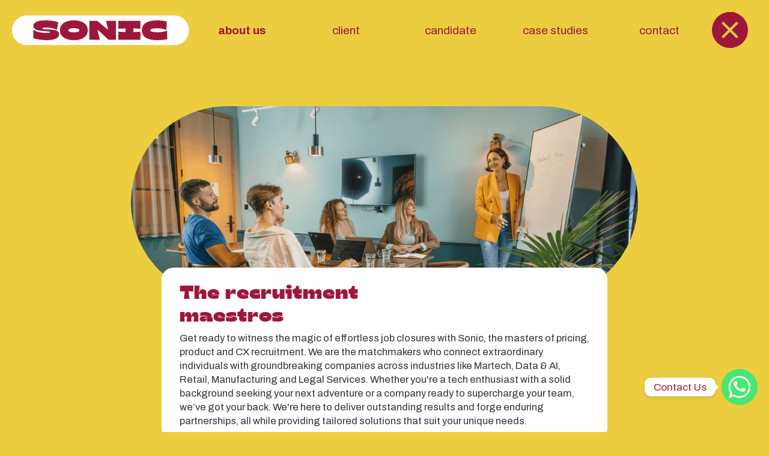

--- FILE ---
content_type: text/html
request_url: https://www.sonictalenthub.com/about-us
body_size: 5874
content:
<!DOCTYPE html><!-- This site was created in Webflow. https://webflow.com --><!-- Last Published: Mon Jan 06 2025 15:56:29 GMT+0000 (Coordinated Universal Time) --><html data-wf-domain="www.sonictalenthub.com" data-wf-page="64a93278c2052d300e96a355" data-wf-site="64a7da3d4a57286e7b16badb" data-wf-status="1"><head><meta charset="utf-8"/><title>About Us | Sonic Recruiting Agency in the USA and Europe</title><meta content="We are Sonic, a recruiting agency providing high-quality recruitment services in the USA and Europe. Learn more about our company and our approach to selecting qualified candidates" name="description"/><meta content="About Us | Sonic Recruiting Agency in the USA and Europe" property="og:title"/><meta content="We are Sonic, a recruiting agency providing high-quality recruitment services in the USA and Europe. Learn more about our company and our approach to selecting qualified candidates" property="og:description"/><meta content="About Us | Sonic Recruiting Agency in the USA and Europe" property="twitter:title"/><meta content="We are Sonic, a recruiting agency providing high-quality recruitment services in the USA and Europe. Learn more about our company and our approach to selecting qualified candidates" property="twitter:description"/><meta property="og:type" content="website"/><meta content="summary_large_image" name="twitter:card"/><meta content="width=device-width, initial-scale=1" name="viewport"/><meta content="Webflow" name="generator"/><link href="https://cdn.prod.website-files.com/64a7da3d4a57286e7b16badb/css/sonic-site.webflow.5cc5f03c6.css" rel="stylesheet" type="text/css"/><link href="https://fonts.googleapis.com" rel="preconnect"/><link href="https://fonts.gstatic.com" rel="preconnect" crossorigin="anonymous"/><script src="https://ajax.googleapis.com/ajax/libs/webfont/1.6.26/webfont.js" type="text/javascript"></script><script type="text/javascript">WebFont.load({  google: {    families: ["Archivo:100,200,300,regular,500,600,700,800,900,100italic,200italic,300italic,italic,500italic,600italic,700italic,800italic,900italic"]  }});</script><script type="text/javascript">!function(o,c){var n=c.documentElement,t=" w-mod-";n.className+=t+"js",("ontouchstart"in o||o.DocumentTouch&&c instanceof DocumentTouch)&&(n.className+=t+"touch")}(window,document);</script><link href="https://cdn.prod.website-files.com/64a7da3d4a57286e7b16badb/64ae81240bd1319095e49681_Group%203752.png" rel="shortcut icon" type="image/x-icon"/><link href="https://cdn.prod.website-files.com/64a7da3d4a57286e7b16badb/64ae8128a89e902138903d85_Group%203751.png" rel="apple-touch-icon"/><!-- Flowbase Cookie Script -->
<script src="https://flowbase.s3-ap-southeast-2.amazonaws.com/cookie/cookie.js"></script>

<script id="pixel-chaty" async="true" src="https://cdn.chaty.app/pixel.js?id=FmP4rYXb"></script> 

<style>
	body { 
		-ms-user-select: none; 
		-moz-user-select: none; 
		-webkit-user-select: none; 
		user-select: none; 
	}
</style>

<!-- Google Tag Manager -->
<script>(function(w,d,s,l,i){w[l]=w[l]||[];w[l].push({'gtm.start':
new Date().getTime(),event:'gtm.js'});var f=d.getElementsByTagName(s)[0],
j=d.createElement(s),dl=l!='dataLayer'?'&l='+l:'';j.async=true;j.src=
'https://www.googletagmanager.com/gtm.js?id='+i+dl;f.parentNode.insertBefore(j,f);
})(window,document,'script','dataLayer','GTM-KVP77V4');</script>
<!-- End Google Tag Manager -->
<meta name="google-site-verification" content="3aD4A93XeF_PiCOKzz4h16Kg7oqIDfg31o9snrnz0CA" /></head><body><div class="w-embed"><style>
.text-span {
    background-color: #fff;
    padding-left: 15px;
    padding-right: 15px;
    padding-top: 3px;
    padding-bottom: 8px;
    -webkit-box-decoration-break: clone;
    box-decoration-break: clone;
    border-radius: 17px;
}

@media (max-width: 480px){
.text-span {
    border-radius: 10px;
    padding: 3px 15px 8px 15px;
}}
</style></div><section class="navvbar ertgyh"><div class="container dfg" data-ix="swap-down"><a href="/" class="brand dfg w-nav-brand"><img src="https://cdn.prod.website-files.com/64a7da3d4a57286e7b16badb/64a7eb6a164c44de407d63f6_Group%203413.svg" loading="lazy" alt="" class="image"/></a></div></section><section class="navvbar"><div class="container" data-ix="swap-down"><a href="/" class="brand _111 w-nav-brand"><img src="https://cdn.prod.website-files.com/64a7da3d4a57286e7b16badb/64a7eb6a164c44de407d63f6_Group%203413.svg" loading="lazy" alt="" class="image"/></a><div class="backnaw"></div><div class="nav-menu"><div class="meny"><a href="/about-us" aria-current="page" class="nav-link w-inline-block w--current"><div>about us</div></a><a href="/hiring" class="nav-link w-inline-block"><div>client</div></a><a href="/job" class="nav-link w-inline-block"><div>candidate</div></a><a href="/case" class="nav-link w-inline-block"><div class="text-block-37">case studies</div></a><a href="/contact" class="nav-link w-inline-block"><div>contact</div></a></div></div><div data-w-id="0afe59ed-ca07-fe21-224b-831f79179f34" class="burger _2"><div class="line-burger _4"></div><div class="line-burger _3"></div><div class="line-burger _2"></div><div class="line-burger _1"></div><div class="div-block-22"><div class="button-spark-six"></div><div class="button-spark-five"></div><div class="button-spark-four"></div><div class="button-spark-seven"></div><div class="button-spark-two"></div><div class="button-spark-one"></div><div class="button-spark-three"></div><div class="button-spark-eight"></div></div></div></div></section><section class="section first"><img src="https://cdn.prod.website-files.com/64a7da3d4a57286e7b16badb/64a93d5cd558b9f040e224bc_Perfocal_15-06-23_Q5XNHECM_23%202%20(1).png" loading="lazy" sizes="(max-width: 479px) 90vw, (max-width: 1279px) 75vw, 66vw" srcset="https://cdn.prod.website-files.com/64a7da3d4a57286e7b16badb/64a93d5cd558b9f040e224bc_Perfocal_15-06-23_Q5XNHECM_23%202%20(1)-p-500.png 500w, https://cdn.prod.website-files.com/64a7da3d4a57286e7b16badb/64a93d5cd558b9f040e224bc_Perfocal_15-06-23_Q5XNHECM_23%202%20(1)-p-800.png 800w, https://cdn.prod.website-files.com/64a7da3d4a57286e7b16badb/64a93d5cd558b9f040e224bc_Perfocal_15-06-23_Q5XNHECM_23%202%20(1)-p-1080.png 1080w, https://cdn.prod.website-files.com/64a7da3d4a57286e7b16badb/64a93d5cd558b9f040e224bc_Perfocal_15-06-23_Q5XNHECM_23%202%20(1)-p-1600.png 1600w, https://cdn.prod.website-files.com/64a7da3d4a57286e7b16badb/64a93d5cd558b9f040e224bc_Perfocal_15-06-23_Q5XNHECM_23%202%20(1)-p-2000.png 2000w, https://cdn.prod.website-files.com/64a7da3d4a57286e7b16badb/64a93d5cd558b9f040e224bc_Perfocal_15-06-23_Q5XNHECM_23%202%20(1).png 2164w" alt="" class="image-3" data-ix="swap-down"/><div class="div-block-13" data-ix="swap-up"><h1 class="heading h left">The recruitment maestros</h1><div class="text-block-16">Get ready to witness the magic of effortless job closures with Sonic, the masters of pricing, product and CX recruitment. We are the matchmakers who connect extraordinary individuals with groundbreaking companies across industries like Martech, Data &amp; AI, Retail, Manufacturing and Legal Services. Whether you&#x27;re a tech enthusiast with a solid background seeking your next adventure or a company ready to supercharge your team, we’ve got your back. We&#x27;re here to deliver outstanding results and forge enduring partnerships, all while providing tailored solutions that suit your unique needs.</div></div></section><section class="section"><div class="contants _3"><h2 class="heading h sadfa revert desctop" data-ix="swap-down"><span class="text-span">A word straight from the founder&#x27;s heart</span></h2><img src="https://cdn.prod.website-files.com/64a7da3d4a57286e7b16badb/64b2b0a0bbc26ebaa0e1373f_Group%203707.svg" loading="lazy" alt="" class="heading h sadfa revert mobile"/><div class="div-block-25"><img src="https://cdn.prod.website-files.com/64a7da3d4a57286e7b16badb/64a93f55d73f06fa812846b5_IMG_7902%201.jpg" loading="lazy" sizes="(max-width: 479px) 45vw, 29vw" srcset="https://cdn.prod.website-files.com/64a7da3d4a57286e7b16badb/64a93f55d73f06fa812846b5_IMG_7902%201-p-500.jpg 500w, https://cdn.prod.website-files.com/64a7da3d4a57286e7b16badb/64a93f55d73f06fa812846b5_IMG_7902%201.jpg 752w" alt="" class="image-16" data-ix="swap-right"/><div class="div-block-26"><div class="div-block-28" data-ix="swap-left"><div class="div-block-27"><div class="text-block-18">1</div></div><div class="text-block-17 asdfasf">This venture was born from a burning desire to disrupt the norm. No ordinary recruitment firm chasing targets here. Sonic defies convention with a genuine, personable touch. Simply because we care.</div></div><div class="div-block-28" data-ix="swap-left"><div class="div-block-27"><div class="text-block-18">2</div></div><div class="text-block-17 asdfasf">Our secret sauce sets us apart – a methodolody that was carefully designed to provide excelent results time and time again. We also use cutting-edge tech tools that help us reach a bigger audience. We don&#x27;t just network - we forge tangible connections by approaching happy candidates and mingling at live events.</div></div><div class="div-block-28" data-ix="swap-left"><div class="div-block-27"><div class="text-block-18">3</div></div><div class="text-block-17 asdfasf">As a female-led enterprise, we&#x27;re all about personable seamless experiences. Our goal? Clients and candidates coming back for more, captivated by our authentic approach. Our success isn&#x27;t measured solely in numbers but in the positive impact we create for all. Together, we rise.</div></div></div></div></div></section><section class="section"><div class="contants _3"><img src="https://cdn.prod.website-files.com/64a7da3d4a57286e7b16badb/64a9424f32795ab07938db7a_Group%203744.svg" loading="lazy" alt="" class="image-17" data-ix="swap-up"/><img src="https://cdn.prod.website-files.com/64a7da3d4a57286e7b16badb/64a9425c28a853b86828d9b9_Group%203745.svg" loading="lazy" alt="" class="image-17 mobile"/></div></section><section class="section"><div class="contants _3"><h2 class="heading h asdasd jkl" data-ix="swap-right"><span class="text-span">Let&#x27;s<br/>make some magic <br/>together</span></h2><img src="https://cdn.prod.website-files.com/64a7da3d4a57286e7b16badb/64a86d4da4d8d06ce594e7b8_Perfocal_15-06-23_Q5XNHECM_37%204%20(2).png" loading="lazy" sizes="(max-width: 479px) 83vw, (max-width: 1279px) 75vw, 66vw" srcset="https://cdn.prod.website-files.com/64a7da3d4a57286e7b16badb/64a86d4da4d8d06ce594e7b8_Perfocal_15-06-23_Q5XNHECM_37%204%20(2)-p-500.png 500w, https://cdn.prod.website-files.com/64a7da3d4a57286e7b16badb/64a86d4da4d8d06ce594e7b8_Perfocal_15-06-23_Q5XNHECM_37%204%20(2)-p-800.png 800w, https://cdn.prod.website-files.com/64a7da3d4a57286e7b16badb/64a86d4da4d8d06ce594e7b8_Perfocal_15-06-23_Q5XNHECM_37%204%20(2)-p-1080.png 1080w, https://cdn.prod.website-files.com/64a7da3d4a57286e7b16badb/64a86d4da4d8d06ce594e7b8_Perfocal_15-06-23_Q5XNHECM_37%204%20(2)-p-1600.png 1600w, https://cdn.prod.website-files.com/64a7da3d4a57286e7b16badb/64a86d4da4d8d06ce594e7b8_Perfocal_15-06-23_Q5XNHECM_37%204%20(2)-p-2000.png 2000w, https://cdn.prod.website-files.com/64a7da3d4a57286e7b16badb/64a86d4da4d8d06ce594e7b8_Perfocal_15-06-23_Q5XNHECM_37%204%20(2).png 2230w" alt="" class="image-3 adsa" data-ix="swap-up"/><a data-w-id="76a1d88a-e5b2-9945-1e8c-fc9b75467420" href="/contact" class="big-button sdf asdasd w-inline-block" data-ix="swap-left"><div class="text-block-14">book a call</div><img src="https://cdn.prod.website-files.com/64a7da3d4a57286e7b16badb/64a811c4bdf3454cb7b9ef60_Group%203372.svg" loading="lazy" alt="" class="image-9 asx"/></a></div></section><section class="section form"><div class="contants"><h5 class="heading h asdasd fgh"><span class="text-span">Join the Sonic squad</span></h5><div class="div-block-9 unup _20mr form" data-ix="swap-up"><div class="text-block-16 sdf">We&#x27;re on the hunt for extraordinary talent, so don&#x27;t hold back. <br/>Share your CV with us below for a discreet chat.</div><div class="form-block w-form"><form id="email-form" name="email-form" data-name="Email Form" method="get" enctype="multipart/form-data" class="form-2" data-wf-page-id="64a93278c2052d300e96a355" data-wf-element-id="81765b12-cff5-2f56-6a96-90a19096f597"><div class="div-block-29"><input class="text-field w-input" maxlength="256" name="full-name-2" data-name="Full Name 2" placeholder="full name" type="text" id="full-name-2" required=""/><input class="text-field w-input" maxlength="256" name="Company" data-name="Company" placeholder="company" type="text" id="Company" required=""/><input class="text-field w-input" maxlength="256" name="link-to-LinkedIn-2" data-name="Link To Linked In 2" placeholder="link to LinkedIn" type="text" id="link-to-LinkedIn-2"/></div><div class="div-block-29"><input class="text-field w-input" maxlength="256" name="phone-2" data-name="Phone 2" placeholder="phone" type="text" id="phone-2" required=""/><input class="text-field w-input" maxlength="256" name="email-2" data-name="Email 2" placeholder="email" type="text" id="email-2" required=""/><div ms-code-file-upload-input="fileToUpload" class="uploader"><img alt="" loading="lazy" src="https://cdn.prod.website-files.com/64a7da3d4a57286e7b16badb/64a953d2d4272d7f7a843fb8_Vector.svg" class="image-18"/><div class="html-embed w-embed"><input class="form-field" type="file" id="CV-Upload" name="CV-Upload"></div></div></div><input type="submit" data-wait="Please wait..." class="big-button form w-button" data-ix="swap-up" value="submit"/></form><div class="success-message w-form-done"><div class="text-block-31">Thank you for contacting us, we will reach back to you in a short time.</div></div><div class="w-form-fail"><div>Oops! Something went wrong while submitting the form.</div></div></div></div></div></section><section class="section-2 footer"><div class="div-block-19"><div class="div-block-20"><a href="https://www.linkedin.com/company/sonictalenthub/" target="_blank" class="w-inline-block"><img src="https://cdn.prod.website-files.com/64a7da3d4a57286e7b16badb/64a833cfb5e05f91ec381ac9_Vector.svg" loading="lazy" alt="" class="image-15"/></a></div><a href="/privacy-policy" class="link-block w-inline-block"><div class="text-block-16">Privacy Policy</div></a></div></section><div id="cookieBlock" class="div-block-66"><div class="div-block-68"><img src="https://cdn.prod.website-files.com/64a7da3d4a57286e7b16badb/64ae8a96f4a37ceba695f28e_Vector.svg" loading="lazy" alt="" class="image-30"/><div class="text-block-32">We use cookies. By continuing to navigate, we assume your permission to deploy cookies as detailed in our  <a href="/privacy-policy" class="link-5">Privacy Policy</a>.</div></div><div id="accept" class="div-block-67"><div class="heading h bjkjl"><a href="#" class="link-7">Accept</a></div><div class="heading h bjkjl"><a href="#" class="link-7">Decline</a></div></div></div><script src="https://d3e54v103j8qbb.cloudfront.net/js/jquery-3.5.1.min.dc5e7f18c8.js?site=64a7da3d4a57286e7b16badb" type="text/javascript" integrity="sha256-9/aliU8dGd2tb6OSsuzixeV4y/faTqgFtohetphbbj0=" crossorigin="anonymous"></script><script src="https://cdn.prod.website-files.com/64a7da3d4a57286e7b16badb/js/webflow.157775e6ae89ebaae7649312304834de.js" type="text/javascript"></script><script>
	// default time is 182 days
  flowBaseCookie('#cookieBlock', '#accept', '#clr', 30);
</script>

<style>
.csaas-widget .right-position .has-single{
  z-index: 999;
  }
</style>

<!-- Google Tag Manager (noscript) -->
<noscript><iframe src="https://www.googletagmanager.com/ns.html?id=GTM-KVP77V4"
height="0" width="0" style="display:none;visibility:hidden"></iframe></noscript>
<!-- End Google Tag Manager (noscript) -->
<script>
  // 3RD PARTY FORM - WITH FILE UPLOAD AND NATIVE INTERACTIONS 
  // (INCLUDES DISABLING THE SUBMIT BUTTON & SHOWING WAITING TEXT)
  $('form[action^="https://usebasin.com"]').each(function(i, el) {
    form = $(el);
    form.submit(function(e) {
      // STOP THE FORM FROM SUBMITTING
      e.preventDefault();
      form = $(e.target);
      // GET THE FORM'S ACTION PARAMETER AND ADD ".JSON" TO THE END
      action = form.attr('action') + '.json';
      // DISABLE ALL BUTTONS IN FORM
      $(e.target).find('input[type=submit]').attr("disabled", true);
      // GET REDIRECT URL
      var dataRedirect = $(e.target).attr("redirect");
      // GET & SET "WAITING TEXT" FROM BUTTON - I.E. "SENDING..." ONCE FORM IS BEING SUBMITTED
      var dataSubmitText = $(e.target).find('input[type=submit]').attr("value");
      var dataWait = $(e.target).find('input[type=submit]').attr("data-wait");
      $(e.target).find('input[type=submit]').attr("value", dataWait);
      // SUBMIT THE FORM VIA AJAX
      $.ajax({
        url: action,
        method: "POST",
        dataType: "JSON",
        data: new FormData(this),
        processData: false,
        contentType: false,
        success: function(data) {
          if (data.success) {
            if (dataRedirect !== undefined) {
              // SUCCESSFUL SUBMISSION - REDIRECT TO PAGE (IF SET)
              window.location.href = dataRedirect;
            } else {
              // SUCCESSFUL SUBMISSION - HIDE THE FORM AND SHOW THE SUCCESS MESSAGE
              // parent = $(form.parent());
              $(form).css('display', 'none');
              $(form).siblings('.w-form-done').css('display', 'block');
              //enable all buttons in form
              $(form).find('input[type=submit]').attr("disabled", false);
              $(form).find('input[type=submit]').attr("value", dataSubmitText);
            }
          } else {
            // FAILED SUBMISSION - LOG THE OUTPUT TO THE CONSOLE AND SHOW THE FAILURE MESSAGE
            console.log(data);
            $(form).siblings('.w-form-fail').css('display', 'block');
            // ENABLE ALL BUTTONS IN FORM
            $(form).find('input[type=submit]').attr("disabled", false);
            $(form).find('input[type=submit]').attr("value", dataSubmitText);
          }
        },
        error: function() {
          // FAILED SUBMISSION - SHOW THE FAILURE MESSAGE
          $(form).siblings('.w-form-fail').css('display', 'block');
          // ENABLE ALL BUTTONS IN FORM
          $(form).find('input[type=submit]').attr("disabled", false);
        }
      });
    });
  });

</script>
</body></html>

--- FILE ---
content_type: text/css
request_url: https://cdn.prod.website-files.com/64a7da3d4a57286e7b16badb/css/sonic-site.webflow.5cc5f03c6.css
body_size: 19698
content:
html {
  -webkit-text-size-adjust: 100%;
  -ms-text-size-adjust: 100%;
  font-family: sans-serif;
}

body {
  margin: 0;
}

article, aside, details, figcaption, figure, footer, header, hgroup, main, menu, nav, section, summary {
  display: block;
}

audio, canvas, progress, video {
  vertical-align: baseline;
  display: inline-block;
}

audio:not([controls]) {
  height: 0;
  display: none;
}

[hidden], template {
  display: none;
}

a {
  background-color: #0000;
}

a:active, a:hover {
  outline: 0;
}

abbr[title] {
  border-bottom: 1px dotted;
}

b, strong {
  font-weight: bold;
}

dfn {
  font-style: italic;
}

h1 {
  margin: .67em 0;
  font-size: 2em;
}

mark {
  color: #000;
  background: #ff0;
}

small {
  font-size: 80%;
}

sub, sup {
  vertical-align: baseline;
  font-size: 75%;
  line-height: 0;
  position: relative;
}

sup {
  top: -.5em;
}

sub {
  bottom: -.25em;
}

img {
  border: 0;
}

svg:not(:root) {
  overflow: hidden;
}

hr {
  box-sizing: content-box;
  height: 0;
}

pre {
  overflow: auto;
}

code, kbd, pre, samp {
  font-family: monospace;
  font-size: 1em;
}

button, input, optgroup, select, textarea {
  color: inherit;
  font: inherit;
  margin: 0;
}

button {
  overflow: visible;
}

button, select {
  text-transform: none;
}

button, html input[type="button"], input[type="reset"] {
  -webkit-appearance: button;
  cursor: pointer;
}

button[disabled], html input[disabled] {
  cursor: default;
}

button::-moz-focus-inner, input::-moz-focus-inner {
  border: 0;
  padding: 0;
}

input {
  line-height: normal;
}

input[type="checkbox"], input[type="radio"] {
  box-sizing: border-box;
  padding: 0;
}

input[type="number"]::-webkit-inner-spin-button, input[type="number"]::-webkit-outer-spin-button {
  height: auto;
}

input[type="search"] {
  -webkit-appearance: none;
}

input[type="search"]::-webkit-search-cancel-button, input[type="search"]::-webkit-search-decoration {
  -webkit-appearance: none;
}

legend {
  border: 0;
  padding: 0;
}

textarea {
  overflow: auto;
}

optgroup {
  font-weight: bold;
}

table {
  border-collapse: collapse;
  border-spacing: 0;
}

td, th {
  padding: 0;
}

@font-face {
  font-family: webflow-icons;
  src: url("[data-uri]") format("truetype");
  font-weight: normal;
  font-style: normal;
}

[class^="w-icon-"], [class*=" w-icon-"] {
  speak: none;
  font-variant: normal;
  text-transform: none;
  -webkit-font-smoothing: antialiased;
  -moz-osx-font-smoothing: grayscale;
  font-style: normal;
  font-weight: normal;
  line-height: 1;
  font-family: webflow-icons !important;
}

.w-icon-slider-right:before {
  content: "";
}

.w-icon-slider-left:before {
  content: "";
}

.w-icon-nav-menu:before {
  content: "";
}

.w-icon-arrow-down:before, .w-icon-dropdown-toggle:before {
  content: "";
}

.w-icon-file-upload-remove:before {
  content: "";
}

.w-icon-file-upload-icon:before {
  content: "";
}

* {
  box-sizing: border-box;
}

html {
  height: 100%;
}

body {
  color: #333;
  background-color: #fff;
  min-height: 100%;
  margin: 0;
  font-family: Arial, sans-serif;
  font-size: 14px;
  line-height: 20px;
}

img {
  vertical-align: middle;
  max-width: 100%;
  display: inline-block;
}

html.w-mod-touch * {
  background-attachment: scroll !important;
}

.w-block {
  display: block;
}

.w-inline-block {
  max-width: 100%;
  display: inline-block;
}

.w-clearfix:before, .w-clearfix:after {
  content: " ";
  grid-area: 1 / 1 / 2 / 2;
  display: table;
}

.w-clearfix:after {
  clear: both;
}

.w-hidden {
  display: none;
}

.w-button {
  color: #fff;
  line-height: inherit;
  cursor: pointer;
  background-color: #3898ec;
  border: 0;
  border-radius: 0;
  padding: 9px 15px;
  text-decoration: none;
  display: inline-block;
}

input.w-button {
  -webkit-appearance: button;
}

html[data-w-dynpage] [data-w-cloak] {
  color: #0000 !important;
}

.w-code-block {
  margin: unset;
}

pre.w-code-block code {
  all: inherit;
}

.w-optimization {
  display: contents;
}

.w-webflow-badge, .w-webflow-badge > img {
  box-sizing: unset;
  width: unset;
  height: unset;
  max-height: unset;
  max-width: unset;
  min-height: unset;
  min-width: unset;
  margin: unset;
  padding: unset;
  float: unset;
  clear: unset;
  border: unset;
  border-radius: unset;
  background: unset;
  background-image: unset;
  background-position: unset;
  background-size: unset;
  background-repeat: unset;
  background-origin: unset;
  background-clip: unset;
  background-attachment: unset;
  background-color: unset;
  box-shadow: unset;
  transform: unset;
  direction: unset;
  font-family: unset;
  font-weight: unset;
  color: unset;
  font-size: unset;
  line-height: unset;
  font-style: unset;
  font-variant: unset;
  text-align: unset;
  letter-spacing: unset;
  -webkit-text-decoration: unset;
  text-decoration: unset;
  text-indent: unset;
  text-transform: unset;
  list-style-type: unset;
  text-shadow: unset;
  vertical-align: unset;
  cursor: unset;
  white-space: unset;
  word-break: unset;
  word-spacing: unset;
  word-wrap: unset;
  transition: unset;
}

.w-webflow-badge {
  white-space: nowrap;
  cursor: pointer;
  box-shadow: 0 0 0 1px #0000001a, 0 1px 3px #0000001a;
  visibility: visible !important;
  opacity: 1 !important;
  z-index: 2147483647 !important;
  color: #aaadb0 !important;
  overflow: unset !important;
  background-color: #fff !important;
  border-radius: 3px !important;
  width: auto !important;
  height: auto !important;
  margin: 0 !important;
  padding: 6px !important;
  font-size: 12px !important;
  line-height: 14px !important;
  text-decoration: none !important;
  display: inline-block !important;
  position: fixed !important;
  inset: auto 12px 12px auto !important;
  transform: none !important;
}

.w-webflow-badge > img {
  position: unset;
  visibility: unset !important;
  opacity: 1 !important;
  vertical-align: middle !important;
  display: inline-block !important;
}

h1, h2, h3, h4, h5, h6 {
  margin-bottom: 10px;
  font-weight: bold;
}

h1 {
  margin-top: 20px;
  font-size: 38px;
  line-height: 44px;
}

h2 {
  margin-top: 20px;
  font-size: 32px;
  line-height: 36px;
}

h3 {
  margin-top: 20px;
  font-size: 24px;
  line-height: 30px;
}

h4 {
  margin-top: 10px;
  font-size: 18px;
  line-height: 24px;
}

h5 {
  margin-top: 10px;
  font-size: 14px;
  line-height: 20px;
}

h6 {
  margin-top: 10px;
  font-size: 12px;
  line-height: 18px;
}

p {
  margin-top: 0;
  margin-bottom: 10px;
}

blockquote {
  border-left: 5px solid #e2e2e2;
  margin: 0 0 10px;
  padding: 10px 20px;
  font-size: 18px;
  line-height: 22px;
}

figure {
  margin: 0 0 10px;
}

figcaption {
  text-align: center;
  margin-top: 5px;
}

ul, ol {
  margin-top: 0;
  margin-bottom: 10px;
  padding-left: 40px;
}

.w-list-unstyled {
  padding-left: 0;
  list-style: none;
}

.w-embed:before, .w-embed:after {
  content: " ";
  grid-area: 1 / 1 / 2 / 2;
  display: table;
}

.w-embed:after {
  clear: both;
}

.w-video {
  width: 100%;
  padding: 0;
  position: relative;
}

.w-video iframe, .w-video object, .w-video embed {
  border: none;
  width: 100%;
  height: 100%;
  position: absolute;
  top: 0;
  left: 0;
}

fieldset {
  border: 0;
  margin: 0;
  padding: 0;
}

button, [type="button"], [type="reset"] {
  cursor: pointer;
  -webkit-appearance: button;
  border: 0;
}

.w-form {
  margin: 0 0 15px;
}

.w-form-done {
  text-align: center;
  background-color: #ddd;
  padding: 20px;
  display: none;
}

.w-form-fail {
  background-color: #ffdede;
  margin-top: 10px;
  padding: 10px;
  display: none;
}

label {
  margin-bottom: 5px;
  font-weight: bold;
  display: block;
}

.w-input, .w-select {
  color: #333;
  vertical-align: middle;
  background-color: #fff;
  border: 1px solid #ccc;
  width: 100%;
  height: 38px;
  margin-bottom: 10px;
  padding: 8px 12px;
  font-size: 14px;
  line-height: 1.42857;
  display: block;
}

.w-input::placeholder, .w-select::placeholder {
  color: #999;
}

.w-input:focus, .w-select:focus {
  border-color: #3898ec;
  outline: 0;
}

.w-input[disabled], .w-select[disabled], .w-input[readonly], .w-select[readonly], fieldset[disabled] .w-input, fieldset[disabled] .w-select {
  cursor: not-allowed;
}

.w-input[disabled]:not(.w-input-disabled), .w-select[disabled]:not(.w-input-disabled), .w-input[readonly], .w-select[readonly], fieldset[disabled]:not(.w-input-disabled) .w-input, fieldset[disabled]:not(.w-input-disabled) .w-select {
  background-color: #eee;
}

textarea.w-input, textarea.w-select {
  height: auto;
}

.w-select {
  background-color: #f3f3f3;
}

.w-select[multiple] {
  height: auto;
}

.w-form-label {
  cursor: pointer;
  margin-bottom: 0;
  font-weight: normal;
  display: inline-block;
}

.w-radio {
  margin-bottom: 5px;
  padding-left: 20px;
  display: block;
}

.w-radio:before, .w-radio:after {
  content: " ";
  grid-area: 1 / 1 / 2 / 2;
  display: table;
}

.w-radio:after {
  clear: both;
}

.w-radio-input {
  float: left;
  margin: 3px 0 0 -20px;
  line-height: normal;
}

.w-file-upload {
  margin-bottom: 10px;
  display: block;
}

.w-file-upload-input {
  opacity: 0;
  z-index: -100;
  width: .1px;
  height: .1px;
  position: absolute;
  overflow: hidden;
}

.w-file-upload-default, .w-file-upload-uploading, .w-file-upload-success {
  color: #333;
  display: inline-block;
}

.w-file-upload-error {
  margin-top: 10px;
  display: block;
}

.w-file-upload-default.w-hidden, .w-file-upload-uploading.w-hidden, .w-file-upload-error.w-hidden, .w-file-upload-success.w-hidden {
  display: none;
}

.w-file-upload-uploading-btn {
  cursor: pointer;
  background-color: #fafafa;
  border: 1px solid #ccc;
  margin: 0;
  padding: 8px 12px;
  font-size: 14px;
  font-weight: normal;
  display: flex;
}

.w-file-upload-file {
  background-color: #fafafa;
  border: 1px solid #ccc;
  flex-grow: 1;
  justify-content: space-between;
  margin: 0;
  padding: 8px 9px 8px 11px;
  display: flex;
}

.w-file-upload-file-name {
  font-size: 14px;
  font-weight: normal;
  display: block;
}

.w-file-remove-link {
  cursor: pointer;
  width: auto;
  height: auto;
  margin-top: 3px;
  margin-left: 10px;
  padding: 3px;
  display: block;
}

.w-icon-file-upload-remove {
  margin: auto;
  font-size: 10px;
}

.w-file-upload-error-msg {
  color: #ea384c;
  padding: 2px 0;
  display: inline-block;
}

.w-file-upload-info {
  padding: 0 12px;
  line-height: 38px;
  display: inline-block;
}

.w-file-upload-label {
  cursor: pointer;
  background-color: #fafafa;
  border: 1px solid #ccc;
  margin: 0;
  padding: 8px 12px;
  font-size: 14px;
  font-weight: normal;
  display: inline-block;
}

.w-icon-file-upload-icon, .w-icon-file-upload-uploading {
  width: 20px;
  margin-right: 8px;
  display: inline-block;
}

.w-icon-file-upload-uploading {
  height: 20px;
}

.w-container {
  max-width: 940px;
  margin-left: auto;
  margin-right: auto;
}

.w-container:before, .w-container:after {
  content: " ";
  grid-area: 1 / 1 / 2 / 2;
  display: table;
}

.w-container:after {
  clear: both;
}

.w-container .w-row {
  margin-left: -10px;
  margin-right: -10px;
}

.w-row:before, .w-row:after {
  content: " ";
  grid-area: 1 / 1 / 2 / 2;
  display: table;
}

.w-row:after {
  clear: both;
}

.w-row .w-row {
  margin-left: 0;
  margin-right: 0;
}

.w-col {
  float: left;
  width: 100%;
  min-height: 1px;
  padding-left: 10px;
  padding-right: 10px;
  position: relative;
}

.w-col .w-col {
  padding-left: 0;
  padding-right: 0;
}

.w-col-1 {
  width: 8.33333%;
}

.w-col-2 {
  width: 16.6667%;
}

.w-col-3 {
  width: 25%;
}

.w-col-4 {
  width: 33.3333%;
}

.w-col-5 {
  width: 41.6667%;
}

.w-col-6 {
  width: 50%;
}

.w-col-7 {
  width: 58.3333%;
}

.w-col-8 {
  width: 66.6667%;
}

.w-col-9 {
  width: 75%;
}

.w-col-10 {
  width: 83.3333%;
}

.w-col-11 {
  width: 91.6667%;
}

.w-col-12 {
  width: 100%;
}

.w-hidden-main {
  display: none !important;
}

@media screen and (max-width: 991px) {
  .w-container {
    max-width: 728px;
  }

  .w-hidden-main {
    display: inherit !important;
  }

  .w-hidden-medium {
    display: none !important;
  }

  .w-col-medium-1 {
    width: 8.33333%;
  }

  .w-col-medium-2 {
    width: 16.6667%;
  }

  .w-col-medium-3 {
    width: 25%;
  }

  .w-col-medium-4 {
    width: 33.3333%;
  }

  .w-col-medium-5 {
    width: 41.6667%;
  }

  .w-col-medium-6 {
    width: 50%;
  }

  .w-col-medium-7 {
    width: 58.3333%;
  }

  .w-col-medium-8 {
    width: 66.6667%;
  }

  .w-col-medium-9 {
    width: 75%;
  }

  .w-col-medium-10 {
    width: 83.3333%;
  }

  .w-col-medium-11 {
    width: 91.6667%;
  }

  .w-col-medium-12 {
    width: 100%;
  }

  .w-col-stack {
    width: 100%;
    left: auto;
    right: auto;
  }
}

@media screen and (max-width: 767px) {
  .w-hidden-main, .w-hidden-medium {
    display: inherit !important;
  }

  .w-hidden-small {
    display: none !important;
  }

  .w-row, .w-container .w-row {
    margin-left: 0;
    margin-right: 0;
  }

  .w-col {
    width: 100%;
    left: auto;
    right: auto;
  }

  .w-col-small-1 {
    width: 8.33333%;
  }

  .w-col-small-2 {
    width: 16.6667%;
  }

  .w-col-small-3 {
    width: 25%;
  }

  .w-col-small-4 {
    width: 33.3333%;
  }

  .w-col-small-5 {
    width: 41.6667%;
  }

  .w-col-small-6 {
    width: 50%;
  }

  .w-col-small-7 {
    width: 58.3333%;
  }

  .w-col-small-8 {
    width: 66.6667%;
  }

  .w-col-small-9 {
    width: 75%;
  }

  .w-col-small-10 {
    width: 83.3333%;
  }

  .w-col-small-11 {
    width: 91.6667%;
  }

  .w-col-small-12 {
    width: 100%;
  }
}

@media screen and (max-width: 479px) {
  .w-container {
    max-width: none;
  }

  .w-hidden-main, .w-hidden-medium, .w-hidden-small {
    display: inherit !important;
  }

  .w-hidden-tiny {
    display: none !important;
  }

  .w-col {
    width: 100%;
  }

  .w-col-tiny-1 {
    width: 8.33333%;
  }

  .w-col-tiny-2 {
    width: 16.6667%;
  }

  .w-col-tiny-3 {
    width: 25%;
  }

  .w-col-tiny-4 {
    width: 33.3333%;
  }

  .w-col-tiny-5 {
    width: 41.6667%;
  }

  .w-col-tiny-6 {
    width: 50%;
  }

  .w-col-tiny-7 {
    width: 58.3333%;
  }

  .w-col-tiny-8 {
    width: 66.6667%;
  }

  .w-col-tiny-9 {
    width: 75%;
  }

  .w-col-tiny-10 {
    width: 83.3333%;
  }

  .w-col-tiny-11 {
    width: 91.6667%;
  }

  .w-col-tiny-12 {
    width: 100%;
  }
}

.w-widget {
  position: relative;
}

.w-widget-map {
  width: 100%;
  height: 400px;
}

.w-widget-map label {
  width: auto;
  display: inline;
}

.w-widget-map img {
  max-width: inherit;
}

.w-widget-map .gm-style-iw {
  text-align: center;
}

.w-widget-map .gm-style-iw > button {
  display: none !important;
}

.w-widget-twitter {
  overflow: hidden;
}

.w-widget-twitter-count-shim {
  vertical-align: top;
  text-align: center;
  background: #fff;
  border: 1px solid #758696;
  border-radius: 3px;
  width: 28px;
  height: 20px;
  display: inline-block;
  position: relative;
}

.w-widget-twitter-count-shim * {
  pointer-events: none;
  -webkit-user-select: none;
  user-select: none;
}

.w-widget-twitter-count-shim .w-widget-twitter-count-inner {
  text-align: center;
  color: #999;
  font-family: serif;
  font-size: 15px;
  line-height: 12px;
  position: relative;
}

.w-widget-twitter-count-shim .w-widget-twitter-count-clear {
  display: block;
  position: relative;
}

.w-widget-twitter-count-shim.w--large {
  width: 36px;
  height: 28px;
}

.w-widget-twitter-count-shim.w--large .w-widget-twitter-count-inner {
  font-size: 18px;
  line-height: 18px;
}

.w-widget-twitter-count-shim:not(.w--vertical) {
  margin-left: 5px;
  margin-right: 8px;
}

.w-widget-twitter-count-shim:not(.w--vertical).w--large {
  margin-left: 6px;
}

.w-widget-twitter-count-shim:not(.w--vertical):before, .w-widget-twitter-count-shim:not(.w--vertical):after {
  content: " ";
  pointer-events: none;
  border: solid #0000;
  width: 0;
  height: 0;
  position: absolute;
  top: 50%;
  left: 0;
}

.w-widget-twitter-count-shim:not(.w--vertical):before {
  border-width: 4px;
  border-color: #75869600 #5d6c7b #75869600 #75869600;
  margin-top: -4px;
  margin-left: -9px;
}

.w-widget-twitter-count-shim:not(.w--vertical).w--large:before {
  border-width: 5px;
  margin-top: -5px;
  margin-left: -10px;
}

.w-widget-twitter-count-shim:not(.w--vertical):after {
  border-width: 4px;
  border-color: #fff0 #fff #fff0 #fff0;
  margin-top: -4px;
  margin-left: -8px;
}

.w-widget-twitter-count-shim:not(.w--vertical).w--large:after {
  border-width: 5px;
  margin-top: -5px;
  margin-left: -9px;
}

.w-widget-twitter-count-shim.w--vertical {
  width: 61px;
  height: 33px;
  margin-bottom: 8px;
}

.w-widget-twitter-count-shim.w--vertical:before, .w-widget-twitter-count-shim.w--vertical:after {
  content: " ";
  pointer-events: none;
  border: solid #0000;
  width: 0;
  height: 0;
  position: absolute;
  top: 100%;
  left: 50%;
}

.w-widget-twitter-count-shim.w--vertical:before {
  border-width: 5px;
  border-color: #5d6c7b #75869600 #75869600;
  margin-left: -5px;
}

.w-widget-twitter-count-shim.w--vertical:after {
  border-width: 4px;
  border-color: #fff #fff0 #fff0;
  margin-left: -4px;
}

.w-widget-twitter-count-shim.w--vertical .w-widget-twitter-count-inner {
  font-size: 18px;
  line-height: 22px;
}

.w-widget-twitter-count-shim.w--vertical.w--large {
  width: 76px;
}

.w-background-video {
  color: #fff;
  height: 500px;
  position: relative;
  overflow: hidden;
}

.w-background-video > video {
  object-fit: cover;
  z-index: -100;
  background-position: 50%;
  background-size: cover;
  width: 100%;
  height: 100%;
  margin: auto;
  position: absolute;
  inset: -100%;
}

.w-background-video > video::-webkit-media-controls-start-playback-button {
  -webkit-appearance: none;
  display: none !important;
}

.w-background-video--control {
  background-color: #0000;
  padding: 0;
  position: absolute;
  bottom: 1em;
  right: 1em;
}

.w-background-video--control > [hidden] {
  display: none !important;
}

.w-slider {
  text-align: center;
  clear: both;
  -webkit-tap-highlight-color: #0000;
  tap-highlight-color: #0000;
  background: #ddd;
  height: 300px;
  position: relative;
}

.w-slider-mask {
  z-index: 1;
  white-space: nowrap;
  height: 100%;
  display: block;
  position: relative;
  left: 0;
  right: 0;
  overflow: hidden;
}

.w-slide {
  vertical-align: top;
  white-space: normal;
  text-align: left;
  width: 100%;
  height: 100%;
  display: inline-block;
  position: relative;
}

.w-slider-nav {
  z-index: 2;
  text-align: center;
  -webkit-tap-highlight-color: #0000;
  tap-highlight-color: #0000;
  height: 40px;
  margin: auto;
  padding-top: 10px;
  position: absolute;
  inset: auto 0 0;
}

.w-slider-nav.w-round > div {
  border-radius: 100%;
}

.w-slider-nav.w-num > div {
  font-size: inherit;
  line-height: inherit;
  width: auto;
  height: auto;
  padding: .2em .5em;
}

.w-slider-nav.w-shadow > div {
  box-shadow: 0 0 3px #3336;
}

.w-slider-nav-invert {
  color: #fff;
}

.w-slider-nav-invert > div {
  background-color: #2226;
}

.w-slider-nav-invert > div.w-active {
  background-color: #222;
}

.w-slider-dot {
  cursor: pointer;
  background-color: #fff6;
  width: 1em;
  height: 1em;
  margin: 0 3px .5em;
  transition: background-color .1s, color .1s;
  display: inline-block;
  position: relative;
}

.w-slider-dot.w-active {
  background-color: #fff;
}

.w-slider-dot:focus {
  outline: none;
  box-shadow: 0 0 0 2px #fff;
}

.w-slider-dot:focus.w-active {
  box-shadow: none;
}

.w-slider-arrow-left, .w-slider-arrow-right {
  cursor: pointer;
  color: #fff;
  -webkit-tap-highlight-color: #0000;
  tap-highlight-color: #0000;
  -webkit-user-select: none;
  user-select: none;
  width: 80px;
  margin: auto;
  font-size: 40px;
  position: absolute;
  inset: 0;
  overflow: hidden;
}

.w-slider-arrow-left [class^="w-icon-"], .w-slider-arrow-right [class^="w-icon-"], .w-slider-arrow-left [class*=" w-icon-"], .w-slider-arrow-right [class*=" w-icon-"] {
  position: absolute;
}

.w-slider-arrow-left:focus, .w-slider-arrow-right:focus {
  outline: 0;
}

.w-slider-arrow-left {
  z-index: 3;
  right: auto;
}

.w-slider-arrow-right {
  z-index: 4;
  left: auto;
}

.w-icon-slider-left, .w-icon-slider-right {
  width: 1em;
  height: 1em;
  margin: auto;
  inset: 0;
}

.w-slider-aria-label {
  clip: rect(0 0 0 0);
  border: 0;
  width: 1px;
  height: 1px;
  margin: -1px;
  padding: 0;
  position: absolute;
  overflow: hidden;
}

.w-slider-force-show {
  display: block !important;
}

.w-dropdown {
  text-align: left;
  z-index: 900;
  margin-left: auto;
  margin-right: auto;
  display: inline-block;
  position: relative;
}

.w-dropdown-btn, .w-dropdown-toggle, .w-dropdown-link {
  vertical-align: top;
  color: #222;
  text-align: left;
  white-space: nowrap;
  margin-left: auto;
  margin-right: auto;
  padding: 20px;
  text-decoration: none;
  position: relative;
}

.w-dropdown-toggle {
  -webkit-user-select: none;
  user-select: none;
  cursor: pointer;
  padding-right: 40px;
  display: inline-block;
}

.w-dropdown-toggle:focus {
  outline: 0;
}

.w-icon-dropdown-toggle {
  width: 1em;
  height: 1em;
  margin: auto 20px auto auto;
  position: absolute;
  top: 0;
  bottom: 0;
  right: 0;
}

.w-dropdown-list {
  background: #ddd;
  min-width: 100%;
  display: none;
  position: absolute;
}

.w-dropdown-list.w--open {
  display: block;
}

.w-dropdown-link {
  color: #222;
  padding: 10px 20px;
  display: block;
}

.w-dropdown-link.w--current {
  color: #0082f3;
}

.w-dropdown-link:focus {
  outline: 0;
}

@media screen and (max-width: 767px) {
  .w-nav-brand {
    padding-left: 10px;
  }
}

.w-lightbox-backdrop {
  cursor: auto;
  letter-spacing: normal;
  text-indent: 0;
  text-shadow: none;
  text-transform: none;
  visibility: visible;
  white-space: normal;
  word-break: normal;
  word-spacing: normal;
  word-wrap: normal;
  color: #fff;
  text-align: center;
  z-index: 2000;
  opacity: 0;
  -webkit-user-select: none;
  -moz-user-select: none;
  -webkit-tap-highlight-color: transparent;
  background: #000000e6;
  outline: 0;
  font-family: Helvetica Neue, Helvetica, Ubuntu, Segoe UI, Verdana, sans-serif;
  font-size: 17px;
  font-style: normal;
  font-weight: 300;
  line-height: 1.2;
  list-style: disc;
  position: fixed;
  inset: 0;
  -webkit-transform: translate(0);
}

.w-lightbox-backdrop, .w-lightbox-container {
  -webkit-overflow-scrolling: touch;
  height: 100%;
  overflow: auto;
}

.w-lightbox-content {
  height: 100vh;
  position: relative;
  overflow: hidden;
}

.w-lightbox-view {
  opacity: 0;
  width: 100vw;
  height: 100vh;
  position: absolute;
}

.w-lightbox-view:before {
  content: "";
  height: 100vh;
}

.w-lightbox-group, .w-lightbox-group .w-lightbox-view, .w-lightbox-group .w-lightbox-view:before {
  height: 86vh;
}

.w-lightbox-frame, .w-lightbox-view:before {
  vertical-align: middle;
  display: inline-block;
}

.w-lightbox-figure {
  margin: 0;
  position: relative;
}

.w-lightbox-group .w-lightbox-figure {
  cursor: pointer;
}

.w-lightbox-img {
  width: auto;
  max-width: none;
  height: auto;
}

.w-lightbox-image {
  float: none;
  max-width: 100vw;
  max-height: 100vh;
  display: block;
}

.w-lightbox-group .w-lightbox-image {
  max-height: 86vh;
}

.w-lightbox-caption {
  text-align: left;
  text-overflow: ellipsis;
  white-space: nowrap;
  background: #0006;
  padding: .5em 1em;
  position: absolute;
  bottom: 0;
  left: 0;
  right: 0;
  overflow: hidden;
}

.w-lightbox-embed {
  width: 100%;
  height: 100%;
  position: absolute;
  inset: 0;
}

.w-lightbox-control {
  cursor: pointer;
  background-position: center;
  background-repeat: no-repeat;
  background-size: 24px;
  width: 4em;
  transition: all .3s;
  position: absolute;
  top: 0;
}

.w-lightbox-left {
  background-image: url("[data-uri]");
  display: none;
  bottom: 0;
  left: 0;
}

.w-lightbox-right {
  background-image: url("[data-uri]");
  display: none;
  bottom: 0;
  right: 0;
}

.w-lightbox-close {
  background-image: url("[data-uri]");
  background-size: 18px;
  height: 2.6em;
  right: 0;
}

.w-lightbox-strip {
  white-space: nowrap;
  padding: 0 1vh;
  line-height: 0;
  position: absolute;
  bottom: 0;
  left: 0;
  right: 0;
  overflow: auto hidden;
}

.w-lightbox-item {
  box-sizing: content-box;
  cursor: pointer;
  width: 10vh;
  padding: 2vh 1vh;
  display: inline-block;
  -webkit-transform: translate3d(0, 0, 0);
}

.w-lightbox-active {
  opacity: .3;
}

.w-lightbox-thumbnail {
  background: #222;
  height: 10vh;
  position: relative;
  overflow: hidden;
}

.w-lightbox-thumbnail-image {
  position: absolute;
  top: 0;
  left: 0;
}

.w-lightbox-thumbnail .w-lightbox-tall {
  width: 100%;
  top: 50%;
  transform: translate(0, -50%);
}

.w-lightbox-thumbnail .w-lightbox-wide {
  height: 100%;
  left: 50%;
  transform: translate(-50%);
}

.w-lightbox-spinner {
  box-sizing: border-box;
  border: 5px solid #0006;
  border-radius: 50%;
  width: 40px;
  height: 40px;
  margin-top: -20px;
  margin-left: -20px;
  animation: .8s linear infinite spin;
  position: absolute;
  top: 50%;
  left: 50%;
}

.w-lightbox-spinner:after {
  content: "";
  border: 3px solid #0000;
  border-bottom-color: #fff;
  border-radius: 50%;
  position: absolute;
  inset: -4px;
}

.w-lightbox-hide {
  display: none;
}

.w-lightbox-noscroll {
  overflow: hidden;
}

@media (min-width: 768px) {
  .w-lightbox-content {
    height: 96vh;
    margin-top: 2vh;
  }

  .w-lightbox-view, .w-lightbox-view:before {
    height: 96vh;
  }

  .w-lightbox-group, .w-lightbox-group .w-lightbox-view, .w-lightbox-group .w-lightbox-view:before {
    height: 84vh;
  }

  .w-lightbox-image {
    max-width: 96vw;
    max-height: 96vh;
  }

  .w-lightbox-group .w-lightbox-image {
    max-width: 82.3vw;
    max-height: 84vh;
  }

  .w-lightbox-left, .w-lightbox-right {
    opacity: .5;
    display: block;
  }

  .w-lightbox-close {
    opacity: .8;
  }

  .w-lightbox-control:hover {
    opacity: 1;
  }
}

.w-lightbox-inactive, .w-lightbox-inactive:hover {
  opacity: 0;
}

.w-richtext:before, .w-richtext:after {
  content: " ";
  grid-area: 1 / 1 / 2 / 2;
  display: table;
}

.w-richtext:after {
  clear: both;
}

.w-richtext[contenteditable="true"]:before, .w-richtext[contenteditable="true"]:after {
  white-space: initial;
}

.w-richtext ol, .w-richtext ul {
  overflow: hidden;
}

.w-richtext .w-richtext-figure-selected.w-richtext-figure-type-video div:after, .w-richtext .w-richtext-figure-selected[data-rt-type="video"] div:after, .w-richtext .w-richtext-figure-selected.w-richtext-figure-type-image div, .w-richtext .w-richtext-figure-selected[data-rt-type="image"] div {
  outline: 2px solid #2895f7;
}

.w-richtext figure.w-richtext-figure-type-video > div:after, .w-richtext figure[data-rt-type="video"] > div:after {
  content: "";
  display: none;
  position: absolute;
  inset: 0;
}

.w-richtext figure {
  max-width: 60%;
  position: relative;
}

.w-richtext figure > div:before {
  cursor: default !important;
}

.w-richtext figure img {
  width: 100%;
}

.w-richtext figure figcaption.w-richtext-figcaption-placeholder {
  opacity: .6;
}

.w-richtext figure div {
  color: #0000;
  font-size: 0;
}

.w-richtext figure.w-richtext-figure-type-image, .w-richtext figure[data-rt-type="image"] {
  display: table;
}

.w-richtext figure.w-richtext-figure-type-image > div, .w-richtext figure[data-rt-type="image"] > div {
  display: inline-block;
}

.w-richtext figure.w-richtext-figure-type-image > figcaption, .w-richtext figure[data-rt-type="image"] > figcaption {
  caption-side: bottom;
  display: table-caption;
}

.w-richtext figure.w-richtext-figure-type-video, .w-richtext figure[data-rt-type="video"] {
  width: 60%;
  height: 0;
}

.w-richtext figure.w-richtext-figure-type-video iframe, .w-richtext figure[data-rt-type="video"] iframe {
  width: 100%;
  height: 100%;
  position: absolute;
  top: 0;
  left: 0;
}

.w-richtext figure.w-richtext-figure-type-video > div, .w-richtext figure[data-rt-type="video"] > div {
  width: 100%;
}

.w-richtext figure.w-richtext-align-center {
  clear: both;
  margin-left: auto;
  margin-right: auto;
}

.w-richtext figure.w-richtext-align-center.w-richtext-figure-type-image > div, .w-richtext figure.w-richtext-align-center[data-rt-type="image"] > div {
  max-width: 100%;
}

.w-richtext figure.w-richtext-align-normal {
  clear: both;
}

.w-richtext figure.w-richtext-align-fullwidth {
  text-align: center;
  clear: both;
  width: 100%;
  max-width: 100%;
  margin-left: auto;
  margin-right: auto;
  display: block;
}

.w-richtext figure.w-richtext-align-fullwidth > div {
  padding-bottom: inherit;
  display: inline-block;
}

.w-richtext figure.w-richtext-align-fullwidth > figcaption {
  display: block;
}

.w-richtext figure.w-richtext-align-floatleft {
  float: left;
  clear: none;
  margin-right: 15px;
}

.w-richtext figure.w-richtext-align-floatright {
  float: right;
  clear: none;
  margin-left: 15px;
}

.w-nav {
  z-index: 1000;
  background: #ddd;
  position: relative;
}

.w-nav:before, .w-nav:after {
  content: " ";
  grid-area: 1 / 1 / 2 / 2;
  display: table;
}

.w-nav:after {
  clear: both;
}

.w-nav-brand {
  float: left;
  color: #333;
  text-decoration: none;
  position: relative;
}

.w-nav-link {
  vertical-align: top;
  color: #222;
  text-align: left;
  margin-left: auto;
  margin-right: auto;
  padding: 20px;
  text-decoration: none;
  display: inline-block;
  position: relative;
}

.w-nav-link.w--current {
  color: #0082f3;
}

.w-nav-menu {
  float: right;
  position: relative;
}

[data-nav-menu-open] {
  text-align: center;
  background: #c8c8c8;
  min-width: 200px;
  position: absolute;
  top: 100%;
  left: 0;
  right: 0;
  overflow: visible;
  display: block !important;
}

.w--nav-link-open {
  display: block;
  position: relative;
}

.w-nav-overlay {
  width: 100%;
  display: none;
  position: absolute;
  top: 100%;
  left: 0;
  right: 0;
  overflow: hidden;
}

.w-nav-overlay [data-nav-menu-open] {
  top: 0;
}

.w-nav[data-animation="over-left"] .w-nav-overlay {
  width: auto;
}

.w-nav[data-animation="over-left"] .w-nav-overlay, .w-nav[data-animation="over-left"] [data-nav-menu-open] {
  z-index: 1;
  top: 0;
  right: auto;
}

.w-nav[data-animation="over-right"] .w-nav-overlay {
  width: auto;
}

.w-nav[data-animation="over-right"] .w-nav-overlay, .w-nav[data-animation="over-right"] [data-nav-menu-open] {
  z-index: 1;
  top: 0;
  left: auto;
}

.w-nav-button {
  float: right;
  cursor: pointer;
  -webkit-tap-highlight-color: #0000;
  tap-highlight-color: #0000;
  -webkit-user-select: none;
  user-select: none;
  padding: 18px;
  font-size: 24px;
  display: none;
  position: relative;
}

.w-nav-button:focus {
  outline: 0;
}

.w-nav-button.w--open {
  color: #fff;
  background-color: #c8c8c8;
}

.w-nav[data-collapse="all"] .w-nav-menu {
  display: none;
}

.w-nav[data-collapse="all"] .w-nav-button, .w--nav-dropdown-open, .w--nav-dropdown-toggle-open {
  display: block;
}

.w--nav-dropdown-list-open {
  position: static;
}

@media screen and (max-width: 991px) {
  .w-nav[data-collapse="medium"] .w-nav-menu {
    display: none;
  }

  .w-nav[data-collapse="medium"] .w-nav-button {
    display: block;
  }
}

@media screen and (max-width: 767px) {
  .w-nav[data-collapse="small"] .w-nav-menu {
    display: none;
  }

  .w-nav[data-collapse="small"] .w-nav-button {
    display: block;
  }

  .w-nav-brand {
    padding-left: 10px;
  }
}

@media screen and (max-width: 479px) {
  .w-nav[data-collapse="tiny"] .w-nav-menu {
    display: none;
  }

  .w-nav[data-collapse="tiny"] .w-nav-button {
    display: block;
  }
}

.w-tabs {
  position: relative;
}

.w-tabs:before, .w-tabs:after {
  content: " ";
  grid-area: 1 / 1 / 2 / 2;
  display: table;
}

.w-tabs:after {
  clear: both;
}

.w-tab-menu {
  position: relative;
}

.w-tab-link {
  vertical-align: top;
  text-align: left;
  cursor: pointer;
  color: #222;
  background-color: #ddd;
  padding: 9px 30px;
  text-decoration: none;
  display: inline-block;
  position: relative;
}

.w-tab-link.w--current {
  background-color: #c8c8c8;
}

.w-tab-link:focus {
  outline: 0;
}

.w-tab-content {
  display: block;
  position: relative;
  overflow: hidden;
}

.w-tab-pane {
  display: none;
  position: relative;
}

.w--tab-active {
  display: block;
}

@media screen and (max-width: 479px) {
  .w-tab-link {
    display: block;
  }
}

.w-ix-emptyfix:after {
  content: "";
}

@keyframes spin {
  0% {
    transform: rotate(0);
  }

  100% {
    transform: rotate(360deg);
  }
}

.w-dyn-empty {
  background-color: #ddd;
  padding: 10px;
}

.w-dyn-hide, .w-dyn-bind-empty, .w-condition-invisible {
  display: none !important;
}

.wf-layout-layout {
  display: grid;
}

.w-code-component > * {
  width: 100%;
  height: 100%;
  position: absolute;
  top: 0;
  left: 0;
}

:root {
  --gold: #edcd40;
  --brown: #9e173b;
  --white: white;
  --dodger-blue: #53a8f8;
  --sienna: #c75232;
  --pale-green: #8bff89;
  --black: black;
}

body {
  background-color: var(--gold);
  color: #333;
  font-family: Archivo, sans-serif;
  font-size: 14px;
  line-height: 20px;
}

h3 {
  color: var(--brown);
  letter-spacing: 1px;
  background-color: #fff;
  border-radius: 20px;
  margin-top: 20px;
  margin-bottom: 10px;
  margin-right: auto;
  padding: 8px 20px 5px;
  font-family: "1Gulfsdisplay Semiexpanded", sans-serif;
  font-size: 2.2vw;
  font-weight: 700;
  line-height: 2.5vw;
  display: inline-block;
}

a {
  color: var(--brown);
  text-decoration: underline;
}

strong {
  font-weight: 700;
}

.body {
  background-color: var(--gold);
}

.navbar {
  background-color: #0000;
  height: auto;
  padding: 20px;
  position: sticky;
  inset: 0% 0% auto;
}

.container {
  justify-content: space-between;
  align-items: center;
  width: 100%;
  min-width: 100%;
  height: 100%;
  display: flex;
  position: relative;
}

.brand {
  height: 100%;
  min-height: 100%;
  margin-right: auto;
}

.image {
  width: 100%;
  height: 100%;
  min-height: 100%;
}

.nav-link {
  color: var(--brown);
  text-align: center;
  width: 13vw;
  height: auto;
  margin-left: auto;
  margin-right: auto;
  padding: 10px;
  font-size: 1.5vw;
  line-height: 2vw;
  text-decoration: none;
}

.nav-link:hover {
  font-weight: 600;
}

.nav-link:active {
  font-weight: 700;
}

.nav-link:focus {
  font-weight: 600;
}

.nav-link:focus-visible {
  font-weight: 700;
}

.nav-link[data-wf-focus-visible], .nav-link.w--current {
  font-weight: 700;
}

.nav-menu {
  justify-content: space-between;
  align-items: center;
  width: 80%;
  height: 100%;
  margin-left: auto;
  display: flex;
}

.meny {
  justify-content: space-between;
  align-items: center;
  width: 100%;
  display: flex;
}

.image-2 {
  height: 100%;
  margin-left: 0;
}

.burger {
  background-color: var(--brown);
  border-radius: 60px;
  justify-content: center;
  align-items: center;
  width: 60px;
  min-width: 60px;
  max-width: 60px;
  height: 60px;
  min-height: 60px;
  max-height: 60px;
  margin-left: auto;
  display: flex;
  position: relative;
}

.burger._2 {
  cursor: pointer;
}

.line-burger {
  background-color: var(--gold);
  border-radius: 20px;
  width: 36px;
  height: 4px;
  position: absolute;
}

.line-burger._2 {
  z-index: 10;
}

.line-burger._3 {
  z-index: 10;
  top: 30%;
}

.line-burger._4 {
  z-index: 10;
  bottom: 30%;
}

.line-burger._1 {
  z-index: 10;
}

.backnaw {
  z-index: -1;
  background-color: var(--white);
  border-radius: 100px;
  position: absolute;
  inset: 0%;
}

.section {
  flex-direction: column;
  justify-content: center;
  align-items: center;
  padding: 6vw 20px;
  display: flex;
  overflow: hidden;
}

.section.first {
  margin-top: 100px;
}

.section.first.sss {
  padding-bottom: 20vw;
}

.section.first.hjk {
  margin-top: 2.5vw;
  margin-bottom: -8vw;
}

.section.form {
  margin-bottom: 5vw;
}

.section.asdad {
  grid-column-gap: 30px;
  grid-row-gap: 30px;
}

.section.asdad.ghj {
  grid-column-gap: 0px;
  grid-row-gap: 0px;
  flex-direction: row;
  align-items: stretch;
  height: 510px;
}

.section.hjkl.erftgyu {
  padding-top: 2vw;
  padding-bottom: 0;
}

.image-3 {
  object-fit: cover;
  border-radius: 1000px;
  width: 75vw;
  height: 25vw;
}

.image-3.adsa {
  height: 35vw;
}

.image-3.sdvfd {
  width: 60vw;
  height: 19vw;
}

.heading {
  color: var(--brown);
  font-family: "1Gulfsdisplay Semiexpanded", sans-serif;
}

.heading.h {
  z-index: 5;
  text-align: center;
  letter-spacing: 1px;
  border-radius: 20px;
  width: 62vw;
  font-family: "1Gulfsdisplay Semiexpanded", sans-serif;
  font-size: 3vw;
  font-weight: 400;
  line-height: 3.9vw;
  position: relative;
}

.heading.h.dfgh {
  text-align: left;
  width: 26vw;
}

.heading.h.dfgh.fgh {
  text-align: right;
  width: 40vw;
  margin-left: auto;
}

.heading.h.sdfsdxz {
  width: 41vw;
  margin-right: 20vw;
}

.heading.h.sdfsdxz.vbnm {
  margin-right: 15vw;
}

.heading.h.left {
  text-align: left;
  width: 32vw;
  margin-top: 0;
  line-height: 3vw;
}

.heading.h.left.qwd {
  width: auto;
}

.heading.h.left.sdf {
  width: 41vw;
}

.heading.h.left.sdf.sdvfr3 {
  width: 29vw;
}

.heading.h.left.dfgb {
  width: auto;
}

.heading.h.left.dfgb.ghj.jll {
  margin-bottom: -6px;
  font-size: 250%;
  line-height: 80%;
}

.heading.h.sadfa {
  width: auto;
}

.heading.h.sadfa.revert {
  transform: rotate(-3deg);
}

.heading.h.sadasdj {
  width: 40vw;
}

.heading.h.asdasd {
  z-index: 5;
  text-align: left;
  width: 40vw;
  margin-bottom: -6vw;
  margin-right: auto;
  position: relative;
}

.heading.h.asdasd.fgh {
  text-align: center;
  margin-bottom: 4vw;
  margin-left: -3vw;
  transform: rotate(-3deg);
}

.heading.h.asdasd.fgh.nm {
  transform: rotate(-4deg);
}

.heading.h.asdasd.dsafs {
  background-color: #fff;
  border-radius: 1000px;
  width: 184px;
  margin-bottom: 4vw;
  padding: 10px 40px;
  line-height: 3.5vw;
  transform: rotate(-6deg);
}

.heading.h.asdasd.dsafs.erty {
  margin-left: auto;
}

.heading.h.asdasd.dsafs.erty.dcfgh {
  text-align: center;
  width: auto;
  padding: 7px 20px 12px;
}

.heading.h.asdasd.dsafs.sd {
  text-align: center;
  width: 23vw;
}

.heading.h.sdfsdf {
  width: 46vw;
}

.heading.h.dfghj {
  width: 46vw;
  margin-bottom: 30px;
  transform: rotate(-4deg);
}

.heading.h.dfghj.sdfsdfsdf {
  margin-bottom: 10px;
  transform: none;
}

.heading.h.dfvgh {
  width: 38vw;
}

.heading.h.sdvfg {
  width: 36vw;
}

.heading.h.text-span {
  background-color: #fff;
  margin-top: -10px;
}

.heading.h.casessss {
  background-color: #fff;
  margin-top: -10px;
  padding: 15px;
}

.heading.h.casessss.hj {
  border-radius: 50px;
  margin-top: 0;
  margin-bottom: 20px;
}

.heading.h.bjkjl {
  width: auto;
  margin-top: 8px;
}

.heading.h.mobile {
  display: none;
}

.heading.asdc {
  width: 27vw;
  margin-right: auto;
}

.text-span {
  background-color: #fff;
  border-radius: 30px;
  padding-left: 30px;
  padding-right: 30px;
  font-family: "1Gulfsdisplay Semiexpanded", sans-serif;
  font-weight: 400;
}

.text-span.efrgth {
  width: 340px;
}

.text-span.fhgj {
  width: 10vw;
}

.div-block {
  margin-top: -7vw;
  position: relative;
}

.div-block.up {
  margin-top: 0;
  margin-bottom: -5vw;
}

.div-block.hjfjhbsvd {
  margin-top: 0;
}

.div-block-2 {
  z-index: 10;
  background-color: #b795ff;
  border-radius: 30px;
  padding: 11px 30px 8px;
  display: inline-block;
  position: absolute;
  inset: auto -10vw -1.6vw auto;
  transform: rotate(-3deg);
}

.text-block {
  color: var(--brown);
  font-family: "Offbittrial 101 Bold", sans-serif;
  font-size: 1.7vw;
  font-weight: 400;
  line-height: 1.7vw;
  text-decoration: none;
}

.text-block.white {
  color: #fff;
}

.button-spark-five {
  border: 3px solid var(--brown);
  border-radius: 50%;
  width: 10px;
  height: 10px;
  position: absolute;
  bottom: 0;
  right: 22px;
}

.button-spark-five._2 {
  bottom: 10px;
  right: 30px;
}

.button-spark-one {
  border: 3px solid var(--brown);
  background-color: var(--brown);
  border-radius: 50%;
  width: 10px;
  height: 10px;
  position: absolute;
  top: 0;
  left: 22px;
}

.button-spark-one._2 {
  top: 10px;
  left: 40px;
}

.text-block-2 {
  flex: 1;
}

.button-spark-two {
  background-color: var(--brown);
  border-radius: 50%;
  width: 5px;
  height: 5px;
  position: absolute;
  top: 20px;
  left: 3px;
}

.button-spark-two._2 {
  top: 30px;
  left: 20px;
}

.dropdown-link-2 {
  background-color: #fff;
  border-radius: 7px;
  justify-content: center;
  align-items: center;
  margin-top: 5px;
  margin-bottom: 5px;
  display: flex;
  box-shadow: 2px 3px 9px #00000040;
}

.dropdown-link-2:hover {
  border: 1px solid #1b5196;
}

.button-spark-eight {
  background-color: var(--brown);
  border-radius: 50%;
  width: 4px;
  height: 4px;
  position: absolute;
  top: 10px;
  right: 10px;
}

.button-spark-eight._2 {
  top: 20px;
  right: 30px;
}

.dropdown-list-3 {
  background-color: #0000;
}

.dropdown-list-3.w--open {
  margin-top: 50px;
}

.dropdown-toggle {
  padding-right: 0;
  display: flex;
}

.dropdown-toggle.butt {
  color: #fff;
  background-color: #1b5196;
  border-radius: 7px;
  padding-top: 15px;
  padding-bottom: 15px;
  padding-right: 25px;
}

.dropdown-toggle.butt.w--open {
  justify-content: center;
}

.dropdown-2 {
  z-index: 999;
  justify-content: center;
  margin-left: 20px;
  display: flex;
  position: relative;
}

.button-spark-seven {
  background-color: var(--brown);
  border-radius: 50%;
  width: 10px;
  height: 10px;
  position: absolute;
  top: 0;
  right: 20px;
}

.button-spark-seven._2 {
  top: 10px;
  right: 40px;
}

.button-spark-four {
  background-color: var(--brown);
  border-radius: 50%;
  width: 4px;
  height: 4px;
  position: absolute;
  bottom: 10px;
  left: 10px;
}

.button-spark-four._2 {
  bottom: 40px;
}

.button-spark-six {
  background-color: var(--brown);
  border-radius: 50%;
  width: 5px;
  height: 5px;
  position: absolute;
  bottom: 10px;
  right: 10px;
}

.button-spark-six._2 {
  bottom: 40px;
}

.icon-2 {
  margin-right: 0;
  padding-left: 10px;
  position: relative;
}

.button-spark-three {
  background-color: var(--brown);
  border-radius: 50%;
  width: 10px;
  height: 10px;
  position: absolute;
  bottom: 6px;
  left: 10px;
}

.button-spark-three._2 {
  left: 40px;
}

.content {
  justify-content: center;
  align-items: center;
  width: 80vw;
  display: flex;
}

.div-block-3 {
  flex-direction: column;
  justify-content: center;
  align-items: center;
  display: flex;
  position: relative;
}

.image-4 {
  z-index: -1;
  width: 300px;
  height: 300px;
  position: absolute;
}

.text-block-3 {
  margin-top: 30px;
  font-size: 4vw;
  line-height: 4vw;
}

.text-block-4 {
  color: #000;
  text-align: center;
  background-color: #fff;
  border-radius: 100px;
  padding: 10px 18px;
  font-size: 2vw;
  line-height: 2vw;
}

.div-block-4 {
  flex-direction: column;
  justify-content: center;
  align-items: center;
  display: flex;
  position: relative;
}

.image-5 {
  z-index: -1;
  width: 300px;
  height: 300px;
  position: absolute;
}

.text-block-5 {
  margin-top: 30px;
  font-size: 4vw;
  line-height: 4vw;
}

.text-block-6 {
  color: #000;
  text-align: center;
  background-color: #fff;
  border-radius: 100px;
  padding: 10px 18px;
  font-size: 23px;
  line-height: 23px;
}

.div-block-5 {
  flex-direction: column;
  justify-content: center;
  align-items: center;
  display: flex;
  position: relative;
}

.image-6 {
  z-index: -1;
  width: 300px;
  height: 300px;
  position: absolute;
}

.text-block-7 {
  margin-top: 30px;
  font-size: 4vw;
  line-height: 4vw;
}

.text-block-8 {
  color: #000;
  text-align: center;
  background-color: #fff;
  border-radius: 100px;
  padding: 10px 18px;
  font-size: 23px;
  line-height: 23px;
}

.div-block-6 {
  flex-direction: column;
  justify-content: center;
  align-items: center;
  display: flex;
  position: relative;
}

.image-7 {
  z-index: -1;
  width: 300px;
  height: 300px;
  position: absolute;
}

.text-block-9 {
  margin-top: 30px;
  font-size: 4vw;
  line-height: 4vw;
}

.text-block-10 {
  color: #000;
  text-align: center;
  background-color: #fff;
  border-radius: 100px;
  padding: 10px 18px;
  font-size: 23px;
  line-height: 23px;
}

.text-block-11 {
  color: var(--brown);
  font-family: Gulfsdisplay Semiexpanded, sans-serif;
  font-size: 3.5vw;
  font-weight: 400;
  line-height: 3.5vw;
}

.contant {
  grid-column-gap: 30px;
  grid-row-gap: 30px;
  grid-template-rows: auto;
  grid-template-columns: 1fr 1fr 1fr 1fr;
  grid-auto-columns: 1fr;
  width: 80vw;
  margin-top: 50px;
  margin-left: auto;
  margin-right: auto;
  display: grid;
  position: relative;
}

.div-block-8 {
  flex-direction: column;
  justify-content: center;
  align-items: center;
  display: flex;
  position: relative;
}

.image-8 {
  z-index: -1;
  width: 17vw;
  height: 14vw;
  margin-bottom: 20px;
  position: absolute;
}

.text-block-12 {
  margin-top: 30px;
  font-size: 4vw;
  line-height: 4vw;
}

.text-block-13 {
  color: #000;
  text-align: center;
  background-color: #fff;
  border-radius: 100px;
  padding: 10px 18px;
  font-size: 1.5vw;
  line-height: 1.8vw;
}

.big-button {
  background-color: var(--brown);
  color: var(--gold);
  text-align: center;
  letter-spacing: 1px;
  border-radius: 100px;
  justify-content: center;
  align-items: center;
  width: 38vw;
  margin-top: 50px;
  margin-bottom: 40px;
  padding: 17px 30px 13px;
  font-family: Gulfsdisplay Semiexpanded, sans-serif;
  font-size: 3vw;
  font-weight: 400;
  line-height: 3vw;
  text-decoration: none;
  display: flex;
  position: relative;
}

.big-button:hover {
  box-shadow: inset 0 2px 30px #0003;
}

.big-button.sdf {
  width: auto;
  padding-top: 12px;
  padding-bottom: 16px;
  font-family: "1Gulfsdisplay Semiexpanded", sans-serif;
}

.big-button.sdf.asdasd {
  margin-top: -3vw;
  margin-right: -50vw;
}

.big-button.sdf.efrthy {
  margin-top: 30px;
}

.big-button.sdf.hgjkl {
  margin-top: -20px;
}

.big-button.sdf.hgjkl.efwrtyn {
  border: 2px solid var(--brown);
  color: var(--brown);
  background-color: #0000;
}

.big-button.form {
  width: auto;
  margin-top: 0;
  margin-left: auto;
  margin-right: 0;
  padding: 6px 50px 13px;
  font-family: "1Gulfsdisplay Semiexpanded", sans-serif;
  line-height: 2.5vw;
  position: absolute;
  bottom: -4.9vw;
  right: -3.4vw;
}

.big-button.fghj {
  transform: rotate(-4deg);
}

.big-button.fghj.df {
  padding-top: 13px;
  padding-bottom: 16px;
}

.big-button.hjde888 {
  width: 80vw;
}

.big-button.dfg77 {
  width: 61vw;
  transform: rotate(-2deg);
}

.big-button.dfg77.bhjkn.sdfv {
  padding-bottom: 20px;
}

.big-button.dfgvhbj {
  width: auto;
  margin-top: 0;
  margin-bottom: 0;
  padding-top: 1px;
  padding-bottom: 8px;
  position: absolute;
  inset: auto -5vw -2.9vw auto;
}

.big-button.fvg.dsfv {
  padding-top: 13px;
  padding-bottom: 15px;
}

.text-block-14 {
  font-size: 3vw;
}

.text-block-14.sd {
  text-align: right;
  width: 22vw;
  margin-right: 20px;
  font-family: "1Gulfsdisplay Semiexpanded", sans-serif;
}

.text-block-14.sd.dfg {
  text-align: left;
  width: 40vw;
  font-family: "1Gulfsdisplay Semiexpanded", sans-serif;
}

.text-block-14.sd.vbjn {
  width: auto;
}

.image-9 {
  width: 5vw;
  height: 5vw;
  position: absolute;
  inset: auto 5.4vw -2.6vw auto;
}

.image-9.asx {
  right: -1vw;
}

.image-9._2323 {
  z-index: 1;
}

.contants {
  flex-direction: column;
  justify-content: center;
  align-items: center;
  width: 75vw;
  display: flex;
  position: relative;
}

.contants._2 {
  margin-top: 22px;
}

.contants._2.invith {
  display: none;
}

.contants._3 {
  width: 83vw;
}

.contants._3._2123 {
  align-items: flex-start;
}

.contants._3.maps {
  grid-column-gap: 20px;
  grid-row-gap: 10px;
  flex-direction: row;
}

.contants._3.description-cases {
  grid-column-gap: 3vw;
  grid-row-gap: 3vw;
  flex-direction: row;
  grid-template-rows: auto;
  grid-template-columns: 1fr 1fr;
  grid-auto-columns: 1fr;
  align-items: stretch;
  height: auto;
  display: grid;
  position: static;
}

.contants._3.description-cases.dfv {
  grid-column-gap: 3vw;
  grid-row-gap: 3vw;
  grid-template-rows: auto auto;
  grid-template-columns: 1fr 1fr;
  grid-auto-columns: 1fr;
  justify-content: flex-start;
  align-items: start;
  height: 30vw;
  display: grid;
  position: relative;
}

.contants._3.description-cases.wqefr {
  grid-column-gap: 1vw;
  grid-row-gap: 1vw;
  flex-direction: row;
  grid-template-rows: auto;
  grid-template-columns: 1fr 1fr;
  grid-auto-columns: 1fr;
  align-items: flex-start;
  height: auto;
  display: flex;
  position: relative;
}

.contants._3.wbgh {
  flex-direction: row;
  align-items: flex-start;
  height: 374.508vw;
  display: flex;
}

.contants.callendy {
  flex-direction: row;
  align-items: stretch;
  height: auto;
}

.contants.callendy._3.hbjn {
  flex-direction: column;
}

.contants.callendy._3.hbjn.wef {
  width: 100vw;
}

.contants.invith {
  display: none;
}

.div-block-9 {
  background-color: #fff;
  border-radius: 60px;
  justify-content: center;
  align-items: center;
  width: 100%;
  padding: 20px;
  display: flex;
}

.div-block-9.unup {
  margin-top: -16px;
}

.div-block-9.unup.qwe {
  grid-column-gap: 20px;
  grid-row-gap: 20px;
  border-radius: 20px;
  flex-direction: column;
  width: 80%;
  padding: 30px;
  display: flex;
}

.div-block-9.unup._20mr {
  border-radius: 20px;
  position: relative;
}

.div-block-9.unup._20mr.form {
  flex-direction: column;
  justify-content: flex-start;
  align-items: flex-start;
  padding: 30px;
  position: relative;
}

.div-block-9.unup._20mr.ert.df {
  padding: 30px;
}

.div-block-10 {
  background-color: var(--dodger-blue);
  border-top-left-radius: 40px;
  border-bottom-left-radius: 40px;
  justify-content: center;
  align-items: center;
  width: 100%;
  padding: 8px 30px 5px;
  display: flex;
}

.div-block-10._2 {
  background-color: var(--sienna);
  border-radius: 0 40px 40px 0;
}

.div-block-11 {
  background-color: var(--pale-green);
  border-radius: 40px;
  flex-direction: row;
  justify-content: center;
  align-items: center;
  width: 100%;
  padding: 10px;
  display: flex;
}

.div-block-11._21, .div-block-11.qwd {
  width: 100%;
}

.div-block-11.ghjk {
  width: 250%;
}

.div-block-11.sdfg {
  width: 60%;
}

.div-block-11._34 {
  background-color: var(--dodger-blue);
}

.div-block-11._34.rf {
  width: 180%;
}

.div-block-11._34.ghj {
  width: 70%;
}

.div-block-11.hjk {
  width: 49%;
}

.text-block-15 {
  color: var(--brown);
  font-family: "Offbittrial 101 Bold", sans-serif;
  font-size: 1.6vw;
  font-weight: 700;
  line-height: 1.1vw;
  position: relative;
  top: 2px;
}

.text-block-15._2 {
  color: #fff;
}

.div-block-12 {
  grid-column-gap: 20px;
  grid-row-gap: 20px;
  width: 100%;
  display: flex;
}

.div-block-13 {
  background-color: #fff;
  border-radius: 20px;
  width: 58vw;
  margin-top: -4vw;
  padding: 20px 30px;
}

.div-block-13.asd {
  width: auto;
  margin-top: 0;
  margin-right: 19vw;
  padding-bottom: 10px;
}

.div-block-13.asd.gjhv876 {
  margin-right: 46vw;
}

.div-block-13.casesss {
  margin-top: 0;
}

.div-block-13.casesss.asd {
  margin-bottom: -10px;
  margin-right: auto;
}

.div-block-13.casesss.sdf {
  width: auto;
  margin-right: auto;
  position: relative;
}

.text-block-16 {
  font-size: 1.36vw;
  line-height: 1.8vw;
}

.text-block-16.revv {
  margin-top: auto;
  margin-bottom: 20px;
  line-height: 1.9vw;
}

.text-block-16.revv._2 {
  text-align: right;
  justify-content: space-between;
  margin-top: 0;
  margin-bottom: 7px;
}

.text-block-16.sdf {
  width: auto;
}

.text-block-16.sdcs {
  margin: 20px 10px 10px;
  line-height: 2vw;
}

.text-block-16.efr444 {
  margin-bottom: 5px;
  font-size: 1.8vw;
  line-height: 1.8vw;
}

.text-block-16.efr444._234.fghj {
  margin-bottom: 20px;
}

.text-block-16.dngffrth {
  min-width: 160%;
}

.text-block-16._2424.rad {
  color: var(--brown);
  text-align: center;
  margin-top: 5px;
}

.text-block-16._2424.rad._112 {
  text-align: left;
}

.text-block-16.little {
  margin-bottom: 20px;
}

.text-block-16.dfv {
  width: 40vw;
}

.div-block-14 {
  grid-column-gap: 24px;
  grid-row-gap: 24px;
  grid-template-rows: auto;
  grid-template-columns: 1fr 1fr 1fr;
  grid-auto-columns: 1fr;
  place-items: center;
  width: 100%;
  height: 100%;
  display: grid;
}

.div-block-14._5k {
  grid-column-gap: 20px;
  grid-template-columns: 1fr 1fr 1fr 1fr 1fr;
}

.image-10 {
  object-fit: contain;
  width: 80%;
  height: 70%;
  margin-left: 10px;
  margin-right: 10px;
}

.image-10.ascd {
  height: 40%;
}

.image-10.sdasd {
  width: 100%;
  height: 90%;
}

.image-10.asdad {
  height: 50%;
}

.div-block-15 {
  grid-column-gap: 20px;
  align-items: center;
  display: flex;
}

.div-block-16 {
  flex-direction: row;
  justify-content: center;
  align-items: center;
  width: 100%;
  height: 100%;
  display: flex;
}

.text-block-17 {
  background-color: #fff;
  border-radius: 20px;
  width: 469.664px;
  margin-left: auto;
  padding: 20px;
  font-size: 1.47vw;
  line-height: 1.7vw;
}

.text-block-17._1 {
  width: 58vw;
  margin-top: -6%;
}

.text-block-17._1.sdasd {
  width: 40vw;
  margin-top: -1vw;
  margin-left: auto;
  margin-right: 12vw;
}

.text-block-17._1.sdasd.jhbdcs7 {
  width: auto;
  margin-left: 27vw;
  margin-right: 0;
}

.text-block-17._2 {
  width: 58vw;
  margin-top: -1vw;
  margin-right: 10vw;
}

.text-block-17._2.adsfv {
  width: 42vw;
  margin-right: 17vw;
}

.text-block-17._3 {
  width: 45vw;
  margin-top: -1vw;
  margin-right: 5vw;
}

.text-block-17.asdfasf {
  width: 90%;
}

.text-block-17.sdfs {
  width: 57vw;
  margin-top: -12px;
  margin-bottom: 30px;
  margin-right: auto;
}

.text-block-17.xcsdvds {
  width: 27vw;
}

.text-block-17.defrgthy {
  width: 37vw;
}

.text-block-17.defrgthy.dfgh {
  width: 33vw;
}

.text-block-17.hdhdh {
  margin-top: -10px;
}

.text-block-17.hdhdh._1212 {
  width: 100%;
  height: auto;
  min-height: 74%;
}

.text-block-17.hdhdh._1212._1212qwqw {
  background-color: #0000;
  border-radius: 0;
  padding: 0;
}

.image-11 {
  z-index: -10;
  width: 16vw;
  position: absolute;
  inset: 7.9vw auto auto 13.7vw;
}

.image-12 {
  width: 5vw;
  height: 5vw;
  margin: auto;
}

.left-arrow {
  justify-content: center;
  align-items: center;
  width: 13%;
  margin-left: -13%;
  display: flex;
}

.right-arrow {
  justify-content: center;
  align-items: center;
  width: 13%;
  margin-right: -13%;
  display: flex;
}

.slider {
  background-color: #0000;
  justify-content: center;
  align-items: center;
  width: 60vw;
  height: auto;
  margin-top: 30px;
  display: block;
}

.mask {
  width: 100%;
  height: 100%;
  overflow: visible;
}

.slide-nav {
  display: none;
}

.slide {
  background-color: #fff;
  border-radius: 20px;
  width: 100%;
  height: 36vw;
  margin: auto 17% auto 0%;
  padding: 30px 50px;
}

.slide._2 {
  z-index: -1;
  position: absolute;
  inset: 0% 0% 0% -117%;
}

.slide._2._3 {
  left: 117%;
  right: 0%;
}

.text-span-2 {
  background-color: #41ce68;
}

.image-13 {
  width: 15vw;
  position: absolute;
  inset: -11% auto auto 8%;
}

.image-13._2 {
  inset: auto 8% -12% auto;
}

.div-block-17 {
  flex-direction: column;
  justify-content: space-between;
  width: 100%;
  height: 100%;
  display: flex;
}

.div-block-18 {
  background-color: #fff;
  border-radius: 20px;
  width: 100%;
  height: auto;
  padding: 10px;
  overflow: hidden;
}

.image-14 {
  z-index: -1;
  width: 27vw;
  margin-top: -14vw;
  margin-left: 26vw;
  position: relative;
}

.section-2 {
  margin-bottom: 0;
  padding-left: 20px;
  padding-right: 20px;
}

.section-2.footer {
  margin-bottom: -100px;
}

.div-block-19 {
  background-color: #fff;
  border-top-left-radius: 20px;
  border-top-right-radius: 20px;
  justify-content: space-between;
  align-items: center;
  padding: 20px 40px 16px;
  display: flex;
}

.link-block {
  color: var(--brown);
  text-decoration: none;
}

.link-block:hover {
  font-weight: 600;
}

.image-15 {
  width: 2.5vw;
}

.div-block-20 {
  grid-column-gap: 20px;
  display: flex;
}

.navvbar {
  z-index: 100;
  justify-content: space-between;
  padding: 20px;
  display: flex;
  position: fixed;
  inset: 0% 0% auto;
}

.navvbar.ertgyh {
  display: none;
}

.div-block-21 {
  display: flex;
}

.div-block-23 {
  grid-column-gap: 20px;
  grid-row-gap: 20px;
  width: 410%;
  display: flex;
}

.div-block-25 {
  grid-column-gap: 40px;
  width: 100%;
  margin-top: 5vw;
  display: flex;
}

.image-16 {
  border-radius: 1000px;
  width: 29vw;
  height: 100%;
}

.div-block-26 {
  grid-column-gap: 20px;
  grid-row-gap: 20px;
  flex-direction: column;
  grid-template-rows: auto auto auto;
  grid-template-columns: 1fr;
  grid-auto-columns: 1fr;
  grid-auto-flow: column;
  justify-content: center;
  width: 100%;
  display: flex;
}

.div-block-27 {
  z-index: 3;
  background-color: var(--brown);
  border-radius: 1000px;
  justify-content: center;
  align-items: center;
  width: 6vw;
  min-width: 6px;
  height: 6vw;
  min-height: 6px;
  margin-right: -10px;
  padding: 17px 10px 10px;
  display: flex;
  position: relative;
}

.div-block-27.ghuy89 {
  width: 6vw;
  min-width: 6px;
  height: 6vw;
  min-height: 6px;
  margin-bottom: 20px;
}

.div-block-27.asfr {
  width: 6vw;
  min-width: 6px;
  height: 6vw;
  min-height: 6px;
}

.text-block-18 {
  color: var(--gold);
  margin-top: -10px;
  font-family: "1Gulfsdisplay Semiexpanded", sans-serif;
  font-size: 4vw;
  line-height: 2vw;
}

.text-block-18._1 {
  font-size: 4vw;
}

.text-block-18.qw {
  font-size: 4vw;
  line-height: 2vw;
}

.div-block-28 {
  align-items: center;
  display: flex;
}

.image-17 {
  width: 86%;
}

.image-17.mobile {
  display: none;
}

.image-17.csdf {
  width: 100%;
}

.image-17.sdgg {
  width: 80%;
  margin-top: -6vw;
}

.image-17.sdgg.invith {
  display: none;
}

.form-block {
  width: 100%;
  margin-top: 30px;
}

.form-block.fc {
  margin-top: 20px;
}

.text-field {
  border-style: none none solid;
  border-width: 0 0 2px;
  border-color: transparent transparent var(--brown);
  color: #000;
  border-radius: 0;
  width: 100%;
  height: auto;
  padding: 0;
  font-size: 1.6vw;
  font-weight: 300;
  line-height: 2vw;
}

.text-field.big {
  border: 2px solid var(--brown);
  border-radius: 10px;
  min-width: 100%;
  max-width: 100%;
  height: 128px;
  min-height: 128px;
  max-height: 200px;
  padding: 10px;
}

.form-2 {
  grid-column-gap: 50px;
  grid-row-gap: 50px;
  width: 100%;
  display: flex;
}

.form-2.dsd {
  grid-column-gap: 30px;
  grid-row-gap: 30px;
  flex-direction: column;
}

.div-block-29 {
  grid-column-gap: 15px;
  grid-row-gap: 15px;
  flex-direction: column;
  width: 100%;
  display: flex;
}

.uploader {
  color: var(--brown);
  background-color: #0000;
  border: 1px #bdbdbd;
  border-radius: 6px;
  align-items: center;
  height: 100%;
  max-height: 100%;
  margin-top: -13px;
  margin-bottom: 10px;
  padding: 15px 0 0;
  font-family: Arial, Helvetica Neue, Helvetica, sans-serif;
  text-decoration: underline;
  display: flex;
  position: relative;
}

.image-18 {
  z-index: 10;
  margin-top: -7px;
  margin-right: 13px;
  position: relative;
  inset: auto auto auto 0%;
}

.text-block-19 {
  z-index: 10;
  margin-left: 49px;
  font-size: 2vw;
  line-height: 2vw;
  text-decoration: underline;
  position: absolute;
}

.html-embed {
  width: 100%;
  max-width: 100%;
}

.div-block-30 {
  background-color: var(--white);
  border-radius: 20px 0 0 20px;
  margin-bottom: auto;
  margin-right: -2px;
  padding: 20px;
}

.div-block-30.ca {
  border-radius: 20px;
  justify-content: center;
  align-items: flex-start;
  width: 85%;
  height: 730px;
  margin-left: auto;
  margin-right: auto;
  padding-top: 0;
  padding-bottom: 20px;
  display: flex;
}

.div-block-30.dfb {
  z-index: 2;
  text-align: center;
  border-radius: 20px;
  flex-direction: column;
  align-items: center;
  width: 50vw;
  margin-bottom: -3vw;
  margin-left: auto;
  margin-right: auto;
  display: flex;
  position: relative;
}

.html-embed-2 {
  width: 100%;
  margin-top: 0;
  margin-bottom: auto;
}

.image-19 {
  width: 8vw;
}

.image-19._34 {
  width: 6vw;
  margin-top: auto;
  margin-bottom: auto;
  position: relative;
  top: 4px;
}

.div-block-31 {
  background-color: #fff;
  border-radius: 20px;
  width: 100%;
  padding: 0;
}

.div-block-31._2 {
  background-color: #b795ff;
}

.div-block-31.sdasd {
  padding: 10px;
}

.div-block-32 {
  flex-direction: column;
  align-items: flex-start;
  width: 50%;
  display: flex;
}

.div-block-33 {
  background-color: #fff;
  border-top-left-radius: 20px;
  border-top-right-radius: 20px;
  margin-bottom: -18px;
  padding: 10px 20px;
}

.html-embed-3 {
  border-top-left-radius: 10px;
  border-top-right-radius: 10px;
  height: 35vw;
  overflow: hidden;
}

.text-block-20 {
  margin-top: 20px;
  margin-bottom: 10px;
  margin-left: 10px;
}

.div-block-34 {
  grid-column-gap: 50px;
  display: flex;
}

.image-20 {
  z-index: -1;
  width: 22vw;
  position: absolute;
  inset: -3vw 4vw auto auto;
}

.image-20._2 {
  inset: auto auto 0% 7vw;
}

.image-20._2.gfgh {
  width: 32vw;
  bottom: -4vw;
}

.image-20.ghj {
  display: none;
}

.div-block-35 {
  border: 2px dashed var(--brown);
  min-width: 104%;
  height: 0;
  max-height: 0;
  margin-top: 10px;
  margin-bottom: 10px;
  margin-left: -2%;
  padding-bottom: 0;
}

.text-block-21 {
  color: var(--brown);
  text-align: center;
  margin-top: 20px;
  font-family: "1Gulfsdisplay Semiexpanded", sans-serif;
  font-size: 2.3vw;
  font-weight: 400;
  line-height: 2.3vw;
}

.list-item {
  margin-left: 0;
}

.image-21 {
  width: 2vw;
  height: 2vw;
}

.image-21._2 {
  width: 1.5vw;
}

.div-block-36 {
  grid-column-gap: 20px;
  grid-row-gap: 20px;
  margin: 20px 10px 10px;
  display: flex;
}

.text-block-23 {
  color: var(--brown);
  font-size: 1.7vw;
  line-height: 2vw;
}

.div-block-37 {
  justify-content: space-between;
  width: 100%;
  margin-top: -2vw;
  display: flex;
}

.image-22 {
  z-index: -1;
  width: 80vw;
  position: absolute;
  inset: 6vw auto auto 0;
}

.image-22.fghj {
  display: none;
}

.div-block-38 {
  background-color: #fff;
  border-radius: 20px;
  margin-bottom: -10px;
  padding: 10px 20px;
}

.div-block-38.fgthj {
  text-align: center;
  width: 20vw;
}

.div-block-38.fdghjk {
  width: 37vw;
}

.div-block-39 {
  flex-direction: column;
  align-items: flex-start;
  margin-left: 5vw;
  display: flex;
}

.div-block-39.dfgh {
  align-items: center;
}

.div-block-39.dfvgbh {
  margin-left: 0;
}

.div-block-39.fghjkl-tre {
  align-items: flex-end;
  margin-top: 11vw;
  margin-left: auto;
  position: relative;
  right: 6vw;
}

.div-block-40 {
  flex-direction: column;
  width: 100%;
  max-width: 100%;
  margin-bottom: auto;
  display: flex;
}

.image-23 {
  object-fit: contain;
  width: 90px;
  height: 90px;
  margin-bottom: 20px;
  margin-left: auto;
  margin-right: auto;
}

.image-23.fghj {
  width: 140px;
  height: 100px;
}

.div-block-41 {
  z-index: 3;
  background-color: #9e173b;
  border-radius: 1000px;
  justify-content: center;
  align-items: center;
  width: 9vw;
  min-width: 9px;
  height: 9vw;
  min-height: 9px;
  margin-right: -10px;
  padding: 22px 15px 15px;
  display: flex;
  position: relative;
}

.text-block-24 {
  color: #edcd40;
  font-family: Gulfsdisplay Normal, sans-serif;
  font-size: 5vw;
  line-height: 3vw;
}

.div-block-42 {
  z-index: 3;
  background-color: #9e173b;
  border-radius: 1000px;
  justify-content: center;
  align-items: center;
  width: 9vw;
  min-width: 9px;
  height: 9vw;
  min-height: 9px;
  margin-right: -10px;
  padding: 22px 15px 15px;
  display: flex;
  position: relative;
}

.text-block-25 {
  color: #edcd40;
  font-family: Gulfsdisplay Normal, sans-serif;
  font-size: 5vw;
  line-height: 3vw;
}

.div-block-43 {
  z-index: 3;
  background-color: #9e173b;
  border-radius: 1000px;
  justify-content: center;
  align-items: center;
  width: 9vw;
  min-width: 9px;
  height: 9vw;
  min-height: 9px;
  margin-right: -10px;
  padding: 22px 15px 15px;
  display: flex;
  position: relative;
}

.text-block-26 {
  color: #edcd40;
  font-family: Gulfsdisplay Normal, sans-serif;
  font-size: 5vw;
  line-height: 3vw;
}

.image-24 {
  width: 8vw;
  margin-bottom: auto;
}

.image-25 {
  z-index: 0;
  width: 63vw;
  position: absolute;
  top: 3.8vw;
  bottom: auto;
  left: 5.4vw;
}

.image-25._2, .image-25._22 {
  display: none;
}

.div-block-44 {
  flex-direction: column;
  display: flex;
}

.collection-list-wrapper {
  width: 100%;
}

.collection-item {
  display: flex;
}

.div-block-45 {
  flex-direction: column;
  display: flex;
}

.div-block-46 {
  grid-column-gap: 5vw;
  grid-row-gap: 5vw;
  grid-template-rows: auto;
  grid-template-columns: 1fr 1fr 1fr;
  grid-auto-columns: 1fr;
  grid-auto-flow: column dense;
  display: flex;
}

.div-block-46.sdfsdf {
  background-color: #fff;
  border-radius: 20px;
  margin-top: -1.5vw;
  padding: 16px 40px 14px;
}

.div-block-46._112 {
  align-items: center;
}

.div-block-47 {
  grid-column-gap: 10px;
  align-items: flex-end;
  display: flex;
}

.div-block-47.inner, .div-block-47._1 {
  flex-direction: column;
  align-items: center;
}

.image-26 {
  object-fit: contain;
  width: 16vw;
  height: 2vw;
}

.collection-list {
  grid-column-gap: 7vw;
  grid-row-gap: 7vw;
  flex-direction: column;
  display: flex;
}

.image-27 {
  object-fit: contain;
  background-color: #fff;
  border-radius: 20px;
  width: 20vw;
  height: 5.2vw;
  padding: 16px;
}

.text-block-27 {
  background-color: var(--brown);
  border-radius: 100px;
  padding: 15px;
}

.text-block-27.heading.h.tach {
  color: var(--gold);
  border-radius: 1000px;
  width: auto;
  padding: 6px 30px 3px;
  position: absolute;
  inset: 10vw 7.1vw auto auto;
  transform: rotate(-4deg);
}

.div-block-48 {
  grid-column-gap: 10vw;
  grid-row-gap: 10vw;
  margin-top: 5vw;
  display: flex;
}

.div-block-49 {
  background-color: #fff;
  border-radius: 1000px;
  flex-direction: column;
  justify-content: center;
  width: auto;
  min-width: 80px;
  min-height: 80px;
  padding: 15px;
  display: flex;
}

.div-block-50 {
  background-color: #fff;
  flex-direction: column;
  margin-bottom: auto;
  display: flex;
  position: sticky;
  top: 10px;
}

.div-block-50.gfhj {
  background-color: #fff;
  border-radius: 1000px;
  flex-direction: row;
  flex: 1;
  justify-content: center;
  height: auto;
  margin-bottom: 0;
  padding: 0 30px;
  display: flex;
  position: sticky;
  top: 21vw;
}

.div-block-50.gfhj.ghj {
  margin-top: 0;
  margin-bottom: 0;
  position: sticky;
  top: 20px;
}

.heading-2 {
  color: #9e173b;
  font-family: Gulfsdisplay Semiexpanded, sans-serif;
}

.heading-2.h {
  text-align: center;
  letter-spacing: 1px;
  border-radius: 20px;
  width: 62vw;
  font-size: 3.3vw;
  font-weight: 400;
  line-height: 4.2vw;
}

.heading-2.h.casessss {
  background-color: #fff;
  margin-top: -10px;
  padding: 15px;
}

.heading-2.h.vhjkl {
  text-align: left;
  width: 27vw;
  margin-top: 6px;
  font-family: "1Gulfsdisplay Semiexpanded", sans-serif;
  font-size: 3.3vw;
  line-height: 3.3vw;
}

.image-28 {
  width: 6vw;
}

.image-28.efrt {
  margin-right: 20px;
  transform: rotate(180deg);
}

.div-block-51 {
  width: 100%;
}

.text-block-28 {
  color: var(--brown);
  background-color: #e4d1fd;
  border-radius: 40px;
  margin-top: 1vw;
  margin-bottom: 1vw;
  margin-right: auto;
  padding: 15px;
  font-family: "Offbittrial 101 Bold", sans-serif;
  font-size: 2vw;
  font-weight: 700;
  line-height: 2vw;
  display: block;
}

.collection-list-2 {
  flex-direction: column;
  align-items: flex-start;
  width: 100%;
  min-width: 100%;
  margin-top: 1vw;
  margin-bottom: 1vw;
  display: flex;
}

.div-block-52 {
  background-color: #fff;
  border-radius: 20px;
  width: 62vw;
  padding: 20px 20px 0;
  position: relative;
}

.collection-list-3 {
  grid-column-gap: 20px;
  grid-row-gap: 20px;
  flex-direction: column;
  display: flex;
}

.div-block-53 {
  justify-content: center;
  align-items: center;
  width: 25px;
  height: 25px;
  display: flex;
  position: absolute;
  inset: 1.5vw 20px auto auto;
}

.htfghj {
  background-color: #000;
  width: 100%;
  height: 3px;
  position: absolute;
}

.htfghj._2 {
  transform: rotate(-90deg);
}

.div-block-54 {
  background-color: #000;
  width: 3px;
  height: 100%;
}

.image-29 {
  z-index: -1;
  width: 17vw;
  position: absolute;
  inset: 7vw auto auto -4vw;
}

.image-29._2 {
  inset: auto -5vw -3.9vw auto;
}

.text-block-29 {
  font-size: 2vw;
}

.empty-state {
  background-color: #fff;
  border-radius: 20px;
  padding: 20px;
}

.empty-state-2 {
  border-radius: 20px;
  padding: 20px;
}

.text-block-30 {
  font-size: 2vw;
  line-height: 2vw;
}

.div-block-56 {
  border-top: 1px dashed var(--brown);
  margin-top: 10px;
  padding: 10px;
}

.div-block-58 {
  flex: 0 auto;
  align-items: flex-start;
  width: 50%;
  min-width: 50%;
  height: 100%;
  min-height: 100%;
  margin-top: 0;
  margin-bottom: 0;
  display: flex;
  position: relative;
}

.collection-list-wrapper-2 {
  width: 100%;
}

.div-block-59 {
  background-color: #fff;
  border-radius: 20px;
  align-items: flex-start;
  width: 100%;
  height: 80%;
  display: flex;
}

.div-block-59.sf {
  min-height: 100%;
}

.div-block-60 {
  flex-direction: column;
  display: flex;
}

.div-block-61 {
  width: 100%;
  height: 30vw;
  position: relative;
}

.div-block-62, .div-block-63 {
  background-color: #fff;
  width: 100px;
  height: 100px;
  position: sticky;
  top: 10px;
}

.section-3 {
  grid-column-gap: 30px;
  grid-row-gap: 30px;
  justify-content: center;
  width: 100%;
  height: auto;
  padding-top: 6vw;
  padding-bottom: 6vw;
  display: flex;
}

.div-block-64 {
  height: 170px;
  margin: 40px;
  display: flex;
}

.div-block-65 {
  background-color: #fff;
  width: 100px;
  height: 100px;
  position: sticky;
  top: 20px;
}

.success-message {
  background-color: #fff;
}

.text-block-31 {
  font-size: 1.5vw;
  line-height: 1.5vw;
}

.div-block-66 {
  z-index: 1000;
  grid-column-gap: 20px;
  grid-row-gap: 20px;
  background-color: var(--white);
  border-radius: 20px;
  align-items: center;
  width: auto;
  padding: 20px 30px;
  display: flex;
  position: fixed;
  inset: auto 20px 20px;
  box-shadow: 1px 2px 5px #00000026;
}

.text-block-32 {
  color: #333;
  flex-direction: row;
  max-width: 45vw;
  margin-left: 5px;
  margin-right: 0;
  font-size: 1.5vw;
  font-weight: 400;
  line-height: 2vw;
  text-decoration: none;
  display: block;
}

.link-5 {
  color: #333;
  text-decoration: underline;
}

.text-block-33 {
  color: #333;
  margin-left: 5px;
  margin-right: 0;
  font-size: 16px;
  font-weight: 400;
  text-decoration: none;
}

.link {
  color: #000;
  font-weight: 300;
}

.text-block-34 {
  color: #333;
  margin-left: 5px;
  margin-right: 0;
  font-size: 16px;
  font-weight: 400;
  text-decoration: none;
}

.link-6 {
  color: #000;
  font-weight: 300;
}

.div-block-67 {
  grid-column-gap: 40px;
  grid-row-gap: 40px;
  grid-template-rows: auto;
  grid-template-columns: 1fr 1fr;
  grid-auto-columns: 1fr;
  margin-left: auto;
  margin-right: 0;
  display: flex;
}

.text-block-35 {
  color: #333;
  margin-left: 5px;
  margin-right: 0;
  font-size: 16px;
  font-weight: 400;
  text-decoration: none;
}

.link-7 {
  color: var(--brown);
  font-weight: 300;
  text-decoration: none;
}

.image-30 {
  width: 5vw;
}

.rich-text-block {
  color: var(--black);
  margin-top: 30px;
  font-size: 1.5vw;
  line-height: 1.7vw;
}

.div-block-68 {
  grid-column-gap: 20px;
  grid-row-gap: 20px;
  align-items: center;
  display: flex;
}

.text-block-36 {
  margin-bottom: 20px;
  font-size: 1.6vw;
  line-height: 2vw;
}

.collection-list-wrapper-3 {
  margin-top: 4vw;
}

.div-block-69 {
  background-color: var(--white);
  border-radius: 20px;
  height: 100%;
  margin-top: -10px;
  padding: 35px 20px 20px;
}

.div-block-70 {
  flex-direction: column;
  display: flex;
}

.image-31 {
  object-fit: contain;
  width: 14vw;
  height: 2.3vh;
  margin-bottom: auto;
  margin-left: auto;
}

.image-31._12 {
  width: 11vw;
}

.image-31.fssdf {
  width: 13vw;
  height: 2.7vh;
}

.image-31.rftgb {
  width: 7vw;
  height: 3vh;
}

.image-31.rftgb.frgh {
  width: 7vw;
  height: 4vh;
}

.video {
  border-radius: 20px;
}

html.w-mod-js [data-ix="swap-up"] {
  opacity: 0;
  transform: translate(0, 40px);
}

html.w-mod-js [data-ix="swap-down"] {
  opacity: 0;
  transform: translate(0, -40px);
}

html.w-mod-js [data-ix="swap-left"] {
  opacity: 0;
  transform: translate(40px);
}

html.w-mod-js [data-ix="swap-right"] {
  opacity: 0;
  transform: translate(-40px);
}

@media screen and (min-width: 1280px) {
  .section.asdad {
    padding-top: 3vw;
  }

  .image-3 {
    width: 66vw;
  }

  .heading.h {
    width: 50vw;
    font-size: 2.5vw;
    line-height: 3.2vw;
  }

  .heading.h.sdfsdxz.vbnm {
    width: 31vw;
  }

  .heading.h.left.sdf.hjk {
    width: 32vw;
  }

  .heading.h.left.dfgb.ghj.jll {
    margin-top: auto;
    margin-bottom: auto;
  }

  .heading.h.sdvfg {
    width: 30vw;
  }

  .text-block._24 {
    font-size: 1.5vw;
  }

  .text-block-11 {
    font-size: 3vw;
  }

  .contant {
    width: 66vw;
  }

  .text-block-14 {
    font-size: 2.5vw;
  }

  .contants {
    width: 66vw;
  }

  .contants._3 {
    width: 70vw;
  }

  .text-block-15, .text-block-16 {
    font-size: 1.3vw;
  }

  .text-block-16._2424.rad._112 {
    margin-top: auto;
    margin-bottom: auto;
  }

  .text-block-17 {
    font-size: 1.3vw;
    line-height: 1.5vw;
  }

  .text-block-17._1 {
    margin-top: 0%;
    font-size: 1.3vw;
    line-height: 1.6vw;
  }

  .text-block-17._2, .text-block-17._3, .text-block-17.asdfasf {
    font-size: 1.3vw;
    line-height: 1.6vw;
  }

  .text-block-17.xcsdvds {
    width: 27vw;
    font-size: 1.3vw;
    line-height: 1.5vw;
  }

  .text-block-17.defrgthy.dfgh {
    font-size: 1.3vw;
    line-height: 1.5vw;
  }

  .text-block-17.hdhdh._1212 {
    margin-top: 0;
  }

  .image-11 {
    left: 9vw;
  }

  .image-17 {
    width: 100%;
  }

  .div-block-37 {
    margin-top: 0;
  }

  .div-block-38.fdghjk {
    width: auto;
  }

  .div-block-39.fghjkl-tre {
    margin-top: 12vw;
  }

  .image-25 {
    width: 51vw;
  }

  .heading-2.h.vhjkl {
    font-size: 2.8vw;
    line-height: 3vw;
  }

  .div-block-69 {
    background-color: #fff;
    border-radius: 20px;
  }

  .div-block-70 {
    flex-direction: column;
    display: flex;
  }
}

@media screen and (max-width: 991px) {
  .navbar {
    padding-bottom: 0;
  }

  .container.dfg {
    height: 6.5vw;
  }

  .brand {
    width: 60vw;
  }

  .brand._111 {
    display: none;
  }

  .brand.dfg {
    width: auto;
  }

  .nav-link {
    width: 50vw;
    font-size: 4vw;
  }

  .nav-menu {
    background-color: #0000;
    border-bottom-right-radius: 20px;
    border-bottom-left-radius: 20px;
    flex-direction: column;
    width: 100%;
    max-width: 100%;
    height: auto;
    padding-left: 20px;
    padding-right: 20px;
  }

  .meny {
    grid-row-gap: 20px;
    background-color: #fff;
    border-radius: 20px;
    flex-direction: column;
    max-width: 100%;
    margin-top: 20px;
    padding-top: 30px;
    padding-bottom: 30px;
    display: none;
    position: absolute;
    inset: 50px 0% auto;
  }

  .burger {
    display: none;
  }

  .burger._2 {
    width: 50px;
    min-width: 50px;
    max-width: 50px;
    height: 50px;
    min-height: 50px;
    max-height: 50px;
    display: flex;
  }

  .line-burger._2, .line-burger._3, .line-burger._4, .line-burger._1 {
    width: 30px;
    height: 2px;
  }

  .backnaw {
    border-radius: 30px 30px 0 0;
    display: none;
  }

  .section.first {
    margin-top: 70px;
  }

  .section.first.callll {
    padding-left: 0;
    padding-right: 0;
  }

  .section.drfghj {
    padding-bottom: 13vw;
  }

  .image-3 {
    height: 45vw;
  }

  .heading.h {
    width: 90vw;
    font-size: 4vw;
    line-height: 5vw;
  }

  .heading.h.dfgh {
    width: 40vw;
  }

  .heading.h.dfgh.fgh {
    width: 60vw;
  }

  .heading.h.sdfsdxz.vbnm {
    text-align: left;
    width: 60vw;
  }

  .heading.h.fghj {
    width: 42vw;
  }

  .heading.h.xfcgvhbjn {
    width: 45vw;
  }

  .heading.h.left {
    width: 50vw;
    line-height: 5vw;
  }

  .heading.h.left.sdf {
    width: 60vw;
  }

  .heading.h.asdasd {
    width: 56vw;
  }

  .heading.h.asdasd.dsafs {
    width: 25vw;
    line-height: 5vw;
  }

  .heading.h.asdasd.dsafs.erty.dcfgh {
    width: 30vh;
  }

  .heading.h.asdasd.dsafs.sd {
    width: 33vw;
  }

  .heading.h.sdvfg {
    width: 50vw;
  }

  .heading.h.casessss.hj.ghj {
    width: 62vw;
  }

  .div-block-2 {
    bottom: -3vw;
    right: 0;
  }

  .text-block {
    font-size: 3vw;
    line-height: 2vw;
  }

  .text-block._24 {
    font-size: 2vw;
  }

  .dropdown-list-3.w--open {
    margin-top: -144px;
  }

  .dropdown-toggle {
    padding-right: 20px;
    display: none;
  }

  .dropdown-2 {
    width: 100%;
    margin-left: auto;
    margin-right: auto;
    display: flex;
  }

  .dropdown-2.unshow {
    display: none;
  }

  .text-block-11 {
    font-size: 6vw;
    line-height: 8vw;
  }

  .contant {
    grid-row-gap: 150px;
    grid-template-rows: auto auto;
    grid-template-columns: 1fr 1fr;
  }

  .image-8 {
    width: 25vw;
    height: 24vw;
  }

  .text-block-13 {
    font-size: 3vw;
    line-height: 3vw;
  }

  .big-button {
    width: 61vw;
  }

  .big-button.fghj.df {
    width: 40vw;
  }

  .text-block-14 {
    font-size: 4vw;
    line-height: 4vw;
  }

  .text-block-14.sd {
    width: 29vw;
  }

  .text-block-14.sd.dfg {
    text-align: center;
  }

  .image-9 {
    width: 9vw;
    height: 9vw;
    bottom: -6vw;
    right: 3vw;
  }

  .contants {
    width: 90vw;
  }

  .contants._3.description-cases {
    align-items: flex-start;
  }

  .div-block-9.unup.qwe {
    grid-column-gap: 10px;
    grid-row-gap: 10px;
  }

  .div-block-9.unup._20mr {
    padding-left: 50px;
    padding-right: 50px;
  }

  .div-block-9.unup._20mr.ert {
    padding-left: 20px;
    padding-right: 20px;
  }

  .div-block-10 {
    padding-left: 10px;
    padding-right: 10px;
  }

  .div-block-11._21, .div-block-11.qwd {
    width: auto;
  }

  .text-block-15 {
    font-size: 2vw;
    line-height: 2vw;
  }

  .div-block-12 {
    grid-column-gap: 10px;
    grid-row-gap: 10px;
    flex-direction: row;
    align-items: center;
  }

  .div-block-13 {
    padding: 13px 15px;
  }

  .div-block-13.asd {
    margin-right: 20vw;
  }

  .text-block-16 {
    font-size: 2vw;
    line-height: 2vw;
  }

  .text-block-16.revv {
    line-height: 2.5vw;
  }

  .text-block-16.sdcs {
    line-height: 3vw;
  }

  .text-block-16.efr444 {
    text-align: center;
    font-size: 3vw;
    line-height: 3vw;
  }

  .text-block-16.efr444._234 {
    text-align: left;
  }

  .text-block-16.dngffrth {
    min-width: auto;
  }

  .text-block-16._2424 {
    text-align: center;
  }

  .text-block-16._2424.rad {
    text-align: left;
  }

  .div-block-14 {
    grid-row-gap: 30px;
    flex-direction: column;
    display: flex;
  }

  .div-block-14._5k {
    position: relative;
  }

  .image-10 {
    width: 50%;
    height: 30%;
  }

  .image-10.ascd {
    width: 36%;
  }

  .image-10.sdasd {
    width: 58%;
  }

  .image-10.asdad {
    width: 20%;
    height: 30%;
  }

  .text-block-17, .text-block-17._1 {
    font-size: 2vw;
    line-height: 2vw;
  }

  .text-block-17._1.sdasd {
    width: 60vw;
  }

  .text-block-17._2 {
    font-size: 2vw;
    line-height: 2vw;
  }

  .text-block-17._2.adsfv {
    width: 60vw;
  }

  .text-block-17._3, .text-block-17.sdfs, .text-block-17.xcsdvds, .text-block-17.defrgthy {
    font-size: 2vw;
    line-height: 2vw;
  }

  .image-11 {
    width: 30vw;
    top: -3vw;
    left: auto;
    right: 0;
    transform: rotate(180deg);
  }

  .left-arrow {
    inset: auto auto -3% 54%;
  }

  .right-arrow {
    inset: auto 35% -3% auto;
  }

  .mask {
    width: 110%;
  }

  .slide {
    height: 55vw;
    padding: 20px 15px;
  }

  .div-block-18, .menu-button {
    padding: 0;
  }

  .menu-button.w--open {
    background-color: #0000;
  }

  .menu-button-2 {
    background-color: #0000;
    padding: 0;
  }

  .menu-button-2.w--open {
    background-color: #0000;
  }

  .navvbar {
    z-index: 50;
    padding-left: 10px;
    padding-right: 10px;
    position: fixed;
  }

  .navvbar.ertgyh {
    margin-bottom: -70px;
    margin-right: 80px;
    display: block;
    position: relative;
  }

  .div-block-22 {
    display: none;
  }

  .div-block-23 {
    grid-column-gap: 10px;
    justify-content: center;
    display: flex;
  }

  .div-block-24 {
    display: flex;
  }

  .div-block-27.ghuy89 {
    margin-bottom: 0;
    margin-right: 0;
  }

  .div-block-30.ca {
    width: 100%;
    min-width: 100%;
    height: 1080px;
  }

  .image-20._2 {
    left: 0;
  }

  .image-22 {
    top: 26vw;
  }

  .image-22._121212 {
    display: none;
  }

  .div-block-39.fghjkl-tre {
    margin-top: 18vw;
  }

  .div-block-40 {
    grid-column-gap: 20px;
  }

  .div-block-40._1 {
    flex-direction: row;
    align-items: center;
  }

  .image-24 {
    width: 7vw;
    margin-right: auto;
  }

  .image-25 {
    width: 40vw;
    display: none;
    transform: rotate(90deg);
  }

  .image-25._2 {
    display: block;
  }

  .image-25._22 {
    width: auto;
    height: 78%;
    display: block;
    top: 3.1vw;
    left: 2vw;
    transform: none;
  }

  .collection-item {
    flex-direction: column;
  }

  .div-block-45 {
    margin-top: -10px;
  }

  .image-27 {
    width: 40vw;
    height: 10vw;
    margin-top: 10vw;
  }

  .heading-2.h {
    width: 90vw;
    font-size: 5vw;
    line-height: 6vw;
  }

  .div-block-60 {
    height: 100%;
  }

  .text-block-31 {
    font-size: 2vw;
    line-height: 2vw;
  }

  .text-block-32, .text-block-33, .text-block-34, .text-block-35 {
    margin-bottom: 10px;
  }

  .image-31 {
    width: 22vw;
  }
}

@media screen and (max-width: 767px) {
  h3 {
    padding-top: 4px;
    font-size: 4vw;
    line-height: 5vw;
  }

  .container.dfg {
    height: 9vw;
  }

  .brand {
    width: 150vw;
  }

  .section.first {
    padding-top: 10vw;
  }

  .heading.h {
    width: 70vw;
  }

  .heading.h.fghj {
    width: 43vw;
  }

  .heading.h.left.sdf.sdvfr3 {
    width: 46vw;
  }

  .heading.h.left.dfgb.ghj.jll {
    margin-bottom: -10px;
  }

  .heading.h.asdasd {
    text-align: center;
    width: 50vw;
    margin-bottom: -8vw;
    margin-left: auto;
  }

  .heading.h.asdasd.fgh {
    margin-left: auto;
    transform: none;
  }

  .heading.h.asdasd.fgh.nm {
    margin-bottom: 0;
  }

  .heading.h.asdasd.dsafs {
    width: 29vw;
  }

  .heading.h.asdasd.dsafs.erty.dcfgh {
    width: 25vh;
    margin-bottom: 10vw;
  }

  .heading.h.asdasd.dsafs.sd {
    width: 37vw;
  }

  .heading.h.dfghj.sdfsdfsdf.nk {
    width: 80vw;
  }

  .heading.h.dfvgh {
    width: 43vw;
  }

  .text-span {
    line-height: 4vw;
  }

  .div-block-2 {
    bottom: -3vw;
  }

  .text-block._24 {
    font-size: 3vw;
    line-height: 3vw;
  }

  .image-4 {
    width: 170px;
    height: 170px;
  }

  .text-block-3 {
    font-size: 6vw;
    line-height: 6vw;
  }

  .text-block-4 {
    font-size: 18px;
    line-height: 20px;
  }

  .image-5 {
    width: 170px;
    height: 170px;
  }

  .text-block-5 {
    font-size: 6vw;
    line-height: 6vw;
  }

  .text-block-6 {
    font-size: 18px;
    line-height: 20px;
  }

  .image-6 {
    width: 170px;
    height: 170px;
  }

  .text-block-7 {
    font-size: 6vw;
    line-height: 6vw;
  }

  .text-block-8 {
    font-size: 18px;
    line-height: 20px;
  }

  .image-7 {
    width: 170px;
    height: 170px;
  }

  .text-block-9 {
    font-size: 6vw;
    line-height: 6vw;
  }

  .text-block-10 {
    font-size: 18px;
    line-height: 20px;
  }

  .contant {
    grid-column-gap: 20px;
    grid-row-gap: 30px;
    margin-top: 20px;
  }

  .image-8 {
    width: 150px;
    height: 130px;
  }

  .text-block-12 {
    font-size: 6vw;
    line-height: 6vw;
  }

  .text-block-13 {
    font-size: 18px;
    line-height: 20px;
  }

  .big-button.sdf.asdasd {
    margin-top: -8vw;
    margin-left: auto;
    margin-right: auto;
  }

  .big-button.form {
    font-size: 5vw;
    line-height: 3vw;
    bottom: -10.4vw;
    right: 3vw;
  }

  .text-block-14.sd {
    width: 30vw;
  }

  .contants._3 {
    grid-column-gap: 20px;
    grid-row-gap: 20px;
  }

  .contants._3.maps {
    flex-direction: column;
  }

  .contants._3.maps.wefg {
    grid-column-gap: 10px;
    flex-direction: row;
  }

  .contants._3.description-cases {
    flex-direction: column;
    align-items: center;
  }

  .contants.callendy._3 {
    flex-direction: column;
  }

  .contants.callendy._3.hbjn {
    grid-column-gap: 0px;
    grid-row-gap: 0px;
  }

  .div-block-9.unup.qwe {
    grid-column-gap: 5px;
    grid-row-gap: 5px;
  }

  .div-block-9.unup._20mr.form {
    margin-top: 0;
    padding: 10px;
  }

  .div-block-9.unup._20mr.sdty {
    margin-top: -32px;
    padding-left: 20px;
    padding-right: 20px;
  }

  .div-block-9.unup._20mr.ert {
    margin-top: -32px;
    padding-left: 10px;
    padding-right: 10px;
  }

  .text-block-15 {
    font-size: 2vw;
  }

  .div-block-13 {
    width: 80vw;
  }

  .div-block-13.asd.gjhv876 {
    margin-right: auto;
  }

  .text-block-16 {
    line-height: 2.5vw;
  }

  .text-block-16.revv {
    line-height: 2.7vw;
  }

  .text-block-16.sdf {
    width: auto;
  }

  .text-block-16.sdcs {
    font-size: 3vw;
    line-height: 4vw;
  }

  .text-block-16._2424.rad {
    margin-top: 0;
  }

  .text-block-17._1 {
    line-height: 2.5vw;
  }

  .text-block-17._1.sdasd {
    margin-top: -6vw;
  }

  .text-block-17._1.sdasd.jhbdcs7 {
    margin-top: -5vw;
    margin-left: 0;
  }

  .text-block-17._2, .text-block-17._3 {
    margin-top: -5vw;
    line-height: 2.5vw;
  }

  .text-block-17.asdfasf {
    margin-top: -10px;
    margin-left: 0;
    font-size: 2vw;
    line-height: 2.5vw;
  }

  .text-block-17.sdfs {
    width: auto;
    margin-top: -5vw;
    font-size: 3vw;
    line-height: 3vw;
  }

  .text-block-17.xcsdvds, .text-block-17.defrgthy {
    width: auto;
  }

  .mask {
    width: 90%;
  }

  .slide {
    height: 73vw;
  }

  .div-block-23 {
    grid-column-gap: 5px;
    grid-row-gap: 5px;
  }

  .div-block-25 {
    grid-row-gap: 10px;
    flex-direction: column;
    align-items: center;
  }

  .div-block-28 {
    flex-direction: column;
  }

  .image-17 {
    display: none;
  }

  .image-17.mobile {
    display: block;
  }

  .image-17.mobile.invith {
    display: none;
  }

  .text-field {
    font-size: 3vw;
    line-height: 4vw;
  }

  .form-2 {
    grid-row-gap: 20px;
    flex-direction: column;
  }

  .div-block-30 {
    border-top-right-radius: 20px;
    border-bottom-left-radius: 0;
    margin-bottom: -1px;
    margin-right: 0;
  }

  .div-block-30.ca {
    border-top-right-radius: 20px;
    width: 100%;
    height: 880px;
  }

  .div-block-30.dfb {
    width: 70vw;
  }

  .div-block-32 {
    width: 100%;
  }

  .image-20.ghj {
    display: block;
  }

  .text-block-23 {
    font-size: 2vw;
  }

  .div-block-37 {
    grid-column-gap: 16px;
    grid-row-gap: 16px;
    grid-template-rows: auto auto;
    grid-template-columns: 1fr;
    grid-auto-columns: 1fr;
    margin-top: 0;
    display: grid;
  }

  .div-block-38.fgthj {
    width: auto;
  }

  .div-block-39 {
    margin-left: 0;
    margin-right: auto;
  }

  .div-block-39.dfgh {
    align-items: flex-end;
    margin-left: auto;
    margin-right: 0;
  }

  .div-block-39.fghjkl-tre {
    align-items: center;
    margin-top: 0;
    margin-right: 0;
    right: 0;
  }

  .image-25 {
    top: 43%;
    left: -11px;
  }

  .div-block-46.sdfsdf {
    margin-top: -4vw;
  }

  .div-block-47 {
    grid-column-gap: 10px;
    grid-row-gap: 10px;
    flex-direction: column;
    align-items: flex-start;
  }

  .text-block-27.heading.h.tach {
    top: 19vw;
  }

  .div-block-50.gfhj {
    justify-content: center;
  }

  .heading-2.h {
    width: 70vw;
  }

  .image-28 {
    display: none;
  }

  .div-block-51 {
    width: auto;
  }

  .text-block-28 {
    font-size: 3vw;
    line-height: 3vw;
  }

  .collection-list-2 {
    align-items: center;
  }

  .text-block-30 {
    font-size: 3vw;
    line-height: 3vw;
  }

  .div-block-56 {
    padding-top: 0;
  }

  .text-block-31 {
    font-size: 4vw;
    line-height: 4vw;
  }

  .div-block-66 {
    flex-direction: column;
    display: block;
  }

  .text-block-32 {
    line-height: 2vw;
  }

  .div-block-67 {
    margin-right: auto;
  }

  .rich-text-block {
    font-size: 3vw;
    line-height: 3vw;
  }

  .div-block-71 {
    background-color: #fff;
    border-radius: 20px;
    padding-left: 20px;
    padding-right: 20px;
  }
}

@media screen and (max-width: 479px) {
  h3 {
    font-size: 5vw;
  }

  .container.dfg {
    height: 12vw;
  }

  .brand {
    z-index: 10;
    object-fit: cover;
    width: 310vh;
  }

  .image {
    margin-left: -10px;
  }

  .nav-link {
    font-size: 5vw;
    line-height: 5vw;
  }

  .nav-menu {
    z-index: 9;
    border-bottom-right-radius: 10px;
    border-bottom-left-radius: 10px;
    position: static;
  }

  .meny {
    border-bottom-right-radius: 10px;
    border-bottom-left-radius: 10px;
    padding-bottom: 30px;
    top: 30px;
  }

  .burger._2 {
    z-index: 10;
    width: 40px;
    min-width: 40px;
    max-width: 40px;
    height: 40px;
    min-height: 40px;
    max-height: 40px;
  }

  .line-burger._2, .line-burger._3 {
    width: 20px;
  }

  .line-burger._4 {
    width: 20px;
    height: 2px;
  }

  .line-burger._1 {
    width: 20px;
  }

  .backnaw {
    border-top-left-radius: 20px;
    border-top-right-radius: 20px;
  }

  .section {
    padding-top: 10vw;
    padding-bottom: 10vw;
  }

  .section.first {
    margin-top: 60px;
    margin-bottom: 40px;
  }

  .section.first.hjk {
    margin-top: 13vw;
    margin-bottom: 8vw;
  }

  .section.fdgh {
    padding-bottom: 20vw;
  }

  .section.hjkl {
    margin-top: -10vw;
    padding-top: 0;
  }

  .image-3 {
    width: 90vw;
  }

  .image-3.cgghjk {
    height: 33vw;
  }

  .heading.h {
    z-index: 3;
    width: 95vw;
    font-size: 5.5vw;
    line-height: 7.5vw;
    position: relative;
  }

  .heading.h.dfgh {
    width: 80vw;
  }

  .heading.h.dfgh.fgh {
    width: 70vw;
  }

  .heading.h.dfgh.fgh.drfv {
    width: 83vw;
  }

  .heading.h.dfgh.fgh.drfv.mobile.erftg {
    border-radius: 0;
    width: 60vw;
    margin-bottom: 20px;
  }

  .heading.h.dfgh.fgh.drfv.mobile.erftg.sdff {
    right: -7%;
  }

  .heading.h.sdfsdxz.vbnm {
    width: 77vw;
  }

  .heading.h.fghj {
    width: 58vw;
  }

  .heading.h.fghj.sdf {
    width: 90vw;
  }

  .heading.h.fgchvj {
    width: 38vw;
  }

  .heading.h.fgchvj.wert {
    width: 45vw;
  }

  .heading.h.fgchvj.wert.rtgy {
    width: 80vw;
  }

  .heading.h.xfcgvhbjn {
    width: 60vw;
  }

  .heading.h.xfcgvhbjn.ghj {
    width: 83vw;
  }

  .heading.h.left {
    width: 58vw;
  }

  .heading.h.left.sdf {
    width: 70vw;
  }

  .heading.h.left.sdf.sdvfr3 {
    width: 51vw;
  }

  .heading.h.left.dfgb.ghj.jll {
    margin-bottom: 0;
    font-size: 140%;
    line-height: 6vw;
  }

  .heading.h.asdasd {
    width: 60vw;
  }

  .heading.h.asdasd.fgh {
    width: 80vw;
    margin-bottom: 10vw;
  }

  .heading.h.asdasd.fgh.nm.dfg {
    margin-bottom: 8vw;
  }

  .heading.h.asdasd.fgh.nm.sdfsf, .heading.h.asdasd.fgh.nm.wqe {
    margin-bottom: 10vw;
  }

  .heading.h.asdasd.dsafs {
    width: 30vw;
    margin-bottom: 10vw;
    padding: 10px;
  }

  .heading.h.asdasd.dsafs.erty.dcfgh {
    width: 18vh;
    padding: 10px 20px;
  }

  .heading.h.asdasd.jkl {
    width: 80vw;
  }

  .heading.h.dfghj.sdfsdfsdf {
    width: 76vw;
  }

  .heading.h.dfvgh.nm {
    width: 73vw;
  }

  .heading.h.sdvfg {
    width: 58vw;
  }

  .heading.h.sdvfg.hjkl {
    width: 74vw;
  }

  .heading.h.casessss {
    width: 100%;
    line-height: 6vw;
  }

  .heading.h.casessss.hj.ghj {
    width: auto;
    padding-top: 10px;
    padding-bottom: 10px;
  }

  .heading.h.bnm {
    width: 89vw;
  }

  .heading.h.fvg {
    width: 81vw;
  }

  .heading.h.mobile {
    border-radius: 0;
    display: block;
  }

  .heading.h.desctop {
    display: none;
  }

  .div-block {
    margin-top: -12vw;
  }

  .div-block-2 {
    z-index: 5;
    padding-left: 20px;
    padding-right: 20px;
    bottom: -5vw;
    right: 3vw;
  }

  .text-block {
    font-size: 4.2vw;
    line-height: 3vw;
  }

  .text-block.white {
    line-height: 4vw;
  }

  .text-block._24 {
    font-size: 6vw;
    line-height: 6vw;
  }

  .image-4 {
    width: 260px;
    height: 120px;
  }

  .text-block-4 {
    padding-left: 10px;
    padding-right: 10px;
    font-size: 16px;
    line-height: 16px;
  }

  .image-5 {
    width: 260px;
    height: 120px;
  }

  .text-block-6 {
    padding-left: 10px;
    padding-right: 10px;
    font-size: 16px;
    line-height: 16px;
  }

  .image-6 {
    width: 260px;
    height: 120px;
  }

  .text-block-8 {
    padding-left: 10px;
    padding-right: 10px;
    font-size: 16px;
    line-height: 16px;
  }

  .image-7 {
    width: 260px;
    height: 120px;
  }

  .text-block-10 {
    padding-left: 10px;
    padding-right: 10px;
    font-size: 16px;
    line-height: 16px;
  }

  .text-block-11 {
    font-size: 9vw;
    line-height: 10vw;
  }

  .contant {
    grid-row-gap: 50px;
    margin-top: 10px;
  }

  .image-8 {
    width: 260px;
    height: 120px;
  }

  .text-block-13 {
    padding: 7px 10px;
    font-size: 12px;
    line-height: 12px;
  }

  .big-button {
    width: 67vw;
    padding-left: 10px;
    padding-right: 10px;
  }

  .big-button.sdf {
    margin-bottom: 80px;
    padding: 5px 14px;
  }

  .big-button.sdf.asdasd {
    margin-top: -8vw;
  }

  .big-button.form {
    padding-bottom: 12px;
    padding-left: 20px;
    padding-right: 20px;
    font-size: 7vw;
    bottom: -17.4vw;
  }

  .big-button.fghj.df {
    width: 50vw;
  }

  .big-button.dfg77 {
    width: auto;
    padding-top: 11px;
    padding-bottom: 10px;
  }

  .big-button.dfg77.bhjkn {
    padding-left: 30px;
  }

  .big-button.dfg77.bhjkn.sdfv {
    margin-top: 20px;
  }

  .big-button.dfgvhbj {
    padding-left: 13px;
    padding-right: 13px;
    bottom: -4.9vw;
    right: 5vw;
  }

  .big-button.fvg {
    margin-top: 16px;
  }

  .text-block-14 {
    font-size: 5vw;
    line-height: 6vw;
  }

  .text-block-14.sd {
    width: 39vw;
  }

  .text-block-14.sd.dfg {
    width: 42vw;
  }

  .text-block-14.sd.vbjn {
    margin-right: 10px;
  }

  .image-9 {
    width: 15vw;
    height: 14vw;
    bottom: -9.3vw;
    right: 2vw;
  }

  .image-9.asx {
    bottom: -11vw;
    right: -3vw;
  }

  .image-9._2323 {
    display: none;
  }

  .contants {
    width: 90vw;
  }

  .contants._3 {
    grid-column-gap: 30px;
    grid-row-gap: 30px;
  }

  .contants._3.description-cases {
    flex-direction: column;
    display: flex;
  }

  .contants._3.description-cases.wqefr {
    grid-column-gap: 0vw;
    grid-row-gap: 0vw;
    flex-direction: column;
    align-items: center;
  }

  .div-block-9.unup {
    border-radius: 10px;
  }

  .div-block-9.unup.qwe {
    border-radius: 10px;
    width: 100%;
    padding: 15px 10px;
  }

  .div-block-9.unup._20mr {
    border-radius: 10px;
  }

  .div-block-9.unup._20mr.form {
    margin-bottom: 17vw;
  }

  .div-block-9.unup._20mr.ert {
    margin-top: -32px;
  }

  .div-block-9.unup._20mr.jkl {
    margin-top: -35px;
  }

  .div-block-10 {
    padding-top: 10px;
    padding-bottom: 7px;
  }

  .div-block-11 {
    padding: 2px 4vw;
  }

  .div-block-11.sdfg, .div-block-11._34.rf, .div-block-11._34.ghj.sdc {
    width: 100%;
  }

  .div-block-11._34.rtgy {
    width: 50%;
  }

  .div-block-11.hjk {
    padding-top: 2px;
    padding-bottom: 2px;
  }

  .text-block-15 {
    font-size: 3.6vw;
    line-height: 7vw;
  }

  .div-block-12 {
    grid-column-gap: 5px;
    grid-row-gap: 5px;
    grid-template-rows: auto;
    grid-template-columns: 1fr;
    grid-auto-columns: 1fr;
    justify-items: center;
    display: grid;
  }

  .div-block-12.tgh {
    display: flex;
  }

  .div-block-13 {
    border-radius: 10px;
    width: 90vw;
  }

  .div-block-13.asd {
    margin-top: 16vw;
    margin-right: auto;
    padding-bottom: 4px;
  }

  .div-block-13.casesss.asd {
    margin-top: 0;
    margin-bottom: -5px;
    padding-top: 8px;
  }

  .div-block-13.casesss.sdf {
    margin-top: 1vw;
  }

  .text-block-16 {
    font-size: 3.9vw;
    line-height: 4.8vw;
  }

  .text-block-16.revv {
    line-height: 4.5vw;
  }

  .text-block-16.sdcs {
    font-size: 4vw;
    line-height: 5vw;
  }

  .text-block-16.efr444 {
    font-size: 5vw;
    line-height: 5vw;
  }

  .text-block-16.efr444._234.fghj {
    margin-top: 2px;
    margin-right: 40px;
  }

  .text-block-16._2424.rad {
    text-align: left;
    max-width: 29vw;
    font-size: 3.6vw;
    line-height: 3.6vw;
  }

  .text-block-16._2424.rad.nm {
    text-align: center;
  }

  .text-block-16.dfv {
    width: 70vw;
  }

  .div-block-14 {
    grid-column-gap: 20px;
    grid-row-gap: 20px;
    grid-template-rows: auto;
    grid-template-columns: 1fr;
    grid-auto-columns: 1fr;
    display: grid;
  }

  .div-block-14._5k.sdfs {
    display: flex;
  }

  .image-10 {
    width: 120%;
    height: 90%;
  }

  .image-10.ascd {
    width: 50%;
    height: 100%;
  }

  .image-10.sdasd {
    width: 100%;
  }

  .image-10.asdad {
    height: 90%;
  }

  .image-10.rgsdf {
    width: 87%;
  }

  .image-10.asd {
    width: 88%;
  }

  .text-block-17 {
    border-radius: 10px;
    width: auto;
    padding: 14px;
    font-size: 4vw;
    line-height: 4.8vw;
  }

  .text-block-17._1 {
    border-radius: 10px;
    width: 73vw;
    margin-top: -5%;
    padding: 12px;
    font-size: 3.4vw;
    line-height: 3.7vw;
  }

  .text-block-17._1.sdasd {
    width: 76vw;
    margin-top: -8vw;
    margin-right: 0;
  }

  .text-block-17._1.sdasd.jhbdcs7 {
    margin-top: -7vw;
  }

  .text-block-17._2 {
    border-radius: 10px;
    width: 75vw;
    margin-top: -7vw;
    margin-left: 0;
    margin-right: 5vw;
    padding: 12px;
    font-size: 3.4vw;
    line-height: 3.7vw;
  }

  .text-block-17._2.adsfv {
    width: 74vw;
    margin-left: 0;
    margin-right: auto;
  }

  .text-block-17._3 {
    border-radius: 10px;
    width: 73vw;
    margin-top: -7vw;
    margin-right: 0;
    padding: 12px;
    font-size: 3.4vw;
    line-height: 3.7vw;
  }

  .text-block-17.asdfasf {
    font-size: 4vw;
    line-height: 4.8vw;
  }

  .text-block-17.sdfs {
    border-radius: 10px;
    margin-top: -9vw;
    margin-bottom: 10px;
    font-size: 4vw;
    line-height: 4vw;
  }

  .text-block-17.xcsdvds {
    border-radius: 10px;
    padding: 14px;
    font-size: 4vw;
    line-height: 4vw;
  }

  .text-block-17.defrgthy {
    font-size: 4vw;
    line-height: 4vw;
  }

  .text-block-17.defrgthy.dfgh {
    text-align: right;
    border-radius: 10px;
    width: auto;
    padding: 14px;
  }

  .text-block-17.hdhdh._1212._1212qwqw {
    margin-top: 0;
  }

  .image-11 {
    width: 42vw;
    top: 0;
  }

  .image-12 {
    width: 10vw;
    height: 10vw;
  }

  .left-arrow {
    width: 17%;
    bottom: -3%;
    left: 30%;
  }

  .right-arrow {
    width: 17%;
    bottom: -3%;
    right: 30%;
  }

  .slider {
    margin-top: -15px;
    margin-bottom: 40px;
  }

  .mask {
    width: 162%;
    margin-left: -31%;
  }

  .slide {
    border-radius: 10px;
    height: 124vw;
    margin-right: 17%;
    line-height: 20px;
  }

  .image-13 {
    width: 30vw;
    top: -8%;
    left: -40%;
  }

  .image-13._2 {
    bottom: -7%;
    right: -43%;
  }

  .div-block-17 {
    justify-content: center;
  }

  .image-14 {
    width: 50vw;
    margin-left: 40vw;
  }

  .div-block-19 {
    border-top-left-radius: 10px;
    border-top-right-radius: 10px;
    padding: 10px 15px 8px;
  }

  .image-15 {
    width: 6vw;
  }

  .navvbar.ertgyh {
    z-index: 60;
  }

  .div-block-23 {
    grid-column-gap: 5px;
    grid-row-gap: 5px;
    grid-template-rows: auto auto;
    grid-template-columns: 1fr 1fr;
    grid-auto-columns: 1fr;
    display: grid;
  }

  .div-block-23.rfgb {
    justify-items: center;
    width: 100%;
  }

  .div-block-25 {
    margin-top: 0;
  }

  .image-16 {
    width: 45vw;
  }

  .div-block-27 {
    width: 12vw;
    height: 12vw;
    padding-top: 19px;
  }

  .div-block-27.ghuy89 {
    width: 10vw;
    min-width: 10px;
    height: 12vw;
    min-height: 10px;
    margin-bottom: auto;
    padding-top: 18px;
    padding-left: 19px;
    padding-right: 19px;
  }

  .div-block-27.asfr {
    width: 10vw;
    min-width: 10px;
    height: 10vw;
    min-height: 10px;
    padding-top: 13px;
  }

  .div-block-27.asfr.ghj {
    padding-top: 19px;
  }

  .text-block-18 {
    font-size: 8vw;
  }

  .text-block-18._1 {
    font-size: 6vw;
    line-height: 5vw;
  }

  .text-block-18.qw {
    font-size: 6vw;
    line-height: 4vw;
  }

  .image-17.mobile {
    width: 110%;
  }

  .text-field {
    border-radius: 0;
    font-size: 4.7vw;
    line-height: 6vw;
  }

  .uploader {
    grid-row-gap: 10px;
    flex-direction: row;
    align-items: flex-start;
  }

  .html-embed {
    font-size: 13px;
  }

  .div-block-30.ca {
    border-top-left-radius: 0;
    border-top-right-radius: 0;
    width: 100%;
    min-width: 100%;
    height: 960px;
    padding-top: 10px;
  }

  .div-block-30.dfb {
    z-index: -1;
    width: 101vw;
    margin-bottom: -5vw;
    margin-left: 0;
  }

  .image-19._34 {
    width: 8vw;
  }

  .div-block-31 {
    border-radius: 10px;
    padding: 5px;
  }

  .div-block-33 {
    border-radius: 10px;
  }

  .html-embed-3 {
    height: 77vw;
  }

  .div-block-34 {
    grid-row-gap: 20px;
    flex-direction: column;
  }

  .image-20 {
    width: 40vw;
  }

  .image-20._2 {
    display: none;
  }

  .text-block-21 {
    font-size: 4vw;
    line-height: 4vw;
  }

  .image-21 {
    width: 4vw;
    height: 4vw;
  }

  .image-21._2 {
    width: 4vw;
    height: 8vw;
  }

  .div-block-36 {
    grid-column-gap: 10px;
    grid-row-gap: 10px;
  }

  .text-block-23 {
    font-size: 4vw;
    line-height: 4vw;
  }

  .div-block-37 {
    grid-column-gap: 30px;
    grid-row-gap: 30px;
  }

  .image-22 {
    width: 100vw;
    min-width: 120%;
    top: 34.7vw;
    left: -10%;
  }

  .image-22.fghj {
    width: 100vw;
    min-width: 135%;
    display: block;
    top: 25vw;
    left: -18%;
  }

  .div-block-38 {
    border-radius: 10px;
    padding-left: 10px;
    padding-right: 10px;
  }

  .div-block-38.fgthj {
    text-align: right;
  }

  .div-block-38.fdghjk {
    width: 67vw;
  }

  .div-block-40._1 {
    grid-column-gap: 12px;
  }

  .image-23 {
    width: 70px;
    height: 70px;
  }

  .image-23.fghj {
    width: 120px;
    height: 50px;
  }

  .div-block-41 {
    width: 12vw;
    height: 12vw;
    padding-top: 19px;
  }

  .text-block-24 {
    font-size: 8vw;
  }

  .div-block-42 {
    width: 12vw;
    height: 12vw;
    padding-top: 19px;
  }

  .text-block-25 {
    font-size: 8vw;
  }

  .div-block-43 {
    width: 12vw;
    height: 12vw;
    padding-top: 19px;
  }

  .text-block-26 {
    font-size: 8vw;
  }

  .image-24 {
    width: 10vw;
    position: relative;
    left: 2px;
  }

  .image-25._22 {
    height: 83%;
    left: 2.3vw;
  }

  .div-block-46 {
    grid-column-gap: 7vw;
    grid-row-gap: 7vw;
  }

  .div-block-46.sdfsdf {
    padding-left: 20px;
    padding-right: 20px;
  }

  .div-block-47 {
    grid-column-gap: 0px;
    grid-row-gap: 0px;
    text-align: left;
  }

  .div-block-47.inner {
    grid-column-gap: 2px;
    grid-row-gap: 2px;
    max-width: none;
  }

  .div-block-47._1 {
    text-align: center;
  }

  .image-26 {
    width: 38vw;
    height: 5vw;
  }

  .image-27 {
    border-radius: 10px;
    width: 49vw;
    height: 11vw;
    padding: 12px;
  }

  .div-block-48 {
    grid-column-gap: 3vw;
    grid-row-gap: 3vw;
  }

  .div-block-49 {
    padding: 10px;
  }

  .div-block-50.gfhj {
    position: static;
  }

  .heading-2.h {
    width: 50vw;
    font-size: 5.5vw;
    line-height: 6.5vw;
  }

  .heading-2.h.vhjkl {
    text-align: center;
    width: 50vw;
    font-size: 6vw;
    line-height: 6vw;
  }

  .image-28 {
    display: none;
  }

  .text-block-28 {
    margin-top: 3vw;
    padding-top: 12px;
    padding-bottom: 12px;
    font-size: 3.6vw;
    line-height: 3vw;
  }

  .div-block-52 {
    width: 100%;
  }

  .collection-list-3 {
    margin-bottom: 19vw;
  }

  .div-block-53 {
    width: 20px;
    height: 20px;
    top: 20px;
  }

  .image-29 {
    width: 43vw;
    top: -4vw;
    left: 0;
  }

  .image-29._2 {
    bottom: 1vw;
    right: 0;
  }

  .div-block-55 {
    border-top-left-radius: 10px;
    border-top-right-radius: 10px;
    overflow: hidden;
  }

  .empty-state {
    border-radius: 10px;
    padding: 10px;
  }

  .text-block-30 {
    font-size: 4vw;
    line-height: 4vw;
  }

  .div-block-56 {
    padding-left: 0;
  }

  .div-block-58 {
    width: auto;
    min-width: auto;
    height: auto;
    min-height: auto;
  }

  .div-block-66 {
    grid-column-gap: 0px;
    grid-row-gap: 0px;
    padding: 10px 20px;
  }

  .text-block-32 {
    max-width: none;
    font-size: 3vw;
    line-height: 4vw;
  }

  .text-block-33, .text-block-34, .text-block-35 {
    font-size: 14px;
  }

  .rich-text-block {
    font-size: 4vw;
    line-height: 4vw;
  }

  .div-block-68 {
    grid-column-gap: 10px;
    grid-row-gap: 10px;
    width: 100%;
  }

  .div-block-69 {
    border-radius: 10px;
    margin-top: -5px;
    padding: 20px 15px 15px;
  }

  .div-block-71 {
    border-top-left-radius: 0;
    border-top-right-radius: 0;
  }

  .image-31 {
    width: 41vw;
  }

  .image-31._12 {
    width: 31vw;
  }

  .image-31.fssdf {
    width: 127px;
    height: 20px;
  }

  .image-31.rftgb {
    width: 21vw;
  }

  .image-31.rftgb.frgh {
    width: 24vw;
    height: 4vh;
  }

  .video {
    border-radius: 10px;
  }
}

#w-node-_951aed41-4424-9726-d697-005c9f2d33bd-9f2d33b6, #w-node-_951aed41-4424-9726-d697-005c9f2d33be-9f2d33b6, #w-node-_951aed41-4424-9726-d697-005c9f2d33bf-9f2d33b6, #w-node-_951aed41-4424-9726-d697-005c9f2d33c2-9f2d33b6, #w-node-_951aed41-4424-9726-d697-005c9f2d33c3-9f2d33b6, #w-node-_951aed41-4424-9726-d697-005c9f2d33c4-9f2d33b6, #w-node-fe70cfad-6130-427e-86af-51b695618f40-95618f3e, #w-node-fe70cfad-6130-427e-86af-51b695618f48-95618f3e, #w-node-fe70cfad-6130-427e-86af-51b695618f50-95618f3e, #w-node-fe70cfad-6130-427e-86af-51b695618f58-95618f3e, #w-node-a9fe3260-cd94-6ecd-8f1e-aec4b9a160e0-0e970559, #w-node-e8a62bda-9781-881f-70d9-c4e7ba5320f2-0e970559, #w-node-fa182beb-8e70-368b-8d21-0c83d4ab1533-0e970559, #w-node-_1de4727e-51b0-12d5-79df-064ca6f8f1ed-0e970559, #w-node-_1de4727e-51b0-12d5-79df-064ca6f8f1f3-0e970559, #w-node-_1de4727e-51b0-12d5-79df-064ca6f8f1f9-0e970559, #w-node-bc8c1d23-30e6-1961-b13b-d38825e95e72-0e970559, #w-node-_237fe462-ee7d-55e4-eecf-d580cd236ffa-0e970559, #w-node-b52e667f-fa3c-48cd-159d-9f27ff1eb446-342a00ed, #w-node-d52e2d55-5161-3835-bb05-b4ef5a092f26-342a00ed, #w-node-_32b38b58-ec6f-2657-9c35-9c2c8d687a49-342a00ed, #w-node-_4b10e7a7-f985-a4a8-5445-381a1743c919-6820ce17, #w-node-_4b10e7a7-f985-a4a8-5445-381a1743c91c-6820ce17, #w-node-_4b10e7a7-f985-a4a8-5445-381a1743c91f-6820ce17, #w-node-a6d68310-8ef3-2232-b6c2-021fe549fa1c-6820ce17, #w-node-b0cd005c-8659-6557-babf-e8fcc58dca20-6820ce17, #w-node-bb403945-495d-0601-838e-3ca64dd35723-6820ce17, #w-node-bb403945-495d-0601-838e-3ca64dd35727-6820ce17 {
  grid-area: span 1 / span 1 / span 1 / span 1;
}

@media screen and (max-width: 479px) {
  #w-node-_951aed41-4424-9726-d697-005c9f2d33bd-9f2d33b6 {
    grid-area: 1 / 1 / 2 / 2;
  }

  #w-node-_951aed41-4424-9726-d697-005c9f2d33bf-9f2d33b6 {
    grid-area: 6 / 1 / 7 / 2;
  }

  #w-node-_951aed41-4424-9726-d697-005c9f2d33c2-9f2d33b6 {
    grid-area: 2 / 1 / 3 / 2;
  }

  #w-node-_951aed41-4424-9726-d697-005c9f2d33c3-9f2d33b6 {
    grid-area: 3 / 1 / 4 / 2;
  }

  #w-node-e7fb6b85-6a46-3e9b-0343-dad4efe5f592-efe5f580 {
    grid-area: 1 / 1 / 2 / 3;
  }

  #w-node-e7fb6b85-6a46-3e9b-0343-dad4efe5f596-efe5f580 {
    grid-area: 2 / 2 / 3 / 3;
  }

  #w-node-e7fb6b85-6a46-3e9b-0343-dad4efe5f599-efe5f580 {
    grid-area: 2 / 1 / 3 / 2;
  }

  #w-node-b4d30928-4804-b393-2d3b-e9612f63f503-efe5f580 {
    grid-area: span 1 / span 2 / span 1 / span 2;
  }

  #w-node-_6890e58c-20e6-06d6-ebb2-10215052077b-efe5f580, #w-node-_68928eb2-55ac-8cf3-8804-9bbbbcf1270b-efe5f580 {
    grid-area: span 1 / span 1 / span 1 / span 1;
  }

  #w-node-_68928eb2-55ac-8cf3-8804-9bbbbcf12712-efe5f580, #w-node-_34e98199-e81f-8590-86e5-3191aa5f03c2-efe5f580 {
    grid-area: span 1 / span 2 / span 1 / span 2;
  }
}

@font-face {
  font-family: 'Gulfsdisplay Semiexpanded';
  src: url('https://cdn.prod.website-files.com/64a7da3d4a57286e7b16badb/64a7f2c7e7e2208272a1dd05_GulfsDisplay-SemiExpanded.ttf') format('truetype');
  font-weight: 400;
  font-style: normal;
  font-display: swap;
}
@font-face {
  font-family: 'Gulfsdisplay Normal';
  src: url('https://cdn.prod.website-files.com/64a7da3d4a57286e7b16badb/64a8032dabbc00c83bf26f84_GulfsDisplay-Normal.ttf') format('truetype');
  font-weight: 400;
  font-style: normal;
  font-display: swap;
}
@font-face {
  font-family: 'Offbittrial Bold';
  src: url('https://cdn.prod.website-files.com/64a7da3d4a57286e7b16badb/64a8076a5cfc27b40ed1254f_OffBitTrial-Bold.otf') format('opentype');
  font-weight: 700;
  font-style: normal;
  font-display: swap;
}
@font-face {
  font-family: 'Offbittrial 101 Bold';
  src: url('https://cdn.prod.website-files.com/64a7da3d4a57286e7b16badb/64a817ec8a50f69e0b0fbca3_OffBitTrial-101Bold.otf') format('opentype');
  font-weight: 700;
  font-style: normal;
  font-display: swap;
}
@font-face {
  font-family: '1Gulfsdisplay Semiexpanded';
  src: url('https://cdn.prod.website-files.com/64a7da3d4a57286e7b16badb/64b16e790dfc1413b1738019_GulfsDisplay-SemiExpanded.otf') format('opentype');
  font-weight: 400;
  font-style: normal;
  font-display: swap;
}

--- FILE ---
content_type: image/svg+xml
request_url: https://cdn.prod.website-files.com/64a7da3d4a57286e7b16badb/64a833cfb5e05f91ec381ac9_Vector.svg
body_size: 16
content:
<svg width="36" height="36" viewBox="0 0 36 36" fill="none" xmlns="http://www.w3.org/2000/svg">
<path d="M33.3352 0H2.65781C1.18828 0 0 1.16016 0 2.59453V33.3984C0 34.8328 1.18828 36 2.65781 36H33.3352C34.8047 36 36 34.8328 36 33.4055V2.59453C36 1.16016 34.8047 0 33.3352 0ZM10.6805 30.6773H5.33672V13.493H10.6805V30.6773ZM8.00859 11.1516C6.29297 11.1516 4.90781 9.76641 4.90781 8.05781C4.90781 6.34922 6.29297 4.96406 8.00859 4.96406C9.71719 4.96406 11.1023 6.34922 11.1023 8.05781C11.1023 9.75937 9.71719 11.1516 8.00859 11.1516ZM30.6773 30.6773H25.3406V22.3242C25.3406 20.3344 25.3055 17.768 22.5633 17.768C19.7859 17.768 19.3641 19.9406 19.3641 22.1836V30.6773H14.0344V13.493H19.1531V15.8414H19.2234C19.9336 14.4914 21.6773 13.0641 24.2719 13.0641C29.6789 13.0641 30.6773 16.6219 30.6773 21.2484V30.6773Z" fill="#9E173B"/>
</svg>


--- FILE ---
content_type: image/svg+xml
request_url: https://cdn.prod.website-files.com/64a7da3d4a57286e7b16badb/64a953d2d4272d7f7a843fb8_Vector.svg
body_size: 277
content:
<svg width="33" height="37" viewBox="0 0 33 37" fill="none" xmlns="http://www.w3.org/2000/svg">
<path d="M30.2269 13.9874L12.1221 32.8286C9.89462 35.1469 6.2706 35.1469 4.0455 32.8299C1.81802 30.5116 1.81802 26.7405 4.0455 24.4215L6.38015 21.9891L22.1479 5.5797L24.0473 3.60414C25.5491 2.04036 27.9928 2.04036 29.497 3.60414C30.9988 5.16844 30.9988 7.713 29.497 9.2766L24.4849 14.4943L11.8322 27.6629L11.5407 27.9663C10.7888 28.7476 9.56649 28.7488 8.81464 27.9663C8.06279 27.185 8.06279 25.9128 8.81464 25.1303L21.7596 11.6583C22.0287 11.3789 22.0287 10.9252 21.7596 10.6451C21.4899 10.365 21.0564 10.365 20.7861 10.6451L7.84183 24.1178C6.55246 25.4586 6.55246 27.64 7.84183 28.98C9.12882 30.3207 11.2241 30.3195 12.5135 28.98L12.8051 28.6766L25.4577 15.508L30.4698 10.2903C32.5091 8.16781 32.511 4.71469 30.4698 2.59148C28.4309 0.469507 25.1133 0.469507 23.0726 2.59148L21.1756 4.56704L5.40802 20.9772L3.07337 23.4083C0.308877 26.2841 0.308877 30.9651 3.07337 33.8424C5.83599 36.7196 10.333 36.7189 13.0973 33.8424L31.1997 15.0006C31.4693 14.7212 31.4693 14.2682 31.1997 13.9881C30.9301 13.7075 30.4965 13.7075 30.2269 13.9874Z" fill="#9E173B" stroke="#9E173B"/>
</svg>


--- FILE ---
content_type: image/svg+xml
request_url: https://cdn.prod.website-files.com/64a7da3d4a57286e7b16badb/64ae8a96f4a37ceba695f28e_Vector.svg
body_size: 705
content:
<svg width="58" height="58" viewBox="0 0 58 58" fill="none" xmlns="http://www.w3.org/2000/svg">
<path d="M33.2908 23.4242C32.0503 23.4335 30.9954 23.0077 30.1262 22.1467C29.257 21.2858 28.8177 20.2357 28.8085 18.9965C28.7992 17.7573 29.2255 16.7036 30.0875 15.8353C30.9494 14.967 32.0006 14.5282 33.2411 14.519C34.4816 14.5097 35.5365 14.9355 36.4057 15.7965C37.2749 16.6574 37.7142 17.7075 37.7235 18.9467C37.7327 20.1859 37.3064 21.2396 36.4445 22.1079C35.5826 22.9762 34.5313 23.415 33.2908 23.4242ZM39.1498 37.7444C37.9093 37.7537 36.8544 37.3278 35.9852 36.4668C35.116 35.6059 34.6767 34.5558 34.6674 33.3166C34.6582 32.0775 35.0845 31.0237 35.9464 30.1555C36.8083 29.2872 37.8596 28.8484 39.1001 28.8391C40.3406 28.8298 41.3955 29.2557 42.2647 30.1167C43.1339 30.9776 43.5732 32.0277 43.5824 33.2669C43.5917 34.506 43.1654 35.5598 42.3034 36.428C41.4415 37.2963 40.3903 37.7351 39.1498 37.7444ZM20.4862 40.6132C19.6714 40.6193 18.9864 40.3491 18.4311 39.8026C17.8758 39.2562 17.5951 38.576 17.589 37.7621C17.5829 36.9481 17.8534 36.2638 18.4005 35.7091C18.9475 35.1544 19.6285 34.874 20.4433 34.8679C21.2581 34.8618 21.9431 35.132 22.4984 35.6785C23.0537 36.2249 23.3344 36.9051 23.3405 37.719C23.3466 38.5329 23.0761 39.2173 22.529 39.772C21.982 40.3267 21.301 40.6071 20.4862 40.6132ZM29.2256 57.7846C33.1671 57.7551 36.8815 56.9732 40.3691 55.4389C43.8566 53.9046 46.8967 51.823 49.4894 49.1941C52.082 46.5653 54.1201 43.4977 55.6037 39.9914C57.0874 36.485 57.8145 32.7689 57.7851 28.843C57.7522 24.4382 56.7867 20.3278 54.8888 16.5116C52.9909 12.6954 50.4624 9.47045 47.3031 6.83675C44.1439 4.20305 40.5109 2.31503 36.4042 1.17269C32.2974 0.0303594 28.0425 -0.0934182 23.6395 0.801361C23.9432 2.95369 23.7667 4.9899 23.11 6.91001C22.4533 8.83013 21.447 10.4656 20.0911 11.8164C18.7351 13.1671 17.1009 14.1609 15.1884 14.7977C13.2758 15.4344 11.2639 15.5931 9.15248 15.2737C10.1329 18.1871 9.62531 20.8123 7.62965 23.1494C5.63399 25.4865 3.19918 26.7855 0.325215 27.0464C-0.0270583 31.2146 0.493769 35.1608 1.88769 38.885C3.28161 42.6092 5.3072 45.8738 7.96444 48.6789C10.6217 51.4839 13.773 53.7107 17.4182 55.3592C21.0635 57.0077 24.9993 57.8162 29.2256 57.7846Z" fill="#9E173B"/>
</svg>


--- FILE ---
content_type: image/svg+xml
request_url: https://cdn.prod.website-files.com/64a7da3d4a57286e7b16badb/64a7eb6a164c44de407d63f6_Group%203413.svg
body_size: 1231
content:
<svg width="333" height="56" viewBox="0 0 333 56" fill="none" xmlns="http://www.w3.org/2000/svg">
<path d="M0 28.2427C0 13.0548 12.3122 0.742676 27.5 0.742676H305.5C320.688 0.742676 333 13.0548 333 28.2427V28.2427C333 43.4305 320.688 55.7427 305.5 55.7427H27.5C12.3122 55.7427 0 43.4305 0 28.2427V28.2427Z" fill="white"/>
<path d="M65.0627 46.6523C60.6807 46.5802 56.3089 46.2364 51.9783 45.623C47.9331 45.1828 43.9423 44.3994 40.0572 43.2831L40 27.0966C43.0046 29.2889 46.5031 30.8514 50.2463 31.6727C54.9381 32.7919 59.7738 33.3323 64.6236 33.2795C69.4051 33.2795 71.7958 32.8771 71.7958 32.0725C71.7958 31.2679 70.7115 30.7323 68.543 30.4657C66.3745 30.1696 63.7371 29.9227 60.6307 29.7253C57.5243 29.5278 54.4234 29.2341 51.3279 28.8441C48.4941 28.5203 45.7866 27.5834 43.4318 26.1118C42.4011 25.4854 41.562 24.6309 40.9931 23.6285C40.4241 22.6261 40.1441 21.5086 40.1791 20.3806C40.1791 13.4104 48.0725 9.92529 63.8592 9.92529C67.9446 9.96728 72.0212 10.2791 76.0571 10.8583C79.7686 11.2644 83.4115 12.0825 86.9049 13.2943L84.6444 27.415C81.7087 26.035 78.5902 25.0047 75.3658 24.3495C71.8224 23.5821 68.1928 23.1944 64.5505 23.1943C59.4762 23.1943 56.9308 23.683 56.9308 24.6753C56.9308 25.3417 57.7441 25.8378 59.2811 26.1562C61.2166 26.5054 63.1876 26.6642 65.1604 26.6301C67.5132 26.6301 70.0503 26.7486 72.7717 26.9855C75.3292 27.1992 77.8727 27.5354 80.3914 27.9925C82.5617 28.3511 84.5897 29.2247 86.2708 30.5249C87.0314 31.1248 87.6358 31.8712 88.0409 32.71C88.4459 33.5488 88.6413 34.4591 88.6126 35.375C88.6126 39.102 86.5985 41.9084 82.5705 43.7941C78.5425 45.6798 72.7067 46.6325 65.0627 46.6523Z" fill="#9E173B"/>
<path d="M135.469 41.8541C130.703 45.0529 124.347 46.6523 116.399 46.6523C108.452 46.6523 102.085 45.043 97.2976 41.8244C92.5161 38.6108 90.1251 34.1039 90.1251 28.3036C90.1251 22.5033 92.5077 17.9889 97.273 14.7605C102.038 11.5616 108.414 9.96226 116.399 9.96226C124.385 9.96226 130.741 11.5616 135.469 14.7605C140.223 17.9593 142.606 22.4736 142.617 28.3036C142.627 34.1335 140.245 38.6503 135.469 41.8541ZM116.399 32.1762C118.966 32.2697 121.529 31.9205 123.954 31.1469C125.797 30.4607 126.719 29.513 126.719 28.3036C126.719 27.0966 125.8 26.1562 123.954 25.4676C119.016 24.0954 113.742 24.0954 108.804 25.4676C106.983 26.1562 106.072 27.0966 106.072 28.3036C106.072 29.5105 106.983 30.4583 108.804 31.1469C111.241 31.925 113.819 32.2743 116.399 32.1762Z" fill="#9E173B"/>
<path d="M195.701 45.897H181.519L161.759 27.9037L160.872 28.1555L165.345 45.9266H145.698V10.7472H160.263L179.584 26.5264L180.576 26.2229L176.827 10.7472H195.701V45.897Z" fill="#9E173B"/>
<path d="M200.133 25.6897V10.7175H241.695V25.6897L228.286 24.7864L228.335 31.8208L241.695 30.9174V45.897H200.133V30.9174L213.543 31.8208L213.6 24.7864L200.133 25.6897Z" fill="#9E173B"/>
<path d="M272.889 46.6523C264.02 46.6523 257.065 45.1713 252.023 42.2095C246.981 39.2476 244.46 34.6222 244.46 28.3332C244.383 25.424 245.095 22.5423 246.534 19.9437C247.899 17.5841 249.939 15.604 252.438 14.2125C255.202 12.7006 258.226 11.6219 261.383 11.0212C265.204 10.2954 269.1 9.95032 273.003 9.99192C279.205 9.94341 285.387 10.6532 291.381 12.1022L290.389 27.7334C288.035 26.7452 285.559 26.0193 283.014 25.5713C280.075 24.9839 277.077 24.681 274.069 24.6679C270.587 24.5705 267.105 24.8414 263.692 25.475C261.372 26.0082 260.214 26.9288 260.22 28.237C260.22 29.7179 261.47 30.7052 263.969 31.1988C267.779 31.793 271.644 32.041 275.508 31.9393C278.617 31.9434 281.717 31.6405 284.754 31.0359C287.291 30.5685 289.762 29.8432 292.121 28.8737V44.8085C285.809 46.0916 279.356 46.7102 272.889 46.6523Z" fill="#9E173B"/>
</svg>


--- FILE ---
content_type: image/svg+xml
request_url: https://cdn.prod.website-files.com/64a7da3d4a57286e7b16badb/64a811c4bdf3454cb7b9ef60_Group%203372.svg
body_size: 1176
content:
<svg width="46" height="56" viewBox="0 0 46 56" fill="none" xmlns="http://www.w3.org/2000/svg">
<path fill-rule="evenodd" clip-rule="evenodd" d="M13 3H20V21H22.5V13H26.5V21H29V16H33V25H35.5V19.5H39.5V21H41.5V23H43.5V38.5H43V39.5H41V41H39.5V46H37.5V48H37V53.5H21.5V54.5H15.5V50H13V48.5V47V45.5H12V43H9.5V36.5H6V34.5H5V33H3V26H7V27.5H9V29.5H10V35H13V3Z" fill="white"/>
<path fill-rule="evenodd" clip-rule="evenodd" d="M14.6429 0C13.8144 0 13.1429 0.671573 13.1429 1.5V1.62941C13.1429 2.45784 12.4713 3.12941 11.6429 3.12941H11.3571C10.5287 3.12941 9.85714 3.80099 9.85714 4.62941V24.8529C9.85714 25.6814 9.18557 26.3529 8.35714 26.3529H8.23571C7.40729 26.3529 6.73571 25.6814 6.73571 24.8529V24.5588C6.73571 23.7304 6.06414 23.0588 5.23571 23.0588H1.5C0.671573 23.0588 0 23.7304 0 24.5588V31.4412C0 32.2696 0.671573 32.9412 1.5 32.9412H1.78571C2.61414 32.9412 3.28571 33.6128 3.28571 34.4412V34.7353C3.28571 35.5637 3.95729 36.2353 4.78571 36.2353H5.07143C5.89986 36.2353 6.57143 36.9069 6.57143 37.7353V41.3235C6.57143 42.152 7.243 42.8235 8.07143 42.8235H8.35714C9.18557 42.8235 9.85714 43.4951 9.85714 44.3235V47.9118C9.85714 48.7402 10.5287 49.4118 11.3571 49.4118H11.6429C12.4713 49.4118 13.1429 50.0833 13.1429 50.9118V54.5C13.1429 55.3284 13.8144 56 14.6429 56H37.9286C38.757 56 39.4286 55.3284 39.4286 54.5V47.6176C39.4286 46.7892 40.1001 46.1176 40.9286 46.1176H41.2143C42.0427 46.1176 42.7143 45.4461 42.7143 44.6176V41.0294C42.7143 40.201 43.3859 39.5294 44.2143 39.5294H44.5C45.3284 39.5294 46 38.8578 46 38.0294V24.5588C46 23.7304 45.3284 23.0588 44.5 23.0588H44.3786C43.5501 23.0588 42.8786 22.3873 42.8786 21.5588V21.2647C42.8786 20.4363 42.207 19.7647 41.3786 19.7647H41.0929C40.2644 19.7647 39.5929 19.0931 39.5929 18.2647V17.9706C39.5929 17.1422 38.9213 16.4706 38.0929 16.4706H34.5214C33.693 16.4706 33.0214 15.799 33.0214 14.9706V14.6765C33.0214 13.848 32.3499 13.1765 31.5214 13.1765H27.95C27.1216 13.1765 26.45 12.5049 26.45 11.6765V11.3824C26.45 10.5539 25.7784 9.88235 24.95 9.88235H24.5C23.6716 9.88235 23 9.21078 23 8.38235V4.62941C23 3.80098 22.3284 3.12941 21.5 3.12941H21.2143C20.3859 3.12941 19.7143 2.45784 19.7143 1.62941V1.5C19.7143 0.671573 19.0427 0 18.2143 0H14.6429ZM14.6429 3.29412C13.8144 3.29412 13.1429 3.96569 13.1429 4.79412V34.7353C13.1429 35.5637 12.4713 36.2353 11.6429 36.2353H11.3571C10.5287 36.2353 9.85714 36.9069 9.85714 37.7353V41.1588C9.85714 41.9873 10.5287 42.6588 11.3571 42.6588H11.6429C12.4713 42.6588 13.1429 43.3304 13.1429 44.1588V47.7471C13.1429 48.5755 13.8144 49.2471 14.6429 49.2471H14.9286C15.757 49.2471 16.4286 49.9186 16.4286 50.7471V51.2059C16.4286 52.0343 17.1001 52.7059 17.9286 52.7059H34.6429C35.4713 52.7059 36.1429 52.0343 36.1429 51.2059V47.4529C36.1429 46.6245 36.8144 45.9529 37.6429 45.9529H37.9286C38.757 45.9529 39.4286 45.2814 39.4286 44.4529V40.8647C39.4286 40.0363 40.1001 39.3647 40.9286 39.3647H41.2143C42.0427 39.3647 42.7143 38.6931 42.7143 37.8647V24.5588C42.7143 23.7304 42.0427 23.0588 41.2143 23.0588H40.9286C40.1001 23.0588 39.4286 22.3873 39.4286 21.5588V21.2647C39.4286 20.4363 38.757 19.7647 37.9286 19.7647H37.6429C36.8144 19.7647 36.1429 20.4363 36.1429 21.2647V24.8529C36.1429 25.6814 35.4713 26.3529 34.6429 26.3529H34.3571C33.5287 26.3529 32.8571 25.6814 32.8571 24.8529V17.9706C32.8571 17.1422 32.1856 16.4706 31.3571 16.4706H31.0714C30.243 16.4706 29.5714 17.1422 29.5714 17.9706V21.5588C29.5714 22.3873 28.8999 23.0588 28.0714 23.0588H27.7857C26.9573 23.0588 26.2857 22.3873 26.2857 21.5588V14.6765C26.2857 13.848 25.6141 13.1765 24.7857 13.1765H24.5C23.6716 13.1765 23 13.848 23 14.6765V21.5588C23 22.3873 22.3284 23.0588 21.5 23.0588H21.2143C20.3859 23.0588 19.7143 22.3873 19.7143 21.5588V4.79412C19.7143 3.96569 19.0427 3.29412 18.2143 3.29412H14.6429ZM9.85714 34.5706C9.85714 35.399 9.18557 36.0706 8.35714 36.0706H8.07143C7.243 36.0706 6.57143 35.399 6.57143 34.5706V34.2765C6.57143 33.448 5.89986 32.7765 5.07143 32.7765H4.78571C3.95729 32.7765 3.28571 32.1049 3.28571 31.2765V27.8529C3.28571 27.0245 3.95729 26.3529 4.78571 26.3529H5.07143C5.89986 26.3529 6.57143 27.0245 6.57143 27.8529V28.1471C6.57143 28.9755 7.243 29.6471 8.07143 29.6471H8.35714C9.18557 29.6471 9.85714 30.3186 9.85714 31.1471V34.5706Z" fill="#9E173B"/>
</svg>


--- FILE ---
content_type: image/svg+xml
request_url: https://cdn.prod.website-files.com/64a7da3d4a57286e7b16badb/64a9424f32795ab07938db7a_Group%203744.svg
body_size: 86556
content:
<svg width="1252" height="350" viewBox="0 0 1252 350" fill="none" xmlns="http://www.w3.org/2000/svg">
<path fill-rule="evenodd" clip-rule="evenodd" d="M674.814 58.0899C557.896 56.5349 439.662 75.097 350.865 117.016C346.31 119.166 344.286 124.417 345.161 129.378C345.712 132.502 346 135.717 346 139C346 169.376 321.376 194 291 194H55C24.6243 194 0 169.376 0 139C0 108.624 24.6243 84 55 84H291C308.08 84 323.341 91.7852 333.429 104.001C336.803 108.086 342.49 109.902 347.285 107.649C437.927 65.0512 557.553 46.5294 674.947 48.0908C768.289 49.3323 860.756 63.2782 936.691 88.2731C939.425 89.173 942.383 88.8241 944.994 87.6135C951.381 84.6527 958.497 83.0003 966 83.0003H1202C1229.61 83.0003 1252 105.386 1252 133C1252 160.615 1229.61 183 1202 183H966C938.386 183 916 160.615 916 133C916 124.845 917.953 117.145 921.416 110.343C924.84 103.62 922.617 94.2354 915.382 92.0945C844.339 71.0713 760.154 59.225 674.814 58.0899ZM66 290C66 256.863 92.8629 230 126 230H381.615C385.054 230 388.259 228.209 390.118 225.316C458.056 119.618 545.687 64.1913 633.718 63.0191C722.363 61.8387 809.506 115.676 875.531 225.066C877.361 228.099 880.647 230 884.189 230H1170C1203.14 230 1230 256.863 1230 290C1230 323.137 1203.14 350 1170 350H738C704.863 350 678 323.137 678 290C678 256.863 704.863 230 738 230H849.121C856.907 230 861.661 221.489 857.4 214.972C794.024 118.066 713.731 71.9545 633.851 73.0182C554.652 74.0728 474.166 121.504 409.209 214.741C404.682 221.238 409.412 230 417.329 230H500C533.137 230 560 256.863 560 290C560 323.137 533.137 350 500 350H126C92.8629 350 66 323.137 66 290Z" fill="#8BFF89"/>
<path fill-rule="evenodd" clip-rule="evenodd" d="M702 20C702 8.95431 693.046 0 682 0H577C565.954 0 557 8.9543 557 20V22C557 33.0457 548.046 42 537 42H536C524.954 42 516 50.9543 516 62V85C516 96.0457 524.954 105 536 105H723C734.046 105 743 96.0457 743 85V62C743 50.9543 734.046 42 723 42H722C710.954 42 702 33.0457 702 22V20Z" fill="white"/>
<path d="M613.965 38.3204C610.469 41.2337 605.807 42.6904 599.981 42.6904C594.154 42.6904 589.477 41.2337 585.951 38.3204C582.455 35.3764 580.707 31.2364 580.707 25.9004C580.707 20.5644 582.455 16.4397 585.951 13.5264C589.477 10.5824 594.154 9.11035 599.981 9.11035C605.807 9.11035 610.469 10.5824 613.965 13.5264C617.491 16.4397 619.255 20.5644 619.255 25.9004C619.255 31.2364 617.491 35.3764 613.965 38.3204ZM599.981 29.2124C602.281 29.2124 604.09 28.921 605.409 28.3384C606.727 27.7557 607.387 26.943 607.387 25.9004C607.387 24.8577 606.727 24.045 605.409 23.4624C604.09 22.849 602.281 22.5424 599.981 22.5424C597.681 22.5424 595.871 22.849 594.553 23.4624C593.265 24.045 592.621 24.8577 592.621 25.9004C592.621 26.943 593.28 27.7557 594.599 28.3384C595.917 28.921 597.711 29.2124 599.981 29.2124Z" fill="#9E173B"/>
<path d="M630.572 42.6904C624.745 42.6904 621.832 39.4704 621.832 33.0304V19.0004H633.654L632.642 27.1884C632.274 30.2244 633.347 31.7424 635.862 31.7424C637.027 31.7424 637.978 31.2977 638.714 30.4084C639.45 29.519 639.757 28.323 639.634 26.8204L638.99 19.0004H650.628V42.0004H638.806L639.542 33.5364H638.944C638.576 36.235 637.641 38.443 636.138 40.1604C634.666 41.847 632.811 42.6904 630.572 42.6904Z" fill="#9E173B"/>
<path d="M664.061 35.4224L664.659 42.0004H653.573V19.0004H664.843L664.061 27.4644H664.659C664.996 24.7964 665.947 22.6037 667.511 20.8864C669.075 19.169 670.976 18.3104 673.215 18.3104C675.055 18.3104 676.527 18.7397 677.631 19.5984L676.849 32.4324C676.297 31.5737 675.453 30.8377 674.319 30.2244C673.184 29.5804 672.049 29.2584 670.915 29.2584C668.553 29.2584 666.775 29.8564 665.579 31.0524C664.383 32.2484 663.877 33.705 664.061 35.4224Z" fill="#9E173B"/>
<path d="M567.129 88.0004H551.765L542.519 65.0004H557.377L559.125 77.8803H559.861L561.379 65.0004H576.375L567.129 88.0004Z" fill="#9E173B"/>
<path d="M585.347 88.6904C579.336 88.6904 576.331 86.3137 576.331 81.5603C576.331 79.3217 577.205 77.5737 578.953 76.3164C580.701 75.0284 583.078 74.3844 586.083 74.3844C588.107 74.3844 589.763 74.7217 591.051 75.3963C592.37 76.0403 593.182 76.8683 593.489 77.8803H594.179V77.2823C594.179 76.1477 593.382 75.1663 591.787 74.3383C590.223 73.5103 588.306 73.0964 586.037 73.0964C583.246 73.0964 580.548 73.7097 577.941 74.9363V65.9204C581.468 64.847 585.056 64.3104 588.705 64.3104C594.041 64.3104 598.258 65.3377 601.355 67.3924C604.483 69.4164 605.679 72.1763 604.943 75.6723L604.391 78.1563H607.473V88.0004H593.397L594.317 82.0664H593.489C593.458 83.9984 592.584 85.593 590.867 86.8503C589.18 88.077 587.34 88.6904 585.347 88.6904ZM587.095 79.8123C587.095 80.6403 588.306 81.0544 590.729 81.0544C593.152 81.0544 594.363 80.6403 594.363 79.8123C594.363 78.9537 593.152 78.5244 590.729 78.5244C588.306 78.5244 587.095 78.9537 587.095 79.8123Z" fill="#9E173B"/>
<path d="M620.369 77.3284H625.429V88.0004H609.697V55.8004H621.933L620.369 77.3284Z" fill="#9E173B"/>
<path d="M636.198 88.6904C630.371 88.6904 627.458 85.4703 627.458 79.0303V65.0004H639.28L638.268 73.1883C637.9 76.2243 638.973 77.7423 641.488 77.7423C642.653 77.7423 643.604 77.2977 644.34 76.4083C645.076 75.519 645.383 74.323 645.26 72.8204L644.616 65.0004H656.254V88.0004H644.432L645.168 79.5363H644.57C644.202 82.235 643.267 84.443 641.764 86.1604C640.292 87.847 638.437 88.6904 636.198 88.6904Z" fill="#9E173B"/>
<path d="M674.241 88.6904C669.334 88.6904 665.516 87.6017 662.787 85.4244C660.088 83.2164 658.739 80.211 658.739 76.4083C658.739 72.6363 660.042 69.677 662.649 67.5304C665.286 65.3837 668.736 64.3104 672.999 64.3104C677.384 64.3104 680.788 65.353 683.211 67.4384C685.633 69.5237 686.845 72.299 686.845 75.7644C686.845 76.623 686.753 77.2363 686.569 77.6043H668.905C668.935 78.187 669.61 78.6623 670.929 79.0303C672.278 79.3983 673.949 79.5824 675.943 79.5824C679.561 79.5824 682.659 79.0457 685.235 77.9724L685.419 86.8503C682.475 88.077 678.749 88.6904 674.241 88.6904ZM668.905 75.8564H677.277C677.154 74.9977 676.709 74.323 675.943 73.8324C675.207 73.3417 674.256 73.0964 673.091 73.0964C670.76 73.0964 669.365 74.0164 668.905 75.8564Z" fill="#9E173B"/>
<path d="M701.186 88.6904C699.53 88.6904 697.414 88.537 694.838 88.2304C692.262 87.9237 690.207 87.571 688.674 87.1723V76.6384C690.422 77.3744 692.369 77.9724 694.516 78.4324C696.693 78.8617 698.579 79.0763 700.174 79.0763C701.891 79.0763 703.072 79.0303 703.716 78.9383C704.391 78.8157 704.728 78.5244 704.728 78.0644C704.728 77.7577 704.176 77.5583 703.072 77.4663C701.968 77.3437 700.634 77.221 699.07 77.0984C697.506 76.9757 695.927 76.761 694.332 76.4544C692.768 76.1477 691.434 75.5343 690.33 74.6143C689.226 73.6637 688.674 72.437 688.674 70.9344C688.674 68.8797 689.839 67.2697 692.17 66.1044C694.501 64.9084 697.828 64.3104 702.152 64.3104C705.863 64.3104 709.389 64.7857 712.732 65.7364L712.778 75.3503C710.202 73.9703 707.013 73.2803 703.21 73.2803C701.769 73.2803 700.741 73.3417 700.128 73.4643C699.515 73.5563 699.208 73.8017 699.208 74.2003C699.208 74.4457 699.76 74.6297 700.864 74.7523C701.968 74.8443 703.302 74.9824 704.866 75.1664C706.43 75.3197 707.994 75.5803 709.558 75.9483C711.122 76.3163 712.456 76.9757 713.56 77.9264C714.664 78.877 715.216 80.0883 715.216 81.5603C715.216 83.8603 713.974 85.6237 711.49 86.8503C709.037 88.077 705.602 88.6904 701.186 88.6904Z" fill="#9E173B"/>
<path d="M122.746 104.668V102.4H125.77V105.424H126.526C126.974 105.424 127.282 105.732 127.282 106.18V108.42H128.038C128.486 108.42 128.794 108.728 128.794 109.176V112.956H131.79V109.176C131.79 108.728 132.098 108.42 132.546 108.42H133.302V106.18C133.302 105.732 133.61 105.424 134.058 105.424H134.814V102.4H137.838V105.424H138.566C139.014 105.424 139.322 105.732 139.322 106.18V108.42H140.078C140.526 108.42 140.834 108.728 140.834 109.176V112.956H143.858V109.176C143.858 108.728 144.166 108.42 144.614 108.42H145.37V106.18C145.37 105.732 145.678 105.424 146.126 105.424H146.882V102.4H149.878V104.668C149.878 105.116 149.57 105.424 149.122 105.424H148.394V107.664C148.394 108.112 148.086 108.42 147.638 108.42H146.882V112.2C146.882 112.648 146.574 112.956 146.126 112.956H145.37V116.708C145.37 117.156 145.062 117.464 144.614 117.464H143.858V122H140.834V117.464H140.078C139.63 117.464 139.322 117.156 139.322 116.708V112.956H138.566C138.118 112.956 137.81 112.648 137.81 112.2V108.42H134.814V112.2C134.814 112.648 134.506 112.956 134.058 112.956H133.302V116.708C133.302 117.156 132.994 117.464 132.546 117.464H131.79V122H128.766V117.464H128.038C127.59 117.464 127.282 117.156 127.282 116.708V112.956H126.526C126.078 112.956 125.77 112.648 125.77 112.2V108.42H125.014C124.566 108.42 124.258 108.112 124.258 107.664V105.424H123.502C123.054 105.424 122.746 105.116 122.746 104.668Z" fill="#9E173B"/>
<path d="M157.493 112.956V111.416H156.737C156.289 111.416 155.981 111.108 155.981 110.66V109.904H152.957V110.66C152.957 111.108 152.649 111.416 152.201 111.416H151.473V112.956H157.493ZM149.961 112.956H149.205C148.757 112.956 148.449 112.648 148.449 112.2V110.688C148.449 110.24 148.757 109.932 149.205 109.932H149.961V109.176C149.961 108.728 150.269 108.42 150.717 108.42H151.445V107.692C151.445 107.244 151.753 106.936 152.201 106.936H156.737C157.185 106.936 157.493 107.244 157.493 107.692V108.42H158.249C158.697 108.42 159.005 108.728 159.005 109.176V109.932H159.761C160.209 109.932 160.517 110.24 160.517 110.688V113.712C160.517 114.16 160.209 114.468 159.761 114.468H159.005V115.224C159.005 115.672 158.697 115.98 158.249 115.98H151.473V117.464H152.201C152.649 117.464 152.957 117.772 152.957 118.22V118.976H155.981V117.464H160.517V118.22C160.517 118.668 160.209 118.976 159.761 118.976H159.005V119.732C159.005 120.18 158.697 120.488 158.249 120.488H157.493V121.244C157.493 121.692 157.185 122 156.737 122H152.201C151.753 122 151.445 121.692 151.445 121.244V120.488H150.717C150.269 120.488 149.961 120.18 149.961 119.732V118.976H149.205C148.757 118.976 148.449 118.668 148.449 118.22V115.224C148.449 114.776 148.757 114.468 149.205 114.468H149.961V112.956Z" fill="#9E173B"/>
<path d="M171.918 117.464H171.19C170.742 117.464 170.434 117.156 170.434 116.708V107.692C170.434 107.244 170.742 106.936 171.19 106.936H171.918V104.668C171.918 104.22 172.226 103.912 172.674 103.912H173.43V103.156C173.43 102.708 173.738 102.4 174.186 102.4H181.746C182.194 102.4 182.502 102.708 182.502 103.156V103.912H183.258C183.706 103.912 184.014 104.22 184.014 104.668V106.936H184.77C185.218 106.936 185.526 107.244 185.526 107.692V109.932H182.502V108.42H181.746C181.298 108.42 180.99 108.112 180.99 107.664V105.424H174.942V107.664C174.942 108.112 174.634 108.42 174.186 108.42H173.43V115.952H174.186C174.634 115.952 174.942 116.26 174.942 116.708V118.976H180.99V116.736C180.99 116.288 181.298 115.98 181.746 115.98H182.502V114.468H185.526V116.708C185.526 117.156 185.218 117.464 184.77 117.464H184.014V119.732C184.014 120.18 183.706 120.488 183.258 120.488H182.502V121.244C182.502 121.692 182.194 122 181.746 122H174.214C173.766 122 173.458 121.692 173.458 121.244V120.488H172.674C172.226 120.488 171.918 120.18 171.918 119.732V117.464Z" fill="#9E173B"/>
<path d="M188.543 108.42V107.692C188.543 107.244 188.851 106.936 189.299 106.936H195.319C195.767 106.936 196.075 107.244 196.075 107.692V108.42H196.831C197.279 108.42 197.587 108.728 197.587 109.176V110.688C197.587 111.136 197.279 111.444 196.831 111.444H196.075V112.956H196.831C197.279 112.956 197.587 113.264 197.587 113.712V116.708C197.587 117.156 197.279 117.464 196.831 117.464H196.075V118.976H199.099V122H196.831C196.383 122 196.075 121.692 196.075 121.244V120.488H193.051V121.244C193.051 121.692 192.743 122 192.295 122H189.299C188.851 122 188.543 121.692 188.543 121.244V120.488H187.787C187.339 120.488 187.031 120.18 187.031 119.732V116.736C187.031 116.288 187.339 115.98 187.787 115.98H188.543V115.224C188.543 114.776 188.851 114.468 189.299 114.468H190.027V113.712C190.027 113.264 190.335 112.956 190.783 112.956H193.051V112.2C193.051 111.752 193.359 111.444 193.807 111.444H194.563V109.932H190.055V111.444H187.031V109.176C187.031 108.728 187.339 108.42 187.787 108.42H188.543ZM193.051 114.468V115.224C193.051 115.672 192.743 115.98 192.295 115.98H191.539V116.736C191.539 117.184 191.231 117.492 190.783 117.492H190.027V118.976H193.051V118.22C193.051 117.772 193.359 117.464 193.807 117.464H194.563V114.468H193.051Z" fill="#9E173B"/>
<path d="M202.133 109.932H201.377C200.929 109.932 200.621 109.624 200.621 109.176V106.936H203.645V108.42H205.157V107.692C205.157 107.244 205.465 106.936 205.913 106.936H207.425C207.873 106.936 208.181 107.244 208.181 107.692V108.42H208.909C209.357 108.42 209.665 108.728 209.665 109.176V111.416H206.697V109.904H205.157V110.66C205.157 111.108 204.849 111.416 204.401 111.416H203.645V122H200.621V112.2C200.621 111.752 200.929 111.444 201.377 111.444H202.133V109.932Z" fill="#9E173B"/>
<path d="M220.22 112.956V111.416H219.464C219.016 111.416 218.708 111.108 218.708 110.66V109.904H215.684V110.66C215.684 111.108 215.376 111.416 214.928 111.416H214.2V112.956H220.22ZM212.688 112.956H211.932C211.484 112.956 211.176 112.648 211.176 112.2V110.688C211.176 110.24 211.484 109.932 211.932 109.932H212.688V109.176C212.688 108.728 212.996 108.42 213.444 108.42H214.172V107.692C214.172 107.244 214.48 106.936 214.928 106.936H219.464C219.912 106.936 220.22 107.244 220.22 107.692V108.42H220.976C221.424 108.42 221.732 108.728 221.732 109.176V109.932H222.488C222.936 109.932 223.244 110.24 223.244 110.688V113.712C223.244 114.16 222.936 114.468 222.488 114.468H221.732V115.224C221.732 115.672 221.424 115.98 220.976 115.98H214.2V117.464H214.928C215.376 117.464 215.684 117.772 215.684 118.22V118.976H218.708V117.464H223.244V118.22C223.244 118.668 222.936 118.976 222.488 118.976H221.732V119.732C221.732 120.18 221.424 120.488 220.976 120.488H220.22V121.244C220.22 121.692 219.912 122 219.464 122H214.928C214.48 122 214.172 121.692 214.172 121.244V120.488H213.444C212.996 120.488 212.688 120.18 212.688 119.732V118.976H211.932C211.484 118.976 211.176 118.668 211.176 118.22V115.224C211.176 114.776 211.484 114.468 211.932 114.468H212.688V112.956Z" fill="#9E173B"/>
<path d="M998.055 111.668V109.4H1001.08V112.424H1001.83C1002.28 112.424 1002.59 112.732 1002.59 113.18V115.42H1003.35C1003.79 115.42 1004.1 115.728 1004.1 116.176V119.956H1007.1V116.176C1007.1 115.728 1007.41 115.42 1007.85 115.42H1008.61V113.18C1008.61 112.732 1008.92 112.424 1009.37 112.424H1010.12V109.4H1013.15V112.424H1013.87C1014.32 112.424 1014.63 112.732 1014.63 113.18V115.42H1015.39C1015.83 115.42 1016.14 115.728 1016.14 116.176V119.956H1019.17V116.176C1019.17 115.728 1019.47 115.42 1019.92 115.42H1020.68V113.18C1020.68 112.732 1020.99 112.424 1021.43 112.424H1022.19V109.4H1025.19V111.668C1025.19 112.116 1024.88 112.424 1024.43 112.424H1023.7V114.664C1023.7 115.112 1023.39 115.42 1022.95 115.42H1022.19V119.2C1022.19 119.648 1021.88 119.956 1021.43 119.956H1020.68V123.708C1020.68 124.156 1020.37 124.464 1019.92 124.464H1019.17V129H1016.14V124.464H1015.39C1014.94 124.464 1014.63 124.156 1014.63 123.708V119.956H1013.87C1013.43 119.956 1013.12 119.648 1013.12 119.2V115.42H1010.12V119.2C1010.12 119.648 1009.81 119.956 1009.37 119.956H1008.61V123.708C1008.61 124.156 1008.3 124.464 1007.85 124.464H1007.1V129H1004.07V124.464H1003.35C1002.9 124.464 1002.59 124.156 1002.59 123.708V119.956H1001.83C1001.39 119.956 1001.08 119.648 1001.08 119.2V115.42H1000.32C999.875 115.42 999.567 115.112 999.567 114.664V112.424H998.811C998.363 112.424 998.055 112.116 998.055 111.668Z" fill="#9E173B"/>
<path d="M1032.8 119.956V118.416H1032.05C1031.6 118.416 1031.29 118.108 1031.29 117.66V116.904H1028.27V117.66C1028.27 118.108 1027.96 118.416 1027.51 118.416H1026.78V119.956H1032.8ZM1025.27 119.956H1024.51C1024.07 119.956 1023.76 119.648 1023.76 119.2V117.688C1023.76 117.24 1024.07 116.932 1024.51 116.932H1025.27V116.176C1025.27 115.728 1025.58 115.42 1026.03 115.42H1026.75V114.692C1026.75 114.244 1027.06 113.936 1027.51 113.936H1032.05C1032.49 113.936 1032.8 114.244 1032.8 114.692V115.42H1033.56C1034.01 115.42 1034.31 115.728 1034.31 116.176V116.932H1035.07C1035.52 116.932 1035.83 117.24 1035.83 117.688V120.712C1035.83 121.16 1035.52 121.468 1035.07 121.468H1034.31V122.224C1034.31 122.672 1034.01 122.98 1033.56 122.98H1026.78V124.464H1027.51C1027.96 124.464 1028.27 124.772 1028.27 125.22V125.976H1031.29V124.464H1035.83V125.22C1035.83 125.668 1035.52 125.976 1035.07 125.976H1034.31V126.732C1034.31 127.18 1034.01 127.488 1033.56 127.488H1032.8V128.244C1032.8 128.692 1032.49 129 1032.05 129H1027.51C1027.06 129 1026.75 128.692 1026.75 128.244V127.488H1026.03C1025.58 127.488 1025.27 127.18 1025.27 126.732V125.976H1024.51C1024.07 125.976 1023.76 125.668 1023.76 125.22V122.224C1023.76 121.776 1024.07 121.468 1024.51 121.468H1025.27V119.956Z" fill="#9E173B"/>
<path d="M1050.28 112.396V109.372H1053.3V112.396H1050.28ZM1051.03 133.508H1045.74V130.484H1050.28V113.88H1053.3V131.24C1053.3 131.688 1052.99 131.996 1052.55 131.996H1051.79V132.752C1051.79 133.2 1051.48 133.508 1051.03 133.508Z" fill="#9E173B"/>
<path d="M1056.33 125.976H1055.58C1055.13 125.976 1054.82 125.668 1054.82 125.22V117.688C1054.82 117.24 1055.13 116.932 1055.58 116.932H1056.33V116.176C1056.33 115.728 1056.64 115.42 1057.09 115.42H1057.84V114.692C1057.84 114.244 1058.15 113.936 1058.6 113.936H1063.14C1063.58 113.936 1063.89 114.244 1063.89 114.692V115.42H1064.65C1065.1 115.42 1065.4 115.728 1065.4 116.176V116.932H1066.16C1066.61 116.932 1066.92 117.24 1066.92 117.688V125.22C1066.92 125.668 1066.61 125.976 1066.16 125.976H1065.4V126.732C1065.4 127.18 1065.1 127.488 1064.65 127.488H1063.89V128.244C1063.89 128.692 1063.58 129 1063.14 129H1058.6C1058.15 129 1057.84 128.692 1057.84 128.244V127.488H1057.09C1056.64 127.488 1056.33 127.18 1056.33 126.732V125.976ZM1057.84 118.444V124.464H1058.6C1059.05 124.464 1059.36 124.772 1059.36 125.22V125.976H1062.38V125.22C1062.38 124.772 1062.69 124.464 1063.14 124.464H1063.89V118.444H1063.14C1062.69 118.444 1062.38 118.136 1062.38 117.688V116.904H1059.36V117.688C1059.36 118.136 1059.05 118.444 1058.6 118.444H1057.84Z" fill="#9E173B"/>
<path d="M1068.44 112.424V109.4H1071.46V112.424H1068.44ZM1068.44 129V113.908H1071.46V129H1068.44Z" fill="#9E173B"/>
<path d="M1074.49 116.932H1073.73C1073.28 116.932 1072.98 116.624 1072.98 116.176V113.936H1076V115.42H1077.51V114.692C1077.51 114.244 1077.82 113.936 1078.27 113.936H1081.26C1081.71 113.936 1082.02 114.244 1082.02 114.692V115.42H1082.78C1083.22 115.42 1083.53 115.728 1083.53 116.176V116.932H1084.29C1084.74 116.932 1085.04 117.24 1085.04 117.688V129H1082.02V118.444H1081.26C1080.82 118.444 1080.51 118.136 1080.51 117.688V116.932H1077.51V117.688C1077.51 118.136 1077.2 118.444 1076.76 118.444H1076V129H1072.98V119.2C1072.98 118.752 1073.28 118.444 1073.73 118.444H1074.49V116.932Z" fill="#9E173B"/>
<path d="M1097.99 116.932H1099.5V115.42H1098.74C1098.29 115.42 1097.99 115.112 1097.99 114.664V113.936H1097.23C1096.78 113.936 1096.47 113.628 1096.47 113.18V111.668C1096.47 111.22 1096.78 110.912 1097.23 110.912H1097.99V110.156C1097.99 109.708 1098.29 109.4 1098.74 109.4H1101.77C1102.21 109.4 1102.52 109.708 1102.52 110.156V110.912H1103.25C1103.7 110.912 1104.01 111.22 1104.01 111.668V113.936H1101.04V112.424H1099.5V113.936H1100.25C1100.7 113.936 1101.01 114.244 1101.01 114.692V115.42H1104.01V118.444H1101.01V129H1097.99V118.444H1094.96V115.42H1097.23C1097.68 115.42 1097.99 115.728 1097.99 116.176V116.932Z" fill="#9E173B"/>
<path d="M1107.03 125.976H1106.27C1105.82 125.976 1105.52 125.668 1105.52 125.22V117.688C1105.52 117.24 1105.82 116.932 1106.27 116.932H1107.03V116.176C1107.03 115.728 1107.34 115.42 1107.78 115.42H1108.54V114.692C1108.54 114.244 1108.85 113.936 1109.3 113.936H1113.83C1114.28 113.936 1114.59 114.244 1114.59 114.692V115.42H1115.34C1115.79 115.42 1116.1 115.728 1116.1 116.176V116.932H1116.86C1117.3 116.932 1117.61 117.24 1117.61 117.688V125.22C1117.61 125.668 1117.3 125.976 1116.86 125.976H1116.1V126.732C1116.1 127.18 1115.79 127.488 1115.34 127.488H1114.59V128.244C1114.59 128.692 1114.28 129 1113.83 129H1109.3C1108.85 129 1108.54 128.692 1108.54 128.244V127.488H1107.78C1107.34 127.488 1107.03 127.18 1107.03 126.732V125.976ZM1108.54 118.444V124.464H1109.3C1109.74 124.464 1110.05 124.772 1110.05 125.22V125.976H1113.08V125.22C1113.08 124.772 1113.38 124.464 1113.83 124.464H1114.59V118.444H1113.83C1113.38 118.444 1113.08 118.136 1113.08 117.688V116.904H1110.05V117.688C1110.05 118.136 1109.74 118.444 1109.3 118.444H1108.54Z" fill="#9E173B"/>
<path d="M1120.64 116.932H1119.89C1119.44 116.932 1119.13 116.624 1119.13 116.176V113.936H1122.16V115.42H1123.67V114.692C1123.67 114.244 1123.98 113.936 1124.42 113.936H1125.94C1126.38 113.936 1126.69 114.244 1126.69 114.692V115.42H1127.42C1127.87 115.42 1128.18 115.728 1128.18 116.176V118.416H1125.21V116.904H1123.67V117.66C1123.67 118.108 1123.36 118.416 1122.91 118.416H1122.16V129H1119.13V119.2C1119.13 118.752 1119.44 118.444 1119.89 118.444H1120.64V116.932Z" fill="#9E173B"/>
<path d="M1129.72 124.464H1128.97C1128.52 124.464 1128.21 124.156 1128.21 123.708V119.2C1128.21 118.752 1128.52 118.444 1128.97 118.444H1129.72V116.176C1129.72 115.728 1130.03 115.42 1130.48 115.42H1131.21V114.692C1131.21 114.244 1131.52 113.936 1131.96 113.936H1138.01C1138.46 113.936 1138.77 114.244 1138.77 114.692V115.42H1139.52C1139.97 115.42 1140.28 115.728 1140.28 116.176V116.932H1141.01C1141.46 116.932 1141.76 117.24 1141.76 117.688V119.956H1138.77V118.444H1138.01C1137.56 118.444 1137.26 118.136 1137.26 117.688V116.932H1132.72V117.688C1132.72 118.136 1132.41 118.444 1131.96 118.444H1131.24V124.464H1131.96C1132.41 124.464 1132.72 124.772 1132.72 125.22V125.976H1137.26V125.22C1137.26 124.772 1137.56 124.464 1138.01 124.464H1138.77V122.98H1141.76V125.22C1141.76 125.668 1141.46 125.976 1141.01 125.976H1140.28V126.732C1140.28 127.18 1139.97 127.488 1139.52 127.488H1138.77V128.244C1138.77 128.692 1138.46 129 1138.01 129H1131.96C1131.52 129 1131.21 128.692 1131.21 128.244V127.488H1130.48C1130.03 127.488 1129.72 127.18 1129.72 126.732V124.464Z" fill="#9E173B"/>
<path d="M1152.32 119.956V118.416H1151.57C1151.12 118.416 1150.81 118.108 1150.81 117.66V116.904H1147.79V117.66C1147.79 118.108 1147.48 118.416 1147.03 118.416H1146.3V119.956H1152.32ZM1144.79 119.956H1144.03C1143.59 119.956 1143.28 119.648 1143.28 119.2V117.688C1143.28 117.24 1143.59 116.932 1144.03 116.932H1144.79V116.176C1144.79 115.728 1145.1 115.42 1145.55 115.42H1146.27V114.692C1146.27 114.244 1146.58 113.936 1147.03 113.936H1151.57C1152.01 113.936 1152.32 114.244 1152.32 114.692V115.42H1153.08C1153.53 115.42 1153.83 115.728 1153.83 116.176V116.932H1154.59C1155.04 116.932 1155.35 117.24 1155.35 117.688V120.712C1155.35 121.16 1155.04 121.468 1154.59 121.468H1153.83V122.224C1153.83 122.672 1153.53 122.98 1153.08 122.98H1146.3V124.464H1147.03C1147.48 124.464 1147.79 124.772 1147.79 125.22V125.976H1150.81V124.464H1155.35V125.22C1155.35 125.668 1155.04 125.976 1154.59 125.976H1153.83V126.732C1153.83 127.18 1153.53 127.488 1153.08 127.488H1152.32V128.244C1152.32 128.692 1152.01 129 1151.57 129H1147.03C1146.58 129 1146.27 128.692 1146.27 128.244V127.488H1145.55C1145.1 127.488 1144.79 127.18 1144.79 126.732V125.976H1144.03C1143.59 125.976 1143.28 125.668 1143.28 125.22V122.224C1143.28 121.776 1143.59 121.468 1144.03 121.468H1144.79V119.956Z" fill="#9E173B"/>
<path d="M1158.38 116.932V116.176C1158.38 115.728 1158.69 115.42 1159.14 115.42H1159.89V114.692C1159.89 114.244 1160.2 113.936 1160.65 113.936H1165.18C1165.63 113.936 1165.94 114.244 1165.94 114.692V115.42H1166.7C1167.14 115.42 1167.45 115.728 1167.45 116.176V116.932H1168.18C1168.63 116.932 1168.94 117.24 1168.94 117.688V119.928H1165.94V118.416H1165.18C1164.74 118.416 1164.43 118.108 1164.43 117.66V116.904H1159.89V118.444H1160.65C1161.1 118.444 1161.4 118.752 1161.4 119.2V119.956H1163.67C1164.12 119.956 1164.43 120.264 1164.43 120.712V121.468H1166.7C1167.14 121.468 1167.45 121.776 1167.45 122.224V122.98H1168.18C1168.63 122.98 1168.94 123.288 1168.94 123.736V125.22C1168.94 125.668 1168.63 125.976 1168.18 125.976H1167.45V126.732C1167.45 127.18 1167.14 127.488 1166.7 127.488H1165.94V128.244C1165.94 128.692 1165.63 129 1165.18 129H1160.65C1160.2 129 1159.89 128.692 1159.89 128.244V127.488H1159.14C1158.69 127.488 1158.38 127.18 1158.38 126.732V125.976H1157.65C1157.2 125.976 1156.9 125.668 1156.9 125.22V122.952H1159.89V124.464H1160.65C1161.1 124.464 1161.4 124.772 1161.4 125.22V125.976H1165.94V124.464H1165.18C1164.74 124.464 1164.43 124.156 1164.43 123.708V122.98H1162.16C1161.71 122.98 1161.4 122.672 1161.4 122.224V121.468H1159.14C1158.69 121.468 1158.38 121.16 1158.38 120.712V119.956H1157.62C1157.18 119.956 1156.87 119.648 1156.87 119.2V117.688C1156.87 117.24 1157.18 116.932 1157.62 116.932H1158.38Z" fill="#9E173B"/>
<path d="M184.598 256.668V254.4H187.622V257.424H188.378C188.826 257.424 189.134 257.732 189.134 258.18V260.42H189.89C190.338 260.42 190.646 260.728 190.646 261.176V264.956H193.642V261.176C193.642 260.728 193.95 260.42 194.398 260.42H195.154V258.18C195.154 257.732 195.462 257.424 195.91 257.424H196.666V254.4H199.69V257.424H200.418C200.866 257.424 201.174 257.732 201.174 258.18V260.42H201.93C202.378 260.42 202.686 260.728 202.686 261.176V264.956H205.71V261.176C205.71 260.728 206.018 260.42 206.466 260.42H207.222V258.18C207.222 257.732 207.53 257.424 207.978 257.424H208.734V254.4H211.73V256.668C211.73 257.116 211.422 257.424 210.974 257.424H210.246V259.664C210.246 260.112 209.938 260.42 209.49 260.42H208.734V264.2C208.734 264.648 208.426 264.956 207.978 264.956H207.222V268.708C207.222 269.156 206.914 269.464 206.466 269.464H205.71V274H202.686V269.464H201.93C201.482 269.464 201.174 269.156 201.174 268.708V264.956H200.418C199.97 264.956 199.662 264.648 199.662 264.2V260.42H196.666V264.2C196.666 264.648 196.358 264.956 195.91 264.956H195.154V268.708C195.154 269.156 194.846 269.464 194.398 269.464H193.642V274H190.618V269.464H189.89C189.442 269.464 189.134 269.156 189.134 268.708V264.956H188.378C187.93 264.956 187.622 264.648 187.622 264.2V260.42H186.866C186.418 260.42 186.11 260.112 186.11 259.664V257.424H185.354C184.906 257.424 184.598 257.116 184.598 256.668Z" fill="#9E173B"/>
<path d="M219.345 264.956V263.416H218.589C218.141 263.416 217.833 263.108 217.833 262.66V261.904H214.809V262.66C214.809 263.108 214.501 263.416 214.053 263.416H213.325V264.956H219.345ZM211.813 264.956H211.057C210.609 264.956 210.301 264.648 210.301 264.2V262.688C210.301 262.24 210.609 261.932 211.057 261.932H211.813V261.176C211.813 260.728 212.121 260.42 212.569 260.42H213.297V259.692C213.297 259.244 213.605 258.936 214.053 258.936H218.589C219.037 258.936 219.345 259.244 219.345 259.692V260.42H220.101C220.549 260.42 220.857 260.728 220.857 261.176V261.932H221.613C222.061 261.932 222.369 262.24 222.369 262.688V265.712C222.369 266.16 222.061 266.468 221.613 266.468H220.857V267.224C220.857 267.672 220.549 267.98 220.101 267.98H213.325V269.464H214.053C214.501 269.464 214.809 269.772 214.809 270.22V270.976H217.833V269.464H222.369V270.22C222.369 270.668 222.061 270.976 221.613 270.976H220.857V271.732C220.857 272.18 220.549 272.488 220.101 272.488H219.345V273.244C219.345 273.692 219.037 274 218.589 274H214.053C213.605 274 213.297 273.692 213.297 273.244V272.488H212.569C212.121 272.488 211.813 272.18 211.813 271.732V270.976H211.057C210.609 270.976 210.301 270.668 210.301 270.22V267.224C210.301 266.776 210.609 266.468 211.057 266.468H211.813V264.956Z" fill="#9E173B"/>
<path d="M228.763 254.008L228.203 261.232H225.515L224.955 254.008H228.763Z" fill="#9E173B"/>
<path d="M232.84 261.932H232.084C231.636 261.932 231.328 261.624 231.328 261.176V258.936H234.352V260.42H235.864V259.692C235.864 259.244 236.172 258.936 236.62 258.936H238.132C238.58 258.936 238.888 259.244 238.888 259.692V260.42H239.616C240.064 260.42 240.372 260.728 240.372 261.176V263.416H237.404V261.904H235.864V262.66C235.864 263.108 235.556 263.416 235.108 263.416H234.352V274H231.328V264.2C231.328 263.752 231.636 263.444 232.084 263.444H232.84V261.932Z" fill="#9E173B"/>
<path d="M250.927 264.956V263.416H250.171C249.723 263.416 249.415 263.108 249.415 262.66V261.904H246.391V262.66C246.391 263.108 246.083 263.416 245.635 263.416H244.907V264.956H250.927ZM243.395 264.956H242.639C242.191 264.956 241.883 264.648 241.883 264.2V262.688C241.883 262.24 242.191 261.932 242.639 261.932H243.395V261.176C243.395 260.728 243.703 260.42 244.151 260.42H244.879V259.692C244.879 259.244 245.187 258.936 245.635 258.936H250.171C250.619 258.936 250.927 259.244 250.927 259.692V260.42H251.683C252.131 260.42 252.439 260.728 252.439 261.176V261.932H253.195C253.643 261.932 253.951 262.24 253.951 262.688V265.712C253.951 266.16 253.643 266.468 253.195 266.468H252.439V267.224C252.439 267.672 252.131 267.98 251.683 267.98H244.907V269.464H245.635C246.083 269.464 246.391 269.772 246.391 270.22V270.976H249.415V269.464H253.951V270.22C253.951 270.668 253.643 270.976 253.195 270.976H252.439V271.732C252.439 272.18 252.131 272.488 251.683 272.488H250.927V273.244C250.927 273.692 250.619 274 250.171 274H245.635C245.187 274 244.879 273.692 244.879 273.244V272.488H244.151C243.703 272.488 243.395 272.18 243.395 271.732V270.976H242.639C242.191 270.976 241.883 270.668 241.883 270.22V267.224C241.883 266.776 242.191 266.468 242.639 266.468H243.395V264.956Z" fill="#9E173B"/>
<path d="M274.395 263.444H273.667C273.219 263.444 272.911 263.136 272.911 262.688V261.932H268.375V262.688C268.375 263.136 268.067 263.444 267.619 263.444H266.863V269.464H267.619C268.067 269.464 268.375 269.772 268.375 270.22V270.976H272.911V270.22C272.911 269.772 273.219 269.464 273.667 269.464H274.395V263.444ZM265.351 270.976H264.623C264.175 270.976 263.867 270.668 263.867 270.22V262.688C263.867 262.24 264.175 261.932 264.623 261.932H265.351V261.176C265.351 260.728 265.659 260.42 266.107 260.42H266.863V259.692C266.863 259.244 267.171 258.936 267.619 258.936H272.155C272.603 258.936 272.911 259.244 272.911 259.692V260.42H274.395V254.4H277.419V262.688C277.419 263.136 277.111 263.444 276.663 263.444H275.907V264.956H276.663C277.111 264.956 277.419 265.264 277.419 265.712V268.708C277.419 269.156 277.111 269.464 276.663 269.464H275.907V270.976H276.663C277.111 270.976 277.419 271.284 277.419 271.732V274H274.395V272.488H272.911V273.244C272.911 273.692 272.603 274 272.155 274H267.619C267.171 274 266.863 273.692 266.863 273.244V272.488H266.107C265.659 272.488 265.351 272.18 265.351 271.732V270.976Z" fill="#9E173B"/>
<path d="M280.446 270.976H279.69C279.242 270.976 278.934 270.668 278.934 270.22V262.688C278.934 262.24 279.242 261.932 279.69 261.932H280.446V261.176C280.446 260.728 280.754 260.42 281.202 260.42H281.958V259.692C281.958 259.244 282.266 258.936 282.714 258.936H287.25C287.698 258.936 288.006 259.244 288.006 259.692V260.42H288.762C289.21 260.42 289.518 260.728 289.518 261.176V261.932H290.274C290.722 261.932 291.03 262.24 291.03 262.688V270.22C291.03 270.668 290.722 270.976 290.274 270.976H289.518V271.732C289.518 272.18 289.21 272.488 288.762 272.488H288.006V273.244C288.006 273.692 287.698 274 287.25 274H282.714C282.266 274 281.958 273.692 281.958 273.244V272.488H281.202C280.754 272.488 280.446 272.18 280.446 271.732V270.976ZM281.958 263.444V269.464H282.714C283.162 269.464 283.47 269.772 283.47 270.22V270.976H286.494V270.22C286.494 269.772 286.802 269.464 287.25 269.464H288.006V263.444H287.25C286.802 263.444 286.494 263.136 286.494 262.688V261.904H283.47V262.688C283.47 263.136 283.162 263.444 282.714 263.444H281.958Z" fill="#9E173B"/>
<path d="M294.063 263.444H293.307C292.859 263.444 292.551 263.136 292.551 262.688V258.936H295.575V263.444H296.331C296.779 263.444 297.087 263.752 297.087 264.2V266.468H300.083V264.2C300.083 263.752 300.391 263.444 300.839 263.444H301.595V258.936H304.619V263.444H305.375C305.823 263.444 306.131 263.752 306.131 264.2V266.468H309.127V264.2C309.127 263.752 309.435 263.444 309.883 263.444H310.639V258.936H313.663V262.688C313.663 263.136 313.355 263.444 312.907 263.444H312.151V265.712C312.151 266.16 311.843 266.468 311.395 266.468H310.639V270.22C310.639 270.668 310.331 270.976 309.883 270.976H309.127V274H306.103V270.976H305.375C304.927 270.976 304.619 270.668 304.619 270.22V266.468H301.595V270.22C301.595 270.668 301.287 270.976 300.839 270.976H300.083V274H297.059V270.976H296.331C295.883 270.976 295.575 270.668 295.575 270.22V266.468H294.819C294.371 266.468 294.063 266.16 294.063 265.712V263.444Z" fill="#9E173B"/>
<path d="M316.676 261.932H315.92C315.472 261.932 315.164 261.624 315.164 261.176V258.936H318.188V260.42H319.7V259.692C319.7 259.244 320.008 258.936 320.456 258.936H323.452C323.9 258.936 324.208 259.244 324.208 259.692V260.42H324.964C325.412 260.42 325.72 260.728 325.72 261.176V261.932H326.476C326.924 261.932 327.232 262.24 327.232 262.688V274H324.208V263.444H323.452C323.004 263.444 322.696 263.136 322.696 262.688V261.932H319.7V262.688C319.7 263.136 319.392 263.444 318.944 263.444H318.188V274H315.164V264.2C315.164 263.752 315.472 263.444 315.92 263.444H316.676V261.932Z" fill="#9E173B"/>
<path d="M328.838 268.204V264.788H336.174V268.204H328.838Z" fill="#9E173B"/>
<path d="M340.801 261.932H342.313V261.176C342.313 260.728 342.621 260.42 343.069 260.42H348.361V263.444H343.825V270.976H345.337V269.464H348.361V271.732C348.361 272.18 348.053 272.488 347.605 272.488H346.849V273.244C346.849 273.692 346.541 274 346.093 274H343.069C342.621 274 342.313 273.692 342.313 273.244V272.488H341.557C341.109 272.488 340.801 272.18 340.801 271.732V263.444H337.777V260.42H339.289V259.692C339.289 259.244 339.597 258.936 340.045 258.936H340.801V255.912H343.825V258.18C343.825 258.628 343.517 258.936 343.069 258.936H342.313V259.664C342.313 260.112 342.005 260.42 341.557 260.42H340.801V261.932Z" fill="#9E173B"/>
<path d="M351.375 270.976H350.619C350.171 270.976 349.863 270.668 349.863 270.22V262.688C349.863 262.24 350.171 261.932 350.619 261.932H351.375V261.176C351.375 260.728 351.683 260.42 352.131 260.42H352.887V259.692C352.887 259.244 353.195 258.936 353.643 258.936H358.179C358.627 258.936 358.935 259.244 358.935 259.692V260.42H359.691C360.139 260.42 360.447 260.728 360.447 261.176V261.932H361.203C361.651 261.932 361.959 262.24 361.959 262.688V270.22C361.959 270.668 361.651 270.976 361.203 270.976H360.447V271.732C360.447 272.18 360.139 272.488 359.691 272.488H358.935V273.244C358.935 273.692 358.627 274 358.179 274H353.643C353.195 274 352.887 273.692 352.887 273.244V272.488H352.131C351.683 272.488 351.375 272.18 351.375 271.732V270.976ZM352.887 263.444V269.464H353.643C354.091 269.464 354.399 269.772 354.399 270.22V270.976H357.423V270.22C357.423 269.772 357.731 269.464 358.179 269.464H358.935V263.444H358.179C357.731 263.444 357.423 263.136 357.423 262.688V261.904H354.399V262.688C354.399 263.136 354.091 263.444 353.643 263.444H352.887Z" fill="#9E173B"/>
<path d="M363.565 268.204V264.788H370.901V268.204H363.565Z" fill="#9E173B"/>
<path d="M381.548 264.956V263.416H380.792C380.344 263.416 380.036 263.108 380.036 262.66V261.904H377.012V262.66C377.012 263.108 376.704 263.416 376.256 263.416H375.528V264.956H381.548ZM374.016 264.956H373.26C372.812 264.956 372.504 264.648 372.504 264.2V262.688C372.504 262.24 372.812 261.932 373.26 261.932H374.016V261.176C374.016 260.728 374.324 260.42 374.772 260.42H375.5V259.692C375.5 259.244 375.808 258.936 376.256 258.936H380.792C381.24 258.936 381.548 259.244 381.548 259.692V260.42H382.304C382.752 260.42 383.06 260.728 383.06 261.176V261.932H383.816C384.264 261.932 384.572 262.24 384.572 262.688V265.712C384.572 266.16 384.264 266.468 383.816 266.468H383.06V267.224C383.06 267.672 382.752 267.98 382.304 267.98H375.528V269.464H376.256C376.704 269.464 377.012 269.772 377.012 270.22V270.976H380.036V269.464H384.572V270.22C384.572 270.668 384.264 270.976 383.816 270.976H383.06V271.732C383.06 272.18 382.752 272.488 382.304 272.488H381.548V273.244C381.548 273.692 381.24 274 380.792 274H376.256C375.808 274 375.5 273.692 375.5 273.244V272.488H374.772C374.324 272.488 374.016 272.18 374.016 271.732V270.976H373.26C372.812 270.976 372.504 270.668 372.504 270.22V267.224C372.504 266.776 372.812 266.468 373.26 266.468H374.016V264.956Z" fill="#9E173B"/>
<path d="M387.606 260.42V259.692C387.606 259.244 387.914 258.936 388.362 258.936H394.382C394.83 258.936 395.138 259.244 395.138 259.692V260.42H395.894C396.342 260.42 396.65 260.728 396.65 261.176V262.688C396.65 263.136 396.342 263.444 395.894 263.444H395.138V264.956H395.894C396.342 264.956 396.65 265.264 396.65 265.712V268.708C396.65 269.156 396.342 269.464 395.894 269.464H395.138V270.976H398.162V274H395.894C395.446 274 395.138 273.692 395.138 273.244V272.488H392.114V273.244C392.114 273.692 391.806 274 391.358 274H388.362C387.914 274 387.606 273.692 387.606 273.244V272.488H386.85C386.402 272.488 386.094 272.18 386.094 271.732V268.736C386.094 268.288 386.402 267.98 386.85 267.98H387.606V267.224C387.606 266.776 387.914 266.468 388.362 266.468H389.09V265.712C389.09 265.264 389.398 264.956 389.846 264.956H392.114V264.2C392.114 263.752 392.422 263.444 392.87 263.444H393.626V261.932H389.118V263.444H386.094V261.176C386.094 260.728 386.402 260.42 386.85 260.42H387.606ZM392.114 266.468V267.224C392.114 267.672 391.806 267.98 391.358 267.98H390.602V268.736C390.602 269.184 390.294 269.492 389.846 269.492H389.09V270.976H392.114V270.22C392.114 269.772 392.422 269.464 392.87 269.464H393.626V266.468H392.114Z" fill="#9E173B"/>
<path d="M401.196 261.932H400.44C399.992 261.932 399.684 261.624 399.684 261.176V258.936H402.708V260.42H404.22V259.692C404.22 259.244 404.528 258.936 404.976 258.936H406.488C406.936 258.936 407.244 259.244 407.244 259.692V260.42H407.972C408.42 260.42 408.728 260.728 408.728 261.176V263.416H405.76V261.904H404.22V262.66C404.22 263.108 403.912 263.416 403.464 263.416H402.708V274H399.684V264.2C399.684 263.752 399.992 263.444 400.44 263.444H401.196V261.932Z" fill="#9E173B"/>
<path d="M413.262 261.932H414.774V261.176C414.774 260.728 415.082 260.42 415.53 260.42H420.822V263.444H416.286V270.976H417.798V269.464H420.822V271.732C420.822 272.18 420.514 272.488 420.066 272.488H419.31V273.244C419.31 273.692 419.002 274 418.554 274H415.53C415.082 274 414.774 273.692 414.774 273.244V272.488H414.018C413.57 272.488 413.262 272.18 413.262 271.732V263.444H410.238V260.42H411.75V259.692C411.75 259.244 412.058 258.936 412.506 258.936H413.262V255.912H416.286V258.18C416.286 258.628 415.978 258.936 415.53 258.936H414.774V259.664C414.774 260.112 414.466 260.42 414.018 260.42H413.262V261.932Z" fill="#9E173B"/>
<path d="M422.324 262.688V254.4H425.348V260.42H426.86V259.664C426.86 259.216 427.168 258.908 427.616 258.908H430.612C431.06 258.908 431.368 259.216 431.368 259.664V260.42H432.124C432.572 260.42 432.88 260.728 432.88 261.176V261.932H433.636C434.084 261.932 434.392 262.24 434.392 262.688V274H431.368V263.444H430.612C430.164 263.444 429.856 263.136 429.856 262.688V261.932H428.372V262.688C428.372 263.136 428.064 263.444 427.616 263.444H426.86V264.2C426.86 264.648 426.552 264.956 426.104 264.956H425.348V274H422.324V265.712C422.324 265.264 422.632 264.956 423.08 264.956H423.836V263.444H423.08C422.632 263.444 422.324 263.136 422.324 262.688Z" fill="#9E173B"/>
<path d="M841.711 252.668V250.4H844.735V253.424H845.491C845.939 253.424 846.247 253.732 846.247 254.18V256.42H847.003C847.451 256.42 847.759 256.728 847.759 257.176V260.956H850.755V257.176C850.755 256.728 851.063 256.42 851.511 256.42H852.267V254.18C852.267 253.732 852.575 253.424 853.023 253.424H853.779V250.4H856.803V253.424H857.531C857.979 253.424 858.287 253.732 858.287 254.18V256.42H859.043C859.491 256.42 859.799 256.728 859.799 257.176V260.956H862.823V257.176C862.823 256.728 863.131 256.42 863.579 256.42H864.335V254.18C864.335 253.732 864.643 253.424 865.091 253.424H865.847V250.4H868.843V252.668C868.843 253.116 868.535 253.424 868.087 253.424H867.359V255.664C867.359 256.112 867.051 256.42 866.603 256.42H865.847V260.2C865.847 260.648 865.539 260.956 865.091 260.956H864.335V264.708C864.335 265.156 864.027 265.464 863.579 265.464H862.823V270H859.799V265.464H859.043C858.595 265.464 858.287 265.156 858.287 264.708V260.956H857.531C857.083 260.956 856.775 260.648 856.775 260.2V256.42H853.779V260.2C853.779 260.648 853.471 260.956 853.023 260.956H852.267V264.708C852.267 265.156 851.959 265.464 851.511 265.464H850.755V270H847.731V265.464H847.003C846.555 265.464 846.247 265.156 846.247 264.708V260.956H845.491C845.043 260.956 844.735 260.648 844.735 260.2V256.42H843.979C843.531 256.42 843.223 256.112 843.223 255.664V253.424H842.467C842.019 253.424 841.711 253.116 841.711 252.668Z" fill="#9E173B"/>
<path d="M876.458 260.956V259.416H875.702C875.254 259.416 874.946 259.108 874.946 258.66V257.904H871.922V258.66C871.922 259.108 871.614 259.416 871.166 259.416H870.438V260.956H876.458ZM868.926 260.956H868.17C867.722 260.956 867.414 260.648 867.414 260.2V258.688C867.414 258.24 867.722 257.932 868.17 257.932H868.926V257.176C868.926 256.728 869.234 256.42 869.682 256.42H870.41V255.692C870.41 255.244 870.718 254.936 871.166 254.936H875.702C876.15 254.936 876.458 255.244 876.458 255.692V256.42H877.214C877.662 256.42 877.97 256.728 877.97 257.176V257.932H878.726C879.174 257.932 879.482 258.24 879.482 258.688V261.712C879.482 262.16 879.174 262.468 878.726 262.468H877.97V263.224C877.97 263.672 877.662 263.98 877.214 263.98H870.438V265.464H871.166C871.614 265.464 871.922 265.772 871.922 266.22V266.976H874.946V265.464H879.482V266.22C879.482 266.668 879.174 266.976 878.726 266.976H877.97V267.732C877.97 268.18 877.662 268.488 877.214 268.488H876.458V269.244C876.458 269.692 876.15 270 875.702 270H871.166C870.718 270 870.41 269.692 870.41 269.244V268.488H869.682C869.234 268.488 868.926 268.18 868.926 267.732V266.976H868.17C867.722 266.976 867.414 266.668 867.414 266.22V263.224C867.414 262.776 867.722 262.468 868.17 262.468H868.926V260.956Z" fill="#9E173B"/>
<path d="M890.911 257.932H890.155C889.707 257.932 889.399 257.624 889.399 257.176V254.936H892.423V256.42H893.935V255.692C893.935 255.244 894.243 254.936 894.691 254.936H897.687C898.135 254.936 898.443 255.244 898.443 255.692V256.42H899.199C899.647 256.42 899.955 256.728 899.955 257.176V257.932H900.711C901.159 257.932 901.467 258.24 901.467 258.688V270H898.443V259.444H897.687C897.239 259.444 896.931 259.136 896.931 258.688V257.932H893.935V258.688C893.935 259.136 893.627 259.444 893.179 259.444H892.423V270H889.399V260.2C889.399 259.752 889.707 259.444 890.155 259.444H890.911V257.932Z" fill="#9E173B"/>
<path d="M904.5 266.976H903.744C903.296 266.976 902.988 266.668 902.988 266.22V254.908H906.012V265.464H906.768C907.216 265.464 907.524 265.772 907.524 266.22V266.976H910.548V266.22C910.548 265.772 910.856 265.464 911.304 265.464H912.06V254.908H915.028V264.708C915.028 265.156 914.72 265.464 914.272 265.464H913.544V266.976H914.272C914.72 266.976 915.028 267.284 915.028 267.732V270H912.004V268.488H910.548V269.244C910.548 269.692 910.24 270 909.792 270H906.768C906.32 270 906.012 269.692 906.012 269.244V268.488H905.256C904.808 268.488 904.5 268.18 904.5 267.732V266.976Z" fill="#9E173B"/>
<path d="M918.063 257.932H917.307C916.859 257.932 916.551 257.624 916.551 257.176V254.936H919.575V256.42H921.087V255.692C921.087 255.244 921.395 254.936 921.843 254.936H923.355C923.803 254.936 924.111 255.244 924.111 255.692V256.42H924.839C925.287 256.42 925.595 256.728 925.595 257.176V259.416H922.627V257.904H921.087V258.66C921.087 259.108 920.779 259.416 920.331 259.416H919.575V270H916.551V260.2C916.551 259.752 916.859 259.444 917.307 259.444H918.063V257.932Z" fill="#9E173B"/>
<path d="M930.13 257.932H931.642V257.176C931.642 256.728 931.95 256.42 932.398 256.42H937.69V259.444H933.154V266.976H934.666V265.464H937.69V267.732C937.69 268.18 937.382 268.488 936.934 268.488H936.178V269.244C936.178 269.692 935.87 270 935.422 270H932.398C931.95 270 931.642 269.692 931.642 269.244V268.488H930.886C930.438 268.488 930.13 268.18 930.13 267.732V259.444H927.106V256.42H928.618V255.692C928.618 255.244 928.926 254.936 929.374 254.936H930.13V251.912H933.154V254.18C933.154 254.628 932.846 254.936 932.398 254.936H931.642V255.664C931.642 256.112 931.334 256.42 930.886 256.42H930.13V257.932Z" fill="#9E173B"/>
<path d="M940.704 266.976H939.948C939.5 266.976 939.192 266.668 939.192 266.22V254.908H942.216V265.464H942.972C943.42 265.464 943.728 265.772 943.728 266.22V266.976H946.752V266.22C946.752 265.772 947.06 265.464 947.508 265.464H948.264V254.908H951.232V264.708C951.232 265.156 950.924 265.464 950.476 265.464H949.748V266.976H950.476C950.924 266.976 951.232 267.284 951.232 267.732V270H948.208V268.488H946.752V269.244C946.752 269.692 946.444 270 945.996 270H942.972C942.524 270 942.216 269.692 942.216 269.244V268.488H941.46C941.012 268.488 940.704 268.18 940.704 267.732V266.976Z" fill="#9E173B"/>
<path d="M954.266 257.932H953.51C953.062 257.932 952.754 257.624 952.754 257.176V254.936H955.778V256.42H957.29V255.692C957.29 255.244 957.598 254.936 958.046 254.936H959.558C960.006 254.936 960.314 255.244 960.314 255.692V256.42H961.042C961.49 256.42 961.798 256.728 961.798 257.176V259.416H958.83V257.904H957.29V258.66C957.29 259.108 956.982 259.416 956.534 259.416H955.778V270H952.754V260.2C952.754 259.752 953.062 259.444 953.51 259.444H954.266V257.932Z" fill="#9E173B"/>
<path d="M972.353 260.956V259.416H971.597C971.149 259.416 970.841 259.108 970.841 258.66V257.904H967.817V258.66C967.817 259.108 967.509 259.416 967.061 259.416H966.333V260.956H972.353ZM964.821 260.956H964.065C963.617 260.956 963.309 260.648 963.309 260.2V258.688C963.309 258.24 963.617 257.932 964.065 257.932H964.821V257.176C964.821 256.728 965.129 256.42 965.577 256.42H966.305V255.692C966.305 255.244 966.613 254.936 967.061 254.936H971.597C972.045 254.936 972.353 255.244 972.353 255.692V256.42H973.109C973.557 256.42 973.865 256.728 973.865 257.176V257.932H974.621C975.069 257.932 975.377 258.24 975.377 258.688V261.712C975.377 262.16 975.069 262.468 974.621 262.468H973.865V263.224C973.865 263.672 973.557 263.98 973.109 263.98H966.333V265.464H967.061C967.509 265.464 967.817 265.772 967.817 266.22V266.976H970.841V265.464H975.377V266.22C975.377 266.668 975.069 266.976 974.621 266.976H973.865V267.732C973.865 268.18 973.557 268.488 973.109 268.488H972.353V269.244C972.353 269.692 972.045 270 971.597 270H967.061C966.613 270 966.305 269.692 966.305 269.244V268.488H965.577C965.129 268.488 964.821 268.18 964.821 267.732V266.976H964.065C963.617 266.976 963.309 266.668 963.309 266.22V263.224C963.309 262.776 963.617 262.468 964.065 262.468H964.821V260.956Z" fill="#9E173B"/>
<path d="M988.317 257.932H989.829V257.176C989.829 256.728 990.137 256.42 990.585 256.42H995.877V259.444H991.341V266.976H992.853V265.464H995.877V267.732C995.877 268.18 995.569 268.488 995.121 268.488H994.365V269.244C994.365 269.692 994.057 270 993.609 270H990.585C990.137 270 989.829 269.692 989.829 269.244V268.488H989.073C988.625 268.488 988.317 268.18 988.317 267.732V259.444H985.293V256.42H986.805V255.692C986.805 255.244 987.113 254.936 987.561 254.936H988.317V251.912H991.341V254.18C991.341 254.628 991.033 254.936 990.585 254.936H989.829V255.664C989.829 256.112 989.521 256.42 989.073 256.42H988.317V257.932Z" fill="#9E173B"/>
<path d="M998.891 256.42V255.692C998.891 255.244 999.199 254.936 999.647 254.936H1005.67C1006.12 254.936 1006.42 255.244 1006.42 255.692V256.42H1007.18C1007.63 256.42 1007.94 256.728 1007.94 257.176V258.688C1007.94 259.136 1007.63 259.444 1007.18 259.444H1006.42V260.956H1007.18C1007.63 260.956 1007.94 261.264 1007.94 261.712V264.708C1007.94 265.156 1007.63 265.464 1007.18 265.464H1006.42V266.976H1009.45V270H1007.18C1006.73 270 1006.42 269.692 1006.42 269.244V268.488H1003.4V269.244C1003.4 269.692 1003.09 270 1002.64 270H999.647C999.199 270 998.891 269.692 998.891 269.244V268.488H998.135C997.687 268.488 997.379 268.18 997.379 267.732V264.736C997.379 264.288 997.687 263.98 998.135 263.98H998.891V263.224C998.891 262.776 999.199 262.468 999.647 262.468H1000.38V261.712C1000.38 261.264 1000.68 260.956 1001.13 260.956H1003.4V260.2C1003.4 259.752 1003.71 259.444 1004.16 259.444H1004.91V257.932H1000.4V259.444H997.379V257.176C997.379 256.728 997.687 256.42 998.135 256.42H998.891ZM1003.4 262.468V263.224C1003.4 263.672 1003.09 263.98 1002.64 263.98H1001.89V264.736C1001.89 265.184 1001.58 265.492 1001.13 265.492H1000.38V266.976H1003.4V266.22C1003.4 265.772 1003.71 265.464 1004.16 265.464H1004.91V262.468H1003.4Z" fill="#9E173B"/>
<path d="M1010.97 267.732V250.4H1013.99V266.976H1015.5V270H1013.24C1012.79 270 1012.48 269.692 1012.48 269.244V268.488H1011.72C1011.28 268.488 1010.97 268.18 1010.97 267.732Z" fill="#9E173B"/>
<path d="M1024.58 260.956V259.416H1023.82C1023.38 259.416 1023.07 259.108 1023.07 258.66V257.904H1020.04V258.66C1020.04 259.108 1019.74 259.416 1019.29 259.416H1018.56V260.956H1024.58ZM1017.05 260.956H1016.29C1015.84 260.956 1015.54 260.648 1015.54 260.2V258.688C1015.54 258.24 1015.84 257.932 1016.29 257.932H1017.05V257.176C1017.05 256.728 1017.36 256.42 1017.8 256.42H1018.53V255.692C1018.53 255.244 1018.84 254.936 1019.29 254.936H1023.82C1024.27 254.936 1024.58 255.244 1024.58 255.692V256.42H1025.34C1025.78 256.42 1026.09 256.728 1026.09 257.176V257.932H1026.85C1027.3 257.932 1027.6 258.24 1027.6 258.688V261.712C1027.6 262.16 1027.3 262.468 1026.85 262.468H1026.09V263.224C1026.09 263.672 1025.78 263.98 1025.34 263.98H1018.56V265.464H1019.29C1019.74 265.464 1020.04 265.772 1020.04 266.22V266.976H1023.07V265.464H1027.6V266.22C1027.6 266.668 1027.3 266.976 1026.85 266.976H1026.09V267.732C1026.09 268.18 1025.78 268.488 1025.34 268.488H1024.58V269.244C1024.58 269.692 1024.27 270 1023.82 270H1019.29C1018.84 270 1018.53 269.692 1018.53 269.244V268.488H1017.8C1017.36 268.488 1017.05 268.18 1017.05 267.732V266.976H1016.29C1015.84 266.976 1015.54 266.668 1015.54 266.22V263.224C1015.54 262.776 1015.84 262.468 1016.29 262.468H1017.05V260.956Z" fill="#9E173B"/>
<path d="M1030.64 257.932H1029.88C1029.43 257.932 1029.13 257.624 1029.13 257.176V254.936H1032.15V256.42H1033.66V255.692C1033.66 255.244 1033.97 254.936 1034.42 254.936H1037.41C1037.86 254.936 1038.17 255.244 1038.17 255.692V256.42H1038.93C1039.37 256.42 1039.68 256.728 1039.68 257.176V257.932H1040.44C1040.89 257.932 1041.19 258.24 1041.19 258.688V270H1038.17V259.444H1037.41C1036.97 259.444 1036.66 259.136 1036.66 258.688V257.932H1033.66V258.688C1033.66 259.136 1033.35 259.444 1032.91 259.444H1032.15V270H1029.13V260.2C1029.13 259.752 1029.43 259.444 1029.88 259.444H1030.64V257.932Z" fill="#9E173B"/>
<path d="M1045.74 257.932H1047.25V257.176C1047.25 256.728 1047.56 256.42 1048.01 256.42H1053.3V259.444H1048.76V266.976H1050.27V265.464H1053.3V267.732C1053.3 268.18 1052.99 268.488 1052.54 268.488H1051.79V269.244C1051.79 269.692 1051.48 270 1051.03 270H1048.01C1047.56 270 1047.25 269.692 1047.25 269.244V268.488H1046.49C1046.05 268.488 1045.74 268.18 1045.74 267.732V259.444H1042.71V256.42H1044.23V255.692C1044.23 255.244 1044.53 254.936 1044.98 254.936H1045.74V251.912H1048.76V254.18C1048.76 254.628 1048.45 254.936 1048.01 254.936H1047.25V255.664C1047.25 256.112 1046.94 256.42 1046.49 256.42H1045.74V257.932Z" fill="#9E173B"/>
<path d="M37.3496 147.24C35.9496 147.24 34.7629 146.987 33.7896 146.48C32.8162 145.96 32.0696 145.18 31.5496 144.14C31.0429 143.087 30.7896 141.753 30.7896 140.14C30.7896 137.753 31.3696 135.973 32.5296 134.8C33.6896 133.627 35.3029 133.04 37.3696 133.04C38.5429 133.04 39.5829 133.233 40.4896 133.62C41.3962 133.993 42.1029 134.567 42.6096 135.34C43.1296 136.1 43.3896 137.06 43.3896 138.22H41.4696C41.4696 137.42 41.2962 136.76 40.9496 136.24C40.6162 135.72 40.1429 135.333 39.5296 135.08C38.9162 134.813 38.1962 134.68 37.3696 134.68C36.4096 134.68 35.5829 134.867 34.8896 135.24C34.1962 135.613 33.6696 136.193 33.3096 136.98C32.9496 137.753 32.7696 138.753 32.7696 139.98V140.4C32.7696 141.613 32.9496 142.607 33.3096 143.38C33.6696 144.14 34.1896 144.7 34.8696 145.06C35.5629 145.42 36.3962 145.6 37.3696 145.6C38.2229 145.6 38.9562 145.473 39.5695 145.22C40.1962 144.967 40.6762 144.58 41.0096 144.06C41.3562 143.527 41.5295 142.86 41.5295 142.06H43.3896C43.3896 143.247 43.1229 144.22 42.5896 144.98C42.0696 145.74 41.3562 146.307 40.4496 146.68C39.5429 147.053 38.5096 147.24 37.3496 147.24Z" fill="black"/>
<path d="M50.0203 147.24C48.9537 147.24 48.0537 147.047 47.3203 146.66C46.6003 146.26 46.047 145.653 45.6603 144.84C45.287 144.027 45.1003 142.993 45.1003 141.74C45.1003 140.473 45.287 139.44 45.6603 138.64C46.047 137.827 46.6003 137.227 47.3203 136.84C48.0537 136.44 48.9537 136.24 50.0203 136.24C51.087 136.24 51.9803 136.44 52.7003 136.84C53.4337 137.227 53.987 137.827 54.3603 138.64C54.7337 139.44 54.9203 140.473 54.9203 141.74C54.9203 142.993 54.7337 144.027 54.3603 144.84C53.987 145.653 53.4337 146.26 52.7003 146.66C51.9803 147.047 51.087 147.24 50.0203 147.24ZM50.0203 145.76C50.7003 145.76 51.267 145.627 51.7203 145.36C52.1737 145.093 52.5137 144.68 52.7403 144.12C52.9803 143.547 53.1003 142.827 53.1003 141.96V141.52C53.1003 140.64 52.9803 139.92 52.7403 139.36C52.5137 138.8 52.1737 138.387 51.7203 138.12C51.267 137.853 50.7003 137.72 50.0203 137.72C49.3403 137.72 48.767 137.853 48.3003 138.12C47.847 138.387 47.507 138.8 47.2803 139.36C47.0537 139.92 46.9403 140.64 46.9403 141.52V141.96C46.9403 142.827 47.0537 143.547 47.2803 144.12C47.507 144.68 47.847 145.093 48.3003 145.36C48.767 145.627 49.3403 145.76 50.0203 145.76Z" fill="black"/>
<path d="M57.1066 147V136.48H58.5266L58.6866 138.06H58.8266C59.0932 137.633 59.3932 137.287 59.7266 137.02C60.0599 136.753 60.4266 136.56 60.8266 136.44C61.2266 136.307 61.6599 136.24 62.1266 136.24C62.8066 136.24 63.3932 136.38 63.8866 136.66C64.3799 136.927 64.7466 137.393 64.9866 138.06H65.1066C65.3599 137.633 65.6533 137.293 65.9866 137.04C66.3199 136.773 66.6932 136.573 67.1066 136.44C67.5199 136.307 67.9599 136.24 68.4266 136.24C69.0666 136.24 69.6266 136.353 70.1066 136.58C70.5866 136.793 70.9599 137.153 71.2266 137.66C71.5066 138.153 71.6466 138.82 71.6466 139.66V147H69.8866V139.94C69.8866 139.513 69.8332 139.16 69.7266 138.88C69.6332 138.6 69.4933 138.387 69.3066 138.24C69.1199 138.08 68.8999 137.967 68.6466 137.9C68.4066 137.833 68.1466 137.8 67.8666 137.8C67.3999 137.8 66.9666 137.92 66.5666 138.16C66.1799 138.4 65.8666 138.747 65.6266 139.2C65.3866 139.653 65.2666 140.193 65.2666 140.82V147H63.5066V139.94C63.5066 139.513 63.4532 139.16 63.3466 138.88C63.2399 138.6 63.0999 138.387 62.9266 138.24C62.7532 138.08 62.5399 137.967 62.2866 137.9C62.0466 137.833 61.7932 137.8 61.5266 137.8C61.0466 137.8 60.5999 137.92 60.1866 138.16C59.7866 138.4 59.4666 138.747 59.2266 139.2C58.9866 139.653 58.8666 140.193 58.8666 140.82V147H57.1066Z" fill="black"/>
<path d="M74.3136 150.46V136.48H75.7136L75.8936 137.98H76.0336C76.3936 137.393 76.8536 136.96 77.4136 136.68C77.9736 136.387 78.6069 136.24 79.3136 136.24C80.1936 136.24 80.9403 136.433 81.5536 136.82C82.1669 137.207 82.6403 137.813 82.9736 138.64C83.3069 139.453 83.4736 140.513 83.4736 141.82C83.4736 143.047 83.3003 144.067 82.9536 144.88C82.6203 145.68 82.1469 146.273 81.5336 146.66C80.9203 147.047 80.2069 147.24 79.3936 147.24C78.9403 147.24 78.5136 147.187 78.1136 147.08C77.7136 146.973 77.3536 146.807 77.0336 146.58C76.7136 146.34 76.4336 146.04 76.1936 145.68H76.0736V150.46H74.3136ZM78.8336 145.7C79.4869 145.7 80.0203 145.573 80.4336 145.32C80.8469 145.053 81.1536 144.647 81.3536 144.1C81.5536 143.54 81.6536 142.827 81.6536 141.96V141.54C81.6536 140.62 81.5469 139.887 81.3336 139.34C81.1203 138.78 80.8069 138.38 80.3936 138.14C79.9936 137.9 79.4936 137.78 78.8936 137.78C78.2403 137.78 77.7003 137.927 77.2736 138.22C76.8603 138.5 76.5536 138.927 76.3536 139.5C76.1669 140.073 76.0736 140.773 76.0736 141.6V141.9C76.0736 142.633 76.1403 143.247 76.2736 143.74C76.4203 144.22 76.6203 144.607 76.8736 144.9C77.1403 145.193 77.4403 145.4 77.7736 145.52C78.107 145.64 78.4603 145.7 78.8336 145.7Z" fill="black"/>
<path d="M88.3013 147.24C87.9146 147.24 87.5279 147.193 87.1413 147.1C86.7546 147.007 86.3946 146.853 86.0613 146.64C85.7279 146.427 85.4613 146.133 85.2613 145.76C85.0613 145.373 84.9613 144.893 84.9613 144.32C84.9613 143.6 85.1346 143.007 85.4813 142.54C85.8279 142.073 86.3079 141.713 86.9213 141.46C87.5479 141.193 88.2879 141.013 89.1413 140.92C89.9946 140.813 90.9213 140.76 91.9213 140.76V139.56C91.9213 139.173 91.8546 138.84 91.7213 138.56C91.5879 138.28 91.3479 138.067 91.0013 137.92C90.6679 137.76 90.1879 137.68 89.5613 137.68C88.9613 137.68 88.4813 137.76 88.1213 137.92C87.7746 138.067 87.5279 138.26 87.3813 138.5C87.2479 138.74 87.1813 139.007 87.1813 139.3V139.6H85.4813C85.4679 139.533 85.4613 139.467 85.4613 139.4C85.4613 139.333 85.4613 139.253 85.4613 139.16C85.4613 138.52 85.6346 137.987 85.9813 137.56C86.3413 137.12 86.8413 136.793 87.4813 136.58C88.1213 136.353 88.8546 136.24 89.6813 136.24C90.5613 136.24 91.2946 136.367 91.8813 136.62C92.4813 136.873 92.9279 137.233 93.2213 137.7C93.5279 138.167 93.6813 138.727 93.6813 139.38V145.08C93.6813 145.333 93.7413 145.513 93.8613 145.62C93.9813 145.713 94.1279 145.76 94.3013 145.76H95.0813V146.92C94.8946 147 94.6879 147.067 94.4613 147.12C94.2346 147.187 93.9746 147.22 93.6813 147.22C93.3346 147.22 93.0479 147.147 92.8213 147C92.5946 146.867 92.4213 146.68 92.3013 146.44C92.1813 146.187 92.1013 145.907 92.0613 145.6H91.9213C91.6813 145.933 91.3746 146.227 91.0013 146.48C90.6413 146.72 90.2346 146.907 89.7813 147.04C89.3279 147.173 88.8346 147.24 88.3013 147.24ZM88.7413 145.76C89.1679 145.76 89.5679 145.693 89.9413 145.56C90.3279 145.427 90.6679 145.24 90.9613 145C91.2546 144.747 91.4879 144.447 91.6613 144.1C91.8346 143.753 91.9213 143.373 91.9213 142.96V142.08C90.8413 142.08 89.9213 142.14 89.1613 142.26C88.4013 142.38 87.8146 142.593 87.4013 142.9C87.0013 143.207 86.8013 143.64 86.8013 144.2C86.8013 144.56 86.8813 144.853 87.0413 145.08C87.2013 145.307 87.4279 145.48 87.7213 145.6C88.0146 145.707 88.3546 145.76 88.7413 145.76Z" fill="black"/>
<path d="M100.24 147.24C99.5197 147.24 98.8864 147.167 98.3397 147.02C97.793 146.873 97.3397 146.66 96.9797 146.38C96.6197 146.1 96.3464 145.767 96.1597 145.38C95.973 144.993 95.8797 144.553 95.8797 144.06C95.8797 143.993 95.8797 143.933 95.8797 143.88C95.8797 143.813 95.8864 143.76 95.8997 143.72H97.6397C97.6264 143.773 97.6197 143.82 97.6197 143.86C97.6197 143.9 97.6197 143.94 97.6197 143.98C97.633 144.447 97.753 144.813 97.9797 145.08C98.2197 145.347 98.5464 145.533 98.9597 145.64C99.373 145.747 99.833 145.8 100.34 145.8C100.78 145.8 101.186 145.747 101.56 145.64C101.933 145.52 102.226 145.347 102.44 145.12C102.666 144.88 102.78 144.58 102.78 144.22C102.78 143.78 102.633 143.447 102.34 143.22C102.06 142.98 101.686 142.793 101.22 142.66C100.753 142.527 100.266 142.387 99.7597 142.24C99.333 142.12 98.9064 141.987 98.4797 141.84C98.053 141.693 97.6664 141.513 97.3197 141.3C96.9864 141.087 96.713 140.813 96.4997 140.48C96.2997 140.133 96.1997 139.7 96.1997 139.18C96.1997 138.713 96.293 138.3 96.4797 137.94C96.6797 137.58 96.9597 137.273 97.3197 137.02C97.6797 136.767 98.113 136.58 98.6197 136.46C99.1397 136.327 99.713 136.26 100.34 136.26C101.006 136.26 101.586 136.333 102.08 136.48C102.586 136.627 103.006 136.833 103.34 137.1C103.673 137.367 103.92 137.673 104.08 138.02C104.24 138.353 104.32 138.713 104.32 139.1C104.32 139.18 104.32 139.26 104.32 139.34C104.32 139.407 104.313 139.46 104.3 139.5H102.58V139.28C102.58 139.013 102.506 138.76 102.36 138.52C102.226 138.267 101.986 138.067 101.64 137.92C101.306 137.76 100.84 137.68 100.24 137.68C99.853 137.68 99.5197 137.713 99.2397 137.78C98.9597 137.833 98.7264 137.927 98.5397 138.06C98.353 138.18 98.213 138.327 98.1197 138.5C98.0264 138.66 97.9797 138.847 97.9797 139.06C97.9797 139.407 98.093 139.673 98.3197 139.86C98.5464 140.047 98.8464 140.2 99.2197 140.32C99.6064 140.44 100.02 140.573 100.46 140.72C100.926 140.853 101.4 140.993 101.88 141.14C102.373 141.273 102.82 141.447 103.22 141.66C103.633 141.873 103.96 142.167 104.2 142.54C104.453 142.9 104.58 143.38 104.58 143.98C104.58 144.54 104.473 145.027 104.26 145.44C104.046 145.853 103.74 146.193 103.34 146.46C102.953 146.727 102.493 146.92 101.96 147.04C101.44 147.173 100.866 147.24 100.24 147.24Z" fill="black"/>
<path d="M110.435 147.24C109.715 147.24 109.082 147.167 108.535 147.02C107.988 146.873 107.535 146.66 107.175 146.38C106.815 146.1 106.542 145.767 106.355 145.38C106.168 144.993 106.075 144.553 106.075 144.06C106.075 143.993 106.075 143.933 106.075 143.88C106.075 143.813 106.082 143.76 106.095 143.72H107.835C107.822 143.773 107.815 143.82 107.815 143.86C107.815 143.9 107.815 143.94 107.815 143.98C107.828 144.447 107.948 144.813 108.175 145.08C108.415 145.347 108.742 145.533 109.155 145.64C109.568 145.747 110.028 145.8 110.535 145.8C110.975 145.8 111.382 145.747 111.755 145.64C112.128 145.52 112.422 145.347 112.635 145.12C112.862 144.88 112.975 144.58 112.975 144.22C112.975 143.78 112.828 143.447 112.535 143.22C112.255 142.98 111.882 142.793 111.415 142.66C110.948 142.527 110.462 142.387 109.955 142.24C109.528 142.12 109.102 141.987 108.675 141.84C108.248 141.693 107.862 141.513 107.515 141.3C107.182 141.087 106.908 140.813 106.695 140.48C106.495 140.133 106.395 139.7 106.395 139.18C106.395 138.713 106.488 138.3 106.675 137.94C106.875 137.58 107.155 137.273 107.515 137.02C107.875 136.767 108.308 136.58 108.815 136.46C109.335 136.327 109.908 136.26 110.535 136.26C111.202 136.26 111.782 136.333 112.275 136.48C112.782 136.627 113.202 136.833 113.535 137.1C113.868 137.367 114.115 137.673 114.275 138.02C114.435 138.353 114.515 138.713 114.515 139.1C114.515 139.18 114.515 139.26 114.515 139.34C114.515 139.407 114.508 139.46 114.495 139.5H112.775V139.28C112.775 139.013 112.702 138.76 112.555 138.52C112.422 138.267 112.182 138.067 111.835 137.92C111.502 137.76 111.035 137.68 110.435 137.68C110.048 137.68 109.715 137.713 109.435 137.78C109.155 137.833 108.922 137.927 108.735 138.06C108.548 138.18 108.408 138.327 108.315 138.5C108.222 138.66 108.175 138.847 108.175 139.06C108.175 139.407 108.288 139.673 108.515 139.86C108.742 140.047 109.042 140.2 109.415 140.32C109.802 140.44 110.215 140.573 110.655 140.72C111.122 140.853 111.595 140.993 112.075 141.14C112.568 141.273 113.015 141.447 113.415 141.66C113.828 141.873 114.155 142.167 114.395 142.54C114.648 142.9 114.775 143.38 114.775 143.98C114.775 144.54 114.668 145.027 114.455 145.44C114.242 145.853 113.935 146.193 113.535 146.46C113.148 146.727 112.688 146.92 112.155 147.04C111.635 147.173 111.062 147.24 110.435 147.24Z" fill="black"/>
<path d="M116.95 134.5V132.54H118.71V134.5H116.95ZM116.95 147V136.48H118.71V147H116.95Z" fill="black"/>
<path d="M125.763 147.24C124.696 147.24 123.796 147.047 123.063 146.66C122.343 146.26 121.789 145.653 121.403 144.84C121.029 144.027 120.843 142.993 120.843 141.74C120.843 140.473 121.029 139.44 121.403 138.64C121.789 137.827 122.343 137.227 123.063 136.84C123.796 136.44 124.696 136.24 125.763 136.24C126.829 136.24 127.723 136.44 128.443 136.84C129.176 137.227 129.729 137.827 130.103 138.64C130.476 139.44 130.663 140.473 130.663 141.74C130.663 142.993 130.476 144.027 130.103 144.84C129.729 145.653 129.176 146.26 128.443 146.66C127.723 147.047 126.829 147.24 125.763 147.24ZM125.763 145.76C126.443 145.76 127.009 145.627 127.463 145.36C127.916 145.093 128.256 144.68 128.483 144.12C128.723 143.547 128.843 142.827 128.843 141.96V141.52C128.843 140.64 128.723 139.92 128.483 139.36C128.256 138.8 127.916 138.387 127.463 138.12C127.009 137.853 126.443 137.72 125.763 137.72C125.083 137.72 124.509 137.853 124.043 138.12C123.589 138.387 123.249 138.8 123.023 139.36C122.796 139.92 122.683 140.64 122.683 141.52V141.96C122.683 142.827 122.796 143.547 123.023 144.12C123.249 144.68 123.589 145.093 124.043 145.36C124.509 145.627 125.083 145.76 125.763 145.76Z" fill="black"/>
<path d="M132.849 147V136.48H134.269L134.429 138.06H134.569C134.849 137.633 135.162 137.287 135.509 137.02C135.869 136.753 136.262 136.56 136.689 136.44C137.129 136.307 137.595 136.24 138.089 136.24C138.755 136.24 139.335 136.353 139.829 136.58C140.335 136.807 140.729 137.173 141.009 137.68C141.302 138.187 141.449 138.873 141.449 139.74V147H139.689V139.98C139.689 139.54 139.629 139.18 139.509 138.9C139.402 138.62 139.249 138.4 139.049 138.24C138.862 138.08 138.629 137.967 138.349 137.9C138.082 137.833 137.782 137.8 137.449 137.8C136.955 137.8 136.489 137.92 136.049 138.16C135.609 138.4 135.255 138.747 134.989 139.2C134.735 139.653 134.609 140.193 134.609 140.82V147H132.849Z" fill="black"/>
<path d="M144.318 149.94V149.12C144.572 149.067 144.778 148.94 144.938 148.74C145.112 148.54 145.238 148.287 145.318 147.98C145.398 147.687 145.438 147.36 145.438 147H144.518V144.9H146.458V146.78C146.458 147.553 146.345 148.153 146.118 148.58C145.905 149.02 145.632 149.34 145.298 149.54C144.978 149.74 144.652 149.873 144.318 149.94Z" fill="black"/>
<path d="M155.865 147L152.685 136.48H154.505L156.105 142.26C156.185 142.54 156.258 142.847 156.325 143.18C156.405 143.5 156.478 143.8 156.545 144.08C156.625 144.347 156.678 144.553 156.705 144.7H156.825C156.878 144.447 156.938 144.16 157.005 143.84C157.085 143.52 157.152 143.213 157.205 142.92C157.272 142.627 157.325 142.4 157.365 142.24L158.805 136.48H160.705L162.165 142.24C162.218 142.467 162.278 142.733 162.345 143.04C162.412 143.333 162.478 143.627 162.545 143.92C162.625 144.213 162.678 144.473 162.705 144.7H162.825C162.878 144.487 162.938 144.24 163.005 143.96C163.072 143.667 163.145 143.373 163.225 143.08C163.305 142.773 163.378 142.507 163.445 142.28L165.025 136.48H166.705L163.545 147H161.745L160.385 141.56C160.332 141.307 160.265 141.013 160.185 140.68C160.105 140.333 160.025 139.987 159.945 139.64C159.878 139.28 159.818 138.967 159.765 138.7H159.645C159.618 138.9 159.572 139.153 159.505 139.46C159.452 139.767 159.385 140.107 159.305 140.48C159.225 140.84 159.132 141.2 159.025 141.56L157.665 147H155.865Z" fill="black"/>
<path d="M172.4 147.24C171.36 147.24 170.48 147.047 169.76 146.66C169.054 146.26 168.514 145.653 168.14 144.84C167.78 144.027 167.6 142.993 167.6 141.74C167.6 140.473 167.78 139.44 168.14 138.64C168.514 137.827 169.06 137.227 169.78 136.84C170.5 136.44 171.4 136.24 172.48 136.24C173.467 136.24 174.294 136.433 174.96 136.82C175.627 137.193 176.127 137.76 176.46 138.52C176.807 139.267 176.98 140.207 176.98 141.34V142.18H169.42C169.447 143.02 169.567 143.713 169.78 144.26C170.007 144.793 170.34 145.187 170.78 145.44C171.22 145.68 171.774 145.8 172.44 145.8C172.894 145.8 173.287 145.747 173.62 145.64C173.967 145.52 174.254 145.353 174.48 145.14C174.72 144.927 174.9 144.673 175.02 144.38C175.14 144.087 175.207 143.767 175.22 143.42H176.94C176.927 143.98 176.82 144.5 176.62 144.98C176.42 145.447 176.127 145.847 175.74 146.18C175.354 146.513 174.88 146.773 174.32 146.96C173.76 147.147 173.12 147.24 172.4 147.24ZM169.46 140.86H175.16C175.16 140.273 175.094 139.78 174.96 139.38C174.827 138.98 174.634 138.653 174.38 138.4C174.14 138.147 173.854 137.967 173.52 137.86C173.2 137.74 172.834 137.68 172.42 137.68C171.807 137.68 171.287 137.793 170.86 138.02C170.434 138.247 170.107 138.593 169.88 139.06C169.654 139.527 169.514 140.127 169.46 140.86Z" fill="black"/>
<path d="M179.157 147V132.54H180.917V147H179.157Z" fill="black"/>
<path d="M183.65 147V132.54H185.41V147H183.65Z" fill="black"/>
<path d="M187.562 142.48V140.7H192.622V142.48H187.562Z" fill="black"/>
<path d="M199.802 147.24C199.095 147.24 198.462 147.1 197.902 146.82C197.342 146.527 196.882 146.087 196.522 145.5H196.382L196.202 147H194.802V132.54H196.562V137.8H196.682C196.922 137.427 197.202 137.127 197.522 136.9C197.842 136.673 198.202 136.507 198.602 136.4C199.002 136.293 199.429 136.24 199.882 136.24C200.695 136.24 201.409 136.433 202.022 136.82C202.635 137.207 203.109 137.8 203.442 138.6C203.789 139.4 203.962 140.42 203.962 141.66C203.962 142.967 203.795 144.033 203.462 144.86C203.129 145.673 202.655 146.273 202.042 146.66C201.429 147.047 200.682 147.24 199.802 147.24ZM199.382 145.7C199.982 145.7 200.482 145.58 200.882 145.34C201.295 145.1 201.609 144.707 201.822 144.16C202.035 143.6 202.142 142.867 202.142 141.96V141.54C202.142 140.66 202.042 139.947 201.842 139.4C201.642 138.84 201.335 138.433 200.922 138.18C200.509 137.913 199.975 137.78 199.322 137.78C198.949 137.78 198.595 137.84 198.262 137.96C197.929 138.08 197.629 138.287 197.362 138.58C197.109 138.873 196.909 139.267 196.762 139.76C196.629 140.253 196.562 140.86 196.562 141.58V141.9C196.562 142.727 196.655 143.42 196.842 143.98C197.042 144.54 197.349 144.967 197.762 145.26C198.189 145.553 198.729 145.7 199.382 145.7Z" fill="black"/>
<path d="M210.35 147.24C209.31 147.24 208.43 147.047 207.71 146.66C207.003 146.26 206.463 145.653 206.09 144.84C205.73 144.027 205.55 142.993 205.55 141.74C205.55 140.473 205.73 139.44 206.09 138.64C206.463 137.827 207.01 137.227 207.73 136.84C208.45 136.44 209.35 136.24 210.43 136.24C211.416 136.24 212.243 136.433 212.91 136.82C213.576 137.193 214.076 137.76 214.41 138.52C214.756 139.267 214.93 140.207 214.93 141.34V142.18H207.37C207.396 143.02 207.516 143.713 207.73 144.26C207.956 144.793 208.29 145.187 208.73 145.44C209.17 145.68 209.723 145.8 210.39 145.8C210.843 145.8 211.236 145.747 211.57 145.64C211.916 145.52 212.203 145.353 212.43 145.14C212.67 144.927 212.85 144.673 212.97 144.38C213.09 144.087 213.156 143.767 213.17 143.42H214.89C214.876 143.98 214.77 144.5 214.57 144.98C214.37 145.447 214.076 145.847 213.69 146.18C213.303 146.513 212.83 146.773 212.27 146.96C211.71 147.147 211.07 147.24 210.35 147.24ZM207.41 140.86H213.11C213.11 140.273 213.043 139.78 212.91 139.38C212.776 138.98 212.583 138.653 212.33 138.4C212.09 138.147 211.803 137.967 211.47 137.86C211.15 137.74 210.783 137.68 210.37 137.68C209.756 137.68 209.236 137.793 208.81 138.02C208.383 138.247 208.056 138.593 207.83 139.06C207.603 139.527 207.463 140.127 207.41 140.86Z" fill="black"/>
<path d="M217.107 134.5V132.54H218.867V134.5H217.107ZM217.107 147V136.48H218.867V147H217.107Z" fill="black"/>
<path d="M221.599 147V136.48H223.019L223.179 138.06H223.319C223.599 137.633 223.912 137.287 224.259 137.02C224.619 136.753 225.012 136.56 225.439 136.44C225.879 136.307 226.345 136.24 226.839 136.24C227.505 136.24 228.085 136.353 228.579 136.58C229.085 136.807 229.479 137.173 229.759 137.68C230.052 138.187 230.199 138.873 230.199 139.74V147H228.439V139.98C228.439 139.54 228.379 139.18 228.259 138.9C228.152 138.62 227.999 138.4 227.799 138.24C227.612 138.08 227.379 137.967 227.099 137.9C226.832 137.833 226.532 137.8 226.199 137.8C225.705 137.8 225.239 137.92 224.799 138.16C224.359 138.4 224.005 138.747 223.739 139.2C223.485 139.653 223.359 140.193 223.359 140.82V147H221.599Z" fill="black"/>
<path d="M234.648 150.64C234.142 150.64 233.675 150.533 233.248 150.32C232.822 150.12 232.482 149.827 232.228 149.44C231.975 149.053 231.848 148.593 231.848 148.06C231.848 147.473 232.008 146.987 232.328 146.6C232.662 146.213 233.055 145.927 233.508 145.74C233.175 145.58 232.915 145.36 232.728 145.08C232.542 144.787 232.448 144.467 232.448 144.12C232.448 143.653 232.615 143.26 232.948 142.94C233.295 142.62 233.715 142.407 234.208 142.3C233.755 142.007 233.395 141.633 233.128 141.18C232.875 140.713 232.748 140.2 232.748 139.64C232.748 138.973 232.902 138.387 233.208 137.88C233.528 137.373 234.008 136.973 234.648 136.68C235.302 136.387 236.095 136.24 237.028 136.24C237.455 136.24 237.855 136.273 238.228 136.34C238.602 136.393 238.935 136.487 239.228 136.62C239.695 136.407 240.042 136.133 240.268 135.8C240.508 135.467 240.655 135.127 240.708 134.78H242.448C242.448 135.18 242.355 135.56 242.168 135.92C241.995 136.267 241.755 136.56 241.448 136.8C241.142 137.027 240.768 137.18 240.328 137.26C240.662 137.58 240.908 137.94 241.068 138.34C241.242 138.74 241.328 139.173 241.328 139.64C241.328 140.307 241.168 140.9 240.848 141.42C240.542 141.927 240.075 142.327 239.448 142.62C238.822 142.913 238.035 143.06 237.088 143.06H235.448C235.088 143.06 234.795 143.133 234.568 143.28C234.342 143.413 234.228 143.633 234.228 143.94C234.228 144.207 234.342 144.427 234.568 144.6C234.795 144.76 235.088 144.84 235.448 144.84H239.728C240.502 144.84 241.135 145.1 241.628 145.62C242.122 146.127 242.368 146.78 242.368 147.58C242.368 148.153 242.222 148.667 241.928 149.12C241.648 149.587 241.248 149.953 240.728 150.22C240.222 150.5 239.628 150.64 238.948 150.64H234.648ZM235.148 149.3H238.928C239.235 149.3 239.515 149.233 239.768 149.1C240.022 148.98 240.222 148.807 240.368 148.58C240.515 148.353 240.588 148.107 240.588 147.84C240.588 147.387 240.455 147.027 240.188 146.76C239.922 146.493 239.588 146.36 239.188 146.36H235.148C234.722 146.36 234.362 146.507 234.068 146.8C233.775 147.08 233.628 147.427 233.628 147.84C233.628 148.28 233.775 148.633 234.068 148.9C234.362 149.167 234.722 149.3 235.148 149.3ZM237.048 141.74C237.902 141.74 238.535 141.553 238.948 141.18C239.362 140.807 239.568 140.293 239.568 139.64C239.568 139 239.362 138.493 238.948 138.12C238.535 137.747 237.902 137.56 237.048 137.56C236.195 137.56 235.555 137.747 235.128 138.12C234.715 138.493 234.508 139 234.508 139.64C234.508 140.053 234.602 140.42 234.788 140.74C234.975 141.06 235.255 141.307 235.628 141.48C236.002 141.653 236.475 141.74 237.048 141.74Z" fill="black"/>
<path d="M244.182 149.94V149.12C244.435 149.067 244.642 148.94 244.802 148.74C244.975 148.54 245.102 148.287 245.182 147.98C245.262 147.687 245.302 147.36 245.302 147H244.382V144.9H246.322V146.78C246.322 147.553 246.208 148.153 245.982 148.58C245.768 149.02 245.495 149.34 245.162 149.54C244.842 149.74 244.515 149.873 244.182 149.94Z" fill="black"/>
<path d="M256.348 147.24C255.961 147.24 255.575 147.193 255.188 147.1C254.801 147.007 254.441 146.853 254.108 146.64C253.775 146.427 253.508 146.133 253.308 145.76C253.108 145.373 253.008 144.893 253.008 144.32C253.008 143.6 253.181 143.007 253.528 142.54C253.875 142.073 254.355 141.713 254.968 141.46C255.595 141.193 256.335 141.013 257.188 140.92C258.041 140.813 258.968 140.76 259.968 140.76V139.56C259.968 139.173 259.901 138.84 259.768 138.56C259.635 138.28 259.395 138.067 259.048 137.92C258.715 137.76 258.235 137.68 257.608 137.68C257.008 137.68 256.528 137.76 256.168 137.92C255.821 138.067 255.575 138.26 255.428 138.5C255.295 138.74 255.228 139.007 255.228 139.3V139.6H253.528C253.515 139.533 253.508 139.467 253.508 139.4C253.508 139.333 253.508 139.253 253.508 139.16C253.508 138.52 253.681 137.987 254.028 137.56C254.388 137.12 254.888 136.793 255.528 136.58C256.168 136.353 256.901 136.24 257.728 136.24C258.608 136.24 259.341 136.367 259.928 136.62C260.528 136.873 260.975 137.233 261.268 137.7C261.575 138.167 261.728 138.727 261.728 139.38V145.08C261.728 145.333 261.788 145.513 261.908 145.62C262.028 145.713 262.175 145.76 262.348 145.76H263.128V146.92C262.941 147 262.735 147.067 262.508 147.12C262.281 147.187 262.021 147.22 261.728 147.22C261.381 147.22 261.095 147.147 260.868 147C260.641 146.867 260.468 146.68 260.348 146.44C260.228 146.187 260.148 145.907 260.108 145.6H259.968C259.728 145.933 259.421 146.227 259.048 146.48C258.688 146.72 258.281 146.907 257.828 147.04C257.375 147.173 256.881 147.24 256.348 147.24ZM256.788 145.76C257.215 145.76 257.615 145.693 257.988 145.56C258.375 145.427 258.715 145.24 259.008 145C259.301 144.747 259.535 144.447 259.708 144.1C259.881 143.753 259.968 143.373 259.968 142.96V142.08C258.888 142.08 257.968 142.14 257.208 142.26C256.448 142.38 255.861 142.593 255.448 142.9C255.048 143.207 254.848 143.64 254.848 144.2C254.848 144.56 254.928 144.853 255.088 145.08C255.248 145.307 255.475 145.48 255.768 145.6C256.061 145.707 256.401 145.76 256.788 145.76Z" fill="black"/>
<path d="M264.607 147V136.48H266.027L266.187 138.06H266.327C266.607 137.633 266.92 137.287 267.267 137.02C267.627 136.753 268.02 136.56 268.447 136.44C268.887 136.307 269.353 136.24 269.847 136.24C270.513 136.24 271.093 136.353 271.587 136.58C272.093 136.807 272.487 137.173 272.767 137.68C273.06 138.187 273.207 138.873 273.207 139.74V147H271.447V139.98C271.447 139.54 271.387 139.18 271.267 138.9C271.16 138.62 271.007 138.4 270.807 138.24C270.62 138.08 270.387 137.967 270.107 137.9C269.84 137.833 269.54 137.8 269.207 137.8C268.713 137.8 268.247 137.92 267.807 138.16C267.367 138.4 267.013 138.747 266.747 139.2C266.493 139.653 266.367 140.193 266.367 140.82V147H264.607Z" fill="black"/>
<path d="M279.456 147.24C278.589 147.24 277.843 147.047 277.216 146.66C276.603 146.273 276.123 145.673 275.776 144.86C275.443 144.033 275.276 142.967 275.276 141.66C275.276 140.42 275.449 139.4 275.796 138.6C276.143 137.8 276.623 137.207 277.236 136.82C277.849 136.433 278.563 136.24 279.376 136.24C279.843 136.24 280.276 136.293 280.676 136.4C281.076 136.507 281.429 136.673 281.736 136.9C282.056 137.127 282.336 137.427 282.576 137.8H282.696V132.54H284.456V147H283.036L282.876 145.5H282.736C282.376 146.087 281.909 146.527 281.336 146.82C280.763 147.1 280.136 147.24 279.456 147.24ZM279.876 145.7C280.543 145.7 281.083 145.553 281.496 145.26C281.909 144.967 282.209 144.54 282.396 143.98C282.596 143.42 282.696 142.727 282.696 141.9V141.58C282.696 140.86 282.623 140.253 282.476 139.76C282.329 139.267 282.129 138.873 281.876 138.58C281.623 138.287 281.329 138.08 280.996 137.96C280.663 137.84 280.309 137.78 279.936 137.78C279.283 137.78 278.749 137.913 278.336 138.18C277.923 138.433 277.616 138.84 277.416 139.4C277.216 139.947 277.116 140.66 277.116 141.54V141.96C277.116 142.867 277.223 143.6 277.436 144.16C277.649 144.707 277.956 145.1 278.356 145.34C278.769 145.58 279.276 145.7 279.876 145.7Z" fill="black"/>
<path d="M291.403 134.5V132.54H293.163V134.5H291.403ZM290.943 150.64C290.797 150.64 290.637 150.627 290.463 150.6C290.29 150.587 290.123 150.56 289.963 150.52C289.803 150.493 289.67 150.46 289.563 150.42V149.2H290.463C290.77 149.2 291.003 149.113 291.163 148.94C291.323 148.78 291.403 148.547 291.403 148.24V136.48H293.163V148.28C293.163 148.68 293.097 149.06 292.963 149.42C292.83 149.78 292.603 150.073 292.283 150.3C291.977 150.527 291.53 150.64 290.943 150.64Z" fill="black"/>
<path d="M300.177 147.24C299.11 147.24 298.21 147.047 297.477 146.66C296.757 146.26 296.203 145.653 295.817 144.84C295.443 144.027 295.257 142.993 295.257 141.74C295.257 140.473 295.443 139.44 295.817 138.64C296.203 137.827 296.757 137.227 297.477 136.84C298.21 136.44 299.11 136.24 300.177 136.24C301.243 136.24 302.137 136.44 302.857 136.84C303.59 137.227 304.143 137.827 304.517 138.64C304.89 139.44 305.077 140.473 305.077 141.74C305.077 142.993 304.89 144.027 304.517 144.84C304.143 145.653 303.59 146.26 302.857 146.66C302.137 147.047 301.243 147.24 300.177 147.24ZM300.177 145.76C300.857 145.76 301.423 145.627 301.877 145.36C302.33 145.093 302.67 144.68 302.897 144.12C303.137 143.547 303.257 142.827 303.257 141.96V141.52C303.257 140.64 303.137 139.92 302.897 139.36C302.67 138.8 302.33 138.387 301.877 138.12C301.423 137.853 300.857 137.72 300.177 137.72C299.497 137.72 298.923 137.853 298.457 138.12C298.003 138.387 297.663 138.8 297.437 139.36C297.21 139.92 297.097 140.64 297.097 141.52V141.96C297.097 142.827 297.21 143.547 297.437 144.12C297.663 144.68 298.003 145.093 298.457 145.36C298.923 145.627 299.497 145.76 300.177 145.76Z" fill="black"/>
<path d="M312.263 147.24C311.556 147.24 310.923 147.1 310.363 146.82C309.803 146.527 309.343 146.087 308.983 145.5H308.843L308.663 147H307.263V132.54H309.023V137.8H309.143C309.383 137.427 309.663 137.127 309.983 136.9C310.303 136.673 310.663 136.507 311.063 136.4C311.463 136.293 311.89 136.24 312.343 136.24C313.156 136.24 313.87 136.433 314.483 136.82C315.096 137.207 315.569 137.8 315.903 138.6C316.249 139.4 316.423 140.42 316.423 141.66C316.423 142.967 316.256 144.033 315.923 144.86C315.59 145.673 315.116 146.273 314.503 146.66C313.89 147.047 313.143 147.24 312.263 147.24ZM311.843 145.7C312.443 145.7 312.943 145.58 313.343 145.34C313.756 145.1 314.07 144.707 314.283 144.16C314.496 143.6 314.603 142.867 314.603 141.96V141.54C314.603 140.66 314.503 139.947 314.303 139.4C314.103 138.84 313.796 138.433 313.383 138.18C312.97 137.913 312.436 137.78 311.783 137.78C311.41 137.78 311.056 137.84 310.723 137.96C310.39 138.08 310.09 138.287 309.823 138.58C309.57 138.873 309.37 139.267 309.223 139.76C309.09 140.253 309.023 140.86 309.023 141.58V141.9C309.023 142.727 309.116 143.42 309.303 143.98C309.503 144.54 309.81 144.967 310.223 145.26C310.65 145.553 311.19 145.7 311.843 145.7Z" fill="black"/>
<path d="M47.7592 169.24C47.0392 169.24 46.4059 169.167 45.8592 169.02C45.3126 168.873 44.8592 168.66 44.4992 168.38C44.1392 168.1 43.8659 167.767 43.6792 167.38C43.4926 166.993 43.3992 166.553 43.3992 166.06C43.3992 165.993 43.3992 165.933 43.3992 165.88C43.3992 165.813 43.4059 165.76 43.4192 165.72H45.1592C45.1459 165.773 45.1392 165.82 45.1392 165.86C45.1392 165.9 45.1392 165.94 45.1392 165.98C45.1526 166.447 45.2726 166.813 45.4992 167.08C45.7392 167.347 46.0659 167.533 46.4792 167.64C46.8926 167.747 47.3526 167.8 47.8592 167.8C48.2992 167.8 48.7059 167.747 49.0792 167.64C49.4526 167.52 49.7459 167.347 49.9592 167.12C50.1859 166.88 50.2992 166.58 50.2992 166.22C50.2992 165.78 50.1526 165.447 49.8592 165.22C49.5792 164.98 49.2059 164.793 48.7392 164.66C48.2726 164.527 47.7859 164.387 47.2792 164.24C46.8526 164.12 46.4259 163.987 45.9992 163.84C45.5726 163.693 45.1859 163.513 44.8392 163.3C44.5059 163.087 44.2326 162.813 44.0192 162.48C43.8192 162.133 43.7192 161.7 43.7192 161.18C43.7192 160.713 43.8126 160.3 43.9992 159.94C44.1992 159.58 44.4792 159.273 44.8392 159.02C45.1992 158.767 45.6326 158.58 46.1392 158.46C46.6592 158.327 47.2326 158.26 47.8592 158.26C48.5259 158.26 49.1059 158.333 49.5992 158.48C50.1059 158.627 50.5259 158.833 50.8592 159.1C51.1926 159.367 51.4392 159.673 51.5992 160.02C51.7592 160.353 51.8392 160.713 51.8392 161.1C51.8392 161.18 51.8392 161.26 51.8392 161.34C51.8392 161.407 51.8326 161.46 51.8192 161.5H50.0992V161.28C50.0992 161.013 50.0259 160.76 49.8792 160.52C49.7459 160.267 49.5059 160.067 49.1592 159.92C48.8259 159.76 48.3592 159.68 47.7592 159.68C47.3726 159.68 47.0392 159.713 46.7592 159.78C46.4792 159.833 46.2459 159.927 46.0592 160.06C45.8726 160.18 45.7326 160.327 45.6392 160.5C45.5459 160.66 45.4992 160.847 45.4992 161.06C45.4992 161.407 45.6126 161.673 45.8392 161.86C46.0659 162.047 46.3659 162.2 46.7392 162.32C47.1259 162.44 47.5392 162.573 47.9792 162.72C48.4459 162.853 48.9192 162.993 49.3992 163.14C49.8926 163.273 50.3392 163.447 50.7392 163.66C51.1526 163.873 51.4792 164.167 51.7192 164.54C51.9726 164.9 52.0992 165.38 52.0992 165.98C52.0992 166.54 51.9926 167.027 51.7792 167.44C51.5659 167.853 51.2592 168.193 50.8592 168.46C50.4726 168.727 50.0126 168.92 49.4792 169.04C48.9592 169.173 48.3859 169.24 47.7592 169.24Z" fill="black"/>
<path d="M56.9146 169.24C56.5279 169.24 56.1412 169.193 55.7546 169.1C55.3679 169.007 55.0079 168.853 54.6745 168.64C54.3412 168.427 54.0745 168.133 53.8745 167.76C53.6745 167.373 53.5746 166.893 53.5746 166.32C53.5746 165.6 53.7479 165.007 54.0946 164.54C54.4412 164.073 54.9212 163.713 55.5345 163.46C56.1612 163.193 56.9012 163.013 57.7546 162.92C58.6079 162.813 59.5345 162.76 60.5345 162.76V161.56C60.5345 161.173 60.4679 160.84 60.3345 160.56C60.2012 160.28 59.9612 160.067 59.6146 159.92C59.2812 159.76 58.8012 159.68 58.1745 159.68C57.5745 159.68 57.0946 159.76 56.7346 159.92C56.3879 160.067 56.1412 160.26 55.9945 160.5C55.8612 160.74 55.7946 161.007 55.7946 161.3V161.6H54.0946C54.0812 161.533 54.0746 161.467 54.0746 161.4C54.0746 161.333 54.0746 161.253 54.0746 161.16C54.0746 160.52 54.2479 159.987 54.5946 159.56C54.9546 159.12 55.4546 158.793 56.0946 158.58C56.7346 158.353 57.4679 158.24 58.2946 158.24C59.1746 158.24 59.9079 158.367 60.4946 158.62C61.0946 158.873 61.5412 159.233 61.8346 159.7C62.1412 160.167 62.2946 160.727 62.2946 161.38V167.08C62.2946 167.333 62.3546 167.513 62.4746 167.62C62.5946 167.713 62.7412 167.76 62.9146 167.76H63.6945V168.92C63.5079 169 63.3012 169.067 63.0746 169.12C62.8479 169.187 62.5879 169.22 62.2946 169.22C61.9479 169.22 61.6612 169.147 61.4346 169C61.2079 168.867 61.0346 168.68 60.9146 168.44C60.7946 168.187 60.7145 167.907 60.6745 167.6H60.5345C60.2945 167.933 59.9879 168.227 59.6146 168.48C59.2546 168.72 58.8479 168.907 58.3946 169.04C57.9412 169.173 57.4479 169.24 56.9146 169.24ZM57.3545 167.76C57.7812 167.76 58.1812 167.693 58.5546 167.56C58.9412 167.427 59.2812 167.24 59.5746 167C59.8679 166.747 60.1012 166.447 60.2746 166.1C60.4479 165.753 60.5345 165.373 60.5345 164.96V164.08C59.4545 164.08 58.5346 164.14 57.7746 164.26C57.0146 164.38 56.4279 164.593 56.0145 164.9C55.6145 165.207 55.4146 165.64 55.4146 166.2C55.4146 166.56 55.4946 166.853 55.6546 167.08C55.8146 167.307 56.0412 167.48 56.3345 167.6C56.6279 167.707 56.9679 167.76 57.3545 167.76Z" fill="black"/>
<path d="M67.633 169.24C67.0863 169.24 66.6597 169.14 66.353 168.94C66.0463 168.727 65.8263 168.453 65.693 168.12C65.5597 167.773 65.493 167.407 65.493 167.02V159.96H64.133V158.48H65.533L65.853 155.54H67.253V158.48H69.233V159.96H67.253V166.76C67.253 167.093 67.313 167.347 67.433 167.52C67.553 167.68 67.7797 167.76 68.113 167.76H69.233V168.92C69.0997 168.987 68.9397 169.04 68.753 169.08C68.5663 169.12 68.373 169.153 68.173 169.18C67.9863 169.22 67.8063 169.24 67.633 169.24Z" fill="black"/>
<path d="M71.1105 156.5V154.54H72.8705V156.5H71.1105ZM71.1105 169V158.48H72.8705V169H71.1105Z" fill="black"/>
<path d="M79.2827 169.24C78.5627 169.24 77.9293 169.167 77.3827 169.02C76.836 168.873 76.3827 168.66 76.0227 168.38C75.6627 168.1 75.3893 167.767 75.2027 167.38C75.016 166.993 74.9227 166.553 74.9227 166.06C74.9227 165.993 74.9227 165.933 74.9227 165.88C74.9227 165.813 74.9293 165.76 74.9427 165.72H76.6827C76.6693 165.773 76.6627 165.82 76.6627 165.86C76.6627 165.9 76.6627 165.94 76.6627 165.98C76.676 166.447 76.796 166.813 77.0227 167.08C77.2627 167.347 77.5893 167.533 78.0027 167.64C78.416 167.747 78.876 167.8 79.3827 167.8C79.8227 167.8 80.2293 167.747 80.6027 167.64C80.976 167.52 81.2693 167.347 81.4827 167.12C81.7093 166.88 81.8227 166.58 81.8227 166.22C81.8227 165.78 81.676 165.447 81.3827 165.22C81.1027 164.98 80.7293 164.793 80.2627 164.66C79.796 164.527 79.3093 164.387 78.8027 164.24C78.376 164.12 77.9493 163.987 77.5227 163.84C77.096 163.693 76.7093 163.513 76.3627 163.3C76.0293 163.087 75.756 162.813 75.5427 162.48C75.3427 162.133 75.2427 161.7 75.2427 161.18C75.2427 160.713 75.336 160.3 75.5227 159.94C75.7227 159.58 76.0027 159.273 76.3627 159.02C76.7227 158.767 77.156 158.58 77.6627 158.46C78.1827 158.327 78.756 158.26 79.3827 158.26C80.0493 158.26 80.6293 158.333 81.1227 158.48C81.6293 158.627 82.0493 158.833 82.3827 159.1C82.716 159.367 82.9627 159.673 83.1227 160.02C83.2827 160.353 83.3627 160.713 83.3627 161.1C83.3627 161.18 83.3627 161.26 83.3627 161.34C83.3627 161.407 83.356 161.46 83.3427 161.5H81.6227V161.28C81.6227 161.013 81.5493 160.76 81.4027 160.52C81.2693 160.267 81.0293 160.067 80.6827 159.92C80.3493 159.76 79.8827 159.68 79.2827 159.68C78.896 159.68 78.5627 159.713 78.2827 159.78C78.0027 159.833 77.7693 159.927 77.5827 160.06C77.396 160.18 77.256 160.327 77.1627 160.5C77.0693 160.66 77.0227 160.847 77.0227 161.06C77.0227 161.407 77.136 161.673 77.3627 161.86C77.5893 162.047 77.8893 162.2 78.2627 162.32C78.6493 162.44 79.0627 162.573 79.5027 162.72C79.9693 162.853 80.4427 162.993 80.9227 163.14C81.416 163.273 81.8627 163.447 82.2627 163.66C82.676 163.873 83.0027 164.167 83.2427 164.54C83.496 164.9 83.6227 165.38 83.6227 165.98C83.6227 166.54 83.516 167.027 83.3027 167.44C83.0893 167.853 82.7827 168.193 82.3827 168.46C81.996 168.727 81.536 168.92 81.0027 169.04C80.4827 169.173 79.9093 169.24 79.2827 169.24Z" fill="black"/>
<path d="M86.218 169V159.96H84.658V158.48H86.218V156.8C86.218 156.387 86.278 156 86.398 155.64C86.518 155.267 86.7447 154.967 87.078 154.74C87.4113 154.5 87.878 154.38 88.478 154.38C88.6647 154.38 88.8447 154.393 89.018 154.42C89.2047 154.433 89.378 154.46 89.538 154.5C89.7113 154.527 89.8647 154.56 89.998 154.6V155.86H88.938C88.6047 155.86 88.358 155.947 88.198 156.12C88.0513 156.28 87.978 156.513 87.978 156.82V158.48H89.998V159.96H87.978V169H86.218Z" fill="black"/>
<path d="M93.9458 169.24C93.5591 169.24 93.1725 169.193 92.7858 169.1C92.3991 169.007 92.0391 168.853 91.7058 168.64C91.3725 168.427 91.1058 168.133 90.9058 167.76C90.7058 167.373 90.6058 166.893 90.6058 166.32C90.6058 165.6 90.7791 165.007 91.1258 164.54C91.4725 164.073 91.9525 163.713 92.5658 163.46C93.1925 163.193 93.9325 163.013 94.7858 162.92C95.6391 162.813 96.5658 162.76 97.5658 162.76V161.56C97.5658 161.173 97.4991 160.84 97.3658 160.56C97.2325 160.28 96.9925 160.067 96.6458 159.92C96.3125 159.76 95.8325 159.68 95.2058 159.68C94.6058 159.68 94.1258 159.76 93.7658 159.92C93.4191 160.067 93.1725 160.26 93.0258 160.5C92.8925 160.74 92.8258 161.007 92.8258 161.3V161.6H91.1258C91.1125 161.533 91.1058 161.467 91.1058 161.4C91.1058 161.333 91.1058 161.253 91.1058 161.16C91.1058 160.52 91.2791 159.987 91.6258 159.56C91.9858 159.12 92.4858 158.793 93.1258 158.58C93.7658 158.353 94.4991 158.24 95.3258 158.24C96.2058 158.24 96.9391 158.367 97.5258 158.62C98.1258 158.873 98.5725 159.233 98.8658 159.7C99.1725 160.167 99.3258 160.727 99.3258 161.38V167.08C99.3258 167.333 99.3858 167.513 99.5058 167.62C99.6258 167.713 99.7725 167.76 99.9458 167.76H100.726V168.92C100.539 169 100.332 169.067 100.106 169.12C99.8791 169.187 99.6191 169.22 99.3258 169.22C98.9791 169.22 98.6925 169.147 98.4658 169C98.2391 168.867 98.0658 168.68 97.9458 168.44C97.8258 168.187 97.7458 167.907 97.7058 167.6H97.5658C97.3258 167.933 97.0191 168.227 96.6458 168.48C96.2858 168.72 95.8791 168.907 95.4258 169.04C94.9725 169.173 94.4791 169.24 93.9458 169.24ZM94.3858 167.76C94.8125 167.76 95.2125 167.693 95.5858 167.56C95.9725 167.427 96.3125 167.24 96.6058 167C96.8991 166.747 97.1325 166.447 97.3058 166.1C97.4791 165.753 97.5658 165.373 97.5658 164.96V164.08C96.4858 164.08 95.5658 164.14 94.8058 164.26C94.0458 164.38 93.4591 164.593 93.0458 164.9C92.6458 165.207 92.4458 165.64 92.4458 166.2C92.4458 166.56 92.5258 166.853 92.6858 167.08C92.8458 167.307 93.0725 167.48 93.3658 167.6C93.6591 167.707 93.9991 167.76 94.3858 167.76Z" fill="black"/>
<path d="M106.204 169.24C105.191 169.24 104.338 169.047 103.644 168.66C102.964 168.26 102.444 167.653 102.084 166.84C101.738 166.013 101.564 164.98 101.564 163.74C101.564 162.5 101.738 161.473 102.084 160.66C102.444 159.847 102.971 159.24 103.664 158.84C104.371 158.44 105.238 158.24 106.264 158.24C106.984 158.24 107.604 158.333 108.124 158.52C108.658 158.707 109.098 158.98 109.444 159.34C109.791 159.7 110.044 160.133 110.204 160.64C110.378 161.147 110.464 161.727 110.464 162.38H108.684C108.684 161.767 108.598 161.267 108.424 160.88C108.264 160.48 108.004 160.187 107.644 160C107.284 159.8 106.811 159.7 106.224 159.7C105.638 159.7 105.131 159.833 104.704 160.1C104.278 160.353 103.951 160.76 103.724 161.32C103.498 161.88 103.384 162.62 103.384 163.54V163.96C103.384 164.827 103.491 165.547 103.704 166.12C103.931 166.693 104.258 167.113 104.684 167.38C105.111 167.647 105.631 167.78 106.244 167.78C106.844 167.78 107.324 167.673 107.684 167.46C108.058 167.247 108.324 166.94 108.484 166.54C108.658 166.14 108.744 165.66 108.744 165.1H110.464C110.464 165.687 110.378 166.233 110.204 166.74C110.044 167.247 109.791 167.687 109.444 168.06C109.098 168.433 108.658 168.727 108.124 168.94C107.591 169.14 106.951 169.24 106.204 169.24Z" fill="black"/>
<path d="M115.035 169.24C114.489 169.24 114.062 169.14 113.755 168.94C113.449 168.727 113.229 168.453 113.095 168.12C112.962 167.773 112.895 167.407 112.895 167.02V159.96H111.535V158.48H112.935L113.255 155.54H114.655V158.48H116.635V159.96H114.655V166.76C114.655 167.093 114.715 167.347 114.835 167.52C114.955 167.68 115.182 167.76 115.515 167.76H116.635V168.92C116.502 168.987 116.342 169.04 116.155 169.08C115.969 169.12 115.775 169.153 115.575 169.18C115.389 169.22 115.209 169.24 115.035 169.24Z" fill="black"/>
<path d="M118.513 156.5V154.54H120.273V156.5H118.513ZM118.513 169V158.48H120.273V169H118.513Z" fill="black"/>
<path d="M127.325 169.24C126.258 169.24 125.358 169.047 124.625 168.66C123.905 168.26 123.352 167.653 122.965 166.84C122.592 166.027 122.405 164.993 122.405 163.74C122.405 162.473 122.592 161.44 122.965 160.64C123.352 159.827 123.905 159.227 124.625 158.84C125.358 158.44 126.258 158.24 127.325 158.24C128.392 158.24 129.285 158.44 130.005 158.84C130.738 159.227 131.292 159.827 131.665 160.64C132.038 161.44 132.225 162.473 132.225 163.74C132.225 164.993 132.038 166.027 131.665 166.84C131.292 167.653 130.738 168.26 130.005 168.66C129.285 169.047 128.392 169.24 127.325 169.24ZM127.325 167.76C128.005 167.76 128.572 167.627 129.025 167.36C129.478 167.093 129.818 166.68 130.045 166.12C130.285 165.547 130.405 164.827 130.405 163.96V163.52C130.405 162.64 130.285 161.92 130.045 161.36C129.818 160.8 129.478 160.387 129.025 160.12C128.572 159.853 128.005 159.72 127.325 159.72C126.645 159.72 126.072 159.853 125.605 160.12C125.152 160.387 124.812 160.8 124.585 161.36C124.358 161.92 124.245 162.64 124.245 163.52V163.96C124.245 164.827 124.358 165.547 124.585 166.12C124.812 166.68 125.152 167.093 125.605 167.36C126.072 167.627 126.645 167.76 127.325 167.76Z" fill="black"/>
<path d="M134.411 169V158.48H135.831L135.991 160.06H136.131C136.411 159.633 136.725 159.287 137.071 159.02C137.431 158.753 137.825 158.56 138.251 158.44C138.691 158.307 139.158 158.24 139.651 158.24C140.318 158.24 140.898 158.353 141.391 158.58C141.898 158.807 142.291 159.173 142.571 159.68C142.865 160.187 143.011 160.873 143.011 161.74V169H141.251V161.98C141.251 161.54 141.191 161.18 141.071 160.9C140.965 160.62 140.811 160.4 140.611 160.24C140.425 160.08 140.191 159.967 139.911 159.9C139.645 159.833 139.345 159.8 139.011 159.8C138.518 159.8 138.051 159.92 137.611 160.16C137.171 160.4 136.818 160.747 136.551 161.2C136.298 161.653 136.171 162.193 136.171 162.82V169H134.411Z" fill="black"/>
<path d="M152.5 169.24C152.114 169.24 151.727 169.193 151.34 169.1C150.954 169.007 150.594 168.853 150.26 168.64C149.927 168.427 149.66 168.133 149.46 167.76C149.26 167.373 149.16 166.893 149.16 166.32C149.16 165.6 149.334 165.007 149.68 164.54C150.027 164.073 150.507 163.713 151.12 163.46C151.747 163.193 152.487 163.013 153.34 162.92C154.194 162.813 155.12 162.76 156.12 162.76V161.56C156.12 161.173 156.054 160.84 155.92 160.56C155.787 160.28 155.547 160.067 155.2 159.92C154.867 159.76 154.387 159.68 153.76 159.68C153.16 159.68 152.68 159.76 152.32 159.92C151.974 160.067 151.727 160.26 151.58 160.5C151.447 160.74 151.38 161.007 151.38 161.3V161.6H149.68C149.667 161.533 149.66 161.467 149.66 161.4C149.66 161.333 149.66 161.253 149.66 161.16C149.66 160.52 149.834 159.987 150.18 159.56C150.54 159.12 151.04 158.793 151.68 158.58C152.32 158.353 153.054 158.24 153.88 158.24C154.76 158.24 155.494 158.367 156.08 158.62C156.68 158.873 157.127 159.233 157.42 159.7C157.727 160.167 157.88 160.727 157.88 161.38V167.08C157.88 167.333 157.94 167.513 158.06 167.62C158.18 167.713 158.327 167.76 158.5 167.76H159.28V168.92C159.094 169 158.887 169.067 158.66 169.12C158.434 169.187 158.174 169.22 157.88 169.22C157.534 169.22 157.247 169.147 157.02 169C156.794 168.867 156.62 168.68 156.5 168.44C156.38 168.187 156.3 167.907 156.26 167.6H156.12C155.88 167.933 155.574 168.227 155.2 168.48C154.84 168.72 154.434 168.907 153.98 169.04C153.527 169.173 153.034 169.24 152.5 169.24ZM152.94 167.76C153.367 167.76 153.767 167.693 154.14 167.56C154.527 167.427 154.867 167.24 155.16 167C155.454 166.747 155.687 166.447 155.86 166.1C156.034 165.753 156.12 165.373 156.12 164.96V164.08C155.04 164.08 154.12 164.14 153.36 164.26C152.6 164.38 152.014 164.593 151.6 164.9C151.2 165.207 151 165.64 151 166.2C151 166.56 151.08 166.853 151.24 167.08C151.4 167.307 151.627 167.48 151.92 167.6C152.214 167.707 152.554 167.76 152.94 167.76Z" fill="black"/>
<path d="M160.759 169V158.48H162.179L162.339 160.22H162.479C162.586 159.887 162.732 159.573 162.919 159.28C163.106 158.973 163.359 158.727 163.679 158.54C163.999 158.34 164.392 158.24 164.859 158.24C165.059 158.24 165.239 158.26 165.399 158.3C165.572 158.327 165.699 158.36 165.779 158.4V160.02H165.119C164.666 160.02 164.272 160.1 163.939 160.26C163.619 160.407 163.352 160.62 163.139 160.9C162.926 161.18 162.766 161.513 162.659 161.9C162.566 162.287 162.519 162.7 162.519 163.14V169H160.759Z" fill="black"/>
<path d="M171.404 169.24C170.364 169.24 169.484 169.047 168.764 168.66C168.058 168.26 167.518 167.653 167.144 166.84C166.784 166.027 166.604 164.993 166.604 163.74C166.604 162.473 166.784 161.44 167.144 160.64C167.518 159.827 168.064 159.227 168.784 158.84C169.504 158.44 170.404 158.24 171.484 158.24C172.471 158.24 173.298 158.433 173.964 158.82C174.631 159.193 175.131 159.76 175.464 160.52C175.811 161.267 175.984 162.207 175.984 163.34V164.18H168.424C168.451 165.02 168.571 165.713 168.784 166.26C169.011 166.793 169.344 167.187 169.784 167.44C170.224 167.68 170.778 167.8 171.444 167.8C171.898 167.8 172.291 167.747 172.624 167.64C172.971 167.52 173.258 167.353 173.484 167.14C173.724 166.927 173.904 166.673 174.024 166.38C174.144 166.087 174.211 165.767 174.224 165.42H175.944C175.931 165.98 175.824 166.5 175.624 166.98C175.424 167.447 175.131 167.847 174.744 168.18C174.358 168.513 173.884 168.773 173.324 168.96C172.764 169.147 172.124 169.24 171.404 169.24ZM168.464 162.86H174.164C174.164 162.273 174.098 161.78 173.964 161.38C173.831 160.98 173.638 160.653 173.384 160.4C173.144 160.147 172.858 159.967 172.524 159.86C172.204 159.74 171.838 159.68 171.424 159.68C170.811 159.68 170.291 159.793 169.864 160.02C169.438 160.247 169.111 160.593 168.884 161.06C168.658 161.527 168.518 162.127 168.464 162.86Z" fill="black"/>
<path d="M186.661 169.24C185.594 169.24 184.694 169.047 183.961 168.66C183.241 168.26 182.688 167.653 182.301 166.84C181.928 166.027 181.741 164.993 181.741 163.74C181.741 162.473 181.928 161.44 182.301 160.64C182.688 159.827 183.241 159.227 183.961 158.84C184.694 158.44 185.594 158.24 186.661 158.24C187.728 158.24 188.621 158.44 189.341 158.84C190.074 159.227 190.628 159.827 191.001 160.64C191.374 161.44 191.561 162.473 191.561 163.74C191.561 164.993 191.374 166.027 191.001 166.84C190.628 167.653 190.074 168.26 189.341 168.66C188.621 169.047 187.728 169.24 186.661 169.24ZM186.661 167.76C187.341 167.76 187.908 167.627 188.361 167.36C188.814 167.093 189.154 166.68 189.381 166.12C189.621 165.547 189.741 164.827 189.741 163.96V163.52C189.741 162.64 189.621 161.92 189.381 161.36C189.154 160.8 188.814 160.387 188.361 160.12C187.908 159.853 187.341 159.72 186.661 159.72C185.981 159.72 185.408 159.853 184.941 160.12C184.488 160.387 184.148 160.8 183.921 161.36C183.694 161.92 183.581 162.64 183.581 163.52V163.96C183.581 164.827 183.694 165.547 183.921 166.12C184.148 166.68 184.488 167.093 184.941 167.36C185.408 167.627 185.981 167.76 186.661 167.76Z" fill="black"/>
<path d="M197.007 169.24C195.994 169.24 195.181 168.98 194.567 168.46C193.954 167.94 193.647 167.033 193.647 165.74V158.48H195.407V165.5C195.407 165.94 195.461 166.3 195.567 166.58C195.674 166.86 195.827 167.08 196.027 167.24C196.227 167.4 196.461 167.513 196.727 167.58C197.007 167.647 197.307 167.68 197.627 167.68C198.134 167.68 198.601 167.56 199.027 167.32C199.454 167.08 199.801 166.733 200.067 166.28C200.347 165.813 200.487 165.273 200.487 164.66V158.48H202.247V169H200.827L200.667 167.42H200.527C200.247 167.847 199.927 168.193 199.567 168.46C199.221 168.727 198.827 168.92 198.387 169.04C197.961 169.173 197.501 169.24 197.007 169.24Z" fill="black"/>
<path d="M204.978 169V158.48H206.398L206.558 160.22H206.698C206.804 159.887 206.951 159.573 207.138 159.28C207.324 158.973 207.578 158.727 207.898 158.54C208.218 158.34 208.611 158.24 209.078 158.24C209.278 158.24 209.458 158.26 209.618 158.3C209.791 158.327 209.918 158.36 209.998 158.4V160.02H209.338C208.884 160.02 208.491 160.1 208.158 160.26C207.838 160.407 207.571 160.62 207.358 160.9C207.144 161.18 206.984 161.513 206.878 161.9C206.784 162.287 206.738 162.7 206.738 163.14V169H204.978Z" fill="black"/>
<path d="M215.407 169V154.54H217.167V159.8H217.307C217.574 159.44 217.874 159.147 218.207 158.92C218.541 158.693 218.907 158.527 219.307 158.42C219.721 158.3 220.167 158.24 220.647 158.24C221.314 158.24 221.894 158.353 222.387 158.58C222.894 158.807 223.287 159.173 223.567 159.68C223.861 160.187 224.007 160.873 224.007 161.74V169H222.247V161.98C222.247 161.54 222.187 161.18 222.067 160.9C221.961 160.62 221.807 160.4 221.607 160.24C221.421 160.08 221.187 159.967 220.907 159.9C220.641 159.833 220.341 159.8 220.007 159.8C219.514 159.8 219.047 159.92 218.607 160.16C218.167 160.387 217.814 160.727 217.547 161.18C217.294 161.62 217.167 162.167 217.167 162.82V169H215.407Z" fill="black"/>
<path d="M230.997 169.24C229.93 169.24 229.03 169.047 228.297 168.66C227.577 168.26 227.024 167.653 226.637 166.84C226.264 166.027 226.077 164.993 226.077 163.74C226.077 162.473 226.264 161.44 226.637 160.64C227.024 159.827 227.577 159.227 228.297 158.84C229.03 158.44 229.93 158.24 230.997 158.24C232.064 158.24 232.957 158.44 233.677 158.84C234.41 159.227 234.964 159.827 235.337 160.64C235.71 161.44 235.897 162.473 235.897 163.74C235.897 164.993 235.71 166.027 235.337 166.84C234.964 167.653 234.41 168.26 233.677 168.66C232.957 169.047 232.064 169.24 230.997 169.24ZM230.997 167.76C231.677 167.76 232.244 167.627 232.697 167.36C233.15 167.093 233.49 166.68 233.717 166.12C233.957 165.547 234.077 164.827 234.077 163.96V163.52C234.077 162.64 233.957 161.92 233.717 161.36C233.49 160.8 233.15 160.387 232.697 160.12C232.244 159.853 231.677 159.72 230.997 159.72C230.317 159.72 229.744 159.853 229.277 160.12C228.824 160.387 228.484 160.8 228.257 161.36C228.03 161.92 227.917 162.64 227.917 163.52V163.96C227.917 164.827 228.03 165.547 228.257 166.12C228.484 166.68 228.824 167.093 229.277 167.36C229.744 167.627 230.317 167.76 230.997 167.76Z" fill="black"/>
<path d="M238.083 169V154.54H239.843V169H238.083Z" fill="black"/>
<path d="M243.475 172.64C243.155 172.64 242.875 172.613 242.635 172.56C242.409 172.52 242.255 172.493 242.175 172.48V171.2H243.055C243.375 171.2 243.689 171.133 243.995 171C244.302 170.867 244.589 170.64 244.855 170.32C245.122 170 245.349 169.56 245.535 169L241.455 158.48H243.295L245.395 163.9C245.489 164.153 245.595 164.467 245.715 164.84C245.849 165.2 245.975 165.573 246.095 165.96C246.229 166.347 246.335 166.687 246.415 166.98H246.535C246.589 166.767 246.655 166.527 246.735 166.26C246.815 165.993 246.895 165.72 246.975 165.44C247.069 165.147 247.155 164.873 247.235 164.62C247.329 164.353 247.402 164.12 247.455 163.92L249.235 158.48H251.015L247.455 168.7C247.255 169.273 247.035 169.8 246.795 170.28C246.555 170.773 246.289 171.193 245.995 171.54C245.702 171.887 245.349 172.153 244.935 172.34C244.522 172.54 244.035 172.64 243.475 172.64Z" fill="black"/>
<path d="M259.293 169.24C258.746 169.24 258.32 169.14 258.013 168.94C257.706 168.727 257.486 168.453 257.353 168.12C257.22 167.773 257.153 167.407 257.153 167.02V159.96H255.793V158.48H257.193L257.513 155.54H258.913V158.48H260.893V159.96H258.913V166.76C258.913 167.093 258.973 167.347 259.093 167.52C259.213 167.68 259.44 167.76 259.773 167.76H260.893V168.92C260.76 168.987 260.6 169.04 260.413 169.08C260.226 169.12 260.033 169.153 259.833 169.18C259.646 169.22 259.466 169.24 259.293 169.24Z" fill="black"/>
<path d="M262.771 169V158.48H264.191L264.351 160.22H264.491C264.597 159.887 264.744 159.573 264.931 159.28C265.117 158.973 265.371 158.727 265.691 158.54C266.011 158.34 266.404 158.24 266.871 158.24C267.071 158.24 267.251 158.26 267.411 158.3C267.584 158.327 267.711 158.36 267.791 158.4V160.02H267.131C266.677 160.02 266.284 160.1 265.951 160.26C265.631 160.407 265.364 160.62 265.151 160.9C264.937 161.18 264.777 161.513 264.671 161.9C264.577 162.287 264.531 162.7 264.531 163.14V169H262.771Z" fill="black"/>
<path d="M269.411 156.5V154.54H271.171V156.5H269.411ZM269.411 169V158.48H271.171V169H269.411Z" fill="black"/>
<path d="M273.903 169V158.48H275.323L275.483 160.06H275.623C275.903 159.633 276.217 159.287 276.563 159.02C276.923 158.753 277.317 158.56 277.743 158.44C278.183 158.307 278.65 158.24 279.143 158.24C279.81 158.24 280.39 158.353 280.883 158.58C281.39 158.807 281.783 159.173 282.063 159.68C282.357 160.187 282.503 160.873 282.503 161.74V169H280.743V161.98C280.743 161.54 280.683 161.18 280.563 160.9C280.457 160.62 280.303 160.4 280.103 160.24C279.917 160.08 279.683 159.967 279.403 159.9C279.137 159.833 278.837 159.8 278.503 159.8C278.01 159.8 277.543 159.92 277.103 160.16C276.663 160.4 276.31 160.747 276.043 161.2C275.79 161.653 275.663 162.193 275.663 162.82V169H273.903Z" fill="black"/>
<path d="M285.173 156.5V154.54H286.933V156.5H285.173ZM285.173 169V158.48H286.933V169H285.173Z" fill="black"/>
<path d="M292.125 169.24C291.579 169.24 291.152 169.14 290.845 168.94C290.539 168.727 290.319 168.453 290.185 168.12C290.052 167.773 289.985 167.407 289.985 167.02V159.96H288.625V158.48H290.025L290.345 155.54H291.745V158.48H293.725V159.96H291.745V166.76C291.745 167.093 291.805 167.347 291.925 167.52C292.045 167.68 292.272 167.76 292.605 167.76H293.725V168.92C293.592 168.987 293.432 169.04 293.245 169.08C293.059 169.12 292.865 169.153 292.665 169.18C292.479 169.22 292.299 169.24 292.125 169.24Z" fill="black"/>
<path d="M296.503 172.64C296.183 172.64 295.903 172.613 295.663 172.56C295.436 172.52 295.283 172.493 295.203 172.48V171.2H296.083C296.403 171.2 296.716 171.133 297.023 171C297.329 170.867 297.616 170.64 297.883 170.32C298.149 170 298.376 169.56 298.563 169L294.483 158.48H296.323L298.423 163.9C298.516 164.153 298.623 164.467 298.743 164.84C298.876 165.2 299.003 165.573 299.123 165.96C299.256 166.347 299.363 166.687 299.443 166.98H299.563C299.616 166.767 299.683 166.527 299.763 166.26C299.843 165.993 299.923 165.72 300.003 165.44C300.096 165.147 300.183 164.873 300.263 164.62C300.356 164.353 300.429 164.12 300.483 163.92L302.263 158.48H304.043L300.483 168.7C300.283 169.273 300.063 169.8 299.823 170.28C299.583 170.773 299.316 171.193 299.023 171.54C298.729 171.887 298.376 172.153 297.963 172.34C297.549 172.54 297.063 172.64 296.503 172.64Z" fill="black"/>
<path d="M968.342 154V141.94H963.642V140.28H974.982V141.94H970.242V154H968.342Z" fill="black"/>
<path d="M979.369 154.24C978.329 154.24 977.449 154.047 976.729 153.66C976.022 153.26 975.482 152.653 975.109 151.84C974.749 151.027 974.569 149.993 974.569 148.74C974.569 147.473 974.749 146.44 975.109 145.64C975.482 144.827 976.029 144.227 976.749 143.84C977.469 143.44 978.369 143.24 979.449 143.24C980.436 143.24 981.262 143.433 981.929 143.82C982.596 144.193 983.096 144.76 983.429 145.52C983.776 146.267 983.949 147.207 983.949 148.34V149.18H976.389C976.416 150.02 976.536 150.713 976.749 151.26C976.976 151.793 977.309 152.187 977.749 152.44C978.189 152.68 978.742 152.8 979.409 152.8C979.862 152.8 980.256 152.747 980.589 152.64C980.936 152.52 981.222 152.353 981.449 152.14C981.689 151.927 981.869 151.673 981.989 151.38C982.109 151.087 982.176 150.767 982.189 150.42H983.909C983.896 150.98 983.789 151.5 983.589 151.98C983.389 152.447 983.096 152.847 982.709 153.18C982.322 153.513 981.849 153.773 981.289 153.96C980.729 154.147 980.089 154.24 979.369 154.24ZM976.429 147.86H982.129C982.129 147.273 982.062 146.78 981.929 146.38C981.796 145.98 981.602 145.653 981.349 145.4C981.109 145.147 980.822 144.967 980.489 144.86C980.169 144.74 979.802 144.68 979.389 144.68C978.776 144.68 978.256 144.793 977.829 145.02C977.402 145.247 977.076 145.593 976.849 146.06C976.622 146.527 976.482 147.127 976.429 147.86Z" fill="black"/>
<path d="M988.766 154.24C988.379 154.24 987.993 154.193 987.606 154.1C987.219 154.007 986.859 153.853 986.526 153.64C986.193 153.427 985.926 153.133 985.726 152.76C985.526 152.373 985.426 151.893 985.426 151.32C985.426 150.6 985.599 150.007 985.946 149.54C986.293 149.073 986.773 148.713 987.386 148.46C988.013 148.193 988.753 148.013 989.606 147.92C990.459 147.813 991.386 147.76 992.386 147.76V146.56C992.386 146.173 992.319 145.84 992.186 145.56C992.053 145.28 991.813 145.067 991.466 144.92C991.133 144.76 990.653 144.68 990.026 144.68C989.426 144.68 988.946 144.76 988.586 144.92C988.239 145.067 987.993 145.26 987.846 145.5C987.713 145.74 987.646 146.007 987.646 146.3V146.6H985.946C985.933 146.533 985.926 146.467 985.926 146.4C985.926 146.333 985.926 146.253 985.926 146.16C985.926 145.52 986.099 144.987 986.446 144.56C986.806 144.12 987.306 143.793 987.946 143.58C988.586 143.353 989.319 143.24 990.146 143.24C991.026 143.24 991.759 143.367 992.346 143.62C992.946 143.873 993.393 144.233 993.686 144.7C993.993 145.167 994.146 145.727 994.146 146.38V152.08C994.146 152.333 994.206 152.513 994.326 152.62C994.446 152.713 994.593 152.76 994.766 152.76H995.546V153.92C995.359 154 995.153 154.067 994.926 154.12C994.699 154.187 994.439 154.22 994.146 154.22C993.799 154.22 993.513 154.147 993.286 154C993.059 153.867 992.886 153.68 992.766 153.44C992.646 153.187 992.566 152.907 992.526 152.6H992.386C992.146 152.933 991.839 153.227 991.466 153.48C991.106 153.72 990.699 153.907 990.246 154.04C989.793 154.173 989.299 154.24 988.766 154.24ZM989.206 152.76C989.633 152.76 990.033 152.693 990.406 152.56C990.793 152.427 991.133 152.24 991.426 152C991.719 151.747 991.953 151.447 992.126 151.1C992.299 150.753 992.386 150.373 992.386 149.96V149.08C991.306 149.08 990.386 149.14 989.626 149.26C988.866 149.38 988.279 149.593 987.866 149.9C987.466 150.207 987.266 150.64 987.266 151.2C987.266 151.56 987.346 151.853 987.506 152.08C987.666 152.307 987.893 152.48 988.186 152.6C988.479 152.707 988.819 152.76 989.206 152.76Z" fill="black"/>
<path d="M997.025 154V143.48H998.445L998.605 145.06H998.745C999.011 144.633 999.311 144.287 999.645 144.02C999.978 143.753 1000.34 143.56 1000.74 143.44C1001.14 143.307 1001.58 143.24 1002.04 143.24C1002.72 143.24 1003.31 143.38 1003.8 143.66C1004.3 143.927 1004.66 144.393 1004.9 145.06H1005.02C1005.28 144.633 1005.57 144.293 1005.9 144.04C1006.24 143.773 1006.61 143.573 1007.02 143.44C1007.44 143.307 1007.88 143.24 1008.34 143.24C1008.98 143.24 1009.54 143.353 1010.02 143.58C1010.5 143.793 1010.88 144.153 1011.14 144.66C1011.42 145.153 1011.56 145.82 1011.56 146.66V154H1009.8V146.94C1009.8 146.513 1009.75 146.16 1009.64 145.88C1009.55 145.6 1009.41 145.387 1009.22 145.24C1009.04 145.08 1008.82 144.967 1008.56 144.9C1008.32 144.833 1008.06 144.8 1007.78 144.8C1007.32 144.8 1006.88 144.92 1006.48 145.16C1006.1 145.4 1005.78 145.747 1005.54 146.2C1005.3 146.653 1005.18 147.193 1005.18 147.82V154H1003.42V146.94C1003.42 146.513 1003.37 146.16 1003.26 145.88C1003.16 145.6 1003.02 145.387 1002.84 145.24C1002.67 145.08 1002.46 144.967 1002.2 144.9C1001.96 144.833 1001.71 144.8 1001.44 144.8C1000.96 144.8 1000.52 144.92 1000.1 145.16C999.705 145.4 999.385 145.747 999.145 146.2C998.905 146.653 998.785 147.193 998.785 147.82V154H997.025Z" fill="black"/>
<path d="M1016.25 154L1013.07 143.48H1014.89L1016.49 149.26C1016.57 149.54 1016.64 149.847 1016.71 150.18C1016.79 150.5 1016.86 150.8 1016.93 151.08C1017.01 151.347 1017.06 151.553 1017.09 151.7H1017.21C1017.26 151.447 1017.32 151.16 1017.39 150.84C1017.47 150.52 1017.54 150.213 1017.59 149.92C1017.66 149.627 1017.71 149.4 1017.75 149.24L1019.19 143.48H1021.09L1022.55 149.24C1022.6 149.467 1022.66 149.733 1022.73 150.04C1022.8 150.333 1022.86 150.627 1022.93 150.92C1023.01 151.213 1023.06 151.473 1023.09 151.7H1023.21C1023.26 151.487 1023.32 151.24 1023.39 150.96C1023.46 150.667 1023.53 150.373 1023.61 150.08C1023.69 149.773 1023.76 149.507 1023.83 149.28L1025.41 143.48H1027.09L1023.93 154H1022.13L1020.77 148.56C1020.72 148.307 1020.65 148.013 1020.57 147.68C1020.49 147.333 1020.41 146.987 1020.33 146.64C1020.26 146.28 1020.2 145.967 1020.15 145.7H1020.03C1020 145.9 1019.96 146.153 1019.89 146.46C1019.84 146.767 1019.77 147.107 1019.69 147.48C1019.61 147.84 1019.52 148.2 1019.41 148.56L1018.05 154H1016.25Z" fill="black"/>
<path d="M1032.91 154.24C1031.84 154.24 1030.94 154.047 1030.21 153.66C1029.49 153.26 1028.93 152.653 1028.55 151.84C1028.17 151.027 1027.99 149.993 1027.99 148.74C1027.99 147.473 1028.17 146.44 1028.55 145.64C1028.93 144.827 1029.49 144.227 1030.21 143.84C1030.94 143.44 1031.84 143.24 1032.91 143.24C1033.97 143.24 1034.87 143.44 1035.59 143.84C1036.32 144.227 1036.87 144.827 1037.25 145.64C1037.62 146.44 1037.81 147.473 1037.81 148.74C1037.81 149.993 1037.62 151.027 1037.25 151.84C1036.87 152.653 1036.32 153.26 1035.59 153.66C1034.87 154.047 1033.97 154.24 1032.91 154.24ZM1032.91 152.76C1033.59 152.76 1034.15 152.627 1034.61 152.36C1035.06 152.093 1035.4 151.68 1035.63 151.12C1035.87 150.547 1035.99 149.827 1035.99 148.96V148.52C1035.99 147.64 1035.87 146.92 1035.63 146.36C1035.4 145.8 1035.06 145.387 1034.61 145.12C1034.15 144.853 1033.59 144.72 1032.91 144.72C1032.23 144.72 1031.65 144.853 1031.19 145.12C1030.73 145.387 1030.39 145.8 1030.17 146.36C1029.94 146.92 1029.83 147.64 1029.83 148.52V148.96C1029.83 149.827 1029.94 150.547 1030.17 151.12C1030.39 151.68 1030.73 152.093 1031.19 152.36C1031.65 152.627 1032.23 152.76 1032.91 152.76Z" fill="black"/>
<path d="M1039.99 154V143.48H1041.41L1041.57 145.22H1041.71C1041.82 144.887 1041.97 144.573 1042.15 144.28C1042.34 143.973 1042.59 143.727 1042.91 143.54C1043.23 143.34 1043.63 143.24 1044.09 143.24C1044.29 143.24 1044.47 143.26 1044.63 143.3C1044.81 143.327 1044.93 143.36 1045.01 143.4V145.02H1044.35C1043.9 145.02 1043.51 145.1 1043.17 145.26C1042.85 145.407 1042.59 145.62 1042.37 145.9C1042.16 146.18 1042 146.513 1041.89 146.9C1041.8 147.287 1041.75 147.7 1041.75 148.14V154H1039.99Z" fill="black"/>
<path d="M1046.63 154V139.54H1048.39V148.58L1052.85 143.48H1054.93L1051.33 147.56L1055.13 154H1053.11L1050.19 148.86L1048.39 150.68V154H1046.63Z" fill="black"/>
<path d="M1060.38 141.5V139.54H1062.14V141.5H1060.38ZM1060.38 154V143.48H1062.14V154H1060.38Z" fill="black"/>
<path d="M1068.56 154.24C1067.84 154.24 1067.2 154.167 1066.66 154.02C1066.11 153.873 1065.66 153.66 1065.3 153.38C1064.94 153.1 1064.66 152.767 1064.48 152.38C1064.29 151.993 1064.2 151.553 1064.2 151.06C1064.2 150.993 1064.2 150.933 1064.2 150.88C1064.2 150.813 1064.2 150.76 1064.22 150.72H1065.96C1065.94 150.773 1065.94 150.82 1065.94 150.86C1065.94 150.9 1065.94 150.94 1065.94 150.98C1065.95 151.447 1066.07 151.813 1066.3 152.08C1066.54 152.347 1066.86 152.533 1067.28 152.64C1067.69 152.747 1068.15 152.8 1068.66 152.8C1069.1 152.8 1069.5 152.747 1069.88 152.64C1070.25 152.52 1070.54 152.347 1070.76 152.12C1070.98 151.88 1071.1 151.58 1071.1 151.22C1071.1 150.78 1070.95 150.447 1070.66 150.22C1070.38 149.98 1070 149.793 1069.54 149.66C1069.07 149.527 1068.58 149.387 1068.08 149.24C1067.65 149.12 1067.22 148.987 1066.8 148.84C1066.37 148.693 1065.98 148.513 1065.64 148.3C1065.3 148.087 1065.03 147.813 1064.82 147.48C1064.62 147.133 1064.52 146.7 1064.52 146.18C1064.52 145.713 1064.61 145.3 1064.8 144.94C1065 144.58 1065.28 144.273 1065.64 144.02C1066 143.767 1066.43 143.58 1066.94 143.46C1067.46 143.327 1068.03 143.26 1068.66 143.26C1069.32 143.26 1069.9 143.333 1070.4 143.48C1070.9 143.627 1071.32 143.833 1071.66 144.1C1071.99 144.367 1072.24 144.673 1072.4 145.02C1072.56 145.353 1072.64 145.713 1072.64 146.1C1072.64 146.18 1072.64 146.26 1072.64 146.34C1072.64 146.407 1072.63 146.46 1072.62 146.5H1070.9V146.28C1070.9 146.013 1070.82 145.76 1070.68 145.52C1070.54 145.267 1070.3 145.067 1069.96 144.92C1069.62 144.76 1069.16 144.68 1068.56 144.68C1068.17 144.68 1067.84 144.713 1067.56 144.78C1067.28 144.833 1067.04 144.927 1066.86 145.06C1066.67 145.18 1066.53 145.327 1066.44 145.5C1066.34 145.66 1066.3 145.847 1066.3 146.06C1066.3 146.407 1066.41 146.673 1066.64 146.86C1066.86 147.047 1067.16 147.2 1067.54 147.32C1067.92 147.44 1068.34 147.573 1068.78 147.72C1069.24 147.853 1069.72 147.993 1070.2 148.14C1070.69 148.273 1071.14 148.447 1071.54 148.66C1071.95 148.873 1072.28 149.167 1072.52 149.54C1072.77 149.9 1072.9 150.38 1072.9 150.98C1072.9 151.54 1072.79 152.027 1072.58 152.44C1072.36 152.853 1072.06 153.193 1071.66 153.46C1071.27 153.727 1070.81 153.92 1070.28 154.04C1069.76 154.173 1069.18 154.24 1068.56 154.24Z" fill="black"/>
<path d="M1083.57 154.24C1082.5 154.24 1081.6 154.047 1080.87 153.66C1080.15 153.26 1079.6 152.653 1079.21 151.84C1078.84 151.027 1078.65 149.993 1078.65 148.74C1078.65 147.473 1078.84 146.44 1079.21 145.64C1079.6 144.827 1080.15 144.227 1080.87 143.84C1081.6 143.44 1082.5 143.24 1083.57 143.24C1084.64 143.24 1085.53 143.44 1086.25 143.84C1086.98 144.227 1087.54 144.827 1087.91 145.64C1088.28 146.44 1088.47 147.473 1088.47 148.74C1088.47 149.993 1088.28 151.027 1087.91 151.84C1087.54 152.653 1086.98 153.26 1086.25 153.66C1085.53 154.047 1084.64 154.24 1083.57 154.24ZM1083.57 152.76C1084.25 152.76 1084.82 152.627 1085.27 152.36C1085.72 152.093 1086.06 151.68 1086.29 151.12C1086.53 150.547 1086.65 149.827 1086.65 148.96V148.52C1086.65 147.64 1086.53 146.92 1086.29 146.36C1086.06 145.8 1085.72 145.387 1085.27 145.12C1084.82 144.853 1084.25 144.72 1083.57 144.72C1082.89 144.72 1082.32 144.853 1081.85 145.12C1081.4 145.387 1081.06 145.8 1080.83 146.36C1080.6 146.92 1080.49 147.64 1080.49 148.52V148.96C1080.49 149.827 1080.6 150.547 1080.83 151.12C1081.06 151.68 1081.4 152.093 1081.85 152.36C1082.32 152.627 1082.89 152.76 1083.57 152.76Z" fill="black"/>
<path d="M1093.92 154.24C1092.9 154.24 1092.09 153.98 1091.48 153.46C1090.86 152.94 1090.56 152.033 1090.56 150.74V143.48H1092.32V150.5C1092.32 150.94 1092.37 151.3 1092.48 151.58C1092.58 151.86 1092.74 152.08 1092.94 152.24C1093.14 152.4 1093.37 152.513 1093.64 152.58C1093.92 152.647 1094.22 152.68 1094.54 152.68C1095.04 152.68 1095.51 152.56 1095.94 152.32C1096.36 152.08 1096.71 151.733 1096.98 151.28C1097.26 150.813 1097.4 150.273 1097.4 149.66V143.48H1099.16V154H1097.74L1097.58 152.42H1097.44C1097.16 152.847 1096.84 153.193 1096.48 153.46C1096.13 153.727 1095.74 153.92 1095.3 154.04C1094.87 154.173 1094.41 154.24 1093.92 154.24Z" fill="black"/>
<path d="M1101.89 154V143.48H1103.31L1103.47 145.22H1103.61C1103.71 144.887 1103.86 144.573 1104.05 144.28C1104.23 143.973 1104.49 143.727 1104.81 143.54C1105.13 143.34 1105.52 143.24 1105.99 143.24C1106.19 143.24 1106.37 143.26 1106.53 143.3C1106.7 143.327 1106.83 143.36 1106.91 143.4V145.02H1106.25C1105.79 145.02 1105.4 145.1 1105.07 145.26C1104.75 145.407 1104.48 145.62 1104.27 145.9C1104.05 146.18 1103.89 146.513 1103.79 146.9C1103.69 147.287 1103.65 147.7 1103.65 148.14V154H1101.89Z" fill="black"/>
<path d="M1116 154.24C1115.28 154.24 1114.64 154.167 1114.1 154.02C1113.55 153.873 1113.1 153.66 1112.74 153.38C1112.38 153.1 1112.1 152.767 1111.92 152.38C1111.73 151.993 1111.64 151.553 1111.64 151.06C1111.64 150.993 1111.64 150.933 1111.64 150.88C1111.64 150.813 1111.64 150.76 1111.66 150.72H1113.4C1113.38 150.773 1113.38 150.82 1113.38 150.86C1113.38 150.9 1113.38 150.94 1113.38 150.98C1113.39 151.447 1113.51 151.813 1113.74 152.08C1113.98 152.347 1114.3 152.533 1114.72 152.64C1115.13 152.747 1115.59 152.8 1116.1 152.8C1116.54 152.8 1116.94 152.747 1117.32 152.64C1117.69 152.52 1117.98 152.347 1118.2 152.12C1118.42 151.88 1118.54 151.58 1118.54 151.22C1118.54 150.78 1118.39 150.447 1118.1 150.22C1117.82 149.98 1117.44 149.793 1116.98 149.66C1116.51 149.527 1116.02 149.387 1115.52 149.24C1115.09 149.12 1114.66 148.987 1114.24 148.84C1113.81 148.693 1113.42 148.513 1113.08 148.3C1112.74 148.087 1112.47 147.813 1112.26 147.48C1112.06 147.133 1111.96 146.7 1111.96 146.18C1111.96 145.713 1112.05 145.3 1112.24 144.94C1112.44 144.58 1112.72 144.273 1113.08 144.02C1113.44 143.767 1113.87 143.58 1114.38 143.46C1114.9 143.327 1115.47 143.26 1116.1 143.26C1116.76 143.26 1117.34 143.333 1117.84 143.48C1118.34 143.627 1118.76 143.833 1119.1 144.1C1119.43 144.367 1119.68 144.673 1119.84 145.02C1120 145.353 1120.08 145.713 1120.08 146.1C1120.08 146.18 1120.08 146.26 1120.08 146.34C1120.08 146.407 1120.07 146.46 1120.06 146.5H1118.34V146.28C1118.34 146.013 1118.26 145.76 1118.12 145.52C1117.98 145.267 1117.74 145.067 1117.4 144.92C1117.06 144.76 1116.6 144.68 1116 144.68C1115.61 144.68 1115.28 144.713 1115 144.78C1114.72 144.833 1114.48 144.927 1114.3 145.06C1114.11 145.18 1113.97 145.327 1113.88 145.5C1113.78 145.66 1113.74 145.847 1113.74 146.06C1113.74 146.407 1113.85 146.673 1114.08 146.86C1114.3 147.047 1114.6 147.2 1114.98 147.32C1115.36 147.44 1115.78 147.573 1116.22 147.72C1116.68 147.853 1117.16 147.993 1117.64 148.14C1118.13 148.273 1118.58 148.447 1118.98 148.66C1119.39 148.873 1119.72 149.167 1119.96 149.54C1120.21 149.9 1120.34 150.38 1120.34 150.98C1120.34 151.54 1120.23 152.027 1120.02 152.44C1119.8 152.853 1119.5 153.193 1119.1 153.46C1118.71 153.727 1118.25 153.92 1117.72 154.04C1117.2 154.173 1116.62 154.24 1116 154.24Z" fill="black"/>
<path d="M1125.77 154.24C1124.76 154.24 1123.95 153.98 1123.33 153.46C1122.72 152.94 1122.41 152.033 1122.41 150.74V143.48H1124.17V150.5C1124.17 150.94 1124.23 151.3 1124.33 151.58C1124.44 151.86 1124.59 152.08 1124.79 152.24C1124.99 152.4 1125.23 152.513 1125.49 152.58C1125.77 152.647 1126.07 152.68 1126.39 152.68C1126.9 152.68 1127.37 152.56 1127.79 152.32C1128.22 152.08 1128.57 151.733 1128.83 151.28C1129.11 150.813 1129.25 150.273 1129.25 149.66V143.48H1131.01V154H1129.59L1129.43 152.42H1129.29C1129.01 152.847 1128.69 153.193 1128.33 153.46C1127.99 153.727 1127.59 153.92 1127.15 154.04C1126.73 154.173 1126.27 154.24 1125.77 154.24Z" fill="black"/>
<path d="M1133.74 157.46V143.48H1135.14L1135.32 144.98H1135.46C1135.82 144.393 1136.28 143.96 1136.84 143.68C1137.4 143.387 1138.04 143.24 1138.74 143.24C1139.62 143.24 1140.37 143.433 1140.98 143.82C1141.6 144.207 1142.07 144.813 1142.4 145.64C1142.74 146.453 1142.9 147.513 1142.9 148.82C1142.9 150.047 1142.73 151.067 1142.38 151.88C1142.05 152.68 1141.58 153.273 1140.96 153.66C1140.35 154.047 1139.64 154.24 1138.82 154.24C1138.37 154.24 1137.94 154.187 1137.54 154.08C1137.14 153.973 1136.78 153.807 1136.46 153.58C1136.14 153.34 1135.86 153.04 1135.62 152.68H1135.5V157.46H1133.74ZM1138.26 152.7C1138.92 152.7 1139.45 152.573 1139.86 152.32C1140.28 152.053 1140.58 151.647 1140.78 151.1C1140.98 150.54 1141.08 149.827 1141.08 148.96V148.54C1141.08 147.62 1140.98 146.887 1140.76 146.34C1140.55 145.78 1140.24 145.38 1139.82 145.14C1139.42 144.9 1138.92 144.78 1138.32 144.78C1137.67 144.78 1137.13 144.927 1136.7 145.22C1136.29 145.5 1135.98 145.927 1135.78 146.5C1135.6 147.073 1135.5 147.773 1135.5 148.6V148.9C1135.5 149.633 1135.57 150.247 1135.7 150.74C1135.85 151.22 1136.05 151.607 1136.3 151.9C1136.57 152.193 1136.87 152.4 1137.2 152.52C1137.54 152.64 1137.89 152.7 1138.26 152.7Z" fill="black"/>
<path d="M1149.29 154.24C1148.25 154.24 1147.37 154.047 1146.65 153.66C1145.94 153.26 1145.4 152.653 1145.03 151.84C1144.67 151.027 1144.49 149.993 1144.49 148.74C1144.49 147.473 1144.67 146.44 1145.03 145.64C1145.4 144.827 1145.95 144.227 1146.67 143.84C1147.39 143.44 1148.29 143.24 1149.37 143.24C1150.36 143.24 1151.18 143.433 1151.85 143.82C1152.52 144.193 1153.02 144.76 1153.35 145.52C1153.7 146.267 1153.87 147.207 1153.87 148.34V149.18H1146.31C1146.34 150.02 1146.46 150.713 1146.67 151.26C1146.9 151.793 1147.23 152.187 1147.67 152.44C1148.11 152.68 1148.66 152.8 1149.33 152.8C1149.78 152.8 1150.18 152.747 1150.51 152.64C1150.86 152.52 1151.14 152.353 1151.37 152.14C1151.61 151.927 1151.79 151.673 1151.91 151.38C1152.03 151.087 1152.1 150.767 1152.11 150.42H1153.83C1153.82 150.98 1153.71 151.5 1153.51 151.98C1153.31 152.447 1153.02 152.847 1152.63 153.18C1152.24 153.513 1151.77 153.773 1151.21 153.96C1150.65 154.147 1150.01 154.24 1149.29 154.24ZM1146.35 147.86H1152.05C1152.05 147.273 1151.98 146.78 1151.85 146.38C1151.72 145.98 1151.52 145.653 1151.27 145.4C1151.03 145.147 1150.74 144.967 1150.41 144.86C1150.09 144.74 1149.72 144.68 1149.31 144.68C1148.7 144.68 1148.18 144.793 1147.75 145.02C1147.32 145.247 1147 145.593 1146.77 146.06C1146.54 146.527 1146.4 147.127 1146.35 147.86Z" fill="black"/>
<path d="M1156.05 154V143.48H1157.47L1157.63 145.22H1157.77C1157.87 144.887 1158.02 144.573 1158.21 144.28C1158.39 143.973 1158.65 143.727 1158.97 143.54C1159.29 143.34 1159.68 143.24 1160.15 143.24C1160.35 143.24 1160.53 143.26 1160.69 143.3C1160.86 143.327 1160.99 143.36 1161.07 143.4V145.02H1160.41C1159.95 145.02 1159.56 145.1 1159.23 145.26C1158.91 145.407 1158.64 145.62 1158.43 145.9C1158.21 146.18 1158.05 146.513 1157.95 146.9C1157.85 147.287 1157.81 147.7 1157.81 148.14V154H1156.05Z" fill="black"/>
<path d="M1162.69 157.46V143.48H1164.09L1164.27 144.98H1164.41C1164.77 144.393 1165.23 143.96 1165.79 143.68C1166.35 143.387 1166.98 143.24 1167.69 143.24C1168.57 143.24 1169.32 143.433 1169.93 143.82C1170.54 144.207 1171.02 144.813 1171.35 145.64C1171.68 146.453 1171.85 147.513 1171.85 148.82C1171.85 150.047 1171.68 151.067 1171.33 151.88C1171 152.68 1170.52 153.273 1169.91 153.66C1169.3 154.047 1168.58 154.24 1167.77 154.24C1167.32 154.24 1166.89 154.187 1166.49 154.08C1166.09 153.973 1165.73 153.807 1165.41 153.58C1165.09 153.34 1164.81 153.04 1164.57 152.68H1164.45V157.46H1162.69ZM1167.21 152.7C1167.86 152.7 1168.4 152.573 1168.81 152.32C1169.22 152.053 1169.53 151.647 1169.73 151.1C1169.93 150.54 1170.03 149.827 1170.03 148.96V148.54C1170.03 147.62 1169.92 146.887 1169.71 146.34C1169.5 145.78 1169.18 145.38 1168.77 145.14C1168.37 144.9 1167.87 144.78 1167.27 144.78C1166.62 144.78 1166.08 144.927 1165.65 145.22C1165.24 145.5 1164.93 145.927 1164.73 146.5C1164.54 147.073 1164.45 147.773 1164.45 148.6V148.9C1164.45 149.633 1164.52 150.247 1164.65 150.74C1164.8 151.22 1165 151.607 1165.25 151.9C1165.52 152.193 1165.82 152.4 1166.15 152.52C1166.48 152.64 1166.84 152.7 1167.21 152.7Z" fill="black"/>
<path d="M1178.36 154.24C1177.29 154.24 1176.39 154.047 1175.66 153.66C1174.94 153.26 1174.38 152.653 1174 151.84C1173.62 151.027 1173.44 149.993 1173.44 148.74C1173.44 147.473 1173.62 146.44 1174 145.64C1174.38 144.827 1174.94 144.227 1175.66 143.84C1176.39 143.44 1177.29 143.24 1178.36 143.24C1179.42 143.24 1180.32 143.44 1181.04 143.84C1181.77 144.227 1182.32 144.827 1182.7 145.64C1183.07 146.44 1183.26 147.473 1183.26 148.74C1183.26 149.993 1183.07 151.027 1182.7 151.84C1182.32 152.653 1181.77 153.26 1181.04 153.66C1180.32 154.047 1179.42 154.24 1178.36 154.24ZM1178.36 152.76C1179.04 152.76 1179.6 152.627 1180.06 152.36C1180.51 152.093 1180.85 151.68 1181.08 151.12C1181.32 150.547 1181.44 149.827 1181.44 148.96V148.52C1181.44 147.64 1181.32 146.92 1181.08 146.36C1180.85 145.8 1180.51 145.387 1180.06 145.12C1179.6 144.853 1179.04 144.72 1178.36 144.72C1177.68 144.72 1177.1 144.853 1176.64 145.12C1176.18 145.387 1175.84 145.8 1175.62 146.36C1175.39 146.92 1175.28 147.64 1175.28 148.52V148.96C1175.28 149.827 1175.39 150.547 1175.62 151.12C1175.84 151.68 1176.18 152.093 1176.64 152.36C1177.1 152.627 1177.68 152.76 1178.36 152.76Z" fill="black"/>
<path d="M1187.36 154L1184.18 143.48H1186L1187.6 149.26C1187.68 149.54 1187.76 149.847 1187.82 150.18C1187.9 150.5 1187.98 150.8 1188.04 151.08C1188.12 151.347 1188.18 151.553 1188.2 151.7H1188.32C1188.38 151.447 1188.44 151.16 1188.5 150.84C1188.58 150.52 1188.65 150.213 1188.7 149.92C1188.77 149.627 1188.82 149.4 1188.86 149.24L1190.3 143.48H1192.2L1193.66 149.24C1193.72 149.467 1193.78 149.733 1193.84 150.04C1193.91 150.333 1193.98 150.627 1194.04 150.92C1194.12 151.213 1194.18 151.473 1194.2 151.7H1194.32C1194.38 151.487 1194.44 151.24 1194.5 150.96C1194.57 150.667 1194.64 150.373 1194.72 150.08C1194.8 149.773 1194.88 149.507 1194.94 149.28L1196.52 143.48H1198.2L1195.04 154H1193.24L1191.88 148.56C1191.83 148.307 1191.76 148.013 1191.68 147.68C1191.6 147.333 1191.52 146.987 1191.44 146.64C1191.38 146.28 1191.32 145.967 1191.26 145.7H1191.14C1191.12 145.9 1191.07 146.153 1191 146.46C1190.95 146.767 1190.88 147.107 1190.8 147.48C1190.72 147.84 1190.63 148.2 1190.52 148.56L1189.16 154H1187.36Z" fill="black"/>
<path d="M1203.9 154.24C1202.86 154.24 1201.98 154.047 1201.26 153.66C1200.55 153.26 1200.01 152.653 1199.64 151.84C1199.28 151.027 1199.1 149.993 1199.1 148.74C1199.1 147.473 1199.28 146.44 1199.64 145.64C1200.01 144.827 1200.56 144.227 1201.28 143.84C1202 143.44 1202.9 143.24 1203.98 143.24C1204.97 143.24 1205.79 143.433 1206.46 143.82C1207.13 144.193 1207.63 144.76 1207.96 145.52C1208.31 146.267 1208.48 147.207 1208.48 148.34V149.18H1200.92C1200.95 150.02 1201.07 150.713 1201.28 151.26C1201.51 151.793 1201.84 152.187 1202.28 152.44C1202.72 152.68 1203.27 152.8 1203.94 152.8C1204.39 152.8 1204.79 152.747 1205.12 152.64C1205.47 152.52 1205.75 152.353 1205.98 152.14C1206.22 151.927 1206.4 151.673 1206.52 151.38C1206.64 151.087 1206.71 150.767 1206.72 150.42H1208.44C1208.43 150.98 1208.32 151.5 1208.12 151.98C1207.92 152.447 1207.63 152.847 1207.24 153.18C1206.85 153.513 1206.38 153.773 1205.82 153.96C1205.26 154.147 1204.62 154.24 1203.9 154.24ZM1200.96 147.86H1206.66C1206.66 147.273 1206.59 146.78 1206.46 146.38C1206.33 145.98 1206.13 145.653 1205.88 145.4C1205.64 145.147 1205.35 144.967 1205.02 144.86C1204.7 144.74 1204.33 144.68 1203.92 144.68C1203.31 144.68 1202.79 144.793 1202.36 145.02C1201.93 145.247 1201.61 145.593 1201.38 146.06C1201.15 146.527 1201.01 147.127 1200.96 147.86Z" fill="black"/>
<path d="M1210.66 154V143.48H1212.08L1212.24 145.22H1212.38C1212.48 144.887 1212.63 144.573 1212.82 144.28C1213 143.973 1213.26 143.727 1213.58 143.54C1213.9 143.34 1214.29 143.24 1214.76 143.24C1214.96 143.24 1215.14 143.26 1215.3 143.3C1215.47 143.327 1215.6 143.36 1215.68 143.4V145.02H1215.02C1214.56 145.02 1214.17 145.1 1213.84 145.26C1213.52 145.407 1213.25 145.62 1213.04 145.9C1212.82 146.18 1212.66 146.513 1212.56 146.9C1212.46 147.287 1212.42 147.7 1212.42 148.14V154H1210.66Z" fill="black"/>
<path d="M110.208 302L115.628 288.28H118.128L123.568 302H121.508L120.168 298.6H113.488L112.168 302H110.208ZM114.108 296.98H119.528L117.868 292.68C117.828 292.56 117.768 292.393 117.688 292.18C117.608 291.967 117.522 291.733 117.428 291.48C117.335 291.213 117.242 290.947 117.148 290.68C117.055 290.4 116.968 290.147 116.888 289.92H116.768C116.675 290.187 116.568 290.493 116.448 290.84C116.328 291.187 116.208 291.527 116.088 291.86C115.968 292.18 115.868 292.453 115.788 292.68L114.108 296.98Z" fill="black"/>
<path d="M125.081 305.46V291.48H126.481L126.661 292.98H126.801C127.161 292.393 127.621 291.96 128.181 291.68C128.741 291.387 129.375 291.24 130.081 291.24C130.961 291.24 131.708 291.433 132.321 291.82C132.935 292.207 133.408 292.813 133.741 293.64C134.075 294.453 134.241 295.513 134.241 296.82C134.241 298.047 134.068 299.067 133.721 299.88C133.388 300.68 132.915 301.273 132.301 301.66C131.688 302.047 130.975 302.24 130.161 302.24C129.708 302.24 129.281 302.187 128.881 302.08C128.481 301.973 128.121 301.807 127.801 301.58C127.481 301.34 127.201 301.04 126.961 300.68H126.841V305.46H125.081ZM129.601 300.7C130.255 300.7 130.788 300.573 131.201 300.32C131.615 300.053 131.921 299.647 132.121 299.1C132.321 298.54 132.421 297.827 132.421 296.96V296.54C132.421 295.62 132.315 294.887 132.101 294.34C131.888 293.78 131.575 293.38 131.161 293.14C130.761 292.9 130.261 292.78 129.661 292.78C129.008 292.78 128.468 292.927 128.041 293.22C127.628 293.5 127.321 293.927 127.121 294.5C126.935 295.073 126.841 295.773 126.841 296.6V296.9C126.841 297.633 126.908 298.247 127.041 298.74C127.188 299.22 127.388 299.607 127.641 299.9C127.908 300.193 128.208 300.4 128.541 300.52C128.875 300.64 129.228 300.7 129.601 300.7Z" fill="black"/>
<path d="M136.429 305.46V291.48H137.829L138.009 292.98H138.149C138.509 292.393 138.969 291.96 139.529 291.68C140.089 291.387 140.722 291.24 141.429 291.24C142.309 291.24 143.056 291.433 143.669 291.82C144.282 292.207 144.756 292.813 145.089 293.64C145.422 294.453 145.589 295.513 145.589 296.82C145.589 298.047 145.416 299.067 145.069 299.88C144.736 300.68 144.262 301.273 143.649 301.66C143.036 302.047 142.322 302.24 141.509 302.24C141.056 302.24 140.629 302.187 140.229 302.08C139.829 301.973 139.469 301.807 139.149 301.58C138.829 301.34 138.549 301.04 138.309 300.68H138.189V305.46H136.429ZM140.949 300.7C141.602 300.7 142.136 300.573 142.549 300.32C142.962 300.053 143.269 299.647 143.469 299.1C143.669 298.54 143.769 297.827 143.769 296.96V296.54C143.769 295.62 143.662 294.887 143.449 294.34C143.236 293.78 142.922 293.38 142.509 293.14C142.109 292.9 141.609 292.78 141.009 292.78C140.356 292.78 139.816 292.927 139.389 293.22C138.976 293.5 138.669 293.927 138.469 294.5C138.282 295.073 138.189 295.773 138.189 296.6V296.9C138.189 297.633 138.256 298.247 138.389 298.74C138.536 299.22 138.736 299.607 138.989 299.9C139.256 300.193 139.556 300.4 139.889 300.52C140.222 300.64 140.576 300.7 140.949 300.7Z" fill="black"/>
<path d="M147.777 302V291.48H149.196L149.356 293.22H149.496C149.603 292.887 149.75 292.573 149.937 292.28C150.123 291.973 150.376 291.727 150.696 291.54C151.016 291.34 151.41 291.24 151.876 291.24C152.076 291.24 152.256 291.26 152.417 291.3C152.59 291.327 152.717 291.36 152.797 291.4V293.02H152.137C151.683 293.02 151.29 293.1 150.957 293.26C150.637 293.407 150.37 293.62 150.156 293.9C149.943 294.18 149.783 294.513 149.676 294.9C149.583 295.287 149.536 295.7 149.536 296.14V302H147.777Z" fill="black"/>
<path d="M158.542 302.24C157.475 302.24 156.575 302.047 155.842 301.66C155.122 301.26 154.568 300.653 154.182 299.84C153.808 299.027 153.622 297.993 153.622 296.74C153.622 295.473 153.808 294.44 154.182 293.64C154.568 292.827 155.122 292.227 155.842 291.84C156.575 291.44 157.475 291.24 158.542 291.24C159.608 291.24 160.502 291.44 161.222 291.84C161.955 292.227 162.508 292.827 162.882 293.64C163.255 294.44 163.442 295.473 163.442 296.74C163.442 297.993 163.255 299.027 162.882 299.84C162.508 300.653 161.955 301.26 161.222 301.66C160.502 302.047 159.608 302.24 158.542 302.24ZM158.542 300.76C159.222 300.76 159.788 300.627 160.242 300.36C160.695 300.093 161.035 299.68 161.262 299.12C161.502 298.547 161.622 297.827 161.622 296.96V296.52C161.622 295.64 161.502 294.92 161.262 294.36C161.035 293.8 160.695 293.387 160.242 293.12C159.788 292.853 159.222 292.72 158.542 292.72C157.862 292.72 157.288 292.853 156.822 293.12C156.368 293.387 156.028 293.8 155.802 294.36C155.575 294.92 155.462 295.64 155.462 296.52V296.96C155.462 297.827 155.575 298.547 155.802 299.12C156.028 299.68 156.368 300.093 156.822 300.36C157.288 300.627 157.862 300.76 158.542 300.76Z" fill="black"/>
<path d="M168.268 302.24C167.881 302.24 167.495 302.193 167.108 302.1C166.721 302.007 166.361 301.853 166.028 301.64C165.695 301.427 165.428 301.133 165.228 300.76C165.028 300.373 164.928 299.893 164.928 299.32C164.928 298.6 165.101 298.007 165.448 297.54C165.795 297.073 166.275 296.713 166.888 296.46C167.515 296.193 168.255 296.013 169.108 295.92C169.961 295.813 170.888 295.76 171.888 295.76V294.56C171.888 294.173 171.821 293.84 171.688 293.56C171.555 293.28 171.315 293.067 170.968 292.92C170.635 292.76 170.155 292.68 169.528 292.68C168.928 292.68 168.448 292.76 168.088 292.92C167.741 293.067 167.495 293.26 167.348 293.5C167.215 293.74 167.148 294.007 167.148 294.3V294.6H165.448C165.435 294.533 165.428 294.467 165.428 294.4C165.428 294.333 165.428 294.253 165.428 294.16C165.428 293.52 165.601 292.987 165.948 292.56C166.308 292.12 166.808 291.793 167.448 291.58C168.088 291.353 168.821 291.24 169.648 291.24C170.528 291.24 171.261 291.367 171.848 291.62C172.448 291.873 172.895 292.233 173.188 292.7C173.495 293.167 173.648 293.727 173.648 294.38V300.08C173.648 300.333 173.708 300.513 173.828 300.62C173.948 300.713 174.095 300.76 174.268 300.76H175.048V301.92C174.861 302 174.655 302.067 174.428 302.12C174.201 302.187 173.941 302.22 173.648 302.22C173.301 302.22 173.015 302.147 172.788 302C172.561 301.867 172.388 301.68 172.268 301.44C172.148 301.187 172.068 300.907 172.028 300.6H171.888C171.648 300.933 171.341 301.227 170.968 301.48C170.608 301.72 170.201 301.907 169.748 302.04C169.295 302.173 168.801 302.24 168.268 302.24ZM168.708 300.76C169.135 300.76 169.535 300.693 169.908 300.56C170.295 300.427 170.635 300.24 170.928 300C171.221 299.747 171.455 299.447 171.628 299.1C171.801 298.753 171.888 298.373 171.888 297.96V297.08C170.808 297.08 169.888 297.14 169.128 297.26C168.368 297.38 167.781 297.593 167.368 297.9C166.968 298.207 166.768 298.64 166.768 299.2C166.768 299.56 166.848 299.853 167.008 300.08C167.168 300.307 167.395 300.48 167.688 300.6C167.981 300.707 168.321 300.76 168.708 300.76Z" fill="black"/>
<path d="M180.526 302.24C179.513 302.24 178.66 302.047 177.966 301.66C177.286 301.26 176.767 300.653 176.407 299.84C176.06 299.013 175.886 297.98 175.886 296.74C175.886 295.5 176.06 294.473 176.407 293.66C176.767 292.847 177.293 292.24 177.986 291.84C178.693 291.44 179.56 291.24 180.587 291.24C181.307 291.24 181.927 291.333 182.447 291.52C182.98 291.707 183.42 291.98 183.767 292.34C184.113 292.7 184.366 293.133 184.526 293.64C184.7 294.147 184.786 294.727 184.786 295.38H183.007C183.007 294.767 182.92 294.267 182.746 293.88C182.586 293.48 182.326 293.187 181.966 293C181.606 292.8 181.133 292.7 180.547 292.7C179.96 292.7 179.453 292.833 179.026 293.1C178.6 293.353 178.273 293.76 178.047 294.32C177.82 294.88 177.706 295.62 177.706 296.54V296.96C177.706 297.827 177.813 298.547 178.026 299.12C178.253 299.693 178.58 300.113 179.007 300.38C179.433 300.647 179.953 300.78 180.566 300.78C181.166 300.78 181.647 300.673 182.007 300.46C182.38 300.247 182.647 299.94 182.807 299.54C182.98 299.14 183.066 298.66 183.066 298.1H184.786C184.786 298.687 184.7 299.233 184.526 299.74C184.366 300.247 184.113 300.687 183.767 301.06C183.42 301.433 182.98 301.727 182.447 301.94C181.913 302.14 181.273 302.24 180.526 302.24Z" fill="black"/>
<path d="M186.898 302V287.54H188.658V292.8H188.798C189.064 292.44 189.364 292.147 189.698 291.92C190.031 291.693 190.398 291.527 190.798 291.42C191.211 291.3 191.658 291.24 192.138 291.24C192.804 291.24 193.384 291.353 193.878 291.58C194.384 291.807 194.778 292.173 195.058 292.68C195.351 293.187 195.498 293.873 195.498 294.74V302H193.738V294.98C193.738 294.54 193.678 294.18 193.558 293.9C193.451 293.62 193.298 293.4 193.098 293.24C192.911 293.08 192.678 292.967 192.398 292.9C192.131 292.833 191.831 292.8 191.498 292.8C191.004 292.8 190.538 292.92 190.098 293.16C189.658 293.387 189.304 293.727 189.038 294.18C188.784 294.62 188.658 295.167 188.658 295.82V302H186.898Z" fill="black"/>
<path d="M200.807 302.24C200.42 302.24 200.034 302.193 199.647 302.1C199.26 302.007 198.9 301.853 198.567 301.64C198.234 301.427 197.967 301.133 197.767 300.76C197.567 300.373 197.467 299.893 197.467 299.32C197.467 298.6 197.64 298.007 197.987 297.54C198.334 297.073 198.814 296.713 199.427 296.46C200.054 296.193 200.794 296.013 201.647 295.92C202.5 295.813 203.427 295.76 204.427 295.76V294.56C204.427 294.173 204.36 293.84 204.227 293.56C204.094 293.28 203.854 293.067 203.507 292.92C203.174 292.76 202.694 292.68 202.067 292.68C201.467 292.68 200.987 292.76 200.627 292.92C200.28 293.067 200.034 293.26 199.887 293.5C199.754 293.74 199.687 294.007 199.687 294.3V294.6H197.987C197.974 294.533 197.967 294.467 197.967 294.4C197.967 294.333 197.967 294.253 197.967 294.16C197.967 293.52 198.14 292.987 198.487 292.56C198.847 292.12 199.347 291.793 199.987 291.58C200.627 291.353 201.36 291.24 202.187 291.24C203.067 291.24 203.8 291.367 204.387 291.62C204.987 291.873 205.434 292.233 205.727 292.7C206.034 293.167 206.187 293.727 206.187 294.38V300.08C206.187 300.333 206.247 300.513 206.367 300.62C206.487 300.713 206.634 300.76 206.807 300.76H207.587V301.92C207.4 302 207.194 302.067 206.967 302.12C206.74 302.187 206.48 302.22 206.187 302.22C205.84 302.22 205.554 302.147 205.327 302C205.1 301.867 204.927 301.68 204.807 301.44C204.687 301.187 204.607 300.907 204.567 300.6H204.427C204.187 300.933 203.88 301.227 203.507 301.48C203.147 301.72 202.74 301.907 202.287 302.04C201.834 302.173 201.34 302.24 200.807 302.24ZM201.247 300.76C201.674 300.76 202.074 300.693 202.447 300.56C202.834 300.427 203.174 300.24 203.467 300C203.76 299.747 203.994 299.447 204.167 299.1C204.34 298.753 204.427 298.373 204.427 297.96V297.08C203.347 297.08 202.427 297.14 201.667 297.26C200.907 297.38 200.32 297.593 199.907 297.9C199.507 298.207 199.307 298.64 199.307 299.2C199.307 299.56 199.387 299.853 199.547 300.08C199.707 300.307 199.934 300.48 200.227 300.6C200.52 300.707 200.86 300.76 201.247 300.76Z" fill="black"/>
<path d="M214.066 302.24C213.359 302.24 212.726 302.1 212.166 301.82C211.606 301.527 211.146 301.087 210.786 300.5H210.646L210.466 302H209.066V287.54H210.826V292.8H210.946C211.186 292.427 211.466 292.127 211.786 291.9C212.106 291.673 212.466 291.507 212.866 291.4C213.266 291.293 213.692 291.24 214.146 291.24C214.959 291.24 215.672 291.433 216.286 291.82C216.899 292.207 217.372 292.8 217.706 293.6C218.052 294.4 218.226 295.42 218.226 296.66C218.226 297.967 218.059 299.033 217.726 299.86C217.392 300.673 216.919 301.273 216.306 301.66C215.692 302.047 214.946 302.24 214.066 302.24ZM213.646 300.7C214.246 300.7 214.746 300.58 215.146 300.34C215.559 300.1 215.872 299.707 216.086 299.16C216.299 298.6 216.406 297.867 216.406 296.96V296.54C216.406 295.66 216.306 294.947 216.106 294.4C215.906 293.84 215.599 293.433 215.186 293.18C214.772 292.913 214.239 292.78 213.586 292.78C213.212 292.78 212.859 292.84 212.526 292.96C212.192 293.08 211.892 293.287 211.626 293.58C211.372 293.873 211.172 294.267 211.026 294.76C210.892 295.253 210.826 295.86 210.826 296.58V296.9C210.826 297.727 210.919 298.42 211.106 298.98C211.306 299.54 211.612 299.967 212.026 300.26C212.452 300.553 212.992 300.7 213.646 300.7Z" fill="black"/>
<path d="M220.413 302V287.54H222.173V302H220.413Z" fill="black"/>
<path d="M229.105 302.24C228.065 302.24 227.185 302.047 226.465 301.66C225.759 301.26 225.219 300.653 224.845 299.84C224.485 299.027 224.305 297.993 224.305 296.74C224.305 295.473 224.485 294.44 224.845 293.64C225.219 292.827 225.765 292.227 226.485 291.84C227.205 291.44 228.105 291.24 229.185 291.24C230.172 291.24 230.999 291.433 231.665 291.82C232.332 292.193 232.832 292.76 233.165 293.52C233.512 294.267 233.685 295.207 233.685 296.34V297.18H226.125C226.152 298.02 226.272 298.713 226.485 299.26C226.712 299.793 227.045 300.187 227.485 300.44C227.925 300.68 228.479 300.8 229.145 300.8C229.599 300.8 229.992 300.747 230.325 300.64C230.672 300.52 230.959 300.353 231.185 300.14C231.425 299.927 231.605 299.673 231.725 299.38C231.845 299.087 231.912 298.767 231.925 298.42H233.645C233.632 298.98 233.525 299.5 233.325 299.98C233.125 300.447 232.832 300.847 232.445 301.18C232.059 301.513 231.585 301.773 231.025 301.96C230.465 302.147 229.825 302.24 229.105 302.24ZM226.165 295.86H231.865C231.865 295.273 231.799 294.78 231.665 294.38C231.532 293.98 231.339 293.653 231.085 293.4C230.845 293.147 230.559 292.967 230.225 292.86C229.905 292.74 229.539 292.68 229.125 292.68C228.512 292.68 227.992 292.793 227.565 293.02C227.139 293.247 226.812 293.593 226.585 294.06C226.359 294.527 226.219 295.127 226.165 295.86Z" fill="black"/>
<path d="M236.062 304.94V304.12C236.316 304.067 236.522 303.94 236.682 303.74C236.856 303.54 236.982 303.287 237.062 302.98C237.142 302.687 237.182 302.36 237.182 302H236.262V299.9H238.202V301.78C238.202 302.553 238.089 303.153 237.862 303.58C237.649 304.02 237.376 304.34 237.042 304.54C236.722 304.74 236.396 304.873 236.062 304.94Z" fill="black"/>
<path d="M246.009 302V292.96H244.449V291.48H246.009V289.8C246.009 289.387 246.069 289 246.189 288.64C246.309 288.267 246.536 287.967 246.869 287.74C247.202 287.5 247.669 287.38 248.269 287.38C248.456 287.38 248.636 287.393 248.809 287.42C248.996 287.433 249.169 287.46 249.329 287.5C249.502 287.527 249.656 287.56 249.789 287.6V288.86H248.729C248.396 288.86 248.149 288.947 247.989 289.12C247.842 289.28 247.769 289.513 247.769 289.82V291.48H249.789V292.96H247.769V302H246.009Z" fill="black"/>
<path d="M251.194 302V291.48H252.614L252.774 293.22H252.914C253.021 292.887 253.168 292.573 253.354 292.28C253.541 291.973 253.794 291.727 254.114 291.54C254.434 291.34 254.828 291.24 255.294 291.24C255.494 291.24 255.674 291.26 255.834 291.3C256.008 291.327 256.134 291.36 256.214 291.4V293.02H255.554C255.101 293.02 254.708 293.1 254.374 293.26C254.054 293.407 253.788 293.62 253.574 293.9C253.361 294.18 253.201 294.513 253.094 294.9C253.001 295.287 252.954 295.7 252.954 296.14V302H251.194Z" fill="black"/>
<path d="M257.835 289.5V287.54H259.595V289.5H257.835ZM257.835 302V291.48H259.595V302H257.835Z" fill="black"/>
<path d="M266.527 302.24C265.487 302.24 264.607 302.047 263.887 301.66C263.181 301.26 262.641 300.653 262.267 299.84C261.907 299.027 261.727 297.993 261.727 296.74C261.727 295.473 261.907 294.44 262.267 293.64C262.641 292.827 263.187 292.227 263.907 291.84C264.627 291.44 265.527 291.24 266.607 291.24C267.594 291.24 268.421 291.433 269.087 291.82C269.754 292.193 270.254 292.76 270.587 293.52C270.934 294.267 271.107 295.207 271.107 296.34V297.18H263.547C263.574 298.02 263.694 298.713 263.907 299.26C264.134 299.793 264.467 300.187 264.907 300.44C265.347 300.68 265.901 300.8 266.567 300.8C267.021 300.8 267.414 300.747 267.747 300.64C268.094 300.52 268.381 300.353 268.607 300.14C268.847 299.927 269.027 299.673 269.147 299.38C269.267 299.087 269.334 298.767 269.347 298.42H271.067C271.054 298.98 270.947 299.5 270.747 299.98C270.547 300.447 270.254 300.847 269.867 301.18C269.481 301.513 269.007 301.773 268.447 301.96C267.887 302.147 267.247 302.24 266.527 302.24ZM263.587 295.86H269.287C269.287 295.273 269.221 294.78 269.087 294.38C268.954 293.98 268.761 293.653 268.507 293.4C268.267 293.147 267.981 292.967 267.647 292.86C267.327 292.74 266.961 292.68 266.547 292.68C265.934 292.68 265.414 292.793 264.987 293.02C264.561 293.247 264.234 293.593 264.007 294.06C263.781 294.527 263.641 295.127 263.587 295.86Z" fill="black"/>
<path d="M273.284 302V291.48H274.704L274.864 293.06H275.004C275.284 292.633 275.598 292.287 275.944 292.02C276.304 291.753 276.698 291.56 277.124 291.44C277.564 291.307 278.031 291.24 278.524 291.24C279.191 291.24 279.771 291.353 280.264 291.58C280.771 291.807 281.164 292.173 281.444 292.68C281.738 293.187 281.884 293.873 281.884 294.74V302H280.124V294.98C280.124 294.54 280.064 294.18 279.944 293.9C279.838 293.62 279.684 293.4 279.484 293.24C279.298 293.08 279.064 292.967 278.784 292.9C278.518 292.833 278.218 292.8 277.884 292.8C277.391 292.8 276.924 292.92 276.484 293.16C276.044 293.4 275.691 293.747 275.424 294.2C275.171 294.653 275.044 295.193 275.044 295.82V302H273.284Z" fill="black"/>
<path d="M288.134 302.24C287.267 302.24 286.521 302.047 285.894 301.66C285.281 301.273 284.801 300.673 284.454 299.86C284.121 299.033 283.954 297.967 283.954 296.66C283.954 295.42 284.127 294.4 284.474 293.6C284.821 292.8 285.301 292.207 285.914 291.82C286.527 291.433 287.241 291.24 288.054 291.24C288.521 291.24 288.954 291.293 289.354 291.4C289.754 291.507 290.107 291.673 290.414 291.9C290.734 292.127 291.014 292.427 291.254 292.8H291.374V287.54H293.134V302H291.714L291.554 300.5H291.414C291.054 301.087 290.587 301.527 290.014 301.82C289.441 302.1 288.814 302.24 288.134 302.24ZM288.554 300.7C289.221 300.7 289.761 300.553 290.174 300.26C290.587 299.967 290.887 299.54 291.074 298.98C291.274 298.42 291.374 297.727 291.374 296.9V296.58C291.374 295.86 291.301 295.253 291.154 294.76C291.007 294.267 290.807 293.873 290.554 293.58C290.301 293.287 290.007 293.08 289.674 292.96C289.341 292.84 288.987 292.78 288.614 292.78C287.961 292.78 287.427 292.913 287.014 293.18C286.601 293.433 286.294 293.84 286.094 294.4C285.894 294.947 285.794 295.66 285.794 296.54V296.96C285.794 297.867 285.901 298.6 286.114 299.16C286.327 299.707 286.634 300.1 287.034 300.34C287.447 300.58 287.954 300.7 288.554 300.7Z" fill="black"/>
<path d="M295.902 302V287.54H297.661V302H295.902Z" fill="black"/>
<path d="M301.294 305.64C300.974 305.64 300.694 305.613 300.454 305.56C300.227 305.52 300.074 305.493 299.994 305.48V304.2H300.874C301.194 304.2 301.507 304.133 301.814 304C302.12 303.867 302.407 303.64 302.674 303.32C302.94 303 303.167 302.56 303.354 302L299.274 291.48H301.114L303.214 296.9C303.307 297.153 303.414 297.467 303.534 297.84C303.667 298.2 303.794 298.573 303.914 298.96C304.047 299.347 304.154 299.687 304.234 299.98H304.354C304.407 299.767 304.474 299.527 304.554 299.26C304.634 298.993 304.714 298.72 304.794 298.44C304.887 298.147 304.974 297.873 305.054 297.62C305.147 297.353 305.22 297.12 305.274 296.92L307.054 291.48H308.834L305.274 301.7C305.074 302.273 304.854 302.8 304.614 303.28C304.374 303.773 304.107 304.193 303.814 304.54C303.52 304.887 303.167 305.153 302.754 305.34C302.34 305.54 301.854 305.64 301.294 305.64Z" fill="black"/>
<path d="M308.269 304.94V304.12C308.523 304.067 308.729 303.94 308.889 303.74C309.063 303.54 309.189 303.287 309.269 302.98C309.349 302.687 309.389 302.36 309.389 302H308.469V299.9H310.409V301.78C310.409 302.553 310.296 303.153 310.069 303.58C309.856 304.02 309.583 304.34 309.249 304.54C308.929 304.74 308.603 304.873 308.269 304.94Z" fill="black"/>
<path d="M319.816 302L316.636 291.48H318.456L320.056 297.26C320.136 297.54 320.209 297.847 320.276 298.18C320.356 298.5 320.429 298.8 320.496 299.08C320.576 299.347 320.629 299.553 320.656 299.7H320.776C320.829 299.447 320.889 299.16 320.956 298.84C321.036 298.52 321.103 298.213 321.156 297.92C321.223 297.627 321.276 297.4 321.316 297.24L322.756 291.48H324.656L326.116 297.24C326.169 297.467 326.229 297.733 326.296 298.04C326.363 298.333 326.429 298.627 326.496 298.92C326.576 299.213 326.629 299.473 326.656 299.7H326.776C326.829 299.487 326.889 299.24 326.956 298.96C327.023 298.667 327.096 298.373 327.176 298.08C327.256 297.773 327.329 297.507 327.396 297.28L328.976 291.48H330.656L327.496 302H325.696L324.336 296.56C324.283 296.307 324.216 296.013 324.136 295.68C324.056 295.333 323.976 294.987 323.896 294.64C323.829 294.28 323.769 293.967 323.716 293.7H323.596C323.569 293.9 323.523 294.153 323.456 294.46C323.403 294.767 323.336 295.107 323.256 295.48C323.176 295.84 323.083 296.2 322.976 296.56L321.616 302H319.816Z" fill="black"/>
<path d="M336.352 302.24C335.312 302.24 334.432 302.047 333.712 301.66C333.005 301.26 332.465 300.653 332.092 299.84C331.732 299.027 331.551 297.993 331.551 296.74C331.551 295.473 331.732 294.44 332.092 293.64C332.465 292.827 333.012 292.227 333.732 291.84C334.452 291.44 335.352 291.24 336.432 291.24C337.418 291.24 338.245 291.433 338.911 291.82C339.578 292.193 340.078 292.76 340.411 293.52C340.758 294.267 340.932 295.207 340.932 296.34V297.18H333.372C333.398 298.02 333.518 298.713 333.732 299.26C333.958 299.793 334.292 300.187 334.732 300.44C335.172 300.68 335.725 300.8 336.391 300.8C336.845 300.8 337.238 300.747 337.572 300.64C337.918 300.52 338.205 300.353 338.432 300.14C338.672 299.927 338.851 299.673 338.971 299.38C339.091 299.087 339.158 298.767 339.171 298.42H340.891C340.878 298.98 340.772 299.5 340.572 299.98C340.372 300.447 340.078 300.847 339.691 301.18C339.305 301.513 338.831 301.773 338.271 301.96C337.711 302.147 337.072 302.24 336.352 302.24ZM333.411 295.86H339.111C339.111 295.273 339.045 294.78 338.911 294.38C338.778 293.98 338.585 293.653 338.331 293.4C338.091 293.147 337.805 292.967 337.471 292.86C337.151 292.74 336.785 292.68 336.372 292.68C335.758 292.68 335.238 292.793 334.811 293.02C334.385 293.247 334.058 293.593 333.831 294.06C333.605 294.527 333.465 295.127 333.411 295.86Z" fill="black"/>
<path d="M352.288 302.24C351.582 302.24 350.948 302.1 350.388 301.82C349.828 301.527 349.368 301.087 349.008 300.5H348.868L348.688 302H347.288V287.54H349.048V292.8H349.168C349.408 292.427 349.688 292.127 350.008 291.9C350.328 291.673 350.688 291.507 351.088 291.4C351.488 291.293 351.915 291.24 352.368 291.24C353.182 291.24 353.895 291.433 354.508 291.82C355.122 292.207 355.595 292.8 355.928 293.6C356.275 294.4 356.448 295.42 356.448 296.66C356.448 297.967 356.282 299.033 355.948 299.86C355.615 300.673 355.142 301.273 354.528 301.66C353.915 302.047 353.168 302.24 352.288 302.24ZM351.868 300.7C352.468 300.7 352.968 300.58 353.368 300.34C353.782 300.1 354.095 299.707 354.308 299.16C354.522 298.6 354.628 297.867 354.628 296.96V296.54C354.628 295.66 354.528 294.947 354.328 294.4C354.128 293.84 353.822 293.433 353.408 293.18C352.995 292.913 352.462 292.78 351.808 292.78C351.435 292.78 351.082 292.84 350.748 292.96C350.415 293.08 350.115 293.287 349.848 293.58C349.595 293.873 349.395 294.267 349.248 294.76C349.115 295.253 349.048 295.86 349.048 296.58V296.9C349.048 297.727 349.142 298.42 349.328 298.98C349.528 299.54 349.835 299.967 350.248 300.26C350.675 300.553 351.215 300.7 351.868 300.7Z" fill="black"/>
<path d="M361.896 302.24C360.883 302.24 360.069 301.98 359.456 301.46C358.843 300.94 358.536 300.033 358.536 298.74V291.48H360.296V298.5C360.296 298.94 360.349 299.3 360.456 299.58C360.563 299.86 360.716 300.08 360.916 300.24C361.116 300.4 361.349 300.513 361.616 300.58C361.896 300.647 362.196 300.68 362.516 300.68C363.023 300.68 363.489 300.56 363.916 300.32C364.343 300.08 364.689 299.733 364.956 299.28C365.236 298.813 365.376 298.273 365.376 297.66V291.48H367.136V302H365.716L365.556 300.42H365.416C365.136 300.847 364.816 301.193 364.456 301.46C364.109 301.727 363.716 301.92 363.276 302.04C362.849 302.173 362.389 302.24 361.896 302.24Z" fill="black"/>
<path d="M369.866 289.5V287.54H371.626V289.5H369.866ZM369.866 302V291.48H371.626V302H369.866Z" fill="black"/>
<path d="M374.359 302V287.54H376.119V302H374.359Z" fill="black"/>
<path d="M382.431 302.24C381.564 302.24 380.817 302.047 380.191 301.66C379.577 301.273 379.097 300.673 378.751 299.86C378.417 299.033 378.251 297.967 378.251 296.66C378.251 295.42 378.424 294.4 378.771 293.6C379.117 292.8 379.597 292.207 380.211 291.82C380.824 291.433 381.537 291.24 382.351 291.24C382.817 291.24 383.251 291.293 383.651 291.4C384.051 291.507 384.404 291.673 384.711 291.9C385.031 292.127 385.311 292.427 385.551 292.8H385.671V287.54H387.431V302H386.011L385.851 300.5H385.711C385.351 301.087 384.884 301.527 384.311 301.82C383.737 302.1 383.111 302.24 382.431 302.24ZM382.851 300.7C383.517 300.7 384.057 300.553 384.471 300.26C384.884 299.967 385.184 299.54 385.371 298.98C385.571 298.42 385.671 297.727 385.671 296.9V296.58C385.671 295.86 385.597 295.253 385.451 294.76C385.304 294.267 385.104 293.873 384.851 293.58C384.597 293.287 384.304 293.08 383.971 292.96C383.637 292.84 383.284 292.78 382.911 292.78C382.257 292.78 381.724 292.913 381.311 293.18C380.897 293.433 380.591 293.84 380.391 294.4C380.191 294.947 380.091 295.66 380.091 296.54V296.96C380.091 297.867 380.197 298.6 380.411 299.16C380.624 299.707 380.931 300.1 381.331 300.34C381.744 300.58 382.251 300.7 382.851 300.7Z" fill="black"/>
<path d="M398.058 302.24C397.338 302.24 396.705 302.167 396.158 302.02C395.611 301.873 395.158 301.66 394.798 301.38C394.438 301.1 394.165 300.767 393.978 300.38C393.791 299.993 393.698 299.553 393.698 299.06C393.698 298.993 393.698 298.933 393.698 298.88C393.698 298.813 393.705 298.76 393.718 298.72H395.458C395.445 298.773 395.438 298.82 395.438 298.86C395.438 298.9 395.438 298.94 395.438 298.98C395.451 299.447 395.571 299.813 395.798 300.08C396.038 300.347 396.365 300.533 396.778 300.64C397.191 300.747 397.651 300.8 398.158 300.8C398.598 300.8 399.005 300.747 399.378 300.64C399.751 300.52 400.045 300.347 400.258 300.12C400.485 299.88 400.598 299.58 400.598 299.22C400.598 298.78 400.451 298.447 400.158 298.22C399.878 297.98 399.505 297.793 399.038 297.66C398.571 297.527 398.085 297.387 397.578 297.24C397.151 297.12 396.725 296.987 396.298 296.84C395.871 296.693 395.485 296.513 395.138 296.3C394.805 296.087 394.531 295.813 394.318 295.48C394.118 295.133 394.018 294.7 394.018 294.18C394.018 293.713 394.111 293.3 394.298 292.94C394.498 292.58 394.778 292.273 395.138 292.02C395.498 291.767 395.931 291.58 396.438 291.46C396.958 291.327 397.531 291.26 398.158 291.26C398.825 291.26 399.405 291.333 399.898 291.48C400.405 291.627 400.825 291.833 401.158 292.1C401.491 292.367 401.738 292.673 401.898 293.02C402.058 293.353 402.138 293.713 402.138 294.1C402.138 294.18 402.138 294.26 402.138 294.34C402.138 294.407 402.131 294.46 402.118 294.5H400.398V294.28C400.398 294.013 400.325 293.76 400.178 293.52C400.045 293.267 399.805 293.067 399.458 292.92C399.125 292.76 398.658 292.68 398.058 292.68C397.671 292.68 397.338 292.713 397.058 292.78C396.778 292.833 396.545 292.927 396.358 293.06C396.171 293.18 396.031 293.327 395.938 293.5C395.845 293.66 395.798 293.847 395.798 294.06C395.798 294.407 395.911 294.673 396.138 294.86C396.365 295.047 396.665 295.2 397.038 295.32C397.425 295.44 397.838 295.573 398.278 295.72C398.745 295.853 399.218 295.993 399.698 296.14C400.191 296.273 400.638 296.447 401.038 296.66C401.451 296.873 401.778 297.167 402.018 297.54C402.271 297.9 402.398 298.38 402.398 298.98C402.398 299.54 402.291 300.027 402.078 300.44C401.865 300.853 401.558 301.193 401.158 301.46C400.771 301.727 400.311 301.92 399.778 302.04C399.258 302.173 398.685 302.24 398.058 302.24Z" fill="black"/>
<path d="M407.033 302.24C406.487 302.24 406.06 302.14 405.753 301.94C405.447 301.727 405.227 301.453 405.093 301.12C404.96 300.773 404.893 300.407 404.893 300.02V292.96H403.533V291.48H404.933L405.253 288.54H406.653V291.48H408.633V292.96H406.653V299.76C406.653 300.093 406.713 300.347 406.833 300.52C406.953 300.68 407.18 300.76 407.513 300.76H408.633V301.92C408.5 301.987 408.34 302.04 408.153 302.08C407.967 302.12 407.773 302.153 407.573 302.18C407.387 302.22 407.207 302.24 407.033 302.24Z" fill="black"/>
<path d="M410.511 302V291.48H411.931L412.091 293.22H412.231C412.338 292.887 412.484 292.573 412.671 292.28C412.858 291.973 413.111 291.727 413.431 291.54C413.751 291.34 414.144 291.24 414.611 291.24C414.811 291.24 414.991 291.26 415.151 291.3C415.324 291.327 415.451 291.36 415.531 291.4V293.02H414.871C414.418 293.02 414.024 293.1 413.691 293.26C413.371 293.407 413.104 293.62 412.891 293.9C412.678 294.18 412.518 294.513 412.411 294.9C412.318 295.287 412.271 295.7 412.271 296.14V302H410.511Z" fill="black"/>
<path d="M421.276 302.24C420.21 302.24 419.31 302.047 418.576 301.66C417.856 301.26 417.303 300.653 416.916 299.84C416.543 299.027 416.356 297.993 416.356 296.74C416.356 295.473 416.543 294.44 416.916 293.64C417.303 292.827 417.856 292.227 418.576 291.84C419.31 291.44 420.21 291.24 421.276 291.24C422.343 291.24 423.236 291.44 423.956 291.84C424.69 292.227 425.243 292.827 425.616 293.64C425.99 294.44 426.176 295.473 426.176 296.74C426.176 297.993 425.99 299.027 425.616 299.84C425.243 300.653 424.69 301.26 423.956 301.66C423.236 302.047 422.343 302.24 421.276 302.24ZM421.276 300.76C421.956 300.76 422.523 300.627 422.976 300.36C423.429 300.093 423.77 299.68 423.996 299.12C424.236 298.547 424.356 297.827 424.356 296.96V296.52C424.356 295.64 424.236 294.92 423.996 294.36C423.77 293.8 423.429 293.387 422.976 293.12C422.523 292.853 421.956 292.72 421.276 292.72C420.596 292.72 420.023 292.853 419.556 293.12C419.103 293.387 418.763 293.8 418.536 294.36C418.309 294.92 418.196 295.64 418.196 296.52V296.96C418.196 297.827 418.309 298.547 418.536 299.12C418.763 299.68 419.103 300.093 419.556 300.36C420.023 300.627 420.596 300.76 421.276 300.76Z" fill="black"/>
<path d="M428.362 302V291.48H429.782L429.942 293.06H430.082C430.362 292.633 430.676 292.287 431.022 292.02C431.382 291.753 431.776 291.56 432.202 291.44C432.642 291.307 433.109 291.24 433.602 291.24C434.269 291.24 434.849 291.353 435.342 291.58C435.849 291.807 436.242 292.173 436.522 292.68C436.816 293.187 436.962 293.873 436.962 294.74V302H435.202V294.98C435.202 294.54 435.142 294.18 435.022 293.9C434.916 293.62 434.762 293.4 434.562 293.24C434.376 293.08 434.142 292.967 433.862 292.9C433.596 292.833 433.296 292.8 432.962 292.8C432.469 292.8 432.002 292.92 431.562 293.16C431.122 293.4 430.769 293.747 430.502 294.2C430.249 294.653 430.122 295.193 430.122 295.82V302H428.362Z" fill="black"/>
<path d="M441.412 305.64C440.905 305.64 440.439 305.533 440.012 305.32C439.585 305.12 439.245 304.827 438.992 304.44C438.739 304.053 438.612 303.593 438.612 303.06C438.612 302.473 438.772 301.987 439.092 301.6C439.425 301.213 439.819 300.927 440.272 300.74C439.939 300.58 439.679 300.36 439.492 300.08C439.305 299.787 439.212 299.467 439.212 299.12C439.212 298.653 439.379 298.26 439.712 297.94C440.059 297.62 440.479 297.407 440.972 297.3C440.519 297.007 440.159 296.633 439.892 296.18C439.639 295.713 439.512 295.2 439.512 294.64C439.512 293.973 439.665 293.387 439.972 292.88C440.292 292.373 440.772 291.973 441.412 291.68C442.065 291.387 442.859 291.24 443.792 291.24C444.219 291.24 444.619 291.273 444.992 291.34C445.365 291.393 445.699 291.487 445.992 291.62C446.459 291.407 446.805 291.133 447.032 290.8C447.272 290.467 447.419 290.127 447.472 289.78H449.212C449.212 290.18 449.119 290.56 448.932 290.92C448.759 291.267 448.519 291.56 448.212 291.8C447.905 292.027 447.532 292.18 447.092 292.26C447.425 292.58 447.672 292.94 447.832 293.34C448.005 293.74 448.092 294.173 448.092 294.64C448.092 295.307 447.932 295.9 447.612 296.42C447.305 296.927 446.839 297.327 446.212 297.62C445.585 297.913 444.799 298.06 443.852 298.06H442.212C441.852 298.06 441.559 298.133 441.332 298.28C441.105 298.413 440.992 298.633 440.992 298.94C440.992 299.207 441.105 299.427 441.332 299.6C441.559 299.76 441.852 299.84 442.212 299.84H446.492C447.265 299.84 447.899 300.1 448.392 300.62C448.885 301.127 449.132 301.78 449.132 302.58C449.132 303.153 448.985 303.667 448.692 304.12C448.412 304.587 448.012 304.953 447.492 305.22C446.985 305.5 446.392 305.64 445.712 305.64H441.412ZM441.912 304.3H445.692C445.999 304.3 446.279 304.233 446.532 304.1C446.785 303.98 446.985 303.807 447.132 303.58C447.279 303.353 447.352 303.107 447.352 302.84C447.352 302.387 447.219 302.027 446.952 301.76C446.685 301.493 446.352 301.36 445.952 301.36H441.912C441.485 301.36 441.125 301.507 440.832 301.8C440.539 302.08 440.392 302.427 440.392 302.84C440.392 303.28 440.539 303.633 440.832 303.9C441.125 304.167 441.485 304.3 441.912 304.3ZM443.812 296.74C444.665 296.74 445.299 296.553 445.712 296.18C446.125 295.807 446.332 295.293 446.332 294.64C446.332 294 446.125 293.493 445.712 293.12C445.299 292.747 444.665 292.56 443.812 292.56C442.959 292.56 442.319 292.747 441.892 293.12C441.479 293.493 441.272 294 441.272 294.64C441.272 295.053 441.365 295.42 441.552 295.74C441.739 296.06 442.019 296.307 442.392 296.48C442.765 296.653 443.239 296.74 443.812 296.74Z" fill="black"/>
<path d="M459.925 302.24C459.218 302.24 458.585 302.1 458.025 301.82C457.465 301.527 457.005 301.087 456.645 300.5H456.505L456.325 302H454.925V287.54H456.685V292.8H456.805C457.045 292.427 457.325 292.127 457.645 291.9C457.965 291.673 458.325 291.507 458.725 291.4C459.125 291.293 459.552 291.24 460.005 291.24C460.818 291.24 461.532 291.433 462.145 291.82C462.758 292.207 463.232 292.8 463.565 293.6C463.912 294.4 464.085 295.42 464.085 296.66C464.085 297.967 463.918 299.033 463.585 299.86C463.252 300.673 462.778 301.273 462.165 301.66C461.552 302.047 460.805 302.24 459.925 302.24ZM459.505 300.7C460.105 300.7 460.605 300.58 461.005 300.34C461.418 300.1 461.732 299.707 461.945 299.16C462.158 298.6 462.265 297.867 462.265 296.96V296.54C462.265 295.66 462.165 294.947 461.965 294.4C461.765 293.84 461.458 293.433 461.045 293.18C460.632 292.913 460.098 292.78 459.445 292.78C459.072 292.78 458.718 292.84 458.385 292.96C458.052 293.08 457.752 293.287 457.485 293.58C457.232 293.873 457.032 294.267 456.885 294.76C456.752 295.253 456.685 295.86 456.685 296.58V296.9C456.685 297.727 456.778 298.42 456.965 298.98C457.165 299.54 457.472 299.967 457.885 300.26C458.312 300.553 458.852 300.7 459.505 300.7Z" fill="black"/>
<path d="M470.593 302.24C469.526 302.24 468.626 302.047 467.893 301.66C467.173 301.26 466.619 300.653 466.233 299.84C465.859 299.027 465.673 297.993 465.673 296.74C465.673 295.473 465.859 294.44 466.233 293.64C466.619 292.827 467.173 292.227 467.893 291.84C468.626 291.44 469.526 291.24 470.593 291.24C471.659 291.24 472.553 291.44 473.273 291.84C474.006 292.227 474.559 292.827 474.933 293.64C475.306 294.44 475.493 295.473 475.493 296.74C475.493 297.993 475.306 299.027 474.933 299.84C474.559 300.653 474.006 301.26 473.273 301.66C472.553 302.047 471.659 302.24 470.593 302.24ZM470.593 300.76C471.273 300.76 471.839 300.627 472.293 300.36C472.746 300.093 473.086 299.68 473.313 299.12C473.553 298.547 473.673 297.827 473.673 296.96V296.52C473.673 295.64 473.553 294.92 473.313 294.36C473.086 293.8 472.746 293.387 472.293 293.12C471.839 292.853 471.273 292.72 470.593 292.72C469.913 292.72 469.339 292.853 468.873 293.12C468.419 293.387 468.079 293.8 467.853 294.36C467.626 294.92 467.513 295.64 467.513 296.52V296.96C467.513 297.827 467.626 298.547 467.853 299.12C468.079 299.68 468.419 300.093 468.873 300.36C469.339 300.627 469.913 300.76 470.593 300.76Z" fill="black"/>
<path d="M477.679 302V291.48H479.099L479.259 293.06H479.399C479.679 292.633 479.992 292.287 480.339 292.02C480.699 291.753 481.092 291.56 481.519 291.44C481.959 291.307 482.425 291.24 482.919 291.24C483.585 291.24 484.165 291.353 484.659 291.58C485.165 291.807 485.559 292.173 485.839 292.68C486.132 293.187 486.279 293.873 486.279 294.74V302H484.519V294.98C484.519 294.54 484.459 294.18 484.339 293.9C484.232 293.62 484.079 293.4 483.879 293.24C483.692 293.08 483.459 292.967 483.179 292.9C482.912 292.833 482.612 292.8 482.279 292.8C481.786 292.8 481.319 292.92 480.879 293.16C480.439 293.4 480.085 293.747 479.819 294.2C479.565 294.653 479.439 295.193 479.439 295.82V302H477.679Z" fill="black"/>
<path d="M492.528 302.24C491.662 302.24 490.915 302.047 490.288 301.66C489.675 301.273 489.195 300.673 488.848 299.86C488.515 299.033 488.348 297.967 488.348 296.66C488.348 295.42 488.522 294.4 488.868 293.6C489.215 292.8 489.695 292.207 490.308 291.82C490.922 291.433 491.635 291.24 492.448 291.24C492.915 291.24 493.348 291.293 493.748 291.4C494.148 291.507 494.502 291.673 494.808 291.9C495.128 292.127 495.408 292.427 495.648 292.8H495.768V287.54H497.528V302H496.108L495.948 300.5H495.808C495.448 301.087 494.982 301.527 494.408 301.82C493.835 302.1 493.208 302.24 492.528 302.24ZM492.948 300.7C493.615 300.7 494.155 300.553 494.568 300.26C494.982 299.967 495.282 299.54 495.468 298.98C495.668 298.42 495.768 297.727 495.768 296.9V296.58C495.768 295.86 495.695 295.253 495.548 294.76C495.402 294.267 495.202 293.873 494.948 293.58C494.695 293.287 494.402 293.08 494.068 292.96C493.735 292.84 493.382 292.78 493.008 292.78C492.355 292.78 491.822 292.913 491.408 293.18C490.995 293.433 490.688 293.84 490.488 294.4C490.288 294.947 490.188 295.66 490.188 296.54V296.96C490.188 297.867 490.295 298.6 490.508 299.16C490.722 299.707 491.028 300.1 491.428 300.34C491.842 300.58 492.348 300.7 492.948 300.7Z" fill="black"/>
<path d="M503.976 302.24C503.256 302.24 502.623 302.167 502.076 302.02C501.529 301.873 501.076 301.66 500.716 301.38C500.356 301.1 500.083 300.767 499.896 300.38C499.709 299.993 499.616 299.553 499.616 299.06C499.616 298.993 499.616 298.933 499.616 298.88C499.616 298.813 499.623 298.76 499.636 298.72H501.376C501.363 298.773 501.356 298.82 501.356 298.86C501.356 298.9 501.356 298.94 501.356 298.98C501.369 299.447 501.489 299.813 501.716 300.08C501.956 300.347 502.283 300.533 502.696 300.64C503.109 300.747 503.569 300.8 504.076 300.8C504.516 300.8 504.923 300.747 505.296 300.64C505.669 300.52 505.963 300.347 506.176 300.12C506.403 299.88 506.516 299.58 506.516 299.22C506.516 298.78 506.369 298.447 506.076 298.22C505.796 297.98 505.423 297.793 504.956 297.66C504.489 297.527 504.003 297.387 503.496 297.24C503.069 297.12 502.643 296.987 502.216 296.84C501.789 296.693 501.403 296.513 501.056 296.3C500.723 296.087 500.449 295.813 500.236 295.48C500.036 295.133 499.936 294.7 499.936 294.18C499.936 293.713 500.029 293.3 500.216 292.94C500.416 292.58 500.696 292.273 501.056 292.02C501.416 291.767 501.849 291.58 502.356 291.46C502.876 291.327 503.449 291.26 504.076 291.26C504.743 291.26 505.323 291.333 505.816 291.48C506.323 291.627 506.743 291.833 507.076 292.1C507.409 292.367 507.656 292.673 507.816 293.02C507.976 293.353 508.056 293.713 508.056 294.1C508.056 294.18 508.056 294.26 508.056 294.34C508.056 294.407 508.049 294.46 508.036 294.5H506.316V294.28C506.316 294.013 506.243 293.76 506.096 293.52C505.963 293.267 505.723 293.067 505.376 292.92C505.043 292.76 504.576 292.68 503.976 292.68C503.589 292.68 503.256 292.713 502.976 292.78C502.696 292.833 502.463 292.927 502.276 293.06C502.089 293.18 501.949 293.327 501.856 293.5C501.763 293.66 501.716 293.847 501.716 294.06C501.716 294.407 501.829 294.673 502.056 294.86C502.283 295.047 502.583 295.2 502.956 295.32C503.343 295.44 503.756 295.573 504.196 295.72C504.663 295.853 505.136 295.993 505.616 296.14C506.109 296.273 506.556 296.447 506.956 296.66C507.369 296.873 507.696 297.167 507.936 297.54C508.189 297.9 508.316 298.38 508.316 298.98C508.316 299.54 508.209 300.027 507.996 300.44C507.783 300.853 507.476 301.193 507.076 301.46C506.689 301.727 506.229 301.92 505.696 302.04C505.176 302.173 504.603 302.24 503.976 302.24Z" fill="black"/>
<path d="M234.817 324.24C234.27 324.24 233.843 324.14 233.537 323.94C233.23 323.727 233.01 323.453 232.877 323.12C232.743 322.773 232.677 322.407 232.677 322.02V314.96H231.317V313.48H232.717L233.037 310.54H234.437V313.48H236.417V314.96H234.437V321.76C234.437 322.093 234.497 322.347 234.617 322.52C234.737 322.68 234.963 322.76 235.297 322.76H236.417V323.92C236.283 323.987 236.123 324.04 235.937 324.08C235.75 324.12 235.557 324.153 235.357 324.18C235.17 324.22 234.99 324.24 234.817 324.24Z" fill="black"/>
<path d="M238.294 324V309.54H240.054V314.8H240.194C240.461 314.44 240.761 314.147 241.094 313.92C241.427 313.693 241.794 313.527 242.194 313.42C242.607 313.3 243.054 313.24 243.534 313.24C244.201 313.24 244.781 313.353 245.274 313.58C245.781 313.807 246.174 314.173 246.454 314.68C246.747 315.187 246.894 315.873 246.894 316.74V324H245.134V316.98C245.134 316.54 245.074 316.18 244.954 315.9C244.847 315.62 244.694 315.4 244.494 315.24C244.307 315.08 244.074 314.967 243.794 314.9C243.527 314.833 243.227 314.8 242.894 314.8C242.401 314.8 241.934 314.92 241.494 315.16C241.054 315.387 240.701 315.727 240.434 316.18C240.181 316.62 240.054 317.167 240.054 317.82V324H238.294Z" fill="black"/>
<path d="M252.204 324.24C251.817 324.24 251.43 324.193 251.044 324.1C250.657 324.007 250.297 323.853 249.964 323.64C249.63 323.427 249.364 323.133 249.164 322.76C248.964 322.373 248.864 321.893 248.864 321.32C248.864 320.6 249.037 320.007 249.384 319.54C249.73 319.073 250.21 318.713 250.824 318.46C251.45 318.193 252.19 318.013 253.044 317.92C253.897 317.813 254.824 317.76 255.824 317.76V316.56C255.824 316.173 255.757 315.84 255.624 315.56C255.49 315.28 255.25 315.067 254.904 314.92C254.57 314.76 254.09 314.68 253.464 314.68C252.864 314.68 252.384 314.76 252.024 314.92C251.677 315.067 251.43 315.26 251.284 315.5C251.15 315.74 251.084 316.007 251.084 316.3V316.6H249.384C249.37 316.533 249.364 316.467 249.364 316.4C249.364 316.333 249.364 316.253 249.364 316.16C249.364 315.52 249.537 314.987 249.884 314.56C250.244 314.12 250.744 313.793 251.384 313.58C252.024 313.353 252.757 313.24 253.584 313.24C254.464 313.24 255.197 313.367 255.784 313.62C256.384 313.873 256.83 314.233 257.124 314.7C257.43 315.167 257.584 315.727 257.584 316.38V322.08C257.584 322.333 257.644 322.513 257.764 322.62C257.884 322.713 258.03 322.76 258.204 322.76H258.984V323.92C258.797 324 258.59 324.067 258.364 324.12C258.137 324.187 257.877 324.22 257.584 324.22C257.237 324.22 256.95 324.147 256.724 324C256.497 323.867 256.324 323.68 256.204 323.44C256.084 323.187 256.004 322.907 255.964 322.6H255.824C255.584 322.933 255.277 323.227 254.904 323.48C254.544 323.72 254.137 323.907 253.684 324.04C253.23 324.173 252.737 324.24 252.204 324.24ZM252.644 322.76C253.07 322.76 253.47 322.693 253.844 322.56C254.23 322.427 254.57 322.24 254.864 322C255.157 321.747 255.39 321.447 255.564 321.1C255.737 320.753 255.824 320.373 255.824 319.96V319.08C254.744 319.08 253.824 319.14 253.064 319.26C252.304 319.38 251.717 319.593 251.304 319.9C250.904 320.207 250.704 320.64 250.704 321.2C250.704 321.56 250.784 321.853 250.944 322.08C251.104 322.307 251.33 322.48 251.624 322.6C251.917 322.707 252.257 322.76 252.644 322.76Z" fill="black"/>
<path d="M262.922 324.24C262.375 324.24 261.949 324.14 261.642 323.94C261.335 323.727 261.115 323.453 260.982 323.12C260.849 322.773 260.782 322.407 260.782 322.02V314.96H259.422V313.48H260.822L261.142 310.54H262.542V313.48H264.522V314.96H262.542V321.76C262.542 322.093 262.602 322.347 262.722 322.52C262.842 322.68 263.069 322.76 263.402 322.76H264.522V323.92C264.389 323.987 264.229 324.04 264.042 324.08C263.855 324.12 263.662 324.153 263.462 324.18C263.275 324.22 263.095 324.24 262.922 324.24Z" fill="black"/>
<path d="M270.579 324V309.54H272.339V324H270.579Z" fill="black"/>
<path d="M277.711 324.24C277.325 324.24 276.938 324.193 276.551 324.1C276.165 324.007 275.805 323.853 275.471 323.64C275.138 323.427 274.871 323.133 274.671 322.76C274.471 322.373 274.371 321.893 274.371 321.32C274.371 320.6 274.545 320.007 274.891 319.54C275.238 319.073 275.718 318.713 276.331 318.46C276.958 318.193 277.698 318.013 278.551 317.92C279.405 317.813 280.331 317.76 281.331 317.76V316.56C281.331 316.173 281.265 315.84 281.131 315.56C280.998 315.28 280.758 315.067 280.411 314.92C280.078 314.76 279.598 314.68 278.971 314.68C278.371 314.68 277.891 314.76 277.531 314.92C277.185 315.067 276.938 315.26 276.791 315.5C276.658 315.74 276.591 316.007 276.591 316.3V316.6H274.891C274.878 316.533 274.871 316.467 274.871 316.4C274.871 316.333 274.871 316.253 274.871 316.16C274.871 315.52 275.045 314.987 275.391 314.56C275.751 314.12 276.251 313.793 276.891 313.58C277.531 313.353 278.265 313.24 279.091 313.24C279.971 313.24 280.705 313.367 281.291 313.62C281.891 313.873 282.338 314.233 282.631 314.7C282.938 315.167 283.091 315.727 283.091 316.38V322.08C283.091 322.333 283.151 322.513 283.271 322.62C283.391 322.713 283.538 322.76 283.711 322.76H284.491V323.92C284.305 324 284.098 324.067 283.871 324.12C283.645 324.187 283.385 324.22 283.091 324.22C282.745 324.22 282.458 324.147 282.231 324C282.005 323.867 281.831 323.68 281.711 323.44C281.591 323.187 281.511 322.907 281.471 322.6H281.331C281.091 322.933 280.785 323.227 280.411 323.48C280.051 323.72 279.645 323.907 279.191 324.04C278.738 324.173 278.245 324.24 277.711 324.24ZM278.151 322.76C278.578 322.76 278.978 322.693 279.351 322.56C279.738 322.427 280.078 322.24 280.371 322C280.665 321.747 280.898 321.447 281.071 321.1C281.245 320.753 281.331 320.373 281.331 319.96V319.08C280.251 319.08 279.331 319.14 278.571 319.26C277.811 319.38 277.225 319.593 276.811 319.9C276.411 320.207 276.211 320.64 276.211 321.2C276.211 321.56 276.291 321.853 276.451 322.08C276.611 322.307 276.838 322.48 277.131 322.6C277.425 322.707 277.765 322.76 278.151 322.76Z" fill="black"/>
<path d="M289.65 324.24C288.93 324.24 288.297 324.167 287.75 324.02C287.203 323.873 286.75 323.66 286.39 323.38C286.03 323.1 285.757 322.767 285.57 322.38C285.383 321.993 285.29 321.553 285.29 321.06C285.29 320.993 285.29 320.933 285.29 320.88C285.29 320.813 285.297 320.76 285.31 320.72H287.05C287.037 320.773 287.03 320.82 287.03 320.86C287.03 320.9 287.03 320.94 287.03 320.98C287.043 321.447 287.163 321.813 287.39 322.08C287.63 322.347 287.957 322.533 288.37 322.64C288.783 322.747 289.243 322.8 289.75 322.8C290.19 322.8 290.597 322.747 290.97 322.64C291.343 322.52 291.637 322.347 291.85 322.12C292.077 321.88 292.19 321.58 292.19 321.22C292.19 320.78 292.043 320.447 291.75 320.22C291.47 319.98 291.097 319.793 290.63 319.66C290.163 319.527 289.677 319.387 289.17 319.24C288.743 319.12 288.317 318.987 287.89 318.84C287.463 318.693 287.077 318.513 286.73 318.3C286.397 318.087 286.123 317.813 285.91 317.48C285.71 317.133 285.61 316.7 285.61 316.18C285.61 315.713 285.703 315.3 285.89 314.94C286.09 314.58 286.37 314.273 286.73 314.02C287.09 313.767 287.523 313.58 288.03 313.46C288.55 313.327 289.123 313.26 289.75 313.26C290.417 313.26 290.997 313.333 291.49 313.48C291.997 313.627 292.417 313.833 292.75 314.1C293.083 314.367 293.33 314.673 293.49 315.02C293.65 315.353 293.73 315.713 293.73 316.1C293.73 316.18 293.73 316.26 293.73 316.34C293.73 316.407 293.723 316.46 293.71 316.5H291.99V316.28C291.99 316.013 291.917 315.76 291.77 315.52C291.637 315.267 291.397 315.067 291.05 314.92C290.717 314.76 290.25 314.68 289.65 314.68C289.263 314.68 288.93 314.713 288.65 314.78C288.37 314.833 288.137 314.927 287.95 315.06C287.763 315.18 287.623 315.327 287.53 315.5C287.437 315.66 287.39 315.847 287.39 316.06C287.39 316.407 287.503 316.673 287.73 316.86C287.957 317.047 288.257 317.2 288.63 317.32C289.017 317.44 289.43 317.573 289.87 317.72C290.337 317.853 290.81 317.993 291.29 318.14C291.783 318.273 292.23 318.447 292.63 318.66C293.043 318.873 293.37 319.167 293.61 319.54C293.863 319.9 293.99 320.38 293.99 320.98C293.99 321.54 293.883 322.027 293.67 322.44C293.457 322.853 293.15 323.193 292.75 323.46C292.363 323.727 291.903 323.92 291.37 324.04C290.85 324.173 290.277 324.24 289.65 324.24Z" fill="black"/>
<path d="M298.625 324.24C298.079 324.24 297.652 324.14 297.345 323.94C297.039 323.727 296.818 323.453 296.685 323.12C296.552 322.773 296.485 322.407 296.485 322.02V314.96H295.125V313.48H296.525L296.845 310.54H298.245V313.48H300.225V314.96H298.245V321.76C298.245 322.093 298.305 322.347 298.425 322.52C298.545 322.68 298.772 322.76 299.105 322.76H300.225V323.92C300.092 323.987 299.932 324.04 299.745 324.08C299.559 324.12 299.365 324.153 299.165 324.18C298.979 324.22 298.799 324.24 298.625 324.24Z" fill="black"/>
<path d="M308.922 324.24C308.536 324.24 308.149 324.193 307.762 324.1C307.376 324.007 307.016 323.853 306.682 323.64C306.349 323.427 306.082 323.133 305.882 322.76C305.682 322.373 305.582 321.893 305.582 321.32C305.582 320.6 305.756 320.007 306.102 319.54C306.449 319.073 306.929 318.713 307.542 318.46C308.169 318.193 308.909 318.013 309.762 317.92C310.616 317.813 311.542 317.76 312.542 317.76V316.56C312.542 316.173 312.476 315.84 312.342 315.56C312.209 315.28 311.969 315.067 311.622 314.92C311.289 314.76 310.809 314.68 310.182 314.68C309.582 314.68 309.102 314.76 308.742 314.92C308.396 315.067 308.149 315.26 308.002 315.5C307.869 315.74 307.802 316.007 307.802 316.3V316.6H306.102C306.089 316.533 306.082 316.467 306.082 316.4C306.082 316.333 306.082 316.253 306.082 316.16C306.082 315.52 306.256 314.987 306.602 314.56C306.962 314.12 307.462 313.793 308.102 313.58C308.742 313.353 309.476 313.24 310.302 313.24C311.182 313.24 311.916 313.367 312.502 313.62C313.102 313.873 313.549 314.233 313.842 314.7C314.149 315.167 314.302 315.727 314.302 316.38V322.08C314.302 322.333 314.362 322.513 314.482 322.62C314.602 322.713 314.749 322.76 314.922 322.76H315.702V323.92C315.516 324 315.309 324.067 315.082 324.12C314.856 324.187 314.596 324.22 314.302 324.22C313.956 324.22 313.669 324.147 313.442 324C313.216 323.867 313.042 323.68 312.922 323.44C312.802 323.187 312.722 322.907 312.682 322.6H312.542C312.302 322.933 311.996 323.227 311.622 323.48C311.262 323.72 310.856 323.907 310.402 324.04C309.949 324.173 309.456 324.24 308.922 324.24ZM309.362 322.76C309.789 322.76 310.189 322.693 310.562 322.56C310.949 322.427 311.289 322.24 311.582 322C311.876 321.747 312.109 321.447 312.282 321.1C312.456 320.753 312.542 320.373 312.542 319.96V319.08C311.462 319.08 310.542 319.14 309.782 319.26C309.022 319.38 308.436 319.593 308.022 319.9C307.622 320.207 307.422 320.64 307.422 321.2C307.422 321.56 307.502 321.853 307.662 322.08C307.822 322.307 308.049 322.48 308.342 322.6C308.636 322.707 308.976 322.76 309.362 322.76Z" fill="black"/>
<path d="M321.36 324V309.54H323.12V324H321.36Z" fill="black"/>
<path d="M325.853 311.5V309.54H327.613V311.5H325.853ZM325.853 324V313.48H327.613V324H325.853Z" fill="black"/>
<path d="M330.765 324V314.96H329.205V313.48H330.765V311.8C330.765 311.387 330.825 311 330.945 310.64C331.065 310.267 331.292 309.967 331.625 309.74C331.958 309.5 332.425 309.38 333.025 309.38C333.212 309.38 333.392 309.393 333.565 309.42C333.752 309.433 333.925 309.46 334.085 309.5C334.258 309.527 334.412 309.56 334.545 309.6V310.86H333.485C333.152 310.86 332.905 310.947 332.745 311.12C332.598 311.28 332.525 311.513 332.525 311.82V313.48H334.545V314.96H332.525V324H330.765Z" fill="black"/>
<path d="M340.053 324.24C339.013 324.24 338.133 324.047 337.413 323.66C336.706 323.26 336.166 322.653 335.793 321.84C335.433 321.027 335.253 319.993 335.253 318.74C335.253 317.473 335.433 316.44 335.793 315.64C336.166 314.827 336.713 314.227 337.433 313.84C338.153 313.44 339.053 313.24 340.133 313.24C341.119 313.24 341.946 313.433 342.613 313.82C343.279 314.193 343.779 314.76 344.113 315.52C344.459 316.267 344.633 317.207 344.633 318.34V319.18H337.073C337.099 320.02 337.219 320.713 337.433 321.26C337.659 321.793 337.993 322.187 338.433 322.44C338.873 322.68 339.426 322.8 340.093 322.8C340.546 322.8 340.939 322.747 341.273 322.64C341.619 322.52 341.906 322.353 342.133 322.14C342.373 321.927 342.553 321.673 342.673 321.38C342.793 321.087 342.859 320.767 342.873 320.42H344.593C344.579 320.98 344.473 321.5 344.273 321.98C344.073 322.447 343.779 322.847 343.393 323.18C343.006 323.513 342.533 323.773 341.973 323.96C341.413 324.147 340.773 324.24 340.053 324.24ZM337.113 317.86H342.813C342.813 317.273 342.746 316.78 342.613 316.38C342.479 315.98 342.286 315.653 342.033 315.4C341.793 315.147 341.506 314.967 341.173 314.86C340.853 314.74 340.486 314.68 340.073 314.68C339.459 314.68 338.939 314.793 338.513 315.02C338.086 315.247 337.759 315.593 337.533 316.06C337.306 316.527 337.166 317.127 337.113 317.86Z" fill="black"/>
<path d="M349.27 324.24C348.723 324.24 348.296 324.14 347.99 323.94C347.683 323.727 347.463 323.453 347.33 323.12C347.196 322.773 347.13 322.407 347.13 322.02V314.96H345.77V313.48H347.17L347.49 310.54H348.89V313.48H350.87V314.96H348.89V321.76C348.89 322.093 348.95 322.347 349.07 322.52C349.19 322.68 349.416 322.76 349.75 322.76H350.87V323.92C350.736 323.987 350.576 324.04 350.39 324.08C350.203 324.12 350.01 324.153 349.81 324.18C349.623 324.22 349.443 324.24 349.27 324.24Z" fill="black"/>
<path d="M352.747 311.5V309.54H354.507V311.5H352.747ZM352.747 324V313.48H354.507V324H352.747Z" fill="black"/>
<path d="M357.239 324V313.48H358.659L358.819 315.06H358.959C359.226 314.633 359.526 314.287 359.859 314.02C360.193 313.753 360.559 313.56 360.959 313.44C361.359 313.307 361.793 313.24 362.259 313.24C362.939 313.24 363.526 313.38 364.019 313.66C364.513 313.927 364.879 314.393 365.119 315.06H365.239C365.493 314.633 365.786 314.293 366.119 314.04C366.453 313.773 366.826 313.573 367.239 313.44C367.653 313.307 368.093 313.24 368.559 313.24C369.199 313.24 369.759 313.353 370.239 313.58C370.719 313.793 371.093 314.153 371.359 314.66C371.639 315.153 371.779 315.82 371.779 316.66V324H370.019V316.94C370.019 316.513 369.966 316.16 369.859 315.88C369.766 315.6 369.626 315.387 369.439 315.24C369.253 315.08 369.033 314.967 368.779 314.9C368.539 314.833 368.279 314.8 367.999 314.8C367.533 314.8 367.099 314.92 366.699 315.16C366.313 315.4 365.999 315.747 365.759 316.2C365.519 316.653 365.399 317.193 365.399 317.82V324H363.639V316.94C363.639 316.513 363.586 316.16 363.479 315.88C363.373 315.6 363.233 315.387 363.059 315.24C362.886 315.08 362.673 314.967 362.419 314.9C362.179 314.833 361.926 314.8 361.659 314.8C361.179 314.8 360.733 314.92 360.319 315.16C359.919 315.4 359.599 315.747 359.359 316.2C359.119 316.653 358.999 317.193 358.999 317.82V324H357.239Z" fill="black"/>
<path d="M378.646 324.24C377.606 324.24 376.726 324.047 376.006 323.66C375.3 323.26 374.76 322.653 374.386 321.84C374.026 321.027 373.846 319.993 373.846 318.74C373.846 317.473 374.026 316.44 374.386 315.64C374.76 314.827 375.306 314.227 376.026 313.84C376.746 313.44 377.646 313.24 378.726 313.24C379.713 313.24 380.54 313.433 381.206 313.82C381.873 314.193 382.373 314.76 382.706 315.52C383.053 316.267 383.226 317.207 383.226 318.34V319.18H375.666C375.693 320.02 375.813 320.713 376.026 321.26C376.253 321.793 376.586 322.187 377.026 322.44C377.466 322.68 378.02 322.8 378.686 322.8C379.14 322.8 379.533 322.747 379.866 322.64C380.213 322.52 380.5 322.353 380.726 322.14C380.966 321.927 381.146 321.673 381.266 321.38C381.386 321.087 381.453 320.767 381.466 320.42H383.186C383.173 320.98 383.066 321.5 382.866 321.98C382.666 322.447 382.373 322.847 381.986 323.18C381.6 323.513 381.126 323.773 380.566 323.96C380.006 324.147 379.366 324.24 378.646 324.24ZM375.706 317.86H381.406C381.406 317.273 381.34 316.78 381.206 316.38C381.073 315.98 380.88 315.653 380.626 315.4C380.386 315.147 380.1 314.967 379.766 314.86C379.446 314.74 379.08 314.68 378.666 314.68C378.053 314.68 377.533 314.793 377.106 315.02C376.68 315.247 376.353 315.593 376.126 316.06C375.9 316.527 375.76 317.127 375.706 317.86Z" fill="black"/>
<path d="M724.615 298V284.28H735.175V285.92H726.515V290.16H734.295V291.8H726.515V296.36H735.295V298H724.615Z" fill="black"/>
<path d="M737.81 298V287.48H739.23L739.39 289.06H739.53C739.796 288.633 740.096 288.287 740.43 288.02C740.763 287.753 741.13 287.56 741.53 287.44C741.93 287.307 742.363 287.24 742.83 287.24C743.51 287.24 744.096 287.38 744.59 287.66C745.083 287.927 745.45 288.393 745.69 289.06H745.81C746.063 288.633 746.356 288.293 746.69 288.04C747.023 287.773 747.396 287.573 747.81 287.44C748.223 287.307 748.663 287.24 749.13 287.24C749.77 287.24 750.33 287.353 750.81 287.58C751.29 287.793 751.663 288.153 751.93 288.66C752.21 289.153 752.35 289.82 752.35 290.66V298H750.59V290.94C750.59 290.513 750.536 290.16 750.43 289.88C750.336 289.6 750.196 289.387 750.01 289.24C749.823 289.08 749.603 288.967 749.35 288.9C749.11 288.833 748.85 288.8 748.57 288.8C748.103 288.8 747.67 288.92 747.27 289.16C746.883 289.4 746.57 289.747 746.33 290.2C746.09 290.653 745.97 291.193 745.97 291.82V298H744.21V290.94C744.21 290.513 744.156 290.16 744.05 289.88C743.943 289.6 743.803 289.387 743.63 289.24C743.456 289.08 743.243 288.967 742.99 288.9C742.75 288.833 742.496 288.8 742.23 288.8C741.75 288.8 741.303 288.92 740.89 289.16C740.49 289.4 740.17 289.747 739.93 290.2C739.69 290.653 739.57 291.193 739.57 291.82V298H737.81Z" fill="black"/>
<path d="M755.017 301.46V287.48H756.417L756.597 288.98H756.737C757.097 288.393 757.557 287.96 758.117 287.68C758.677 287.387 759.31 287.24 760.017 287.24C760.897 287.24 761.643 287.433 762.257 287.82C762.87 288.207 763.343 288.813 763.677 289.64C764.01 290.453 764.177 291.513 764.177 292.82C764.177 294.047 764.003 295.067 763.657 295.88C763.323 296.68 762.85 297.273 762.237 297.66C761.623 298.047 760.91 298.24 760.097 298.24C759.643 298.24 759.217 298.187 758.817 298.08C758.417 297.973 758.057 297.807 757.737 297.58C757.417 297.34 757.137 297.04 756.897 296.68H756.777V301.46H755.017ZM759.537 296.7C760.19 296.7 760.723 296.573 761.137 296.32C761.55 296.053 761.857 295.647 762.057 295.1C762.257 294.54 762.357 293.827 762.357 292.96V292.54C762.357 291.62 762.25 290.887 762.037 290.34C761.823 289.78 761.51 289.38 761.097 289.14C760.697 288.9 760.197 288.78 759.597 288.78C758.943 288.78 758.403 288.927 757.977 289.22C757.563 289.5 757.257 289.927 757.057 290.5C756.87 291.073 756.777 291.773 756.777 292.6V292.9C756.777 293.633 756.843 294.247 756.977 294.74C757.123 295.22 757.323 295.607 757.577 295.9C757.843 296.193 758.143 296.4 758.477 296.52C758.81 296.64 759.163 296.7 759.537 296.7Z" fill="black"/>
<path d="M770.684 298.24C769.618 298.24 768.718 298.047 767.984 297.66C767.264 297.26 766.711 296.653 766.324 295.84C765.951 295.027 765.764 293.993 765.764 292.74C765.764 291.473 765.951 290.44 766.324 289.64C766.711 288.827 767.264 288.227 767.984 287.84C768.718 287.44 769.618 287.24 770.684 287.24C771.751 287.24 772.644 287.44 773.364 287.84C774.098 288.227 774.651 288.827 775.024 289.64C775.398 290.44 775.584 291.473 775.584 292.74C775.584 293.993 775.398 295.027 775.024 295.84C774.651 296.653 774.098 297.26 773.364 297.66C772.644 298.047 771.751 298.24 770.684 298.24ZM770.684 296.76C771.364 296.76 771.931 296.627 772.384 296.36C772.838 296.093 773.178 295.68 773.404 295.12C773.644 294.547 773.764 293.827 773.764 292.96V292.52C773.764 291.64 773.644 290.92 773.404 290.36C773.178 289.8 772.838 289.387 772.384 289.12C771.931 288.853 771.364 288.72 770.684 288.72C770.004 288.72 769.431 288.853 768.964 289.12C768.511 289.387 768.171 289.8 767.944 290.36C767.718 290.92 767.604 291.64 767.604 292.52V292.96C767.604 293.827 767.718 294.547 767.944 295.12C768.171 295.68 768.511 296.093 768.964 296.36C769.431 296.627 770.004 296.76 770.684 296.76Z" fill="black"/>
<path d="M779.693 298L776.513 287.48H778.333L779.933 293.26C780.013 293.54 780.086 293.847 780.153 294.18C780.233 294.5 780.306 294.8 780.373 295.08C780.453 295.347 780.506 295.553 780.533 295.7H780.653C780.706 295.447 780.766 295.16 780.833 294.84C780.913 294.52 780.98 294.213 781.033 293.92C781.1 293.627 781.153 293.4 781.193 293.24L782.633 287.48H784.533L785.993 293.24C786.046 293.467 786.106 293.733 786.173 294.04C786.24 294.333 786.306 294.627 786.373 294.92C786.453 295.213 786.506 295.473 786.533 295.7H786.653C786.706 295.487 786.766 295.24 786.833 294.96C786.9 294.667 786.973 294.373 787.053 294.08C787.133 293.773 787.206 293.507 787.273 293.28L788.853 287.48H790.533L787.373 298H785.573L784.213 292.56C784.16 292.307 784.093 292.013 784.013 291.68C783.933 291.333 783.853 290.987 783.773 290.64C783.706 290.28 783.646 289.967 783.593 289.7H783.473C783.446 289.9 783.4 290.153 783.333 290.46C783.28 290.767 783.213 291.107 783.133 291.48C783.053 291.84 782.96 292.2 782.853 292.56L781.493 298H779.693Z" fill="black"/>
<path d="M796.228 298.24C795.188 298.24 794.308 298.047 793.588 297.66C792.882 297.26 792.342 296.653 791.968 295.84C791.608 295.027 791.428 293.993 791.428 292.74C791.428 291.473 791.608 290.44 791.968 289.64C792.342 288.827 792.888 288.227 793.608 287.84C794.328 287.44 795.228 287.24 796.308 287.24C797.295 287.24 798.122 287.433 798.788 287.82C799.455 288.193 799.955 288.76 800.288 289.52C800.635 290.267 800.808 291.207 800.808 292.34V293.18H793.248C793.275 294.02 793.395 294.713 793.608 295.26C793.835 295.793 794.168 296.187 794.608 296.44C795.048 296.68 795.602 296.8 796.268 296.8C796.722 296.8 797.115 296.747 797.448 296.64C797.795 296.52 798.082 296.353 798.308 296.14C798.548 295.927 798.728 295.673 798.848 295.38C798.968 295.087 799.035 294.767 799.048 294.42H800.768C800.755 294.98 800.648 295.5 800.448 295.98C800.248 296.447 799.955 296.847 799.568 297.18C799.182 297.513 798.708 297.773 798.148 297.96C797.588 298.147 796.948 298.24 796.228 298.24ZM793.288 291.86H798.988C798.988 291.273 798.922 290.78 798.788 290.38C798.655 289.98 798.462 289.653 798.208 289.4C797.968 289.147 797.682 288.967 797.348 288.86C797.028 288.74 796.662 288.68 796.248 288.68C795.635 288.68 795.115 288.793 794.688 289.02C794.262 289.247 793.935 289.593 793.708 290.06C793.482 290.527 793.342 291.127 793.288 291.86Z" fill="black"/>
<path d="M802.985 298V287.48H804.405L804.565 289.22H804.705C804.812 288.887 804.959 288.573 805.145 288.28C805.332 287.973 805.585 287.727 805.905 287.54C806.225 287.34 806.619 287.24 807.085 287.24C807.285 287.24 807.465 287.26 807.625 287.3C807.799 287.327 807.925 287.36 808.005 287.4V289.02H807.345C806.892 289.02 806.499 289.1 806.165 289.26C805.845 289.407 805.579 289.62 805.365 289.9C805.152 290.18 804.992 290.513 804.885 290.9C804.792 291.287 804.745 291.7 804.745 292.14V298H802.985Z" fill="black"/>
<path d="M809.626 285.5V283.54H811.386V285.5H809.626ZM809.626 298V287.48H811.386V298H809.626Z" fill="black"/>
<path d="M814.118 298V287.48H815.538L815.698 289.06H815.838C816.118 288.633 816.432 288.287 816.778 288.02C817.138 287.753 817.532 287.56 817.958 287.44C818.398 287.307 818.865 287.24 819.358 287.24C820.025 287.24 820.605 287.353 821.098 287.58C821.605 287.807 821.998 288.173 822.278 288.68C822.572 289.187 822.718 289.873 822.718 290.74V298H820.958V290.98C820.958 290.54 820.898 290.18 820.778 289.9C820.672 289.62 820.518 289.4 820.318 289.24C820.132 289.08 819.898 288.967 819.618 288.9C819.352 288.833 819.052 288.8 818.718 288.8C818.225 288.8 817.758 288.92 817.318 289.16C816.878 289.4 816.525 289.747 816.258 290.2C816.005 290.653 815.878 291.193 815.878 291.82V298H814.118Z" fill="black"/>
<path d="M827.168 301.64C826.661 301.64 826.194 301.533 825.768 301.32C825.341 301.12 825.001 300.827 824.748 300.44C824.494 300.053 824.368 299.593 824.368 299.06C824.368 298.473 824.528 297.987 824.848 297.6C825.181 297.213 825.574 296.927 826.028 296.74C825.694 296.58 825.434 296.36 825.248 296.08C825.061 295.787 824.968 295.467 824.968 295.12C824.968 294.653 825.134 294.26 825.468 293.94C825.814 293.62 826.234 293.407 826.728 293.3C826.274 293.007 825.914 292.633 825.648 292.18C825.394 291.713 825.268 291.2 825.268 290.64C825.268 289.973 825.421 289.387 825.728 288.88C826.048 288.373 826.528 287.973 827.168 287.68C827.821 287.387 828.614 287.24 829.548 287.24C829.974 287.24 830.374 287.273 830.748 287.34C831.121 287.393 831.454 287.487 831.748 287.62C832.214 287.407 832.561 287.133 832.788 286.8C833.028 286.467 833.174 286.127 833.228 285.78H834.968C834.968 286.18 834.874 286.56 834.688 286.92C834.514 287.267 834.274 287.56 833.968 287.8C833.661 288.027 833.288 288.18 832.848 288.26C833.181 288.58 833.428 288.94 833.588 289.34C833.761 289.74 833.848 290.173 833.848 290.64C833.848 291.307 833.688 291.9 833.368 292.42C833.061 292.927 832.594 293.327 831.968 293.62C831.341 293.913 830.554 294.06 829.608 294.06H827.968C827.608 294.06 827.314 294.133 827.088 294.28C826.861 294.413 826.748 294.633 826.748 294.94C826.748 295.207 826.861 295.427 827.088 295.6C827.314 295.76 827.608 295.84 827.968 295.84H832.248C833.021 295.84 833.654 296.1 834.148 296.62C834.641 297.127 834.888 297.78 834.888 298.58C834.888 299.153 834.741 299.667 834.448 300.12C834.168 300.587 833.768 300.953 833.248 301.22C832.741 301.5 832.148 301.64 831.468 301.64H827.168ZM827.668 300.3H831.448C831.754 300.3 832.034 300.233 832.288 300.1C832.541 299.98 832.741 299.807 832.888 299.58C833.034 299.353 833.108 299.107 833.108 298.84C833.108 298.387 832.974 298.027 832.708 297.76C832.441 297.493 832.108 297.36 831.708 297.36H827.668C827.241 297.36 826.881 297.507 826.588 297.8C826.294 298.08 826.148 298.427 826.148 298.84C826.148 299.28 826.294 299.633 826.588 299.9C826.881 300.167 827.241 300.3 827.668 300.3ZM829.568 292.74C830.421 292.74 831.054 292.553 831.468 292.18C831.881 291.807 832.088 291.293 832.088 290.64C832.088 290 831.881 289.493 831.468 289.12C831.054 288.747 830.421 288.56 829.568 288.56C828.714 288.56 828.074 288.747 827.648 289.12C827.234 289.493 827.028 290 827.028 290.64C827.028 291.053 827.121 291.42 827.308 291.74C827.494 292.06 827.774 292.307 828.148 292.48C828.521 292.653 828.994 292.74 829.568 292.74Z" fill="black"/>
<path d="M842.461 301.64C841.954 301.64 841.487 301.533 841.061 301.32C840.634 301.12 840.294 300.827 840.041 300.44C839.787 300.053 839.661 299.593 839.661 299.06C839.661 298.473 839.821 297.987 840.141 297.6C840.474 297.213 840.867 296.927 841.321 296.74C840.987 296.58 840.727 296.36 840.541 296.08C840.354 295.787 840.261 295.467 840.261 295.12C840.261 294.653 840.427 294.26 840.761 293.94C841.107 293.62 841.527 293.407 842.021 293.3C841.567 293.007 841.207 292.633 840.941 292.18C840.687 291.713 840.561 291.2 840.561 290.64C840.561 289.973 840.714 289.387 841.021 288.88C841.341 288.373 841.821 287.973 842.461 287.68C843.114 287.387 843.907 287.24 844.841 287.24C845.267 287.24 845.667 287.273 846.041 287.34C846.414 287.393 846.747 287.487 847.041 287.62C847.507 287.407 847.854 287.133 848.081 286.8C848.321 286.467 848.467 286.127 848.521 285.78H850.261C850.261 286.18 850.167 286.56 849.981 286.92C849.807 287.267 849.567 287.56 849.261 287.8C848.954 288.027 848.581 288.18 848.141 288.26C848.474 288.58 848.721 288.94 848.881 289.34C849.054 289.74 849.141 290.173 849.141 290.64C849.141 291.307 848.981 291.9 848.661 292.42C848.354 292.927 847.887 293.327 847.261 293.62C846.634 293.913 845.847 294.06 844.901 294.06H843.261C842.901 294.06 842.607 294.133 842.381 294.28C842.154 294.413 842.041 294.633 842.041 294.94C842.041 295.207 842.154 295.427 842.381 295.6C842.607 295.76 842.901 295.84 843.261 295.84H847.541C848.314 295.84 848.947 296.1 849.441 296.62C849.934 297.127 850.181 297.78 850.181 298.58C850.181 299.153 850.034 299.667 849.741 300.12C849.461 300.587 849.061 300.953 848.541 301.22C848.034 301.5 847.441 301.64 846.761 301.64H842.461ZM842.961 300.3H846.741C847.047 300.3 847.327 300.233 847.581 300.1C847.834 299.98 848.034 299.807 848.181 299.58C848.327 299.353 848.401 299.107 848.401 298.84C848.401 298.387 848.267 298.027 848.001 297.76C847.734 297.493 847.401 297.36 847.001 297.36H842.961C842.534 297.36 842.174 297.507 841.881 297.8C841.587 298.08 841.441 298.427 841.441 298.84C841.441 299.28 841.587 299.633 841.881 299.9C842.174 300.167 842.534 300.3 842.961 300.3ZM844.861 292.74C845.714 292.74 846.347 292.553 846.761 292.18C847.174 291.807 847.381 291.293 847.381 290.64C847.381 290 847.174 289.493 846.761 289.12C846.347 288.747 845.714 288.56 844.861 288.56C844.007 288.56 843.367 288.747 842.941 289.12C842.527 289.493 842.321 290 842.321 290.64C842.321 291.053 842.414 291.42 842.601 291.74C842.787 292.06 843.067 292.307 843.441 292.48C843.814 292.653 844.287 292.74 844.861 292.74Z" fill="black"/>
<path d="M851.794 298V287.48H853.214L853.374 289.22H853.514C853.621 288.887 853.767 288.573 853.954 288.28C854.141 287.973 854.394 287.727 854.714 287.54C855.034 287.34 855.427 287.24 855.894 287.24C856.094 287.24 856.274 287.26 856.434 287.3C856.607 287.327 856.734 287.36 856.814 287.4V289.02H856.154C855.701 289.02 855.307 289.1 854.974 289.26C854.654 289.407 854.387 289.62 854.174 289.9C853.961 290.18 853.801 290.513 853.694 290.9C853.601 291.287 853.554 291.7 853.554 292.14V298H851.794Z" fill="black"/>
<path d="M862.559 298.24C861.493 298.24 860.593 298.047 859.859 297.66C859.139 297.26 858.586 296.653 858.199 295.84C857.826 295.027 857.639 293.993 857.639 292.74C857.639 291.473 857.826 290.44 858.199 289.64C858.586 288.827 859.139 288.227 859.859 287.84C860.593 287.44 861.493 287.24 862.559 287.24C863.626 287.24 864.519 287.44 865.239 287.84C865.973 288.227 866.526 288.827 866.899 289.64C867.273 290.44 867.459 291.473 867.459 292.74C867.459 293.993 867.273 295.027 866.899 295.84C866.526 296.653 865.973 297.26 865.239 297.66C864.519 298.047 863.626 298.24 862.559 298.24ZM862.559 296.76C863.239 296.76 863.806 296.627 864.259 296.36C864.713 296.093 865.053 295.68 865.279 295.12C865.519 294.547 865.639 293.827 865.639 292.96V292.52C865.639 291.64 865.519 290.92 865.279 290.36C865.053 289.8 864.713 289.387 864.259 289.12C863.806 288.853 863.239 288.72 862.559 288.72C861.879 288.72 861.306 288.853 860.839 289.12C860.386 289.387 860.046 289.8 859.819 290.36C859.593 290.92 859.479 291.64 859.479 292.52V292.96C859.479 293.827 859.593 294.547 859.819 295.12C860.046 295.68 860.386 296.093 860.839 296.36C861.306 296.627 861.879 296.76 862.559 296.76Z" fill="black"/>
<path d="M871.568 298L868.388 287.48H870.208L871.808 293.26C871.888 293.54 871.961 293.847 872.028 294.18C872.108 294.5 872.181 294.8 872.248 295.08C872.328 295.347 872.381 295.553 872.408 295.7H872.528C872.581 295.447 872.641 295.16 872.708 294.84C872.788 294.52 872.855 294.213 872.908 293.92C872.975 293.627 873.028 293.4 873.068 293.24L874.508 287.48H876.408L877.868 293.24C877.921 293.467 877.981 293.733 878.048 294.04C878.115 294.333 878.181 294.627 878.248 294.92C878.328 295.213 878.381 295.473 878.408 295.7H878.528C878.581 295.487 878.641 295.24 878.708 294.96C878.775 294.667 878.848 294.373 878.928 294.08C879.008 293.773 879.081 293.507 879.148 293.28L880.728 287.48H882.408L879.248 298H877.448L876.088 292.56C876.035 292.307 875.968 292.013 875.888 291.68C875.808 291.333 875.728 290.987 875.648 290.64C875.581 290.28 875.521 289.967 875.468 289.7H875.348C875.321 289.9 875.275 290.153 875.208 290.46C875.155 290.767 875.088 291.107 875.008 291.48C874.928 291.84 874.835 292.2 874.728 292.56L873.368 298H871.568Z" fill="black"/>
<path d="M886.461 298.24C885.914 298.24 885.488 298.14 885.181 297.94C884.874 297.727 884.654 297.453 884.521 297.12C884.388 296.773 884.321 296.407 884.321 296.02V288.96H882.961V287.48H884.361L884.681 284.54H886.081V287.48H888.061V288.96H886.081V295.76C886.081 296.093 886.141 296.347 886.261 296.52C886.381 296.68 886.608 296.76 886.941 296.76H888.061V297.92C887.928 297.987 887.768 298.04 887.581 298.08C887.394 298.12 887.201 298.153 887.001 298.18C886.814 298.22 886.634 298.24 886.461 298.24Z" fill="black"/>
<path d="M889.939 298V283.54H891.699V288.8H891.839C892.105 288.44 892.405 288.147 892.739 287.92C893.072 287.693 893.439 287.527 893.839 287.42C894.252 287.3 894.699 287.24 895.179 287.24C895.845 287.24 896.425 287.353 896.919 287.58C897.425 287.807 897.819 288.173 898.099 288.68C898.392 289.187 898.539 289.873 898.539 290.74V298H896.779V290.98C896.779 290.54 896.719 290.18 896.599 289.9C896.492 289.62 896.339 289.4 896.139 289.24C895.952 289.08 895.719 288.967 895.439 288.9C895.172 288.833 894.872 288.8 894.539 288.8C894.045 288.8 893.579 288.92 893.139 289.16C892.699 289.387 892.345 289.727 892.079 290.18C891.825 290.62 891.699 291.167 891.699 291.82V298H889.939Z" fill="black"/>
<path d="M907.848 298.24C907.301 298.24 906.874 298.14 906.568 297.94C906.261 297.727 906.041 297.453 905.908 297.12C905.774 296.773 905.708 296.407 905.708 296.02V288.96H904.348V287.48H905.748L906.068 284.54H907.468V287.48H909.448V288.96H907.468V295.76C907.468 296.093 907.528 296.347 907.648 296.52C907.768 296.68 907.994 296.76 908.328 296.76H909.448V297.92C909.314 297.987 909.154 298.04 908.968 298.08C908.781 298.12 908.588 298.153 908.388 298.18C908.201 298.22 908.021 298.24 907.848 298.24Z" fill="black"/>
<path d="M911.325 298V283.54H913.085V288.8H913.225C913.492 288.44 913.792 288.147 914.125 287.92C914.459 287.693 914.825 287.527 915.225 287.42C915.639 287.3 916.085 287.24 916.565 287.24C917.232 287.24 917.812 287.353 918.305 287.58C918.812 287.807 919.205 288.173 919.485 288.68C919.779 289.187 919.925 289.873 919.925 290.74V298H918.165V290.98C918.165 290.54 918.105 290.18 917.985 289.9C917.879 289.62 917.725 289.4 917.525 289.24C917.339 289.08 917.105 288.967 916.825 288.9C916.559 288.833 916.259 288.8 915.925 288.8C915.432 288.8 914.965 288.92 914.525 289.16C914.085 289.387 913.732 289.727 913.465 290.18C913.212 290.62 913.085 291.167 913.085 291.82V298H911.325Z" fill="black"/>
<path d="M922.595 298V287.48H924.015L924.175 289.22H924.315C924.421 288.887 924.568 288.573 924.755 288.28C924.941 287.973 925.195 287.727 925.515 287.54C925.835 287.34 926.228 287.24 926.695 287.24C926.895 287.24 927.075 287.26 927.235 287.3C927.408 287.327 927.535 287.36 927.615 287.4V289.02H926.955C926.501 289.02 926.108 289.1 925.775 289.26C925.455 289.407 925.188 289.62 924.975 289.9C924.761 290.18 924.601 290.513 924.495 290.9C924.401 291.287 924.355 291.7 924.355 292.14V298H922.595Z" fill="black"/>
<path d="M933.36 298.24C932.293 298.24 931.393 298.047 930.66 297.66C929.94 297.26 929.387 296.653 929 295.84C928.627 295.027 928.44 293.993 928.44 292.74C928.44 291.473 928.627 290.44 929 289.64C929.387 288.827 929.94 288.227 930.66 287.84C931.393 287.44 932.293 287.24 933.36 287.24C934.427 287.24 935.32 287.44 936.04 287.84C936.773 288.227 937.327 288.827 937.7 289.64C938.073 290.44 938.26 291.473 938.26 292.74C938.26 293.993 938.073 295.027 937.7 295.84C937.327 296.653 936.773 297.26 936.04 297.66C935.32 298.047 934.427 298.24 933.36 298.24ZM933.36 296.76C934.04 296.76 934.607 296.627 935.06 296.36C935.513 296.093 935.853 295.68 936.08 295.12C936.32 294.547 936.44 293.827 936.44 292.96V292.52C936.44 291.64 936.32 290.92 936.08 290.36C935.853 289.8 935.513 289.387 935.06 289.12C934.607 288.853 934.04 288.72 933.36 288.72C932.68 288.72 932.107 288.853 931.64 289.12C931.187 289.387 930.847 289.8 930.62 290.36C930.393 290.92 930.28 291.64 930.28 292.52V292.96C930.28 293.827 930.393 294.547 930.62 295.12C930.847 295.68 931.187 296.093 931.64 296.36C932.107 296.627 932.68 296.76 933.36 296.76Z" fill="black"/>
<path d="M943.706 298.24C942.693 298.24 941.88 297.98 941.266 297.46C940.653 296.94 940.346 296.033 940.346 294.74V287.48H942.106V294.5C942.106 294.94 942.16 295.3 942.266 295.58C942.373 295.86 942.526 296.08 942.726 296.24C942.926 296.4 943.16 296.513 943.426 296.58C943.706 296.647 944.006 296.68 944.326 296.68C944.833 296.68 945.3 296.56 945.726 296.32C946.153 296.08 946.5 295.733 946.766 295.28C947.046 294.813 947.186 294.273 947.186 293.66V287.48H948.946V298H947.526L947.366 296.42H947.226C946.946 296.847 946.626 297.193 946.266 297.46C945.92 297.727 945.526 297.92 945.086 298.04C944.66 298.173 944.2 298.24 943.706 298.24Z" fill="black"/>
<path d="M953.457 301.64C952.95 301.64 952.484 301.533 952.057 301.32C951.63 301.12 951.29 300.827 951.037 300.44C950.784 300.053 950.657 299.593 950.657 299.06C950.657 298.473 950.817 297.987 951.137 297.6C951.47 297.213 951.864 296.927 952.317 296.74C951.984 296.58 951.724 296.36 951.537 296.08C951.35 295.787 951.257 295.467 951.257 295.12C951.257 294.653 951.424 294.26 951.757 293.94C952.104 293.62 952.524 293.407 953.017 293.3C952.564 293.007 952.204 292.633 951.937 292.18C951.684 291.713 951.557 291.2 951.557 290.64C951.557 289.973 951.71 289.387 952.017 288.88C952.337 288.373 952.817 287.973 953.457 287.68C954.11 287.387 954.904 287.24 955.837 287.24C956.264 287.24 956.664 287.273 957.037 287.34C957.41 287.393 957.744 287.487 958.037 287.62C958.504 287.407 958.85 287.133 959.077 286.8C959.317 286.467 959.464 286.127 959.517 285.78H961.257C961.257 286.18 961.164 286.56 960.977 286.92C960.804 287.267 960.564 287.56 960.257 287.8C959.95 288.027 959.577 288.18 959.137 288.26C959.47 288.58 959.717 288.94 959.877 289.34C960.05 289.74 960.137 290.173 960.137 290.64C960.137 291.307 959.977 291.9 959.657 292.42C959.35 292.927 958.884 293.327 958.257 293.62C957.63 293.913 956.844 294.06 955.897 294.06H954.257C953.897 294.06 953.604 294.133 953.377 294.28C953.15 294.413 953.037 294.633 953.037 294.94C953.037 295.207 953.15 295.427 953.377 295.6C953.604 295.76 953.897 295.84 954.257 295.84H958.537C959.31 295.84 959.944 296.1 960.437 296.62C960.93 297.127 961.177 297.78 961.177 298.58C961.177 299.153 961.03 299.667 960.737 300.12C960.457 300.587 960.057 300.953 959.537 301.22C959.03 301.5 958.437 301.64 957.757 301.64H953.457ZM953.957 300.3H957.737C958.044 300.3 958.324 300.233 958.577 300.1C958.83 299.98 959.03 299.807 959.177 299.58C959.324 299.353 959.397 299.107 959.397 298.84C959.397 298.387 959.264 298.027 958.997 297.76C958.73 297.493 958.397 297.36 957.997 297.36H953.957C953.53 297.36 953.17 297.507 952.877 297.8C952.584 298.08 952.437 298.427 952.437 298.84C952.437 299.28 952.584 299.633 952.877 299.9C953.17 300.167 953.53 300.3 953.957 300.3ZM955.857 292.74C956.71 292.74 957.344 292.553 957.757 292.18C958.17 291.807 958.377 291.293 958.377 290.64C958.377 290 958.17 289.493 957.757 289.12C957.344 288.747 956.71 288.56 955.857 288.56C955.004 288.56 954.364 288.747 953.937 289.12C953.524 289.493 953.317 290 953.317 290.64C953.317 291.053 953.41 291.42 953.597 291.74C953.784 292.06 954.064 292.307 954.437 292.48C954.81 292.653 955.284 292.74 955.857 292.74Z" fill="black"/>
<path d="M962.79 298V283.54H964.55V288.8H964.69C964.957 288.44 965.257 288.147 965.59 287.92C965.923 287.693 966.29 287.527 966.69 287.42C967.103 287.3 967.55 287.24 968.03 287.24C968.697 287.24 969.277 287.353 969.77 287.58C970.277 287.807 970.67 288.173 970.95 288.68C971.243 289.187 971.39 289.873 971.39 290.74V298H969.63V290.98C969.63 290.54 969.57 290.18 969.45 289.9C969.343 289.62 969.19 289.4 968.99 289.24C968.803 289.08 968.57 288.967 968.29 288.9C968.023 288.833 967.723 288.8 967.39 288.8C966.897 288.8 966.43 288.92 965.99 289.16C965.55 289.387 965.197 289.727 964.93 290.18C964.677 290.62 964.55 291.167 964.55 291.82V298H962.79Z" fill="black"/>
<path d="M978.239 301.46V287.48H979.639L979.819 288.98H979.959C980.319 288.393 980.779 287.96 981.339 287.68C981.899 287.387 982.533 287.24 983.239 287.24C984.119 287.24 984.866 287.433 985.479 287.82C986.093 288.207 986.566 288.813 986.899 289.64C987.233 290.453 987.399 291.513 987.399 292.82C987.399 294.047 987.226 295.067 986.879 295.88C986.546 296.68 986.073 297.273 985.459 297.66C984.846 298.047 984.133 298.24 983.319 298.24C982.866 298.24 982.439 298.187 982.039 298.08C981.639 297.973 981.279 297.807 980.959 297.58C980.639 297.34 980.359 297.04 980.119 296.68H979.999V301.46H978.239ZM982.759 296.7C983.413 296.7 983.946 296.573 984.359 296.32C984.773 296.053 985.079 295.647 985.279 295.1C985.479 294.54 985.579 293.827 985.579 292.96V292.54C985.579 291.62 985.473 290.887 985.259 290.34C985.046 289.78 984.733 289.38 984.319 289.14C983.919 288.9 983.419 288.78 982.819 288.78C982.166 288.78 981.626 288.927 981.199 289.22C980.786 289.5 980.479 289.927 980.279 290.5C980.093 291.073 979.999 291.773 979.999 292.6V292.9C979.999 293.633 980.066 294.247 980.199 294.74C980.346 295.22 980.546 295.607 980.799 295.9C981.066 296.193 981.366 296.4 981.699 296.52C982.033 296.64 982.386 296.7 982.759 296.7Z" fill="black"/>
<path d="M993.787 298.24C992.747 298.24 991.867 298.047 991.147 297.66C990.44 297.26 989.9 296.653 989.527 295.84C989.167 295.027 988.987 293.993 988.987 292.74C988.987 291.473 989.167 290.44 989.527 289.64C989.9 288.827 990.447 288.227 991.167 287.84C991.887 287.44 992.787 287.24 993.867 287.24C994.854 287.24 995.68 287.433 996.347 287.82C997.014 288.193 997.514 288.76 997.847 289.52C998.194 290.267 998.367 291.207 998.367 292.34V293.18H990.807C990.834 294.02 990.954 294.713 991.167 295.26C991.394 295.793 991.727 296.187 992.167 296.44C992.607 296.68 993.16 296.8 993.827 296.8C994.28 296.8 994.674 296.747 995.007 296.64C995.354 296.52 995.64 296.353 995.867 296.14C996.107 295.927 996.287 295.673 996.407 295.38C996.527 295.087 996.594 294.767 996.607 294.42H998.327C998.314 294.98 998.207 295.5 998.007 295.98C997.807 296.447 997.514 296.847 997.127 297.18C996.74 297.513 996.267 297.773 995.707 297.96C995.147 298.147 994.507 298.24 993.787 298.24ZM990.847 291.86H996.547C996.547 291.273 996.48 290.78 996.347 290.38C996.214 289.98 996.02 289.653 995.767 289.4C995.527 289.147 995.24 288.967 994.907 288.86C994.587 288.74 994.22 288.68 993.807 288.68C993.194 288.68 992.674 288.793 992.247 289.02C991.82 289.247 991.494 289.593 991.267 290.06C991.04 290.527 990.9 291.127 990.847 291.86Z" fill="black"/>
<path d="M1000.54 298V287.48H1001.96L1002.12 289.22H1002.26C1002.37 288.887 1002.52 288.573 1002.7 288.28C1002.89 287.973 1003.14 287.727 1003.46 287.54C1003.78 287.34 1004.18 287.24 1004.64 287.24C1004.84 287.24 1005.02 287.26 1005.18 287.3C1005.36 287.327 1005.48 287.36 1005.56 287.4V289.02H1004.9C1004.45 289.02 1004.06 289.1 1003.72 289.26C1003.4 289.407 1003.14 289.62 1002.92 289.9C1002.71 290.18 1002.55 290.513 1002.44 290.9C1002.35 291.287 1002.3 291.7 1002.3 292.14V298H1000.54Z" fill="black"/>
<path d="M1010.86 298.24C1010.14 298.24 1009.51 298.167 1008.96 298.02C1008.42 297.873 1007.96 297.66 1007.6 297.38C1007.24 297.1 1006.97 296.767 1006.78 296.38C1006.6 295.993 1006.5 295.553 1006.5 295.06C1006.5 294.993 1006.5 294.933 1006.5 294.88C1006.5 294.813 1006.51 294.76 1006.52 294.72H1008.26C1008.25 294.773 1008.24 294.82 1008.24 294.86C1008.24 294.9 1008.24 294.94 1008.24 294.98C1008.26 295.447 1008.38 295.813 1008.6 296.08C1008.84 296.347 1009.17 296.533 1009.58 296.64C1010 296.747 1010.46 296.8 1010.96 296.8C1011.4 296.8 1011.81 296.747 1012.18 296.64C1012.56 296.52 1012.85 296.347 1013.06 296.12C1013.29 295.88 1013.4 295.58 1013.4 295.22C1013.4 294.78 1013.26 294.447 1012.96 294.22C1012.68 293.98 1012.31 293.793 1011.84 293.66C1011.38 293.527 1010.89 293.387 1010.38 293.24C1009.96 293.12 1009.53 292.987 1009.1 292.84C1008.68 292.693 1008.29 292.513 1007.94 292.3C1007.61 292.087 1007.34 291.813 1007.12 291.48C1006.92 291.133 1006.82 290.7 1006.82 290.18C1006.82 289.713 1006.92 289.3 1007.1 288.94C1007.3 288.58 1007.58 288.273 1007.94 288.02C1008.3 287.767 1008.74 287.58 1009.24 287.46C1009.76 287.327 1010.34 287.26 1010.96 287.26C1011.63 287.26 1012.21 287.333 1012.7 287.48C1013.21 287.627 1013.63 287.833 1013.96 288.1C1014.3 288.367 1014.54 288.673 1014.7 289.02C1014.86 289.353 1014.94 289.713 1014.94 290.1C1014.94 290.18 1014.94 290.26 1014.94 290.34C1014.94 290.407 1014.94 290.46 1014.92 290.5H1013.2V290.28C1013.2 290.013 1013.13 289.76 1012.98 289.52C1012.85 289.267 1012.61 289.067 1012.26 288.92C1011.93 288.76 1011.46 288.68 1010.86 288.68C1010.48 288.68 1010.14 288.713 1009.86 288.78C1009.58 288.833 1009.35 288.927 1009.16 289.06C1008.98 289.18 1008.84 289.327 1008.74 289.5C1008.65 289.66 1008.6 289.847 1008.6 290.06C1008.6 290.407 1008.72 290.673 1008.94 290.86C1009.17 291.047 1009.47 291.2 1009.84 291.32C1010.23 291.44 1010.64 291.573 1011.08 291.72C1011.55 291.853 1012.02 291.993 1012.5 292.14C1013 292.273 1013.44 292.447 1013.84 292.66C1014.26 292.873 1014.58 293.167 1014.82 293.54C1015.08 293.9 1015.2 294.38 1015.2 294.98C1015.2 295.54 1015.1 296.027 1014.88 296.44C1014.67 296.853 1014.36 297.193 1013.96 297.46C1013.58 297.727 1013.12 297.92 1012.58 298.04C1012.06 298.173 1011.49 298.24 1010.86 298.24Z" fill="black"/>
<path d="M1021.7 298.24C1020.63 298.24 1019.73 298.047 1019 297.66C1018.28 297.26 1017.73 296.653 1017.34 295.84C1016.97 295.027 1016.78 293.993 1016.78 292.74C1016.78 291.473 1016.97 290.44 1017.34 289.64C1017.73 288.827 1018.28 288.227 1019 287.84C1019.73 287.44 1020.63 287.24 1021.7 287.24C1022.77 287.24 1023.66 287.44 1024.38 287.84C1025.11 288.227 1025.67 288.827 1026.04 289.64C1026.41 290.44 1026.6 291.473 1026.6 292.74C1026.6 293.993 1026.41 295.027 1026.04 295.84C1025.67 296.653 1025.11 297.26 1024.38 297.66C1023.66 298.047 1022.77 298.24 1021.7 298.24ZM1021.7 296.76C1022.38 296.76 1022.95 296.627 1023.4 296.36C1023.85 296.093 1024.19 295.68 1024.42 295.12C1024.66 294.547 1024.78 293.827 1024.78 292.96V292.52C1024.78 291.64 1024.66 290.92 1024.42 290.36C1024.19 289.8 1023.85 289.387 1023.4 289.12C1022.95 288.853 1022.38 288.72 1021.7 288.72C1021.02 288.72 1020.45 288.853 1019.98 289.12C1019.53 289.387 1019.19 289.8 1018.96 290.36C1018.73 290.92 1018.62 291.64 1018.62 292.52V292.96C1018.62 293.827 1018.73 294.547 1018.96 295.12C1019.19 295.68 1019.53 296.093 1019.98 296.36C1020.45 296.627 1021.02 296.76 1021.7 296.76Z" fill="black"/>
<path d="M1028.79 298V287.48H1030.21L1030.37 289.06H1030.51C1030.79 288.633 1031.1 288.287 1031.45 288.02C1031.81 287.753 1032.2 287.56 1032.63 287.44C1033.07 287.307 1033.53 287.24 1034.03 287.24C1034.69 287.24 1035.27 287.353 1035.77 287.58C1036.27 287.807 1036.67 288.173 1036.95 288.68C1037.24 289.187 1037.39 289.873 1037.39 290.74V298H1035.63V290.98C1035.63 290.54 1035.57 290.18 1035.45 289.9C1035.34 289.62 1035.19 289.4 1034.99 289.24C1034.8 289.08 1034.57 288.967 1034.29 288.9C1034.02 288.833 1033.72 288.8 1033.39 288.8C1032.89 288.8 1032.43 288.92 1031.99 289.16C1031.55 289.4 1031.19 289.747 1030.93 290.2C1030.67 290.653 1030.55 291.193 1030.55 291.82V298H1028.79Z" fill="black"/>
<path d="M1042.7 298.24C1042.31 298.24 1041.92 298.193 1041.54 298.1C1041.15 298.007 1040.79 297.853 1040.46 297.64C1040.12 297.427 1039.86 297.133 1039.66 296.76C1039.46 296.373 1039.36 295.893 1039.36 295.32C1039.36 294.6 1039.53 294.007 1039.88 293.54C1040.22 293.073 1040.7 292.713 1041.32 292.46C1041.94 292.193 1042.68 292.013 1043.54 291.92C1044.39 291.813 1045.32 291.76 1046.32 291.76V290.56C1046.32 290.173 1046.25 289.84 1046.12 289.56C1045.98 289.28 1045.74 289.067 1045.4 288.92C1045.06 288.76 1044.58 288.68 1043.96 288.68C1043.36 288.68 1042.88 288.76 1042.52 288.92C1042.17 289.067 1041.92 289.26 1041.78 289.5C1041.64 289.74 1041.58 290.007 1041.58 290.3V290.6H1039.88C1039.86 290.533 1039.86 290.467 1039.86 290.4C1039.86 290.333 1039.86 290.253 1039.86 290.16C1039.86 289.52 1040.03 288.987 1040.38 288.56C1040.74 288.12 1041.24 287.793 1041.88 287.58C1042.52 287.353 1043.25 287.24 1044.08 287.24C1044.96 287.24 1045.69 287.367 1046.28 287.62C1046.88 287.873 1047.32 288.233 1047.62 288.7C1047.92 289.167 1048.08 289.727 1048.08 290.38V296.08C1048.08 296.333 1048.14 296.513 1048.26 296.62C1048.38 296.713 1048.52 296.76 1048.7 296.76H1049.48V297.92C1049.29 298 1049.08 298.067 1048.86 298.12C1048.63 298.187 1048.37 298.22 1048.08 298.22C1047.73 298.22 1047.44 298.147 1047.22 298C1046.99 297.867 1046.82 297.68 1046.7 297.44C1046.58 297.187 1046.5 296.907 1046.46 296.6H1046.32C1046.08 296.933 1045.77 297.227 1045.4 297.48C1045.04 297.72 1044.63 297.907 1044.18 298.04C1043.72 298.173 1043.23 298.24 1042.7 298.24ZM1043.14 296.76C1043.56 296.76 1043.96 296.693 1044.34 296.56C1044.72 296.427 1045.06 296.24 1045.36 296C1045.65 295.747 1045.88 295.447 1046.06 295.1C1046.23 294.753 1046.32 294.373 1046.32 293.96V293.08C1045.24 293.08 1044.32 293.14 1043.56 293.26C1042.8 293.38 1042.21 293.593 1041.8 293.9C1041.4 294.207 1041.2 294.64 1041.2 295.2C1041.2 295.56 1041.28 295.853 1041.44 296.08C1041.6 296.307 1041.82 296.48 1042.12 296.6C1042.41 296.707 1042.75 296.76 1043.14 296.76Z" fill="black"/>
<path d="M1050.95 298V283.54H1052.71V298H1050.95Z" fill="black"/>
<path d="M1063.21 298.24C1062.34 298.24 1061.59 298.047 1060.97 297.66C1060.35 297.273 1059.87 296.673 1059.53 295.86C1059.19 295.033 1059.03 293.967 1059.03 292.66C1059.03 291.42 1059.2 290.4 1059.55 289.6C1059.89 288.8 1060.37 288.207 1060.99 287.82C1061.6 287.433 1062.31 287.24 1063.13 287.24C1063.59 287.24 1064.03 287.293 1064.43 287.4C1064.83 287.507 1065.18 287.673 1065.49 287.9C1065.81 288.127 1066.09 288.427 1066.33 288.8H1066.45V283.54H1068.21V298H1066.79L1066.63 296.5H1066.49C1066.13 297.087 1065.66 297.527 1065.09 297.82C1064.51 298.1 1063.89 298.24 1063.21 298.24ZM1063.63 296.7C1064.29 296.7 1064.83 296.553 1065.25 296.26C1065.66 295.967 1065.96 295.54 1066.15 294.98C1066.35 294.42 1066.45 293.727 1066.45 292.9V292.58C1066.45 291.86 1066.37 291.253 1066.23 290.76C1066.08 290.267 1065.88 289.873 1065.63 289.58C1065.37 289.287 1065.08 289.08 1064.75 288.96C1064.41 288.84 1064.06 288.78 1063.69 288.78C1063.03 288.78 1062.5 288.913 1062.09 289.18C1061.67 289.433 1061.37 289.84 1061.17 290.4C1060.97 290.947 1060.87 291.66 1060.87 292.54V292.96C1060.87 293.867 1060.97 294.6 1061.19 295.16C1061.4 295.707 1061.71 296.1 1062.11 296.34C1062.52 296.58 1063.03 296.7 1063.63 296.7Z" fill="black"/>
<path d="M1075.17 298.24C1074.13 298.24 1073.25 298.047 1072.53 297.66C1071.83 297.26 1071.29 296.653 1070.91 295.84C1070.55 295.027 1070.37 293.993 1070.37 292.74C1070.37 291.473 1070.55 290.44 1070.91 289.64C1071.29 288.827 1071.83 288.227 1072.55 287.84C1073.27 287.44 1074.17 287.24 1075.25 287.24C1076.24 287.24 1077.07 287.433 1077.73 287.82C1078.4 288.193 1078.9 288.76 1079.23 289.52C1079.58 290.267 1079.75 291.207 1079.75 292.34V293.18H1072.19C1072.22 294.02 1072.34 294.713 1072.55 295.26C1072.78 295.793 1073.11 296.187 1073.55 296.44C1073.99 296.68 1074.55 296.8 1075.21 296.8C1075.67 296.8 1076.06 296.747 1076.39 296.64C1076.74 296.52 1077.03 296.353 1077.25 296.14C1077.49 295.927 1077.67 295.673 1077.79 295.38C1077.91 295.087 1077.98 294.767 1077.99 294.42H1079.71C1079.7 294.98 1079.59 295.5 1079.39 295.98C1079.19 296.447 1078.9 296.847 1078.51 297.18C1078.13 297.513 1077.65 297.773 1077.09 297.96C1076.53 298.147 1075.89 298.24 1075.17 298.24ZM1072.23 291.86H1077.93C1077.93 291.273 1077.87 290.78 1077.73 290.38C1077.6 289.98 1077.41 289.653 1077.15 289.4C1076.91 289.147 1076.63 288.967 1076.29 288.86C1075.97 288.74 1075.61 288.68 1075.19 288.68C1074.58 288.68 1074.06 288.793 1073.63 289.02C1073.21 289.247 1072.88 289.593 1072.65 290.06C1072.43 290.527 1072.29 291.127 1072.23 291.86Z" fill="black"/>
<path d="M1084.71 298L1080.81 287.48H1082.65L1084.57 292.74C1084.66 292.993 1084.77 293.313 1084.89 293.7C1085.01 294.073 1085.13 294.46 1085.25 294.86C1085.38 295.247 1085.49 295.593 1085.57 295.9H1085.67C1085.76 295.607 1085.87 295.267 1085.99 294.88C1086.11 294.48 1086.23 294.093 1086.35 293.72C1086.48 293.333 1086.6 293.007 1086.69 292.74L1088.59 287.48H1090.37L1086.47 298H1084.71Z" fill="black"/>
<path d="M1096.11 298.24C1095.07 298.24 1094.19 298.047 1093.47 297.66C1092.76 297.26 1092.22 296.653 1091.85 295.84C1091.49 295.027 1091.31 293.993 1091.31 292.74C1091.31 291.473 1091.49 290.44 1091.85 289.64C1092.22 288.827 1092.77 288.227 1093.49 287.84C1094.21 287.44 1095.11 287.24 1096.19 287.24C1097.18 287.24 1098 287.433 1098.67 287.82C1099.34 288.193 1099.84 288.76 1100.17 289.52C1100.52 290.267 1100.69 291.207 1100.69 292.34V293.18H1093.13C1093.16 294.02 1093.28 294.713 1093.49 295.26C1093.72 295.793 1094.05 296.187 1094.49 296.44C1094.93 296.68 1095.48 296.8 1096.15 296.8C1096.6 296.8 1097 296.747 1097.33 296.64C1097.68 296.52 1097.96 296.353 1098.19 296.14C1098.43 295.927 1098.61 295.673 1098.73 295.38C1098.85 295.087 1098.92 294.767 1098.93 294.42H1100.65C1100.64 294.98 1100.53 295.5 1100.33 295.98C1100.13 296.447 1099.84 296.847 1099.45 297.18C1099.06 297.513 1098.59 297.773 1098.03 297.96C1097.47 298.147 1096.83 298.24 1096.11 298.24ZM1093.17 291.86H1098.87C1098.87 291.273 1098.8 290.78 1098.67 290.38C1098.54 289.98 1098.34 289.653 1098.09 289.4C1097.85 289.147 1097.56 288.967 1097.23 288.86C1096.91 288.74 1096.54 288.68 1096.13 288.68C1095.52 288.68 1095 288.793 1094.57 289.02C1094.14 289.247 1093.82 289.593 1093.59 290.06C1093.36 290.527 1093.22 291.127 1093.17 291.86Z" fill="black"/>
<path d="M1102.87 298V283.54H1104.63V298H1102.87Z" fill="black"/>
<path d="M1111.68 298.24C1110.61 298.24 1109.71 298.047 1108.98 297.66C1108.26 297.26 1107.71 296.653 1107.32 295.84C1106.95 295.027 1106.76 293.993 1106.76 292.74C1106.76 291.473 1106.95 290.44 1107.32 289.64C1107.71 288.827 1108.26 288.227 1108.98 287.84C1109.71 287.44 1110.61 287.24 1111.68 287.24C1112.75 287.24 1113.64 287.44 1114.36 287.84C1115.09 288.227 1115.65 288.827 1116.02 289.64C1116.39 290.44 1116.58 291.473 1116.58 292.74C1116.58 293.993 1116.39 295.027 1116.02 295.84C1115.65 296.653 1115.09 297.26 1114.36 297.66C1113.64 298.047 1112.75 298.24 1111.68 298.24ZM1111.68 296.76C1112.36 296.76 1112.93 296.627 1113.38 296.36C1113.83 296.093 1114.17 295.68 1114.4 295.12C1114.64 294.547 1114.76 293.827 1114.76 292.96V292.52C1114.76 291.64 1114.64 290.92 1114.4 290.36C1114.17 289.8 1113.83 289.387 1113.38 289.12C1112.93 288.853 1112.36 288.72 1111.68 288.72C1111 288.72 1110.43 288.853 1109.96 289.12C1109.51 289.387 1109.17 289.8 1108.94 290.36C1108.71 290.92 1108.6 291.64 1108.6 292.52V292.96C1108.6 293.827 1108.71 294.547 1108.94 295.12C1109.17 295.68 1109.51 296.093 1109.96 296.36C1110.43 296.627 1111 296.76 1111.68 296.76Z" fill="black"/>
<path d="M1118.77 301.46V287.48H1120.17L1120.35 288.98H1120.49C1120.85 288.393 1121.31 287.96 1121.87 287.68C1122.43 287.387 1123.06 287.24 1123.77 287.24C1124.65 287.24 1125.39 287.433 1126.01 287.82C1126.62 288.207 1127.09 288.813 1127.43 289.64C1127.76 290.453 1127.93 291.513 1127.93 292.82C1127.93 294.047 1127.75 295.067 1127.41 295.88C1127.07 296.68 1126.6 297.273 1125.99 297.66C1125.37 298.047 1124.66 298.24 1123.85 298.24C1123.39 298.24 1122.97 298.187 1122.57 298.08C1122.17 297.973 1121.81 297.807 1121.49 297.58C1121.17 297.34 1120.89 297.04 1120.65 296.68H1120.53V301.46H1118.77ZM1123.29 296.7C1123.94 296.7 1124.47 296.573 1124.89 296.32C1125.3 296.053 1125.61 295.647 1125.81 295.1C1126.01 294.54 1126.11 293.827 1126.11 292.96V292.54C1126.11 291.62 1126 290.887 1125.79 290.34C1125.57 289.78 1125.26 289.38 1124.85 289.14C1124.45 288.9 1123.95 288.78 1123.35 288.78C1122.69 288.78 1122.15 288.927 1121.73 289.22C1121.31 289.5 1121.01 289.927 1120.81 290.5C1120.62 291.073 1120.53 291.773 1120.53 292.6V292.9C1120.53 293.633 1120.59 294.247 1120.73 294.74C1120.87 295.22 1121.07 295.607 1121.33 295.9C1121.59 296.193 1121.89 296.4 1122.23 296.52C1122.56 296.64 1122.91 296.7 1123.29 296.7Z" fill="black"/>
<path d="M1130.11 298V287.48H1131.53L1131.69 289.06H1131.83C1132.1 288.633 1132.4 288.287 1132.73 288.02C1133.07 287.753 1133.43 287.56 1133.83 287.44C1134.23 287.307 1134.67 287.24 1135.13 287.24C1135.81 287.24 1136.4 287.38 1136.89 287.66C1137.39 287.927 1137.75 288.393 1137.99 289.06H1138.11C1138.37 288.633 1138.66 288.293 1138.99 288.04C1139.33 287.773 1139.7 287.573 1140.11 287.44C1140.53 287.307 1140.97 287.24 1141.43 287.24C1142.07 287.24 1142.63 287.353 1143.11 287.58C1143.59 287.793 1143.97 288.153 1144.23 288.66C1144.51 289.153 1144.65 289.82 1144.65 290.66V298H1142.89V290.94C1142.89 290.513 1142.84 290.16 1142.73 289.88C1142.64 289.6 1142.5 289.387 1142.31 289.24C1142.13 289.08 1141.91 288.967 1141.65 288.9C1141.41 288.833 1141.15 288.8 1140.87 288.8C1140.41 288.8 1139.97 288.92 1139.57 289.16C1139.19 289.4 1138.87 289.747 1138.63 290.2C1138.39 290.653 1138.27 291.193 1138.27 291.82V298H1136.51V290.94C1136.51 290.513 1136.46 290.16 1136.35 289.88C1136.25 289.6 1136.11 289.387 1135.93 289.24C1135.76 289.08 1135.55 288.967 1135.29 288.9C1135.05 288.833 1134.8 288.8 1134.53 288.8C1134.05 288.8 1133.61 288.92 1133.19 289.16C1132.79 289.4 1132.47 289.747 1132.23 290.2C1131.99 290.653 1131.87 291.193 1131.87 291.82V298H1130.11Z" fill="black"/>
<path d="M1151.52 298.24C1150.48 298.24 1149.6 298.047 1148.88 297.66C1148.17 297.26 1147.63 296.653 1147.26 295.84C1146.9 295.027 1146.72 293.993 1146.72 292.74C1146.72 291.473 1146.9 290.44 1147.26 289.64C1147.63 288.827 1148.18 288.227 1148.9 287.84C1149.62 287.44 1150.52 287.24 1151.6 287.24C1152.59 287.24 1153.41 287.433 1154.08 287.82C1154.75 288.193 1155.25 288.76 1155.58 289.52C1155.93 290.267 1156.1 291.207 1156.1 292.34V293.18H1148.54C1148.57 294.02 1148.69 294.713 1148.9 295.26C1149.13 295.793 1149.46 296.187 1149.9 296.44C1150.34 296.68 1150.89 296.8 1151.56 296.8C1152.01 296.8 1152.41 296.747 1152.74 296.64C1153.09 296.52 1153.37 296.353 1153.6 296.14C1153.84 295.927 1154.02 295.673 1154.14 295.38C1154.26 295.087 1154.33 294.767 1154.34 294.42H1156.06C1156.05 294.98 1155.94 295.5 1155.74 295.98C1155.54 296.447 1155.25 296.847 1154.86 297.18C1154.47 297.513 1154 297.773 1153.44 297.96C1152.88 298.147 1152.24 298.24 1151.52 298.24ZM1148.58 291.86H1154.28C1154.28 291.273 1154.21 290.78 1154.08 290.38C1153.95 289.98 1153.75 289.653 1153.5 289.4C1153.26 289.147 1152.97 288.967 1152.64 288.86C1152.32 288.74 1151.95 288.68 1151.54 288.68C1150.93 288.68 1150.41 288.793 1149.98 289.02C1149.55 289.247 1149.23 289.593 1149 290.06C1148.77 290.527 1148.63 291.127 1148.58 291.86Z" fill="black"/>
<path d="M1158.28 298V287.48H1159.7L1159.86 289.06H1160C1160.28 288.633 1160.59 288.287 1160.94 288.02C1161.3 287.753 1161.69 287.56 1162.12 287.44C1162.56 287.307 1163.03 287.24 1163.52 287.24C1164.19 287.24 1164.77 287.353 1165.26 287.58C1165.77 287.807 1166.16 288.173 1166.44 288.68C1166.73 289.187 1166.88 289.873 1166.88 290.74V298H1165.12V290.98C1165.12 290.54 1165.06 290.18 1164.94 289.9C1164.83 289.62 1164.68 289.4 1164.48 289.24C1164.29 289.08 1164.06 288.967 1163.78 288.9C1163.51 288.833 1163.21 288.8 1162.88 288.8C1162.39 288.8 1161.92 288.92 1161.48 289.16C1161.04 289.4 1160.69 289.747 1160.42 290.2C1160.17 290.653 1160.04 291.193 1160.04 291.82V298H1158.28Z" fill="black"/>
<path d="M1172.01 298.24C1171.46 298.24 1171.03 298.14 1170.73 297.94C1170.42 297.727 1170.2 297.453 1170.07 297.12C1169.93 296.773 1169.87 296.407 1169.87 296.02V288.96H1168.51V287.48H1169.91L1170.23 284.54H1171.63V287.48H1173.61V288.96H1171.63V295.76C1171.63 296.093 1171.69 296.347 1171.81 296.52C1171.93 296.68 1172.15 296.76 1172.49 296.76H1173.61V297.92C1173.47 297.987 1173.31 298.04 1173.13 298.08C1172.94 298.12 1172.75 298.153 1172.55 298.18C1172.36 298.22 1172.18 298.24 1172.01 298.24Z" fill="black"/>
<path d="M798.555 320.24C798.168 320.24 797.782 320.193 797.395 320.1C797.008 320.007 796.648 319.853 796.315 319.64C795.982 319.427 795.715 319.133 795.515 318.76C795.315 318.373 795.215 317.893 795.215 317.32C795.215 316.6 795.388 316.007 795.735 315.54C796.082 315.073 796.562 314.713 797.175 314.46C797.802 314.193 798.542 314.013 799.395 313.92C800.248 313.813 801.175 313.76 802.175 313.76V312.56C802.175 312.173 802.108 311.84 801.975 311.56C801.842 311.28 801.602 311.067 801.255 310.92C800.922 310.76 800.442 310.68 799.815 310.68C799.215 310.68 798.735 310.76 798.375 310.92C798.028 311.067 797.782 311.26 797.635 311.5C797.502 311.74 797.435 312.007 797.435 312.3V312.6H795.735C795.722 312.533 795.715 312.467 795.715 312.4C795.715 312.333 795.715 312.253 795.715 312.16C795.715 311.52 795.888 310.987 796.235 310.56C796.595 310.12 797.095 309.793 797.735 309.58C798.375 309.353 799.108 309.24 799.935 309.24C800.815 309.24 801.548 309.367 802.135 309.62C802.735 309.873 803.182 310.233 803.475 310.7C803.782 311.167 803.935 311.727 803.935 312.38V318.08C803.935 318.333 803.995 318.513 804.115 318.62C804.235 318.713 804.382 318.76 804.555 318.76H805.335V319.92C805.148 320 804.942 320.067 804.715 320.12C804.488 320.187 804.228 320.22 803.935 320.22C803.588 320.22 803.302 320.147 803.075 320C802.848 319.867 802.675 319.68 802.555 319.44C802.435 319.187 802.355 318.907 802.315 318.6H802.175C801.935 318.933 801.628 319.227 801.255 319.48C800.895 319.72 800.488 319.907 800.035 320.04C799.582 320.173 799.088 320.24 798.555 320.24ZM798.995 318.76C799.422 318.76 799.822 318.693 800.195 318.56C800.582 318.427 800.922 318.24 801.215 318C801.508 317.747 801.742 317.447 801.915 317.1C802.088 316.753 802.175 316.373 802.175 315.96V315.08C801.095 315.08 800.175 315.14 799.415 315.26C798.655 315.38 798.068 315.593 797.655 315.9C797.255 316.207 797.055 316.64 797.055 317.2C797.055 317.56 797.135 317.853 797.295 318.08C797.455 318.307 797.682 318.48 797.975 318.6C798.268 318.707 798.608 318.76 798.995 318.76Z" fill="black"/>
<path d="M806.814 320V309.48H808.234L808.394 311.06H808.534C808.814 310.633 809.127 310.287 809.474 310.02C809.834 309.753 810.227 309.56 810.654 309.44C811.094 309.307 811.56 309.24 812.054 309.24C812.72 309.24 813.3 309.353 813.794 309.58C814.3 309.807 814.694 310.173 814.974 310.68C815.267 311.187 815.414 311.873 815.414 312.74V320H813.654V312.98C813.654 312.54 813.594 312.18 813.474 311.9C813.367 311.62 813.214 311.4 813.014 311.24C812.827 311.08 812.594 310.967 812.314 310.9C812.047 310.833 811.747 310.8 811.414 310.8C810.92 310.8 810.454 310.92 810.014 311.16C809.574 311.4 809.22 311.747 808.954 312.2C808.7 312.653 808.574 313.193 808.574 313.82V320H806.814Z" fill="black"/>
<path d="M821.663 320.24C820.796 320.24 820.05 320.047 819.423 319.66C818.81 319.273 818.33 318.673 817.983 317.86C817.65 317.033 817.483 315.967 817.483 314.66C817.483 313.42 817.656 312.4 818.003 311.6C818.35 310.8 818.83 310.207 819.443 309.82C820.056 309.433 820.77 309.24 821.583 309.24C822.05 309.24 822.483 309.293 822.883 309.4C823.283 309.507 823.636 309.673 823.943 309.9C824.263 310.127 824.543 310.427 824.783 310.8H824.903V305.54H826.663V320H825.243L825.083 318.5H824.943C824.583 319.087 824.116 319.527 823.543 319.82C822.97 320.1 822.343 320.24 821.663 320.24ZM822.083 318.7C822.75 318.7 823.29 318.553 823.703 318.26C824.116 317.967 824.416 317.54 824.603 316.98C824.803 316.42 824.903 315.727 824.903 314.9V314.58C824.903 313.86 824.83 313.253 824.683 312.76C824.536 312.267 824.336 311.873 824.083 311.58C823.83 311.287 823.536 311.08 823.203 310.96C822.87 310.84 822.516 310.78 822.143 310.78C821.49 310.78 820.956 310.913 820.543 311.18C820.13 311.433 819.823 311.84 819.623 312.4C819.423 312.947 819.323 313.66 819.323 314.54V314.96C819.323 315.867 819.43 316.6 819.643 317.16C819.856 317.707 820.163 318.1 820.563 318.34C820.976 318.58 821.483 318.7 822.083 318.7Z" fill="black"/>
<path d="M836.25 320.24C835.864 320.24 835.477 320.193 835.09 320.1C834.704 320.007 834.344 319.853 834.01 319.64C833.677 319.427 833.41 319.133 833.21 318.76C833.01 318.373 832.91 317.893 832.91 317.32C832.91 316.6 833.084 316.007 833.43 315.54C833.777 315.073 834.257 314.713 834.87 314.46C835.497 314.193 836.237 314.013 837.09 313.92C837.944 313.813 838.87 313.76 839.87 313.76V312.56C839.87 312.173 839.804 311.84 839.67 311.56C839.537 311.28 839.297 311.067 838.95 310.92C838.617 310.76 838.137 310.68 837.51 310.68C836.91 310.68 836.43 310.76 836.07 310.92C835.724 311.067 835.477 311.26 835.33 311.5C835.197 311.74 835.13 312.007 835.13 312.3V312.6H833.43C833.417 312.533 833.41 312.467 833.41 312.4C833.41 312.333 833.41 312.253 833.41 312.16C833.41 311.52 833.584 310.987 833.93 310.56C834.29 310.12 834.79 309.793 835.43 309.58C836.07 309.353 836.804 309.24 837.63 309.24C838.51 309.24 839.244 309.367 839.83 309.62C840.43 309.873 840.877 310.233 841.17 310.7C841.477 311.167 841.63 311.727 841.63 312.38V318.08C841.63 318.333 841.69 318.513 841.81 318.62C841.93 318.713 842.077 318.76 842.25 318.76H843.03V319.92C842.844 320 842.637 320.067 842.41 320.12C842.184 320.187 841.924 320.22 841.63 320.22C841.284 320.22 840.997 320.147 840.77 320C840.544 319.867 840.37 319.68 840.25 319.44C840.13 319.187 840.05 318.907 840.01 318.6H839.87C839.63 318.933 839.324 319.227 838.95 319.48C838.59 319.72 838.184 319.907 837.73 320.04C837.277 320.173 836.784 320.24 836.25 320.24ZM836.69 318.76C837.117 318.76 837.517 318.693 837.89 318.56C838.277 318.427 838.617 318.24 838.91 318C839.204 317.747 839.437 317.447 839.61 317.1C839.784 316.753 839.87 316.373 839.87 315.96V315.08C838.79 315.08 837.87 315.14 837.11 315.26C836.35 315.38 835.764 315.593 835.35 315.9C834.95 316.207 834.75 316.64 834.75 317.2C834.75 317.56 834.83 317.853 834.99 318.08C835.15 318.307 835.377 318.48 835.67 318.6C835.964 318.707 836.304 318.76 836.69 318.76Z" fill="black"/>
<path d="M852.369 320.24C851.649 320.24 851.015 320.167 850.469 320.02C849.922 319.873 849.469 319.66 849.109 319.38C848.749 319.1 848.475 318.767 848.289 318.38C848.102 317.993 848.009 317.553 848.009 317.06C848.009 316.993 848.009 316.933 848.009 316.88C848.009 316.813 848.015 316.76 848.029 316.72H849.769C849.755 316.773 849.749 316.82 849.749 316.86C849.749 316.9 849.749 316.94 849.749 316.98C849.762 317.447 849.882 317.813 850.109 318.08C850.349 318.347 850.675 318.533 851.089 318.64C851.502 318.747 851.962 318.8 852.469 318.8C852.909 318.8 853.315 318.747 853.689 318.64C854.062 318.52 854.355 318.347 854.569 318.12C854.795 317.88 854.909 317.58 854.909 317.22C854.909 316.78 854.762 316.447 854.469 316.22C854.189 315.98 853.815 315.793 853.349 315.66C852.882 315.527 852.395 315.387 851.889 315.24C851.462 315.12 851.035 314.987 850.609 314.84C850.182 314.693 849.795 314.513 849.449 314.3C849.115 314.087 848.842 313.813 848.629 313.48C848.429 313.133 848.329 312.7 848.329 312.18C848.329 311.713 848.422 311.3 848.609 310.94C848.809 310.58 849.089 310.273 849.449 310.02C849.809 309.767 850.242 309.58 850.749 309.46C851.269 309.327 851.842 309.26 852.469 309.26C853.135 309.26 853.715 309.333 854.209 309.48C854.715 309.627 855.135 309.833 855.469 310.1C855.802 310.367 856.049 310.673 856.209 311.02C856.369 311.353 856.449 311.713 856.449 312.1C856.449 312.18 856.449 312.26 856.449 312.34C856.449 312.407 856.442 312.46 856.429 312.5H854.709V312.28C854.709 312.013 854.635 311.76 854.489 311.52C854.355 311.267 854.115 311.067 853.769 310.92C853.435 310.76 852.969 310.68 852.369 310.68C851.982 310.68 851.649 310.713 851.369 310.78C851.089 310.833 850.855 310.927 850.669 311.06C850.482 311.18 850.342 311.327 850.249 311.5C850.155 311.66 850.109 311.847 850.109 312.06C850.109 312.407 850.222 312.673 850.449 312.86C850.675 313.047 850.975 313.2 851.349 313.32C851.735 313.44 852.149 313.573 852.589 313.72C853.055 313.853 853.529 313.993 854.009 314.14C854.502 314.273 854.949 314.447 855.349 314.66C855.762 314.873 856.089 315.167 856.329 315.54C856.582 315.9 856.709 316.38 856.709 316.98C856.709 317.54 856.602 318.027 856.389 318.44C856.175 318.853 855.869 319.193 855.469 319.46C855.082 319.727 854.622 319.92 854.089 320.04C853.569 320.173 852.995 320.24 852.369 320.24Z" fill="black"/>
<path d="M862.144 320.24C861.131 320.24 860.317 319.98 859.704 319.46C859.091 318.94 858.784 318.033 858.784 316.74V309.48H860.544V316.5C860.544 316.94 860.597 317.3 860.704 317.58C860.811 317.86 860.964 318.08 861.164 318.24C861.364 318.4 861.597 318.513 861.864 318.58C862.144 318.647 862.444 318.68 862.764 318.68C863.271 318.68 863.737 318.56 864.164 318.32C864.591 318.08 864.937 317.733 865.204 317.28C865.484 316.813 865.624 316.273 865.624 315.66V309.48H867.384V320H865.964L865.804 318.42H865.664C865.384 318.847 865.064 319.193 864.704 319.46C864.357 319.727 863.964 319.92 863.524 320.04C863.097 320.173 862.637 320.24 862.144 320.24Z" fill="black"/>
<path d="M870.114 323.46V309.48H871.514L871.694 310.98H871.834C872.194 310.393 872.654 309.96 873.214 309.68C873.774 309.387 874.408 309.24 875.114 309.24C875.994 309.24 876.741 309.433 877.354 309.82C877.968 310.207 878.441 310.813 878.774 311.64C879.108 312.453 879.274 313.513 879.274 314.82C879.274 316.047 879.101 317.067 878.754 317.88C878.421 318.68 877.948 319.273 877.334 319.66C876.721 320.047 876.008 320.24 875.194 320.24C874.741 320.24 874.314 320.187 873.914 320.08C873.514 319.973 873.154 319.807 872.834 319.58C872.514 319.34 872.234 319.04 871.994 318.68H871.874V323.46H870.114ZM874.634 318.7C875.288 318.7 875.821 318.573 876.234 318.32C876.648 318.053 876.954 317.647 877.154 317.1C877.354 316.54 877.454 315.827 877.454 314.96V314.54C877.454 313.62 877.348 312.887 877.134 312.34C876.921 311.78 876.608 311.38 876.194 311.14C875.794 310.9 875.294 310.78 874.694 310.78C874.041 310.78 873.501 310.927 873.074 311.22C872.661 311.5 872.354 311.927 872.154 312.5C871.968 313.073 871.874 313.773 871.874 314.6V314.9C871.874 315.633 871.941 316.247 872.074 316.74C872.221 317.22 872.421 317.607 872.674 317.9C872.941 318.193 873.241 318.4 873.574 318.52C873.908 318.64 874.261 318.7 874.634 318.7Z" fill="black"/>
<path d="M881.462 323.46V309.48H882.862L883.042 310.98H883.182C883.542 310.393 884.002 309.96 884.562 309.68C885.122 309.387 885.755 309.24 886.462 309.24C887.342 309.24 888.089 309.433 888.702 309.82C889.315 310.207 889.789 310.813 890.122 311.64C890.455 312.453 890.622 313.513 890.622 314.82C890.622 316.047 890.449 317.067 890.102 317.88C889.769 318.68 889.295 319.273 888.682 319.66C888.069 320.047 887.355 320.24 886.542 320.24C886.089 320.24 885.662 320.187 885.262 320.08C884.862 319.973 884.502 319.807 884.182 319.58C883.862 319.34 883.582 319.04 883.342 318.68H883.222V323.46H881.462ZM885.982 318.7C886.635 318.7 887.169 318.573 887.582 318.32C887.995 318.053 888.302 317.647 888.502 317.1C888.702 316.54 888.802 315.827 888.802 314.96V314.54C888.802 313.62 888.695 312.887 888.482 312.34C888.269 311.78 887.955 311.38 887.542 311.14C887.142 310.9 886.642 310.78 886.042 310.78C885.389 310.78 884.849 310.927 884.422 311.22C884.009 311.5 883.702 311.927 883.502 312.5C883.315 313.073 883.222 313.773 883.222 314.6V314.9C883.222 315.633 883.289 316.247 883.422 316.74C883.569 317.22 883.769 317.607 884.022 317.9C884.289 318.193 884.589 318.4 884.922 318.52C885.255 318.64 885.609 318.7 885.982 318.7Z" fill="black"/>
<path d="M897.13 320.24C896.063 320.24 895.163 320.047 894.43 319.66C893.71 319.26 893.156 318.653 892.77 317.84C892.396 317.027 892.21 315.993 892.21 314.74C892.21 313.473 892.396 312.44 892.77 311.64C893.156 310.827 893.71 310.227 894.43 309.84C895.163 309.44 896.063 309.24 897.13 309.24C898.196 309.24 899.09 309.44 899.81 309.84C900.543 310.227 901.096 310.827 901.47 311.64C901.843 312.44 902.03 313.473 902.03 314.74C902.03 315.993 901.843 317.027 901.47 317.84C901.096 318.653 900.543 319.26 899.81 319.66C899.09 320.047 898.196 320.24 897.13 320.24ZM897.13 318.76C897.81 318.76 898.376 318.627 898.83 318.36C899.283 318.093 899.623 317.68 899.85 317.12C900.09 316.547 900.21 315.827 900.21 314.96V314.52C900.21 313.64 900.09 312.92 899.85 312.36C899.623 311.8 899.283 311.387 898.83 311.12C898.376 310.853 897.81 310.72 897.13 310.72C896.45 310.72 895.876 310.853 895.41 311.12C894.956 311.387 894.616 311.8 894.39 312.36C894.163 312.92 894.05 313.64 894.05 314.52V314.96C894.05 315.827 894.163 316.547 894.39 317.12C894.616 317.68 894.956 318.093 895.41 318.36C895.876 318.627 896.45 318.76 897.13 318.76Z" fill="black"/>
<path d="M904.216 320V309.48H905.636L905.796 311.22H905.936C906.043 310.887 906.189 310.573 906.376 310.28C906.563 309.973 906.816 309.727 907.136 309.54C907.456 309.34 907.849 309.24 908.316 309.24C908.516 309.24 908.696 309.26 908.856 309.3C909.029 309.327 909.156 309.36 909.236 309.4V311.02H908.576C908.123 311.02 907.729 311.1 907.396 311.26C907.076 311.407 906.809 311.62 906.596 311.9C906.383 312.18 906.223 312.513 906.116 312.9C906.023 313.287 905.976 313.7 905.976 314.14V320H904.216Z" fill="black"/>
<path d="M913.317 320.24C912.77 320.24 912.343 320.14 912.037 319.94C911.73 319.727 911.51 319.453 911.377 319.12C911.243 318.773 911.177 318.407 911.177 318.02V310.96H909.817V309.48H911.217L911.537 306.54H912.937V309.48H914.917V310.96H912.937V317.76C912.937 318.093 912.997 318.347 913.117 318.52C913.237 318.68 913.463 318.76 913.797 318.76H914.917V319.92C914.783 319.987 914.623 320.04 914.437 320.08C914.25 320.12 914.057 320.153 913.857 320.18C913.67 320.22 913.49 320.24 913.317 320.24Z" fill="black"/>
<path d="M916.794 307.5V305.54H918.554V307.5H916.794ZM916.794 320V309.48H918.554V320H916.794Z" fill="black"/>
<path d="M924.066 320L920.166 309.48H922.006L923.926 314.74C924.02 314.993 924.126 315.313 924.246 315.7C924.366 316.073 924.486 316.46 924.606 316.86C924.74 317.247 924.846 317.593 924.926 317.9H925.026C925.12 317.607 925.226 317.267 925.346 316.88C925.466 316.48 925.586 316.093 925.706 315.72C925.84 315.333 925.953 315.007 926.046 314.74L927.946 309.48H929.726L925.826 320H924.066Z" fill="black"/>
<path d="M935.467 320.24C934.427 320.24 933.547 320.047 932.827 319.66C932.12 319.26 931.58 318.653 931.207 317.84C930.847 317.027 930.667 315.993 930.667 314.74C930.667 313.473 930.847 312.44 931.207 311.64C931.58 310.827 932.127 310.227 932.847 309.84C933.567 309.44 934.467 309.24 935.547 309.24C936.533 309.24 937.36 309.433 938.027 309.82C938.693 310.193 939.193 310.76 939.527 311.52C939.873 312.267 940.047 313.207 940.047 314.34V315.18H932.487C932.513 316.02 932.633 316.713 932.847 317.26C933.073 317.793 933.407 318.187 933.847 318.44C934.287 318.68 934.84 318.8 935.507 318.8C935.96 318.8 936.353 318.747 936.687 318.64C937.033 318.52 937.32 318.353 937.547 318.14C937.787 317.927 937.967 317.673 938.087 317.38C938.207 317.087 938.273 316.767 938.287 316.42H940.007C939.993 316.98 939.887 317.5 939.687 317.98C939.487 318.447 939.193 318.847 938.807 319.18C938.42 319.513 937.947 319.773 937.387 319.96C936.827 320.147 936.187 320.24 935.467 320.24ZM932.527 313.86H938.227C938.227 313.273 938.16 312.78 938.027 312.38C937.893 311.98 937.7 311.653 937.447 311.4C937.207 311.147 936.92 310.967 936.587 310.86C936.267 310.74 935.9 310.68 935.487 310.68C934.873 310.68 934.353 310.793 933.927 311.02C933.5 311.247 933.173 311.593 932.947 312.06C932.72 312.527 932.58 313.127 932.527 313.86Z" fill="black"/>
<path d="M948.423 320L945.243 309.48H947.063L948.663 315.26C948.743 315.54 948.817 315.847 948.883 316.18C948.963 316.5 949.037 316.8 949.103 317.08C949.183 317.347 949.237 317.553 949.263 317.7H949.383C949.437 317.447 949.497 317.16 949.563 316.84C949.643 316.52 949.71 316.213 949.763 315.92C949.83 315.627 949.883 315.4 949.923 315.24L951.363 309.48H953.263L954.723 315.24C954.777 315.467 954.837 315.733 954.903 316.04C954.97 316.333 955.037 316.627 955.103 316.92C955.183 317.213 955.237 317.473 955.263 317.7H955.383C955.437 317.487 955.497 317.24 955.563 316.96C955.63 316.667 955.703 316.373 955.783 316.08C955.863 315.773 955.937 315.507 956.003 315.28L957.583 309.48H959.263L956.103 320H954.303L952.943 314.56C952.89 314.307 952.823 314.013 952.743 313.68C952.663 313.333 952.583 312.987 952.503 312.64C952.437 312.28 952.377 311.967 952.323 311.7H952.203C952.177 311.9 952.13 312.153 952.063 312.46C952.01 312.767 951.943 313.107 951.863 313.48C951.783 313.84 951.69 314.2 951.583 314.56L950.223 320H948.423Z" fill="black"/>
<path d="M965.079 320.24C964.012 320.24 963.112 320.047 962.379 319.66C961.659 319.26 961.106 318.653 960.719 317.84C960.346 317.027 960.159 315.993 960.159 314.74C960.159 313.473 960.346 312.44 960.719 311.64C961.106 310.827 961.659 310.227 962.379 309.84C963.112 309.44 964.012 309.24 965.079 309.24C966.146 309.24 967.039 309.44 967.759 309.84C968.492 310.227 969.046 310.827 969.419 311.64C969.792 312.44 969.979 313.473 969.979 314.74C969.979 315.993 969.792 317.027 969.419 317.84C969.046 318.653 968.492 319.26 967.759 319.66C967.039 320.047 966.146 320.24 965.079 320.24ZM965.079 318.76C965.759 318.76 966.326 318.627 966.779 318.36C967.232 318.093 967.572 317.68 967.799 317.12C968.039 316.547 968.159 315.827 968.159 314.96V314.52C968.159 313.64 968.039 312.92 967.799 312.36C967.572 311.8 967.232 311.387 966.779 311.12C966.326 310.853 965.759 310.72 965.079 310.72C964.399 310.72 963.826 310.853 963.359 311.12C962.906 311.387 962.566 311.8 962.339 312.36C962.112 312.92 961.999 313.64 961.999 314.52V314.96C961.999 315.827 962.112 316.547 962.339 317.12C962.566 317.68 962.906 318.093 963.359 318.36C963.826 318.627 964.399 318.76 965.079 318.76Z" fill="black"/>
<path d="M972.165 320V309.48H973.585L973.745 311.22H973.885C973.992 310.887 974.138 310.573 974.325 310.28C974.512 309.973 974.765 309.727 975.085 309.54C975.405 309.34 975.798 309.24 976.265 309.24C976.465 309.24 976.645 309.26 976.805 309.3C976.978 309.327 977.105 309.36 977.185 309.4V311.02H976.525C976.072 311.02 975.678 311.1 975.345 311.26C975.025 311.407 974.758 311.62 974.545 311.9C974.332 312.18 974.172 312.513 974.065 312.9C973.972 313.287 973.925 313.7 973.925 314.14V320H972.165Z" fill="black"/>
<path d="M978.806 320V305.54H980.566V314.58L985.026 309.48H987.106L983.506 313.56L987.306 320H985.286L982.366 314.86L980.566 316.68V320H978.806Z" fill="black"/>
<path d="M996.756 320.24C995.716 320.24 994.836 320.047 994.116 319.66C993.409 319.26 992.869 318.653 992.496 317.84C992.136 317.027 991.956 315.993 991.956 314.74C991.956 313.473 992.136 312.44 992.496 311.64C992.869 310.827 993.416 310.227 994.136 309.84C994.856 309.44 995.756 309.24 996.836 309.24C997.822 309.24 998.649 309.433 999.316 309.82C999.982 310.193 1000.48 310.76 1000.82 311.52C1001.16 312.267 1001.34 313.207 1001.34 314.34V315.18H993.776C993.802 316.02 993.922 316.713 994.136 317.26C994.362 317.793 994.696 318.187 995.136 318.44C995.576 318.68 996.129 318.8 996.796 318.8C997.249 318.8 997.642 318.747 997.976 318.64C998.322 318.52 998.609 318.353 998.836 318.14C999.076 317.927 999.256 317.673 999.376 317.38C999.496 317.087 999.562 316.767 999.576 316.42H1001.3C1001.28 316.98 1001.18 317.5 1000.98 317.98C1000.78 318.447 1000.48 318.847 1000.1 319.18C999.709 319.513 999.236 319.773 998.676 319.96C998.116 320.147 997.476 320.24 996.756 320.24ZM993.816 313.86H999.516C999.516 313.273 999.449 312.78 999.316 312.38C999.182 311.98 998.989 311.653 998.736 311.4C998.496 311.147 998.209 310.967 997.876 310.86C997.556 310.74 997.189 310.68 996.776 310.68C996.162 310.68 995.642 310.793 995.216 311.02C994.789 311.247 994.462 311.593 994.236 312.06C994.009 312.527 993.869 313.127 993.816 313.86Z" fill="black"/>
<path d="M1003.51 320V309.48H1004.93L1005.09 311.06H1005.23C1005.51 310.633 1005.83 310.287 1006.17 310.02C1006.53 309.753 1006.93 309.56 1007.35 309.44C1007.79 309.307 1008.26 309.24 1008.75 309.24C1009.42 309.24 1010 309.353 1010.49 309.58C1011 309.807 1011.39 310.173 1011.67 310.68C1011.97 311.187 1012.11 311.873 1012.11 312.74V320H1010.35V312.98C1010.35 312.54 1010.29 312.18 1010.17 311.9C1010.07 311.62 1009.91 311.4 1009.71 311.24C1009.53 311.08 1009.29 310.967 1009.01 310.9C1008.75 310.833 1008.45 310.8 1008.11 310.8C1007.62 310.8 1007.15 310.92 1006.71 311.16C1006.27 311.4 1005.92 311.747 1005.65 312.2C1005.4 312.653 1005.27 313.193 1005.27 313.82V320H1003.51Z" fill="black"/>
<path d="M1017.56 320L1013.66 309.48H1015.5L1017.42 314.74C1017.52 314.993 1017.62 315.313 1017.74 315.7C1017.86 316.073 1017.98 316.46 1018.1 316.86C1018.24 317.247 1018.34 317.593 1018.42 317.9H1018.52C1018.62 317.607 1018.72 317.267 1018.84 316.88C1018.96 316.48 1019.08 316.093 1019.2 315.72C1019.34 315.333 1019.45 315.007 1019.54 314.74L1021.44 309.48H1023.22L1019.32 320H1017.56Z" fill="black"/>
<path d="M1024.86 307.5V305.54H1026.62V307.5H1024.86ZM1024.86 320V309.48H1026.62V320H1024.86Z" fill="black"/>
<path d="M1029.35 320V309.48H1030.77L1030.93 311.22H1031.07C1031.18 310.887 1031.33 310.573 1031.51 310.28C1031.7 309.973 1031.95 309.727 1032.27 309.54C1032.59 309.34 1032.99 309.24 1033.45 309.24C1033.65 309.24 1033.83 309.26 1033.99 309.3C1034.17 309.327 1034.29 309.36 1034.37 309.4V311.02H1033.71C1033.26 311.02 1032.87 311.1 1032.53 311.26C1032.21 311.407 1031.95 311.62 1031.73 311.9C1031.52 312.18 1031.36 312.513 1031.25 312.9C1031.16 313.287 1031.11 313.7 1031.11 314.14V320H1029.35Z" fill="black"/>
<path d="M1040.12 320.24C1039.05 320.24 1038.15 320.047 1037.42 319.66C1036.7 319.26 1036.14 318.653 1035.76 317.84C1035.38 317.027 1035.2 315.993 1035.2 314.74C1035.2 313.473 1035.38 312.44 1035.76 311.64C1036.14 310.827 1036.7 310.227 1037.42 309.84C1038.15 309.44 1039.05 309.24 1040.12 309.24C1041.18 309.24 1042.08 309.44 1042.8 309.84C1043.53 310.227 1044.08 310.827 1044.46 311.64C1044.83 312.44 1045.02 313.473 1045.02 314.74C1045.02 315.993 1044.83 317.027 1044.46 317.84C1044.08 318.653 1043.53 319.26 1042.8 319.66C1042.08 320.047 1041.18 320.24 1040.12 320.24ZM1040.12 318.76C1040.8 318.76 1041.36 318.627 1041.82 318.36C1042.27 318.093 1042.61 317.68 1042.84 317.12C1043.08 316.547 1043.2 315.827 1043.2 314.96V314.52C1043.2 313.64 1043.08 312.92 1042.84 312.36C1042.61 311.8 1042.27 311.387 1041.82 311.12C1041.36 310.853 1040.8 310.72 1040.12 310.72C1039.44 310.72 1038.86 310.853 1038.4 311.12C1037.94 311.387 1037.6 311.8 1037.38 312.36C1037.15 312.92 1037.04 313.64 1037.04 314.52V314.96C1037.04 315.827 1037.15 316.547 1037.38 317.12C1037.6 317.68 1037.94 318.093 1038.4 318.36C1038.86 318.627 1039.44 318.76 1040.12 318.76Z" fill="black"/>
<path d="M1047.2 320V309.48H1048.62L1048.78 311.06H1048.92C1049.2 310.633 1049.52 310.287 1049.86 310.02C1050.22 309.753 1050.62 309.56 1051.04 309.44C1051.48 309.307 1051.95 309.24 1052.44 309.24C1053.11 309.24 1053.69 309.353 1054.18 309.58C1054.69 309.807 1055.08 310.173 1055.36 310.68C1055.66 311.187 1055.8 311.873 1055.8 312.74V320H1054.04V312.98C1054.04 312.54 1053.98 312.18 1053.86 311.9C1053.76 311.62 1053.6 311.4 1053.4 311.24C1053.22 311.08 1052.98 310.967 1052.7 310.9C1052.44 310.833 1052.14 310.8 1051.8 310.8C1051.31 310.8 1050.84 310.92 1050.4 311.16C1049.96 311.4 1049.61 311.747 1049.34 312.2C1049.09 312.653 1048.96 313.193 1048.96 313.82V320H1047.2Z" fill="black"/>
<path d="M1058.47 320V309.48H1059.89L1060.05 311.06H1060.19C1060.46 310.633 1060.76 310.287 1061.09 310.02C1061.43 309.753 1061.79 309.56 1062.19 309.44C1062.59 309.307 1063.03 309.24 1063.49 309.24C1064.17 309.24 1064.76 309.38 1065.25 309.66C1065.75 309.927 1066.11 310.393 1066.35 311.06H1066.47C1066.73 310.633 1067.02 310.293 1067.35 310.04C1067.69 309.773 1068.06 309.573 1068.47 309.44C1068.89 309.307 1069.33 309.24 1069.79 309.24C1070.43 309.24 1070.99 309.353 1071.47 309.58C1071.95 309.793 1072.33 310.153 1072.59 310.66C1072.87 311.153 1073.01 311.82 1073.01 312.66V320H1071.25V312.94C1071.25 312.513 1071.2 312.16 1071.09 311.88C1071 311.6 1070.86 311.387 1070.67 311.24C1070.49 311.08 1070.27 310.967 1070.01 310.9C1069.77 310.833 1069.51 310.8 1069.23 310.8C1068.77 310.8 1068.33 310.92 1067.93 311.16C1067.55 311.4 1067.23 311.747 1066.99 312.2C1066.75 312.653 1066.63 313.193 1066.63 313.82V320H1064.87V312.94C1064.87 312.513 1064.82 312.16 1064.71 311.88C1064.61 311.6 1064.47 311.387 1064.29 311.24C1064.12 311.08 1063.91 310.967 1063.65 310.9C1063.41 310.833 1063.16 310.8 1062.89 310.8C1062.41 310.8 1061.97 310.92 1061.55 311.16C1061.15 311.4 1060.83 311.747 1060.59 312.2C1060.35 312.653 1060.23 313.193 1060.23 313.82V320H1058.47Z" fill="black"/>
<path d="M1079.88 320.24C1078.84 320.24 1077.96 320.047 1077.24 319.66C1076.53 319.26 1075.99 318.653 1075.62 317.84C1075.26 317.027 1075.08 315.993 1075.08 314.74C1075.08 313.473 1075.26 312.44 1075.62 311.64C1075.99 310.827 1076.54 310.227 1077.26 309.84C1077.98 309.44 1078.88 309.24 1079.96 309.24C1080.95 309.24 1081.77 309.433 1082.44 309.82C1083.11 310.193 1083.61 310.76 1083.94 311.52C1084.29 312.267 1084.46 313.207 1084.46 314.34V315.18H1076.9C1076.93 316.02 1077.05 316.713 1077.26 317.26C1077.49 317.793 1077.82 318.187 1078.26 318.44C1078.7 318.68 1079.25 318.8 1079.92 318.8C1080.37 318.8 1080.77 318.747 1081.1 318.64C1081.45 318.52 1081.73 318.353 1081.96 318.14C1082.2 317.927 1082.38 317.673 1082.5 317.38C1082.62 317.087 1082.69 316.767 1082.7 316.42H1084.42C1084.41 316.98 1084.3 317.5 1084.1 317.98C1083.9 318.447 1083.61 318.847 1083.22 319.18C1082.83 319.513 1082.36 319.773 1081.8 319.96C1081.24 320.147 1080.6 320.24 1079.88 320.24ZM1076.94 313.86H1082.64C1082.64 313.273 1082.57 312.78 1082.44 312.38C1082.31 311.98 1082.11 311.653 1081.86 311.4C1081.62 311.147 1081.33 310.967 1081 310.86C1080.68 310.74 1080.31 310.68 1079.9 310.68C1079.29 310.68 1078.77 310.793 1078.34 311.02C1077.91 311.247 1077.59 311.593 1077.36 312.06C1077.13 312.527 1076.99 313.127 1076.94 313.86Z" fill="black"/>
<path d="M1086.64 320V309.48H1088.06L1088.22 311.06H1088.36C1088.64 310.633 1088.95 310.287 1089.3 310.02C1089.66 309.753 1090.05 309.56 1090.48 309.44C1090.92 309.307 1091.38 309.24 1091.88 309.24C1092.54 309.24 1093.12 309.353 1093.62 309.58C1094.12 309.807 1094.52 310.173 1094.8 310.68C1095.09 311.187 1095.24 311.873 1095.24 312.74V320H1093.48V312.98C1093.48 312.54 1093.42 312.18 1093.3 311.9C1093.19 311.62 1093.04 311.4 1092.84 311.24C1092.65 311.08 1092.42 310.967 1092.14 310.9C1091.87 310.833 1091.57 310.8 1091.24 310.8C1090.74 310.8 1090.28 310.92 1089.84 311.16C1089.4 311.4 1089.04 311.747 1088.78 312.2C1088.52 312.653 1088.4 313.193 1088.4 313.82V320H1086.64Z" fill="black"/>
<path d="M1100.37 320.24C1099.82 320.24 1099.39 320.14 1099.09 319.94C1098.78 319.727 1098.56 319.453 1098.43 319.12C1098.29 318.773 1098.23 318.407 1098.23 318.02V310.96H1096.87V309.48H1098.27L1098.59 306.54H1099.99V309.48H1101.97V310.96H1099.99V317.76C1099.99 318.093 1100.05 318.347 1100.17 318.52C1100.29 318.68 1100.51 318.76 1100.85 318.76H1101.97V319.92C1101.83 319.987 1101.67 320.04 1101.49 320.08C1101.3 320.12 1101.11 320.153 1100.91 320.18C1100.72 320.22 1100.54 320.24 1100.37 320.24Z" fill="black"/>
</svg>


--- FILE ---
content_type: text/javascript
request_url: https://cdn.prod.website-files.com/64a7da3d4a57286e7b16badb/js/webflow.157775e6ae89ebaae7649312304834de.js
body_size: 68399
content:

/*!
 * Webflow: Front-end site library
 * @license MIT
 * Inline scripts may access the api using an async handler:
 *   var Webflow = Webflow || [];
 *   Webflow.push(readyFunction);
 */

(()=>{var c=(e,t)=>()=>(t||e((t={exports:{}}).exports,t),t.exports);var Rr=c(()=>{"use strict";window.tram=function(e){function t(l,T){var b=new N.Bare;return b.init(l,T)}function n(l){return l.replace(/[A-Z]/g,function(T){return"-"+T.toLowerCase()})}function r(l){var T=parseInt(l.slice(1),16),b=T>>16&255,R=T>>8&255,D=255&T;return[b,R,D]}function a(l,T,b){return"#"+(1<<24|l<<16|T<<8|b).toString(16).slice(1)}function i(){}function o(l,T){f("Type warning: Expected: ["+l+"] Got: ["+typeof T+"] "+T)}function u(l,T,b){f("Units do not match ["+l+"]: "+T+", "+b)}function s(l,T,b){if(T!==void 0&&(b=T),l===void 0)return b;var R=b;return Xe.test(l)||!ut.test(l)?R=parseInt(l,10):ut.test(l)&&(R=1e3*parseFloat(l)),0>R&&(R=0),R===R?R:b}function f(l){K.debug&&window&&window.console.warn(l)}function v(l){for(var T=-1,b=l?l.length:0,R=[];++T<b;){var D=l[T];D&&R.push(D)}return R}var h=function(l,T,b){function R(ie){return typeof ie=="object"}function D(ie){return typeof ie=="function"}function L(){}function J(ie,ee){function X(){var Ie=new ae;return D(Ie.init)&&Ie.init.apply(Ie,arguments),Ie}function ae(){}ee===b&&(ee=ie,ie=Object),X.Bare=ae;var oe,Ee=L[l]=ie[l],Ce=ae[l]=X[l]=new L;return Ce.constructor=X,X.mixin=function(Ie){return ae[l]=X[l]=J(X,Ie)[l],X},X.open=function(Ie){if(oe={},D(Ie)?oe=Ie.call(X,Ce,Ee,X,ie):R(Ie)&&(oe=Ie),R(oe))for(var Wt in oe)T.call(oe,Wt)&&(Ce[Wt]=oe[Wt]);return D(Ce.init)||(Ce.init=ie),X},X.open(ee)}return J}("prototype",{}.hasOwnProperty),p={ease:["ease",function(l,T,b,R){var D=(l/=R)*l,L=D*l;return T+b*(-2.75*L*D+11*D*D+-15.5*L+8*D+.25*l)}],"ease-in":["ease-in",function(l,T,b,R){var D=(l/=R)*l,L=D*l;return T+b*(-1*L*D+3*D*D+-3*L+2*D)}],"ease-out":["ease-out",function(l,T,b,R){var D=(l/=R)*l,L=D*l;return T+b*(.3*L*D+-1.6*D*D+2.2*L+-1.8*D+1.9*l)}],"ease-in-out":["ease-in-out",function(l,T,b,R){var D=(l/=R)*l,L=D*l;return T+b*(2*L*D+-5*D*D+2*L+2*D)}],linear:["linear",function(l,T,b,R){return b*l/R+T}],"ease-in-quad":["cubic-bezier(0.550, 0.085, 0.680, 0.530)",function(l,T,b,R){return b*(l/=R)*l+T}],"ease-out-quad":["cubic-bezier(0.250, 0.460, 0.450, 0.940)",function(l,T,b,R){return-b*(l/=R)*(l-2)+T}],"ease-in-out-quad":["cubic-bezier(0.455, 0.030, 0.515, 0.955)",function(l,T,b,R){return(l/=R/2)<1?b/2*l*l+T:-b/2*(--l*(l-2)-1)+T}],"ease-in-cubic":["cubic-bezier(0.550, 0.055, 0.675, 0.190)",function(l,T,b,R){return b*(l/=R)*l*l+T}],"ease-out-cubic":["cubic-bezier(0.215, 0.610, 0.355, 1)",function(l,T,b,R){return b*((l=l/R-1)*l*l+1)+T}],"ease-in-out-cubic":["cubic-bezier(0.645, 0.045, 0.355, 1)",function(l,T,b,R){return(l/=R/2)<1?b/2*l*l*l+T:b/2*((l-=2)*l*l+2)+T}],"ease-in-quart":["cubic-bezier(0.895, 0.030, 0.685, 0.220)",function(l,T,b,R){return b*(l/=R)*l*l*l+T}],"ease-out-quart":["cubic-bezier(0.165, 0.840, 0.440, 1)",function(l,T,b,R){return-b*((l=l/R-1)*l*l*l-1)+T}],"ease-in-out-quart":["cubic-bezier(0.770, 0, 0.175, 1)",function(l,T,b,R){return(l/=R/2)<1?b/2*l*l*l*l+T:-b/2*((l-=2)*l*l*l-2)+T}],"ease-in-quint":["cubic-bezier(0.755, 0.050, 0.855, 0.060)",function(l,T,b,R){return b*(l/=R)*l*l*l*l+T}],"ease-out-quint":["cubic-bezier(0.230, 1, 0.320, 1)",function(l,T,b,R){return b*((l=l/R-1)*l*l*l*l+1)+T}],"ease-in-out-quint":["cubic-bezier(0.860, 0, 0.070, 1)",function(l,T,b,R){return(l/=R/2)<1?b/2*l*l*l*l*l+T:b/2*((l-=2)*l*l*l*l+2)+T}],"ease-in-sine":["cubic-bezier(0.470, 0, 0.745, 0.715)",function(l,T,b,R){return-b*Math.cos(l/R*(Math.PI/2))+b+T}],"ease-out-sine":["cubic-bezier(0.390, 0.575, 0.565, 1)",function(l,T,b,R){return b*Math.sin(l/R*(Math.PI/2))+T}],"ease-in-out-sine":["cubic-bezier(0.445, 0.050, 0.550, 0.950)",function(l,T,b,R){return-b/2*(Math.cos(Math.PI*l/R)-1)+T}],"ease-in-expo":["cubic-bezier(0.950, 0.050, 0.795, 0.035)",function(l,T,b,R){return l===0?T:b*Math.pow(2,10*(l/R-1))+T}],"ease-out-expo":["cubic-bezier(0.190, 1, 0.220, 1)",function(l,T,b,R){return l===R?T+b:b*(-Math.pow(2,-10*l/R)+1)+T}],"ease-in-out-expo":["cubic-bezier(1, 0, 0, 1)",function(l,T,b,R){return l===0?T:l===R?T+b:(l/=R/2)<1?b/2*Math.pow(2,10*(l-1))+T:b/2*(-Math.pow(2,-10*--l)+2)+T}],"ease-in-circ":["cubic-bezier(0.600, 0.040, 0.980, 0.335)",function(l,T,b,R){return-b*(Math.sqrt(1-(l/=R)*l)-1)+T}],"ease-out-circ":["cubic-bezier(0.075, 0.820, 0.165, 1)",function(l,T,b,R){return b*Math.sqrt(1-(l=l/R-1)*l)+T}],"ease-in-out-circ":["cubic-bezier(0.785, 0.135, 0.150, 0.860)",function(l,T,b,R){return(l/=R/2)<1?-b/2*(Math.sqrt(1-l*l)-1)+T:b/2*(Math.sqrt(1-(l-=2)*l)+1)+T}],"ease-in-back":["cubic-bezier(0.600, -0.280, 0.735, 0.045)",function(l,T,b,R,D){return D===void 0&&(D=1.70158),b*(l/=R)*l*((D+1)*l-D)+T}],"ease-out-back":["cubic-bezier(0.175, 0.885, 0.320, 1.275)",function(l,T,b,R,D){return D===void 0&&(D=1.70158),b*((l=l/R-1)*l*((D+1)*l+D)+1)+T}],"ease-in-out-back":["cubic-bezier(0.680, -0.550, 0.265, 1.550)",function(l,T,b,R,D){return D===void 0&&(D=1.70158),(l/=R/2)<1?b/2*l*l*(((D*=1.525)+1)*l-D)+T:b/2*((l-=2)*l*(((D*=1.525)+1)*l+D)+2)+T}]},y={"ease-in-back":"cubic-bezier(0.600, 0, 0.735, 0.045)","ease-out-back":"cubic-bezier(0.175, 0.885, 0.320, 1)","ease-in-out-back":"cubic-bezier(0.680, 0, 0.265, 1)"},I=document,_=window,A="bkwld-tram",m=/[\-\.0-9]/g,w=/[A-Z]/,S="number",x=/^(rgb|#)/,M=/(em|cm|mm|in|pt|pc|px)$/,P=/(em|cm|mm|in|pt|pc|px|%)$/,B=/(deg|rad|turn)$/,H="unitless",W=/(all|none) 0s ease 0s/,Z=/^(width|height)$/,ne=" ",G=I.createElement("a"),O=["Webkit","Moz","O","ms"],q=["-webkit-","-moz-","-o-","-ms-"],z=function(l){if(l in G.style)return{dom:l,css:l};var T,b,R="",D=l.split("-");for(T=0;T<D.length;T++)R+=D[T].charAt(0).toUpperCase()+D[T].slice(1);for(T=0;T<O.length;T++)if(b=O[T]+R,b in G.style)return{dom:b,css:q[T]+l}},k=t.support={bind:Function.prototype.bind,transform:z("transform"),transition:z("transition"),backface:z("backface-visibility"),timing:z("transition-timing-function")};if(k.transition){var U=k.timing.dom;if(G.style[U]=p["ease-in-back"][0],!G.style[U])for(var V in y)p[V][0]=y[V]}var Y=t.frame=function(){var l=_.requestAnimationFrame||_.webkitRequestAnimationFrame||_.mozRequestAnimationFrame||_.oRequestAnimationFrame||_.msRequestAnimationFrame;return l&&k.bind?l.bind(_):function(T){_.setTimeout(T,16)}}(),se=t.now=function(){var l=_.performance,T=l&&(l.now||l.webkitNow||l.msNow||l.mozNow);return T&&k.bind?T.bind(l):Date.now||function(){return+new Date}}(),g=h(function(l){function T(re,ue){var pe=v((""+re).split(ne)),le=pe[0];ue=ue||{};var me=Ae[le];if(!me)return f("Unsupported property: "+le);if(!ue.weak||!this.props[le]){var De=me[0],Se=this.props[le];return Se||(Se=this.props[le]=new De.Bare),Se.init(this.$el,pe,me,ue),Se}}function b(re,ue,pe){if(re){var le=typeof re;if(ue||(this.timer&&this.timer.destroy(),this.queue=[],this.active=!1),le=="number"&&ue)return this.timer=new $({duration:re,context:this,complete:L}),void(this.active=!0);if(le=="string"&&ue){switch(re){case"hide":X.call(this);break;case"stop":J.call(this);break;case"redraw":ae.call(this);break;default:T.call(this,re,pe&&pe[1])}return L.call(this)}if(le=="function")return void re.call(this,this);if(le=="object"){var me=0;Ce.call(this,re,function(ve,fh){ve.span>me&&(me=ve.span),ve.stop(),ve.animate(fh)},function(ve){"wait"in ve&&(me=s(ve.wait,0))}),Ee.call(this),me>0&&(this.timer=new $({duration:me,context:this}),this.active=!0,ue&&(this.timer.complete=L));var De=this,Se=!1,hn={};Y(function(){Ce.call(De,re,function(ve){ve.active&&(Se=!0,hn[ve.name]=ve.nextStyle)}),Se&&De.$el.css(hn)})}}}function R(re){re=s(re,0),this.active?this.queue.push({options:re}):(this.timer=new $({duration:re,context:this,complete:L}),this.active=!0)}function D(re){return this.active?(this.queue.push({options:re,args:arguments}),void(this.timer.complete=L)):f("No active transition timer. Use start() or wait() before then().")}function L(){if(this.timer&&this.timer.destroy(),this.active=!1,this.queue.length){var re=this.queue.shift();b.call(this,re.options,!0,re.args)}}function J(re){this.timer&&this.timer.destroy(),this.queue=[],this.active=!1;var ue;typeof re=="string"?(ue={},ue[re]=1):ue=typeof re=="object"&&re!=null?re:this.props,Ce.call(this,ue,Ie),Ee.call(this)}function ie(re){J.call(this,re),Ce.call(this,re,Wt,ch)}function ee(re){typeof re!="string"&&(re="block"),this.el.style.display=re}function X(){J.call(this),this.el.style.display="none"}function ae(){this.el.offsetHeight}function oe(){J.call(this),e.removeData(this.el,A),this.$el=this.el=null}function Ee(){var re,ue,pe=[];this.upstream&&pe.push(this.upstream);for(re in this.props)ue=this.props[re],ue.active&&pe.push(ue.string);pe=pe.join(","),this.style!==pe&&(this.style=pe,this.el.style[k.transition.dom]=pe)}function Ce(re,ue,pe){var le,me,De,Se,hn=ue!==Ie,ve={};for(le in re)De=re[le],le in Te?(ve.transform||(ve.transform={}),ve.transform[le]=De):(w.test(le)&&(le=n(le)),le in Ae?ve[le]=De:(Se||(Se={}),Se[le]=De));for(le in ve){if(De=ve[le],me=this.props[le],!me){if(!hn)continue;me=T.call(this,le)}ue.call(this,me,De)}pe&&Se&&pe.call(this,Se)}function Ie(re){re.stop()}function Wt(re,ue){re.set(ue)}function ch(re){this.$el.css(re)}function Me(re,ue){l[re]=function(){return this.children?lh.call(this,ue,arguments):(this.el&&ue.apply(this,arguments),this)}}function lh(re,ue){var pe,le=this.children.length;for(pe=0;le>pe;pe++)re.apply(this.children[pe],ue);return this}l.init=function(re){if(this.$el=e(re),this.el=this.$el[0],this.props={},this.queue=[],this.style="",this.active=!1,K.keepInherited&&!K.fallback){var ue=ce(this.el,"transition");ue&&!W.test(ue)&&(this.upstream=ue)}k.backface&&K.hideBackface&&Q(this.el,k.backface.css,"hidden")},Me("add",T),Me("start",b),Me("wait",R),Me("then",D),Me("next",L),Me("stop",J),Me("set",ie),Me("show",ee),Me("hide",X),Me("redraw",ae),Me("destroy",oe)}),N=h(g,function(l){function T(b,R){var D=e.data(b,A)||e.data(b,A,new g.Bare);return D.el||D.init(b),R?D.start(R):D}l.init=function(b,R){var D=e(b);if(!D.length)return this;if(D.length===1)return T(D[0],R);var L=[];return D.each(function(J,ie){L.push(T(ie,R))}),this.children=L,this}}),d=h(function(l){function T(){var L=this.get();this.update("auto");var J=this.get();return this.update(L),J}function b(L,J,ie){return J!==void 0&&(ie=J),L in p?L:ie}function R(L){var J=/rgba?\((\d+),\s*(\d+),\s*(\d+)/.exec(L);return(J?a(J[1],J[2],J[3]):L).replace(/#(\w)(\w)(\w)$/,"#$1$1$2$2$3$3")}var D={duration:500,ease:"ease",delay:0};l.init=function(L,J,ie,ee){this.$el=L,this.el=L[0];var X=J[0];ie[2]&&(X=ie[2]),Oe[X]&&(X=Oe[X]),this.name=X,this.type=ie[1],this.duration=s(J[1],this.duration,D.duration),this.ease=b(J[2],this.ease,D.ease),this.delay=s(J[3],this.delay,D.delay),this.span=this.duration+this.delay,this.active=!1,this.nextStyle=null,this.auto=Z.test(this.name),this.unit=ee.unit||this.unit||K.defaultUnit,this.angle=ee.angle||this.angle||K.defaultAngle,K.fallback||ee.fallback?this.animate=this.fallback:(this.animate=this.transition,this.string=this.name+ne+this.duration+"ms"+(this.ease!="ease"?ne+p[this.ease][0]:"")+(this.delay?ne+this.delay+"ms":""))},l.set=function(L){L=this.convert(L,this.type),this.update(L),this.redraw()},l.transition=function(L){this.active=!0,L=this.convert(L,this.type),this.auto&&(this.el.style[this.name]=="auto"&&(this.update(this.get()),this.redraw()),L=="auto"&&(L=T.call(this))),this.nextStyle=L},l.fallback=function(L){var J=this.el.style[this.name]||this.convert(this.get(),this.type);L=this.convert(L,this.type),this.auto&&(J=="auto"&&(J=this.convert(this.get(),this.type)),L=="auto"&&(L=T.call(this))),this.tween=new j({from:J,to:L,duration:this.duration,delay:this.delay,ease:this.ease,update:this.update,context:this})},l.get=function(){return ce(this.el,this.name)},l.update=function(L){Q(this.el,this.name,L)},l.stop=function(){(this.active||this.nextStyle)&&(this.active=!1,this.nextStyle=null,Q(this.el,this.name,this.get()));var L=this.tween;L&&L.context&&L.destroy()},l.convert=function(L,J){if(L=="auto"&&this.auto)return L;var ie,ee=typeof L=="number",X=typeof L=="string";switch(J){case S:if(ee)return L;if(X&&L.replace(m,"")==="")return+L;ie="number(unitless)";break;case x:if(X){if(L===""&&this.original)return this.original;if(J.test(L))return L.charAt(0)=="#"&&L.length==7?L:R(L)}ie="hex or rgb string";break;case M:if(ee)return L+this.unit;if(X&&J.test(L))return L;ie="number(px) or string(unit)";break;case P:if(ee)return L+this.unit;if(X&&J.test(L))return L;ie="number(px) or string(unit or %)";break;case B:if(ee)return L+this.angle;if(X&&J.test(L))return L;ie="number(deg) or string(angle)";break;case H:if(ee||X&&P.test(L))return L;ie="number(unitless) or string(unit or %)"}return o(ie,L),L},l.redraw=function(){this.el.offsetHeight}}),E=h(d,function(l,T){l.init=function(){T.init.apply(this,arguments),this.original||(this.original=this.convert(this.get(),x))}}),C=h(d,function(l,T){l.init=function(){T.init.apply(this,arguments),this.animate=this.fallback},l.get=function(){return this.$el[this.name]()},l.update=function(b){this.$el[this.name](b)}}),F=h(d,function(l,T){function b(R,D){var L,J,ie,ee,X;for(L in R)ee=Te[L],ie=ee[0],J=ee[1]||L,X=this.convert(R[L],ie),D.call(this,J,X,ie)}l.init=function(){T.init.apply(this,arguments),this.current||(this.current={},Te.perspective&&K.perspective&&(this.current.perspective=K.perspective,Q(this.el,this.name,this.style(this.current)),this.redraw()))},l.set=function(R){b.call(this,R,function(D,L){this.current[D]=L}),Q(this.el,this.name,this.style(this.current)),this.redraw()},l.transition=function(R){var D=this.values(R);this.tween=new te({current:this.current,values:D,duration:this.duration,delay:this.delay,ease:this.ease});var L,J={};for(L in this.current)J[L]=L in D?D[L]:this.current[L];this.active=!0,this.nextStyle=this.style(J)},l.fallback=function(R){var D=this.values(R);this.tween=new te({current:this.current,values:D,duration:this.duration,delay:this.delay,ease:this.ease,update:this.update,context:this})},l.update=function(){Q(this.el,this.name,this.style(this.current))},l.style=function(R){var D,L="";for(D in R)L+=D+"("+R[D]+") ";return L},l.values=function(R){var D,L={};return b.call(this,R,function(J,ie,ee){L[J]=ie,this.current[J]===void 0&&(D=0,~J.indexOf("scale")&&(D=1),this.current[J]=this.convert(D,ee))}),L}}),j=h(function(l){function T(X){ie.push(X)===1&&Y(b)}function b(){var X,ae,oe,Ee=ie.length;if(Ee)for(Y(b),ae=se(),X=Ee;X--;)oe=ie[X],oe&&oe.render(ae)}function R(X){var ae,oe=e.inArray(X,ie);oe>=0&&(ae=ie.slice(oe+1),ie.length=oe,ae.length&&(ie=ie.concat(ae)))}function D(X){return Math.round(X*ee)/ee}function L(X,ae,oe){return a(X[0]+oe*(ae[0]-X[0]),X[1]+oe*(ae[1]-X[1]),X[2]+oe*(ae[2]-X[2]))}var J={ease:p.ease[1],from:0,to:1};l.init=function(X){this.duration=X.duration||0,this.delay=X.delay||0;var ae=X.ease||J.ease;p[ae]&&(ae=p[ae][1]),typeof ae!="function"&&(ae=J.ease),this.ease=ae,this.update=X.update||i,this.complete=X.complete||i,this.context=X.context||this,this.name=X.name;var oe=X.from,Ee=X.to;oe===void 0&&(oe=J.from),Ee===void 0&&(Ee=J.to),this.unit=X.unit||"",typeof oe=="number"&&typeof Ee=="number"?(this.begin=oe,this.change=Ee-oe):this.format(Ee,oe),this.value=this.begin+this.unit,this.start=se(),X.autoplay!==!1&&this.play()},l.play=function(){this.active||(this.start||(this.start=se()),this.active=!0,T(this))},l.stop=function(){this.active&&(this.active=!1,R(this))},l.render=function(X){var ae,oe=X-this.start;if(this.delay){if(oe<=this.delay)return;oe-=this.delay}if(oe<this.duration){var Ee=this.ease(oe,0,1,this.duration);return ae=this.startRGB?L(this.startRGB,this.endRGB,Ee):D(this.begin+Ee*this.change),this.value=ae+this.unit,void this.update.call(this.context,this.value)}ae=this.endHex||this.begin+this.change,this.value=ae+this.unit,this.update.call(this.context,this.value),this.complete.call(this.context),this.destroy()},l.format=function(X,ae){if(ae+="",X+="",X.charAt(0)=="#")return this.startRGB=r(ae),this.endRGB=r(X),this.endHex=X,this.begin=0,void(this.change=1);if(!this.unit){var oe=ae.replace(m,""),Ee=X.replace(m,"");oe!==Ee&&u("tween",ae,X),this.unit=oe}ae=parseFloat(ae),X=parseFloat(X),this.begin=this.value=ae,this.change=X-ae},l.destroy=function(){this.stop(),this.context=null,this.ease=this.update=this.complete=i};var ie=[],ee=1e3}),$=h(j,function(l){l.init=function(T){this.duration=T.duration||0,this.complete=T.complete||i,this.context=T.context,this.play()},l.render=function(T){var b=T-this.start;b<this.duration||(this.complete.call(this.context),this.destroy())}}),te=h(j,function(l,T){l.init=function(b){this.context=b.context,this.update=b.update,this.tweens=[],this.current=b.current;var R,D;for(R in b.values)D=b.values[R],this.current[R]!==D&&this.tweens.push(new j({name:R,from:this.current[R],to:D,duration:b.duration,delay:b.delay,ease:b.ease,autoplay:!1}));this.play()},l.render=function(b){var R,D,L=this.tweens.length,J=!1;for(R=L;R--;)D=this.tweens[R],D.context&&(D.render(b),this.current[D.name]=D.value,J=!0);return J?void(this.update&&this.update.call(this.context)):this.destroy()},l.destroy=function(){if(T.destroy.call(this),this.tweens){var b,R=this.tweens.length;for(b=R;b--;)this.tweens[b].destroy();this.tweens=null,this.current=null}}}),K=t.config={debug:!1,defaultUnit:"px",defaultAngle:"deg",keepInherited:!1,hideBackface:!1,perspective:"",fallback:!k.transition,agentTests:[]};t.fallback=function(l){if(!k.transition)return K.fallback=!0;K.agentTests.push("("+l+")");var T=new RegExp(K.agentTests.join("|"),"i");K.fallback=T.test(navigator.userAgent)},t.fallback("6.0.[2-5] Safari"),t.tween=function(l){return new j(l)},t.delay=function(l,T,b){return new $({complete:T,duration:l,context:b})},e.fn.tram=function(l){return t.call(null,this,l)};var Q=e.style,ce=e.css,Oe={transform:k.transform&&k.transform.css},Ae={color:[E,x],background:[E,x,"background-color"],"outline-color":[E,x],"border-color":[E,x],"border-top-color":[E,x],"border-right-color":[E,x],"border-bottom-color":[E,x],"border-left-color":[E,x],"border-width":[d,M],"border-top-width":[d,M],"border-right-width":[d,M],"border-bottom-width":[d,M],"border-left-width":[d,M],"border-spacing":[d,M],"letter-spacing":[d,M],margin:[d,M],"margin-top":[d,M],"margin-right":[d,M],"margin-bottom":[d,M],"margin-left":[d,M],padding:[d,M],"padding-top":[d,M],"padding-right":[d,M],"padding-bottom":[d,M],"padding-left":[d,M],"outline-width":[d,M],opacity:[d,S],top:[d,P],right:[d,P],bottom:[d,P],left:[d,P],"font-size":[d,P],"text-indent":[d,P],"word-spacing":[d,P],width:[d,P],"min-width":[d,P],"max-width":[d,P],height:[d,P],"min-height":[d,P],"max-height":[d,P],"line-height":[d,H],"scroll-top":[C,S,"scrollTop"],"scroll-left":[C,S,"scrollLeft"]},Te={};k.transform&&(Ae.transform=[F],Te={x:[P,"translateX"],y:[P,"translateY"],rotate:[B],rotateX:[B],rotateY:[B],scale:[S],scaleX:[S],scaleY:[S],skew:[B],skewX:[B],skewY:[B]}),k.transform&&k.backface&&(Te.z=[P,"translateZ"],Te.rotateZ=[B],Te.scaleZ=[S],Te.perspective=[M]);var Xe=/ms/,ut=/s|\./;return e.tram=t}(window.jQuery)});var Ja=c((xx,Za)=>{"use strict";var dh=window.$,ph=Rr()&&dh.tram;Za.exports=function(){var e={};e.VERSION="1.6.0-Webflow";var t={},n=Array.prototype,r=Object.prototype,a=Function.prototype,i=n.push,o=n.slice,u=n.concat,s=r.toString,f=r.hasOwnProperty,v=n.forEach,h=n.map,p=n.reduce,y=n.reduceRight,I=n.filter,_=n.every,A=n.some,m=n.indexOf,w=n.lastIndexOf,S=Array.isArray,x=Object.keys,M=a.bind,P=e.each=e.forEach=function(O,q,z){if(O==null)return O;if(v&&O.forEach===v)O.forEach(q,z);else if(O.length===+O.length){for(var k=0,U=O.length;k<U;k++)if(q.call(z,O[k],k,O)===t)return}else for(var V=e.keys(O),k=0,U=V.length;k<U;k++)if(q.call(z,O[V[k]],V[k],O)===t)return;return O};e.map=e.collect=function(O,q,z){var k=[];return O==null?k:h&&O.map===h?O.map(q,z):(P(O,function(U,V,Y){k.push(q.call(z,U,V,Y))}),k)},e.find=e.detect=function(O,q,z){var k;return B(O,function(U,V,Y){if(q.call(z,U,V,Y))return k=U,!0}),k},e.filter=e.select=function(O,q,z){var k=[];return O==null?k:I&&O.filter===I?O.filter(q,z):(P(O,function(U,V,Y){q.call(z,U,V,Y)&&k.push(U)}),k)};var B=e.some=e.any=function(O,q,z){q||(q=e.identity);var k=!1;return O==null?k:A&&O.some===A?O.some(q,z):(P(O,function(U,V,Y){if(k||(k=q.call(z,U,V,Y)))return t}),!!k)};e.contains=e.include=function(O,q){return O==null?!1:m&&O.indexOf===m?O.indexOf(q)!=-1:B(O,function(z){return z===q})},e.delay=function(O,q){var z=o.call(arguments,2);return setTimeout(function(){return O.apply(null,z)},q)},e.defer=function(O){return e.delay.apply(e,[O,1].concat(o.call(arguments,1)))},e.throttle=function(O){var q,z,k;return function(){q||(q=!0,z=arguments,k=this,ph.frame(function(){q=!1,O.apply(k,z)}))}},e.debounce=function(O,q,z){var k,U,V,Y,se,g=function(){var N=e.now()-Y;N<q?k=setTimeout(g,q-N):(k=null,z||(se=O.apply(V,U),V=U=null))};return function(){V=this,U=arguments,Y=e.now();var N=z&&!k;return k||(k=setTimeout(g,q)),N&&(se=O.apply(V,U),V=U=null),se}},e.defaults=function(O){if(!e.isObject(O))return O;for(var q=1,z=arguments.length;q<z;q++){var k=arguments[q];for(var U in k)O[U]===void 0&&(O[U]=k[U])}return O},e.keys=function(O){if(!e.isObject(O))return[];if(x)return x(O);var q=[];for(var z in O)e.has(O,z)&&q.push(z);return q},e.has=function(O,q){return f.call(O,q)},e.isObject=function(O){return O===Object(O)},e.now=Date.now||function(){return new Date().getTime()},e.templateSettings={evaluate:/<%([\s\S]+?)%>/g,interpolate:/<%=([\s\S]+?)%>/g,escape:/<%-([\s\S]+?)%>/g};var H=/(.)^/,W={"'":"'","\\":"\\","\r":"r","\n":"n","\u2028":"u2028","\u2029":"u2029"},Z=/\\|'|\r|\n|\u2028|\u2029/g,ne=function(O){return"\\"+W[O]},G=/^\s*(\w|\$)+\s*$/;return e.template=function(O,q,z){!q&&z&&(q=z),q=e.defaults({},q,e.templateSettings);var k=RegExp([(q.escape||H).source,(q.interpolate||H).source,(q.evaluate||H).source].join("|")+"|$","g"),U=0,V="__p+='";O.replace(k,function(N,d,E,C,F){return V+=O.slice(U,F).replace(Z,ne),U=F+N.length,d?V+=`'+
((__t=(`+d+`))==null?'':_.escape(__t))+
'`:E?V+=`'+
((__t=(`+E+`))==null?'':__t)+
'`:C&&(V+=`';
`+C+`
__p+='`),N}),V+=`';
`;var Y=q.variable;if(Y){if(!G.test(Y))throw new Error("variable is not a bare identifier: "+Y)}else V=`with(obj||{}){
`+V+`}
`,Y="obj";V=`var __t,__p='',__j=Array.prototype.join,print=function(){__p+=__j.call(arguments,'');};
`+V+`return __p;
`;var se;try{se=new Function(q.variable||"obj","_",V)}catch(N){throw N.source=V,N}var g=function(N){return se.call(this,N,e)};return g.source="function("+Y+`){
`+V+"}",g},e}()});var Pe=c((Mx,so)=>{"use strict";var fe={},_t={},Tt=[],Nr=window.Webflow||[],et=window.jQuery,qe=et(window),gh=et(document),ke=et.isFunction,Fe=fe._=Ja(),to=fe.tram=Rr()&&et.tram,yn=!1,Cr=!1;to.config.hideBackface=!1;to.config.keepInherited=!0;fe.define=function(e,t,n){_t[e]&&ro(_t[e]);var r=_t[e]=t(et,Fe,n)||{};return no(r),r};fe.require=function(e){return _t[e]};function no(e){fe.env()&&(ke(e.design)&&qe.on("__wf_design",e.design),ke(e.preview)&&qe.on("__wf_preview",e.preview)),ke(e.destroy)&&qe.on("__wf_destroy",e.destroy),e.ready&&ke(e.ready)&&Eh(e)}function Eh(e){if(yn){e.ready();return}Fe.contains(Tt,e.ready)||Tt.push(e.ready)}function ro(e){ke(e.design)&&qe.off("__wf_design",e.design),ke(e.preview)&&qe.off("__wf_preview",e.preview),ke(e.destroy)&&qe.off("__wf_destroy",e.destroy),e.ready&&ke(e.ready)&&hh(e)}function hh(e){Tt=Fe.filter(Tt,function(t){return t!==e.ready})}fe.push=function(e){if(yn){ke(e)&&e();return}Nr.push(e)};fe.env=function(e){var t=window.__wf_design,n=typeof t<"u";if(!e)return n;if(e==="design")return n&&t;if(e==="preview")return n&&!t;if(e==="slug")return n&&window.__wf_slug;if(e==="editor")return window.WebflowEditor;if(e==="test")return window.__wf_test;if(e==="frame")return window!==window.top};var vn=navigator.userAgent.toLowerCase(),io=fe.env.touch="ontouchstart"in window||window.DocumentTouch&&document instanceof window.DocumentTouch,vh=fe.env.chrome=/chrome/.test(vn)&&/Google/.test(navigator.vendor)&&parseInt(vn.match(/chrome\/(\d+)\./)[1],10),yh=fe.env.ios=/(ipod|iphone|ipad)/.test(vn);fe.env.safari=/safari/.test(vn)&&!vh&&!yh;var wr;io&&gh.on("touchstart mousedown",function(e){wr=e.target});fe.validClick=io?function(e){return e===wr||et.contains(e,wr)}:function(){return!0};var ao="resize.webflow orientationchange.webflow load.webflow",_h="scroll.webflow "+ao;fe.resize=Pr(qe,ao);fe.scroll=Pr(qe,_h);fe.redraw=Pr();function Pr(e,t){var n=[],r={};return r.up=Fe.throttle(function(a){Fe.each(n,function(i){i(a)})}),e&&t&&e.on(t,r.up),r.on=function(a){typeof a=="function"&&(Fe.contains(n,a)||n.push(a))},r.off=function(a){if(!arguments.length){n=[];return}n=Fe.filter(n,function(i){return i!==a})},r}fe.location=function(e){window.location=e};fe.env()&&(fe.location=function(){});fe.ready=function(){yn=!0,Cr?Th():Fe.each(Tt,eo),Fe.each(Nr,eo),fe.resize.up()};function eo(e){ke(e)&&e()}function Th(){Cr=!1,Fe.each(_t,no)}var ct;fe.load=function(e){ct.then(e)};function oo(){ct&&(ct.reject(),qe.off("load",ct.resolve)),ct=new et.Deferred,qe.on("load",ct.resolve)}fe.destroy=function(e){e=e||{},Cr=!0,qe.triggerHandler("__wf_destroy"),e.domready!=null&&(yn=e.domready),Fe.each(_t,ro),fe.resize.off(),fe.scroll.off(),fe.redraw.off(),Tt=[],Nr=[],ct.state()==="pending"&&oo()};et(fe.ready);oo();so.exports=window.Webflow=fe});var lo=c((Dx,co)=>{"use strict";var uo=Pe();uo.define("brand",co.exports=function(e){var t={},n=document,r=e("html"),a=e("body"),i=".w-webflow-badge",o=window.location,u=/PhantomJS/i.test(navigator.userAgent),s="fullscreenchange webkitfullscreenchange mozfullscreenchange msfullscreenchange",f;t.ready=function(){var y=r.attr("data-wf-status"),I=r.attr("data-wf-domain")||"";/\.webflow\.io$/i.test(I)&&o.hostname!==I&&(y=!0),y&&!u&&(f=f||h(),p(),setTimeout(p,500),e(n).off(s,v).on(s,v))};function v(){var y=n.fullScreen||n.mozFullScreen||n.webkitIsFullScreen||n.msFullscreenElement||!!n.webkitFullscreenElement;e(f).attr("style",y?"display: none !important;":"")}function h(){var y=e('<a class="w-webflow-badge"></a>').attr("href","https://webflow.com?utm_campaign=brandjs"),I=e("<img>").attr("src","https://d3e54v103j8qbb.cloudfront.net/img/webflow-badge-icon-d2.89e12c322e.svg").attr("alt","").css({marginRight:"4px",width:"26px"}),_=e("<img>").attr("src","https://d3e54v103j8qbb.cloudfront.net/img/webflow-badge-text-d2.c82cec3b78.svg").attr("alt","Made in Webflow");return y.append(I,_),y[0]}function p(){var y=a.children(i),I=y.length&&y.get(0)===f,_=uo.env("editor");if(I){_&&y.remove();return}y.length&&y.remove(),_||a.append(f)}return t})});var po=c((Fx,fo)=>{"use strict";var It=Pe();It.define("links",fo.exports=function(e,t){var n={},r=e(window),a,i=It.env(),o=window.location,u=document.createElement("a"),s="w--current",f=/index\.(html|php)$/,v=/\/$/,h,p;n.ready=n.design=n.preview=y;function y(){a=i&&It.env("design"),p=It.env("slug")||o.pathname||"",It.scroll.off(_),h=[];for(var m=document.links,w=0;w<m.length;++w)I(m[w]);h.length&&(It.scroll.on(_),_())}function I(m){if(!m.getAttribute("hreflang")){var w=a&&m.getAttribute("href-disabled")||m.getAttribute("href");if(u.href=w,!(w.indexOf(":")>=0)){var S=e(m);if(u.hash.length>1&&u.host+u.pathname===o.host+o.pathname){if(!/^#[a-zA-Z0-9\-\_]+$/.test(u.hash))return;var x=e(u.hash);x.length&&h.push({link:S,sec:x,active:!1});return}if(!(w==="#"||w==="")){var M=u.href===o.href||w===p||f.test(w)&&v.test(p);A(S,s,M)}}}}function _(){var m=r.scrollTop(),w=r.height();t.each(h,function(S){if(!S.link.attr("hreflang")){var x=S.link,M=S.sec,P=M.offset().top,B=M.outerHeight(),H=w*.5,W=M.is(":visible")&&P+B-H>=m&&P+H<=m+w;S.active!==W&&(S.active=W,A(x,s,W))}})}function A(m,w,S){var x=m.hasClass(w);S&&x||!S&&!x||(S?m.addClass(w):m.removeClass(w))}return n})});var Eo=c((qx,go)=>{"use strict";var _n=Pe();_n.define("scroll",go.exports=function(e){var t={WF_CLICK_EMPTY:"click.wf-empty-link",WF_CLICK_SCROLL:"click.wf-scroll"},n=window.location,r=I()?null:window.history,a=e(window),i=e(document),o=e(document.body),u=window.requestAnimationFrame||window.mozRequestAnimationFrame||window.webkitRequestAnimationFrame||function(G){window.setTimeout(G,15)},s=_n.env("editor")?".w-editor-body":"body",f="header, "+s+" > .header, "+s+" > .w-nav:not([data-no-scroll])",v='a[href="#"]',h='a[href*="#"]:not(.w-tab-link):not('+v+")",p='.wf-force-outline-none[tabindex="-1"]:focus{outline:none;}',y=document.createElement("style");y.appendChild(document.createTextNode(p));function I(){try{return!!window.frameElement}catch{return!0}}var _=/^#[a-zA-Z0-9][\w:.-]*$/;function A(G){return _.test(G.hash)&&G.host+G.pathname===n.host+n.pathname}let m=typeof window.matchMedia=="function"&&window.matchMedia("(prefers-reduced-motion: reduce)");function w(){return document.body.getAttribute("data-wf-scroll-motion")==="none"||m.matches}function S(G,O){var q;switch(O){case"add":q=G.attr("tabindex"),q?G.attr("data-wf-tabindex-swap",q):G.attr("tabindex","-1");break;case"remove":q=G.attr("data-wf-tabindex-swap"),q?(G.attr("tabindex",q),G.removeAttr("data-wf-tabindex-swap")):G.removeAttr("tabindex");break}G.toggleClass("wf-force-outline-none",O==="add")}function x(G){var O=G.currentTarget;if(!(_n.env("design")||window.$.mobile&&/(?:^|\s)ui-link(?:$|\s)/.test(O.className))){var q=A(O)?O.hash:"";if(q!==""){var z=e(q);z.length&&(G&&(G.preventDefault(),G.stopPropagation()),M(q,G),window.setTimeout(function(){P(z,function(){S(z,"add"),z.get(0).focus({preventScroll:!0}),S(z,"remove")})},G?0:300))}}}function M(G){if(n.hash!==G&&r&&r.pushState&&!(_n.env.chrome&&n.protocol==="file:")){var O=r.state&&r.state.hash;O!==G&&r.pushState({hash:G},"",G)}}function P(G,O){var q=a.scrollTop(),z=B(G);if(q!==z){var k=H(G,q,z),U=Date.now(),V=function(){var Y=Date.now()-U;window.scroll(0,W(q,z,Y,k)),Y<=k?u(V):typeof O=="function"&&O()};u(V)}}function B(G){var O=e(f),q=O.css("position")==="fixed"?O.outerHeight():0,z=G.offset().top-q;if(G.data("scroll")==="mid"){var k=a.height()-q,U=G.outerHeight();U<k&&(z-=Math.round((k-U)/2))}return z}function H(G,O,q){if(w())return 0;var z=1;return o.add(G).each(function(k,U){var V=parseFloat(U.getAttribute("data-scroll-time"));!isNaN(V)&&V>=0&&(z=V)}),(472.143*Math.log(Math.abs(O-q)+125)-2e3)*z}function W(G,O,q,z){return q>z?O:G+(O-G)*Z(q/z)}function Z(G){return G<.5?4*G*G*G:(G-1)*(2*G-2)*(2*G-2)+1}function ne(){var{WF_CLICK_EMPTY:G,WF_CLICK_SCROLL:O}=t;i.on(O,h,x),i.on(G,v,function(q){q.preventDefault()}),document.head.insertBefore(y,document.head.firstChild)}return{ready:ne}})});var yo=c((Gx,vo)=>{"use strict";var ho=Pe();ho.define("focus",vo.exports=function(){var e=[],t=!1;function n(o){t&&(o.preventDefault(),o.stopPropagation(),o.stopImmediatePropagation(),e.unshift(o))}function r(o){var u=o.target,s=u.tagName;return/^a$/i.test(s)&&u.href!=null||/^(button|textarea)$/i.test(s)&&u.disabled!==!0||/^input$/i.test(s)&&/^(button|reset|submit|radio|checkbox)$/i.test(u.type)&&!u.disabled||!/^(button|input|textarea|select|a)$/i.test(s)&&!Number.isNaN(Number.parseFloat(u.tabIndex))||/^audio$/i.test(s)||/^video$/i.test(s)&&u.controls===!0}function a(o){r(o)&&(t=!0,setTimeout(()=>{for(t=!1,o.target.focus();e.length>0;){var u=e.pop();u.target.dispatchEvent(new MouseEvent(u.type,u))}},0))}function i(){typeof document<"u"&&document.body.hasAttribute("data-wf-focus-within")&&ho.env.safari&&(document.addEventListener("mousedown",a,!0),document.addEventListener("mouseup",n,!0),document.addEventListener("click",n,!0))}return{ready:i}})});var To=c((Ux,_o)=>{"use strict";var Ih=Pe();Ih.define("focus-visible",_o.exports=function(){function e(n){var r=!0,a=!1,i=null,o={text:!0,search:!0,url:!0,tel:!0,email:!0,password:!0,number:!0,date:!0,month:!0,week:!0,time:!0,datetime:!0,"datetime-local":!0};function u(S){return!!(S&&S!==document&&S.nodeName!=="HTML"&&S.nodeName!=="BODY"&&"classList"in S&&"contains"in S.classList)}function s(S){var x=S.type,M=S.tagName;return!!(M==="INPUT"&&o[x]&&!S.readOnly||M==="TEXTAREA"&&!S.readOnly||S.isContentEditable)}function f(S){S.getAttribute("data-wf-focus-visible")||S.setAttribute("data-wf-focus-visible","true")}function v(S){S.getAttribute("data-wf-focus-visible")&&S.removeAttribute("data-wf-focus-visible")}function h(S){S.metaKey||S.altKey||S.ctrlKey||(u(n.activeElement)&&f(n.activeElement),r=!0)}function p(){r=!1}function y(S){u(S.target)&&(r||s(S.target))&&f(S.target)}function I(S){u(S.target)&&S.target.hasAttribute("data-wf-focus-visible")&&(a=!0,window.clearTimeout(i),i=window.setTimeout(function(){a=!1},100),v(S.target))}function _(){document.visibilityState==="hidden"&&(a&&(r=!0),A())}function A(){document.addEventListener("mousemove",w),document.addEventListener("mousedown",w),document.addEventListener("mouseup",w),document.addEventListener("pointermove",w),document.addEventListener("pointerdown",w),document.addEventListener("pointerup",w),document.addEventListener("touchmove",w),document.addEventListener("touchstart",w),document.addEventListener("touchend",w)}function m(){document.removeEventListener("mousemove",w),document.removeEventListener("mousedown",w),document.removeEventListener("mouseup",w),document.removeEventListener("pointermove",w),document.removeEventListener("pointerdown",w),document.removeEventListener("pointerup",w),document.removeEventListener("touchmove",w),document.removeEventListener("touchstart",w),document.removeEventListener("touchend",w)}function w(S){S.target.nodeName&&S.target.nodeName.toLowerCase()==="html"||(r=!1,m())}document.addEventListener("keydown",h,!0),document.addEventListener("mousedown",p,!0),document.addEventListener("pointerdown",p,!0),document.addEventListener("touchstart",p,!0),document.addEventListener("visibilitychange",_,!0),A(),n.addEventListener("focus",y,!0),n.addEventListener("blur",I,!0)}function t(){if(typeof document<"u")try{document.querySelector(":focus-visible")}catch{e(document)}}return{ready:t}})});var mo=c((Vx,Io)=>{"use strict";var mh=Pe();mh.define("touch",Io.exports=function(e){var t={},n=window.getSelection;e.event.special.tap={bindType:"click",delegateType:"click"},t.init=function(i){return i=typeof i=="string"?e(i).get(0):i,i?new r(i):null};function r(i){var o=!1,u=!1,s=Math.min(Math.round(window.innerWidth*.04),40),f,v;i.addEventListener("touchstart",h,!1),i.addEventListener("touchmove",p,!1),i.addEventListener("touchend",y,!1),i.addEventListener("touchcancel",I,!1),i.addEventListener("mousedown",h,!1),i.addEventListener("mousemove",p,!1),i.addEventListener("mouseup",y,!1),i.addEventListener("mouseout",I,!1);function h(A){var m=A.touches;m&&m.length>1||(o=!0,m?(u=!0,f=m[0].clientX):f=A.clientX,v=f)}function p(A){if(o){if(u&&A.type==="mousemove"){A.preventDefault(),A.stopPropagation();return}var m=A.touches,w=m?m[0].clientX:A.clientX,S=w-v;v=w,Math.abs(S)>s&&n&&String(n())===""&&(a("swipe",A,{direction:S>0?"right":"left"}),I())}}function y(A){if(o&&(o=!1,u&&A.type==="mouseup")){A.preventDefault(),A.stopPropagation(),u=!1;return}}function I(){o=!1}function _(){i.removeEventListener("touchstart",h,!1),i.removeEventListener("touchmove",p,!1),i.removeEventListener("touchend",y,!1),i.removeEventListener("touchcancel",I,!1),i.removeEventListener("mousedown",h,!1),i.removeEventListener("mousemove",p,!1),i.removeEventListener("mouseup",y,!1),i.removeEventListener("mouseout",I,!1),i=null}this.destroy=_}function a(i,o,u){var s=e.Event(i,{originalEvent:o});e(o.target).trigger(s,u)}return t.instance=t.init(document),t})});var Oo=c((Xx,bo)=>{"use strict";var Lr=Pe();Lr.define("edit",bo.exports=function(e,t,n){if(n=n||{},(Lr.env("test")||Lr.env("frame"))&&!n.fixture&&!bh())return{exit:1};var r={},a=e(window),i=e(document.documentElement),o=document.location,u="hashchange",s,f=n.load||p,v=!1;try{v=localStorage&&localStorage.getItem&&localStorage.getItem("WebflowEditor")}catch{}v?f():o.search?(/[?&](edit)(?:[=&?]|$)/.test(o.search)||/\?edit$/.test(o.href))&&f():a.on(u,h).triggerHandler(u);function h(){s||/\?edit/.test(o.hash)&&f()}function p(){s=!0,window.WebflowEditor=!0,a.off(u,h),w(function(x){e.ajax({url:m("https://editor-api.webflow.com/api/editor/view"),data:{siteId:i.attr("data-wf-site")},xhrFields:{withCredentials:!0},dataType:"json",crossDomain:!0,success:y(x)})})}function y(x){return function(M){if(!M){console.error("Could not load editor data");return}M.thirdPartyCookiesSupported=x,I(A(M.scriptPath),function(){window.WebflowEditor(M)})}}function I(x,M){e.ajax({type:"GET",url:x,dataType:"script",cache:!0}).then(M,_)}function _(x,M,P){throw console.error("Could not load editor script: "+M),P}function A(x){return x.indexOf("//")>=0?x:m("https://editor-api.webflow.com"+x)}function m(x){return x.replace(/([^:])\/\//g,"$1/")}function w(x){var M=window.document.createElement("iframe");M.src="https://webflow.com/site/third-party-cookie-check.html",M.style.display="none",M.sandbox="allow-scripts allow-same-origin";var P=function(B){B.data==="WF_third_party_cookies_unsupported"?(S(M,P),x(!1)):B.data==="WF_third_party_cookies_supported"&&(S(M,P),x(!0))};M.onerror=function(){S(M,P),x(!1)},window.addEventListener("message",P,!1),window.document.body.appendChild(M)}function S(x,M){window.removeEventListener("message",M,!1),x.remove()}return r});function bh(){try{return window.top.__Cypress__}catch{return!1}}});var mn=c((kx,So)=>{"use strict";var xr=window.jQuery,Be={},Tn=[],Ao=".w-ix",In={reset:function(e,t){t.__wf_intro=null},intro:function(e,t){t.__wf_intro||(t.__wf_intro=!0,xr(t).triggerHandler(Be.types.INTRO))},outro:function(e,t){t.__wf_intro&&(t.__wf_intro=null,xr(t).triggerHandler(Be.types.OUTRO))}};Be.triggers={};Be.types={INTRO:"w-ix-intro"+Ao,OUTRO:"w-ix-outro"+Ao};Be.init=function(){for(var e=Tn.length,t=0;t<e;t++){var n=Tn[t];n[0](0,n[1])}Tn=[],xr.extend(Be.triggers,In)};Be.async=function(){for(var e in In){var t=In[e];In.hasOwnProperty(e)&&(Be.triggers[e]=function(n,r){Tn.push([t,r])})}};Be.async();So.exports=Be});var wo=c((Bx,Ro)=>{"use strict";var Ge=Pe(),bn=mn();Ge.define("ix",Ro.exports=function(e,t){var n={},r,a=e(window),i=".w-ix",o=e.tram,u=Ge.env,s=u(),f=u.chrome&&u.chrome<35,v="none 0s ease 0s",h=e(),p={},y=[],I=[],_=[],A,m=1,w={tabs:".w-tab-link, .w-tab-pane",dropdown:".w-dropdown",slider:".w-slide",navbar:".w-nav"};n.init=function(U){setTimeout(function(){S(U)},1)},n.preview=function(){r=!1,m=100,setTimeout(function(){S(window.__wf_ix)},1)},n.design=function(){r=!0,n.destroy()},n.destroy=function(){A=!0,h.each(H),Ge.scroll.off(W),bn.async(),y=[],I=[],_=[]},n.ready=function(){if(s)return u("design")?n.design():n.preview();p&&A&&(A=!1,x())},n.run=G,n.style=s?q:z;function S(U){U&&(p={},t.each(U,function(V){p[V.slug]=V.value}),x())}function x(){M(),bn.init(),Ge.redraw.up()}function M(){var U=e("[data-ix]");U.length&&(U.each(H),U.each(P),y.length&&(Ge.scroll.on(W),setTimeout(W,1)),I.length&&Ge.load(Z),_.length&&setTimeout(ne,m))}function P(U,V){var Y=e(V),se=Y.attr("data-ix"),g=p[se];if(g){var N=g.triggers;N&&(n.style(Y,g.style),t.each(N,function(d){var E={},C=d.type,F=d.stepsB&&d.stepsB.length;function j(){G(d,Y,{group:"A"})}function $(){G(d,Y,{group:"B"})}if(C==="load"){d.preload&&!s?I.push(j):_.push(j);return}if(C==="click"){Y.on("click"+i,function(Q){Ge.validClick(Q.currentTarget)&&(Y.attr("href")==="#"&&Q.preventDefault(),G(d,Y,{group:E.clicked?"B":"A"}),F&&(E.clicked=!E.clicked))}),h=h.add(Y);return}if(C==="hover"){Y.on("mouseenter"+i,j),Y.on("mouseleave"+i,$),h=h.add(Y);return}if(C==="scroll"){y.push({el:Y,trigger:d,state:{active:!1},offsetTop:B(d.offsetTop),offsetBot:B(d.offsetBot)});return}var te=w[C];if(te){var K=Y.closest(te);K.on(bn.types.INTRO,j).on(bn.types.OUTRO,$),h=h.add(K);return}}))}}function B(U){if(!U)return 0;U=String(U);var V=parseInt(U,10);return V!==V?0:(U.indexOf("%")>0&&(V/=100,V>=1&&(V=.999)),V)}function H(U,V){e(V).off(i)}function W(){for(var U=a.scrollTop(),V=a.height(),Y=y.length,se=0;se<Y;se++){var g=y[se],N=g.el,d=g.trigger,E=d.stepsB&&d.stepsB.length,C=g.state,F=N.offset().top,j=N.outerHeight(),$=g.offsetTop,te=g.offsetBot;$<1&&$>0&&($*=V),te<1&&te>0&&(te*=V);var K=F+j-$>=U&&F+te<=U+V;K!==C.active&&(K===!1&&!E||(C.active=K,G(d,N,{group:K?"A":"B"})))}}function Z(){for(var U=I.length,V=0;V<U;V++)I[V]()}function ne(){for(var U=_.length,V=0;V<U;V++)_[V]()}function G(U,V,Y,se){Y=Y||{};var g=Y.done,N=U.preserve3d;if(r&&!Y.force)return;var d=Y.group||"A",E=U["loop"+d],C=U["steps"+d];if(!C||!C.length)return;if(C.length<2&&(E=!1),!se){var F=U.selector;F&&(U.descend?V=V.find(F):U.siblings?V=V.siblings(F):V=e(F),s&&V.attr("data-ix-affect",1)),f&&V.addClass("w-ix-emptyfix"),N&&V.css("transform-style","preserve-3d")}for(var j=o(V),$={omit3d:!N},te=0;te<C.length;te++)O(j,C[te],$);function K(){if(E)return G(U,V,Y,!0);$.width==="auto"&&j.set({width:"auto"}),$.height==="auto"&&j.set({height:"auto"}),g&&g()}$.start?j.then(K):K()}function O(U,V,Y){var se="add",g="start";Y.start&&(se=g="then");var N=V.transition;if(N){N=N.split(",");for(var d=0;d<N.length;d++){var E=N[d];U[se](E)}}var C=k(V,Y)||{};if(C.width!=null&&(Y.width=C.width),C.height!=null&&(Y.height=C.height),N==null){Y.start?U.then(function(){var $=this.queue;this.set(C),C.display&&(U.redraw(),Ge.redraw.up()),this.queue=$,this.next()}):(U.set(C),C.display&&(U.redraw(),Ge.redraw.up()));var F=C.wait;F!=null&&(U.wait(F),Y.start=!0)}else{if(C.display){var j=C.display;delete C.display,Y.start?U.then(function(){var $=this.queue;this.set({display:j}).redraw(),Ge.redraw.up(),this.queue=$,this.next()}):(U.set({display:j}).redraw(),Ge.redraw.up())}U[g](C),Y.start=!0}}function q(U,V){var Y=o(U);if(!e.isEmptyObject(V)){U.css("transition","");var se=U.css("transition");se===v&&(se=Y.upstream=null),Y.upstream=v,Y.set(k(V)),Y.upstream=se}}function z(U,V){o(U).set(k(V))}function k(U,V){var Y=V&&V.omit3d,se={},g=!1;for(var N in U)N!=="transition"&&N!=="keysort"&&(Y&&(N==="z"||N==="rotateX"||N==="rotateY"||N==="scaleZ")||(se[N]=U[N],g=!0));return g?se:null}return n})});var Mr=c((Wx,No)=>{var Oh=typeof global=="object"&&global&&global.Object===Object&&global;No.exports=Oh});var Ue=c((Hx,Co)=>{var Ah=Mr(),Sh=typeof self=="object"&&self&&self.Object===Object&&self,Rh=Ah||Sh||Function("return this")();Co.exports=Rh});var mt=c((zx,Po)=>{var wh=Ue(),Nh=wh.Symbol;Po.exports=Nh});var Do=c((Yx,Mo)=>{var Lo=mt(),xo=Object.prototype,Ch=xo.hasOwnProperty,Ph=xo.toString,Ht=Lo?Lo.toStringTag:void 0;function Lh(e){var t=Ch.call(e,Ht),n=e[Ht];try{e[Ht]=void 0;var r=!0}catch{}var a=Ph.call(e);return r&&(t?e[Ht]=n:delete e[Ht]),a}Mo.exports=Lh});var qo=c((jx,Fo)=>{var xh=Object.prototype,Mh=xh.toString;function Dh(e){return Mh.call(e)}Fo.exports=Dh});var tt=c((Kx,Vo)=>{var Go=mt(),Fh=Do(),qh=qo(),Gh="[object Null]",Uh="[object Undefined]",Uo=Go?Go.toStringTag:void 0;function Vh(e){return e==null?e===void 0?Uh:Gh:Uo&&Uo in Object(e)?Fh(e):qh(e)}Vo.exports=Vh});var Dr=c((Qx,Xo)=>{function Xh(e,t){return function(n){return e(t(n))}}Xo.exports=Xh});var Fr=c(($x,ko)=>{var kh=Dr(),Bh=kh(Object.getPrototypeOf,Object);ko.exports=Bh});var $e=c((Zx,Bo)=>{function Wh(e){return e!=null&&typeof e=="object"}Bo.exports=Wh});var qr=c((Jx,Ho)=>{var Hh=tt(),zh=Fr(),Yh=$e(),jh="[object Object]",Kh=Function.prototype,Qh=Object.prototype,Wo=Kh.toString,$h=Qh.hasOwnProperty,Zh=Wo.call(Object);function Jh(e){if(!Yh(e)||Hh(e)!=jh)return!1;var t=zh(e);if(t===null)return!0;var n=$h.call(t,"constructor")&&t.constructor;return typeof n=="function"&&n instanceof n&&Wo.call(n)==Zh}Ho.exports=Jh});var zo=c(Gr=>{"use strict";Object.defineProperty(Gr,"__esModule",{value:!0});Gr.default=e0;function e0(e){var t,n=e.Symbol;return typeof n=="function"?n.observable?t=n.observable:(t=n("observable"),n.observable=t):t="@@observable",t}});var Yo=c((Vr,Ur)=>{"use strict";Object.defineProperty(Vr,"__esModule",{value:!0});var t0=zo(),n0=r0(t0);function r0(e){return e&&e.__esModule?e:{default:e}}var bt;typeof self<"u"?bt=self:typeof window<"u"?bt=window:typeof global<"u"?bt=global:typeof Ur<"u"?bt=Ur:bt=Function("return this")();var i0=(0,n0.default)(bt);Vr.default=i0});var Xr=c(zt=>{"use strict";zt.__esModule=!0;zt.ActionTypes=void 0;zt.default=$o;var a0=qr(),o0=Qo(a0),s0=Yo(),jo=Qo(s0);function Qo(e){return e&&e.__esModule?e:{default:e}}var Ko=zt.ActionTypes={INIT:"@@redux/INIT"};function $o(e,t,n){var r;if(typeof t=="function"&&typeof n>"u"&&(n=t,t=void 0),typeof n<"u"){if(typeof n!="function")throw new Error("Expected the enhancer to be a function.");return n($o)(e,t)}if(typeof e!="function")throw new Error("Expected the reducer to be a function.");var a=e,i=t,o=[],u=o,s=!1;function f(){u===o&&(u=o.slice())}function v(){return i}function h(_){if(typeof _!="function")throw new Error("Expected listener to be a function.");var A=!0;return f(),u.push(_),function(){if(A){A=!1,f();var w=u.indexOf(_);u.splice(w,1)}}}function p(_){if(!(0,o0.default)(_))throw new Error("Actions must be plain objects. Use custom middleware for async actions.");if(typeof _.type>"u")throw new Error('Actions may not have an undefined "type" property. Have you misspelled a constant?');if(s)throw new Error("Reducers may not dispatch actions.");try{s=!0,i=a(i,_)}finally{s=!1}for(var A=o=u,m=0;m<A.length;m++)A[m]();return _}function y(_){if(typeof _!="function")throw new Error("Expected the nextReducer to be a function.");a=_,p({type:Ko.INIT})}function I(){var _,A=h;return _={subscribe:function(w){if(typeof w!="object")throw new TypeError("Expected the observer to be an object.");function S(){w.next&&w.next(v())}S();var x=A(S);return{unsubscribe:x}}},_[jo.default]=function(){return this},_}return p({type:Ko.INIT}),r={dispatch:p,subscribe:h,getState:v,replaceReducer:y},r[jo.default]=I,r}});var Br=c(kr=>{"use strict";kr.__esModule=!0;kr.default=u0;function u0(e){typeof console<"u"&&typeof console.error=="function"&&console.error(e);try{throw new Error(e)}catch{}}});var es=c(Wr=>{"use strict";Wr.__esModule=!0;Wr.default=p0;var Zo=Xr(),c0=qr(),rM=Jo(c0),l0=Br(),iM=Jo(l0);function Jo(e){return e&&e.__esModule?e:{default:e}}function f0(e,t){var n=t&&t.type,r=n&&'"'+n.toString()+'"'||"an action";return"Given action "+r+', reducer "'+e+'" returned undefined. To ignore an action, you must explicitly return the previous state.'}function d0(e){Object.keys(e).forEach(function(t){var n=e[t],r=n(void 0,{type:Zo.ActionTypes.INIT});if(typeof r>"u")throw new Error('Reducer "'+t+'" returned undefined during initialization. If the state passed to the reducer is undefined, you must explicitly return the initial state. The initial state may not be undefined.');var a="@@redux/PROBE_UNKNOWN_ACTION_"+Math.random().toString(36).substring(7).split("").join(".");if(typeof n(void 0,{type:a})>"u")throw new Error('Reducer "'+t+'" returned undefined when probed with a random type. '+("Don't try to handle "+Zo.ActionTypes.INIT+' or other actions in "redux/*" ')+"namespace. They are considered private. Instead, you must return the current state for any unknown actions, unless it is undefined, in which case you must return the initial state, regardless of the action type. The initial state may not be undefined.")})}function p0(e){for(var t=Object.keys(e),n={},r=0;r<t.length;r++){var a=t[r];typeof e[a]=="function"&&(n[a]=e[a])}var i=Object.keys(n);if(!1)var o;var u;try{d0(n)}catch(s){u=s}return function(){var f=arguments.length<=0||arguments[0]===void 0?{}:arguments[0],v=arguments[1];if(u)throw u;if(!1)var h;for(var p=!1,y={},I=0;I<i.length;I++){var _=i[I],A=n[_],m=f[_],w=A(m,v);if(typeof w>"u"){var S=f0(_,v);throw new Error(S)}y[_]=w,p=p||w!==m}return p?y:f}}});var ns=c(Hr=>{"use strict";Hr.__esModule=!0;Hr.default=g0;function ts(e,t){return function(){return t(e.apply(void 0,arguments))}}function g0(e,t){if(typeof e=="function")return ts(e,t);if(typeof e!="object"||e===null)throw new Error("bindActionCreators expected an object or a function, instead received "+(e===null?"null":typeof e)+'. Did you write "import ActionCreators from" instead of "import * as ActionCreators from"?');for(var n=Object.keys(e),r={},a=0;a<n.length;a++){var i=n[a],o=e[i];typeof o=="function"&&(r[i]=ts(o,t))}return r}});var Yr=c(zr=>{"use strict";zr.__esModule=!0;zr.default=E0;function E0(){for(var e=arguments.length,t=Array(e),n=0;n<e;n++)t[n]=arguments[n];if(t.length===0)return function(i){return i};if(t.length===1)return t[0];var r=t[t.length-1],a=t.slice(0,-1);return function(){return a.reduceRight(function(i,o){return o(i)},r.apply(void 0,arguments))}}});var rs=c(jr=>{"use strict";jr.__esModule=!0;var h0=Object.assign||function(e){for(var t=1;t<arguments.length;t++){var n=arguments[t];for(var r in n)Object.prototype.hasOwnProperty.call(n,r)&&(e[r]=n[r])}return e};jr.default=T0;var v0=Yr(),y0=_0(v0);function _0(e){return e&&e.__esModule?e:{default:e}}function T0(){for(var e=arguments.length,t=Array(e),n=0;n<e;n++)t[n]=arguments[n];return function(r){return function(a,i,o){var u=r(a,i,o),s=u.dispatch,f=[],v={getState:u.getState,dispatch:function(p){return s(p)}};return f=t.map(function(h){return h(v)}),s=y0.default.apply(void 0,f)(u.dispatch),h0({},u,{dispatch:s})}}}});var Kr=c(Le=>{"use strict";Le.__esModule=!0;Le.compose=Le.applyMiddleware=Le.bindActionCreators=Le.combineReducers=Le.createStore=void 0;var I0=Xr(),m0=Ot(I0),b0=es(),O0=Ot(b0),A0=ns(),S0=Ot(A0),R0=rs(),w0=Ot(R0),N0=Yr(),C0=Ot(N0),P0=Br(),cM=Ot(P0);function Ot(e){return e&&e.__esModule?e:{default:e}}Le.createStore=m0.default;Le.combineReducers=O0.default;Le.bindActionCreators=S0.default;Le.applyMiddleware=w0.default;Le.compose=C0.default});var is=c(Qr=>{"use strict";Object.defineProperty(Qr,"__esModule",{value:!0});function L0(e,t){for(var n in t)Object.defineProperty(e,n,{enumerable:!0,get:t[n]})}L0(Qr,{EventAppliesTo:function(){return M0},EventBasedOn:function(){return D0},EventContinuousMouseAxes:function(){return F0},EventLimitAffectedElements:function(){return q0},EventTypeConsts:function(){return x0},QuickEffectDirectionConsts:function(){return U0},QuickEffectIds:function(){return G0}});var x0={NAVBAR_OPEN:"NAVBAR_OPEN",NAVBAR_CLOSE:"NAVBAR_CLOSE",TAB_ACTIVE:"TAB_ACTIVE",TAB_INACTIVE:"TAB_INACTIVE",SLIDER_ACTIVE:"SLIDER_ACTIVE",SLIDER_INACTIVE:"SLIDER_INACTIVE",DROPDOWN_OPEN:"DROPDOWN_OPEN",DROPDOWN_CLOSE:"DROPDOWN_CLOSE",MOUSE_CLICK:"MOUSE_CLICK",MOUSE_SECOND_CLICK:"MOUSE_SECOND_CLICK",MOUSE_DOWN:"MOUSE_DOWN",MOUSE_UP:"MOUSE_UP",MOUSE_OVER:"MOUSE_OVER",MOUSE_OUT:"MOUSE_OUT",MOUSE_MOVE:"MOUSE_MOVE",MOUSE_MOVE_IN_VIEWPORT:"MOUSE_MOVE_IN_VIEWPORT",SCROLL_INTO_VIEW:"SCROLL_INTO_VIEW",SCROLL_OUT_OF_VIEW:"SCROLL_OUT_OF_VIEW",SCROLLING_IN_VIEW:"SCROLLING_IN_VIEW",ECOMMERCE_CART_OPEN:"ECOMMERCE_CART_OPEN",ECOMMERCE_CART_CLOSE:"ECOMMERCE_CART_CLOSE",PAGE_START:"PAGE_START",PAGE_FINISH:"PAGE_FINISH",PAGE_SCROLL_UP:"PAGE_SCROLL_UP",PAGE_SCROLL_DOWN:"PAGE_SCROLL_DOWN",PAGE_SCROLL:"PAGE_SCROLL"},M0={ELEMENT:"ELEMENT",CLASS:"CLASS",PAGE:"PAGE"},D0={ELEMENT:"ELEMENT",VIEWPORT:"VIEWPORT"},F0={X_AXIS:"X_AXIS",Y_AXIS:"Y_AXIS"},q0={CHILDREN:"CHILDREN",SIBLINGS:"SIBLINGS",IMMEDIATE_CHILDREN:"IMMEDIATE_CHILDREN"},G0={FADE_EFFECT:"FADE_EFFECT",SLIDE_EFFECT:"SLIDE_EFFECT",GROW_EFFECT:"GROW_EFFECT",SHRINK_EFFECT:"SHRINK_EFFECT",SPIN_EFFECT:"SPIN_EFFECT",FLY_EFFECT:"FLY_EFFECT",POP_EFFECT:"POP_EFFECT",FLIP_EFFECT:"FLIP_EFFECT",JIGGLE_EFFECT:"JIGGLE_EFFECT",PULSE_EFFECT:"PULSE_EFFECT",DROP_EFFECT:"DROP_EFFECT",BLINK_EFFECT:"BLINK_EFFECT",BOUNCE_EFFECT:"BOUNCE_EFFECT",FLIP_LEFT_TO_RIGHT_EFFECT:"FLIP_LEFT_TO_RIGHT_EFFECT",FLIP_RIGHT_TO_LEFT_EFFECT:"FLIP_RIGHT_TO_LEFT_EFFECT",RUBBER_BAND_EFFECT:"RUBBER_BAND_EFFECT",JELLO_EFFECT:"JELLO_EFFECT",GROW_BIG_EFFECT:"GROW_BIG_EFFECT",SHRINK_BIG_EFFECT:"SHRINK_BIG_EFFECT",PLUGIN_LOTTIE_EFFECT:"PLUGIN_LOTTIE_EFFECT"},U0={LEFT:"LEFT",RIGHT:"RIGHT",BOTTOM:"BOTTOM",TOP:"TOP",BOTTOM_LEFT:"BOTTOM_LEFT",BOTTOM_RIGHT:"BOTTOM_RIGHT",TOP_RIGHT:"TOP_RIGHT",TOP_LEFT:"TOP_LEFT",CLOCKWISE:"CLOCKWISE",COUNTER_CLOCKWISE:"COUNTER_CLOCKWISE"}});var Zr=c($r=>{"use strict";Object.defineProperty($r,"__esModule",{value:!0});function V0(e,t){for(var n in t)Object.defineProperty(e,n,{enumerable:!0,get:t[n]})}V0($r,{ActionAppliesTo:function(){return k0},ActionTypeConsts:function(){return X0}});var X0={TRANSFORM_MOVE:"TRANSFORM_MOVE",TRANSFORM_SCALE:"TRANSFORM_SCALE",TRANSFORM_ROTATE:"TRANSFORM_ROTATE",TRANSFORM_SKEW:"TRANSFORM_SKEW",STYLE_OPACITY:"STYLE_OPACITY",STYLE_SIZE:"STYLE_SIZE",STYLE_FILTER:"STYLE_FILTER",STYLE_FONT_VARIATION:"STYLE_FONT_VARIATION",STYLE_BACKGROUND_COLOR:"STYLE_BACKGROUND_COLOR",STYLE_BORDER:"STYLE_BORDER",STYLE_TEXT_COLOR:"STYLE_TEXT_COLOR",OBJECT_VALUE:"OBJECT_VALUE",PLUGIN_LOTTIE:"PLUGIN_LOTTIE",PLUGIN_SPLINE:"PLUGIN_SPLINE",PLUGIN_RIVE:"PLUGIN_RIVE",PLUGIN_VARIABLE:"PLUGIN_VARIABLE",GENERAL_DISPLAY:"GENERAL_DISPLAY",GENERAL_START_ACTION:"GENERAL_START_ACTION",GENERAL_CONTINUOUS_ACTION:"GENERAL_CONTINUOUS_ACTION",GENERAL_COMBO_CLASS:"GENERAL_COMBO_CLASS",GENERAL_STOP_ACTION:"GENERAL_STOP_ACTION",GENERAL_LOOP:"GENERAL_LOOP",STYLE_BOX_SHADOW:"STYLE_BOX_SHADOW"},k0={ELEMENT:"ELEMENT",ELEMENT_CLASS:"ELEMENT_CLASS",TRIGGER_ELEMENT:"TRIGGER_ELEMENT"}});var as=c(Jr=>{"use strict";Object.defineProperty(Jr,"__esModule",{value:!0});Object.defineProperty(Jr,"InteractionTypeConsts",{enumerable:!0,get:function(){return B0}});var B0={MOUSE_CLICK_INTERACTION:"MOUSE_CLICK_INTERACTION",MOUSE_HOVER_INTERACTION:"MOUSE_HOVER_INTERACTION",MOUSE_MOVE_INTERACTION:"MOUSE_MOVE_INTERACTION",SCROLL_INTO_VIEW_INTERACTION:"SCROLL_INTO_VIEW_INTERACTION",SCROLLING_IN_VIEW_INTERACTION:"SCROLLING_IN_VIEW_INTERACTION",MOUSE_MOVE_IN_VIEWPORT_INTERACTION:"MOUSE_MOVE_IN_VIEWPORT_INTERACTION",PAGE_IS_SCROLLING_INTERACTION:"PAGE_IS_SCROLLING_INTERACTION",PAGE_LOAD_INTERACTION:"PAGE_LOAD_INTERACTION",PAGE_SCROLLED_INTERACTION:"PAGE_SCROLLED_INTERACTION",NAVBAR_INTERACTION:"NAVBAR_INTERACTION",DROPDOWN_INTERACTION:"DROPDOWN_INTERACTION",ECOMMERCE_CART_INTERACTION:"ECOMMERCE_CART_INTERACTION",TAB_INTERACTION:"TAB_INTERACTION",SLIDER_INTERACTION:"SLIDER_INTERACTION"}});var os=c(ei=>{"use strict";Object.defineProperty(ei,"__esModule",{value:!0});Object.defineProperty(ei,"ReducedMotionTypes",{enumerable:!0,get:function(){return Z0}});var W0=Zr(),{TRANSFORM_MOVE:H0,TRANSFORM_SCALE:z0,TRANSFORM_ROTATE:Y0,TRANSFORM_SKEW:j0,STYLE_SIZE:K0,STYLE_FILTER:Q0,STYLE_FONT_VARIATION:$0}=W0.ActionTypeConsts,Z0={[H0]:!0,[z0]:!0,[Y0]:!0,[j0]:!0,[K0]:!0,[Q0]:!0,[$0]:!0}});var ss=c(ti=>{"use strict";Object.defineProperty(ti,"__esModule",{value:!0});function J0(e,t){for(var n in t)Object.defineProperty(e,n,{enumerable:!0,get:t[n]})}J0(ti,{IX2_ACTION_LIST_PLAYBACK_CHANGED:function(){return hv},IX2_ANIMATION_FRAME_CHANGED:function(){return lv},IX2_CLEAR_REQUESTED:function(){return sv},IX2_ELEMENT_STATE_CHANGED:function(){return Ev},IX2_EVENT_LISTENER_ADDED:function(){return uv},IX2_EVENT_STATE_CHANGED:function(){return cv},IX2_INSTANCE_ADDED:function(){return dv},IX2_INSTANCE_REMOVED:function(){return gv},IX2_INSTANCE_STARTED:function(){return pv},IX2_MEDIA_QUERIES_DEFINED:function(){return yv},IX2_PARAMETER_CHANGED:function(){return fv},IX2_PLAYBACK_REQUESTED:function(){return av},IX2_PREVIEW_REQUESTED:function(){return iv},IX2_RAW_DATA_IMPORTED:function(){return ev},IX2_SESSION_INITIALIZED:function(){return tv},IX2_SESSION_STARTED:function(){return nv},IX2_SESSION_STOPPED:function(){return rv},IX2_STOP_REQUESTED:function(){return ov},IX2_TEST_FRAME_RENDERED:function(){return _v},IX2_VIEWPORT_WIDTH_CHANGED:function(){return vv}});var ev="IX2_RAW_DATA_IMPORTED",tv="IX2_SESSION_INITIALIZED",nv="IX2_SESSION_STARTED",rv="IX2_SESSION_STOPPED",iv="IX2_PREVIEW_REQUESTED",av="IX2_PLAYBACK_REQUESTED",ov="IX2_STOP_REQUESTED",sv="IX2_CLEAR_REQUESTED",uv="IX2_EVENT_LISTENER_ADDED",cv="IX2_EVENT_STATE_CHANGED",lv="IX2_ANIMATION_FRAME_CHANGED",fv="IX2_PARAMETER_CHANGED",dv="IX2_INSTANCE_ADDED",pv="IX2_INSTANCE_STARTED",gv="IX2_INSTANCE_REMOVED",Ev="IX2_ELEMENT_STATE_CHANGED",hv="IX2_ACTION_LIST_PLAYBACK_CHANGED",vv="IX2_VIEWPORT_WIDTH_CHANGED",yv="IX2_MEDIA_QUERIES_DEFINED",_v="IX2_TEST_FRAME_RENDERED"});var us=c(ni=>{"use strict";Object.defineProperty(ni,"__esModule",{value:!0});function Tv(e,t){for(var n in t)Object.defineProperty(e,n,{enumerable:!0,get:t[n]})}Tv(ni,{ABSTRACT_NODE:function(){return yy},AUTO:function(){return sy},BACKGROUND:function(){return ty},BACKGROUND_COLOR:function(){return ey},BAR_DELIMITER:function(){return ly},BORDER_COLOR:function(){return ny},BOUNDARY_SELECTOR:function(){return Av},CHILDREN:function(){return fy},COLON_DELIMITER:function(){return cy},COLOR:function(){return ry},COMMA_DELIMITER:function(){return uy},CONFIG_UNIT:function(){return xv},CONFIG_VALUE:function(){return Nv},CONFIG_X_UNIT:function(){return Cv},CONFIG_X_VALUE:function(){return Sv},CONFIG_Y_UNIT:function(){return Pv},CONFIG_Y_VALUE:function(){return Rv},CONFIG_Z_UNIT:function(){return Lv},CONFIG_Z_VALUE:function(){return wv},DISPLAY:function(){return iy},FILTER:function(){return Qv},FLEX:function(){return ay},FONT_VARIATION_SETTINGS:function(){return $v},HEIGHT:function(){return Jv},HTML_ELEMENT:function(){return hy},IMMEDIATE_CHILDREN:function(){return dy},IX2_ID_DELIMITER:function(){return Iv},OPACITY:function(){return Kv},PARENT:function(){return gy},PLAIN_OBJECT:function(){return vy},PRESERVE_3D:function(){return Ey},RENDER_GENERAL:function(){return Ty},RENDER_PLUGIN:function(){return my},RENDER_STYLE:function(){return Iy},RENDER_TRANSFORM:function(){return _y},ROTATE_X:function(){return Bv},ROTATE_Y:function(){return Wv},ROTATE_Z:function(){return Hv},SCALE_3D:function(){return kv},SCALE_X:function(){return Uv},SCALE_Y:function(){return Vv},SCALE_Z:function(){return Xv},SIBLINGS:function(){return py},SKEW:function(){return zv},SKEW_X:function(){return Yv},SKEW_Y:function(){return jv},TRANSFORM:function(){return Mv},TRANSLATE_3D:function(){return Gv},TRANSLATE_X:function(){return Dv},TRANSLATE_Y:function(){return Fv},TRANSLATE_Z:function(){return qv},WF_PAGE:function(){return mv},WIDTH:function(){return Zv},WILL_CHANGE:function(){return oy},W_MOD_IX:function(){return Ov},W_MOD_JS:function(){return bv}});var Iv="|",mv="data-wf-page",bv="w-mod-js",Ov="w-mod-ix",Av=".w-dyn-item",Sv="xValue",Rv="yValue",wv="zValue",Nv="value",Cv="xUnit",Pv="yUnit",Lv="zUnit",xv="unit",Mv="transform",Dv="translateX",Fv="translateY",qv="translateZ",Gv="translate3d",Uv="scaleX",Vv="scaleY",Xv="scaleZ",kv="scale3d",Bv="rotateX",Wv="rotateY",Hv="rotateZ",zv="skew",Yv="skewX",jv="skewY",Kv="opacity",Qv="filter",$v="font-variation-settings",Zv="width",Jv="height",ey="backgroundColor",ty="background",ny="borderColor",ry="color",iy="display",ay="flex",oy="willChange",sy="AUTO",uy=",",cy=":",ly="|",fy="CHILDREN",dy="IMMEDIATE_CHILDREN",py="SIBLINGS",gy="PARENT",Ey="preserve-3d",hy="HTML_ELEMENT",vy="PLAIN_OBJECT",yy="ABSTRACT_NODE",_y="RENDER_TRANSFORM",Ty="RENDER_GENERAL",Iy="RENDER_STYLE",my="RENDER_PLUGIN"});var Re=c(lt=>{"use strict";Object.defineProperty(lt,"__esModule",{value:!0});function by(e,t){for(var n in t)Object.defineProperty(e,n,{enumerable:!0,get:t[n]})}by(lt,{ActionTypeConsts:function(){return Ay.ActionTypeConsts},IX2EngineActionTypes:function(){return Sy},IX2EngineConstants:function(){return Ry},QuickEffectIds:function(){return Oy.QuickEffectIds}});var Oy=On(is(),lt),Ay=On(Zr(),lt);On(as(),lt);On(os(),lt);var Sy=ls(ss()),Ry=ls(us());function On(e,t){return Object.keys(e).forEach(function(n){n!=="default"&&!Object.prototype.hasOwnProperty.call(t,n)&&Object.defineProperty(t,n,{enumerable:!0,get:function(){return e[n]}})}),e}function cs(e){if(typeof WeakMap!="function")return null;var t=new WeakMap,n=new WeakMap;return(cs=function(r){return r?n:t})(e)}function ls(e,t){if(!t&&e&&e.__esModule)return e;if(e===null||typeof e!="object"&&typeof e!="function")return{default:e};var n=cs(t);if(n&&n.has(e))return n.get(e);var r={__proto__:null},a=Object.defineProperty&&Object.getOwnPropertyDescriptor;for(var i in e)if(i!=="default"&&Object.prototype.hasOwnProperty.call(e,i)){var o=a?Object.getOwnPropertyDescriptor(e,i):null;o&&(o.get||o.set)?Object.defineProperty(r,i,o):r[i]=e[i]}return r.default=e,n&&n.set(e,r),r}});var fs=c(ri=>{"use strict";Object.defineProperty(ri,"__esModule",{value:!0});Object.defineProperty(ri,"ixData",{enumerable:!0,get:function(){return Cy}});var wy=Re(),{IX2_RAW_DATA_IMPORTED:Ny}=wy.IX2EngineActionTypes,Cy=(e=Object.freeze({}),t)=>{switch(t.type){case Ny:return t.payload.ixData||Object.freeze({});default:return e}}});var At=c(ge=>{"use strict";Object.defineProperty(ge,"__esModule",{value:!0});var Py=typeof Symbol=="function"&&typeof Symbol.iterator=="symbol"?function(e){return typeof e}:function(e){return e&&typeof Symbol=="function"&&e.constructor===Symbol&&e!==Symbol.prototype?"symbol":typeof e};ge.clone=Sn;ge.addLast=gs;ge.addFirst=Es;ge.removeLast=hs;ge.removeFirst=vs;ge.insert=ys;ge.removeAt=_s;ge.replaceAt=Ts;ge.getIn=Rn;ge.set=wn;ge.setIn=Nn;ge.update=ms;ge.updateIn=bs;ge.merge=Os;ge.mergeDeep=As;ge.mergeIn=Ss;ge.omit=Rs;ge.addDefaults=ws;var ds="INVALID_ARGS";function ps(e){throw new Error(e)}function ii(e){var t=Object.keys(e);return Object.getOwnPropertySymbols?t.concat(Object.getOwnPropertySymbols(e)):t}var Ly={}.hasOwnProperty;function Sn(e){if(Array.isArray(e))return e.slice();for(var t=ii(e),n={},r=0;r<t.length;r++){var a=t[r];n[a]=e[a]}return n}function we(e,t,n){var r=n;r==null&&ps(ds);for(var a=!1,i=arguments.length,o=Array(i>3?i-3:0),u=3;u<i;u++)o[u-3]=arguments[u];for(var s=0;s<o.length;s++){var f=o[s];if(f!=null){var v=ii(f);if(v.length)for(var h=0;h<=v.length;h++){var p=v[h];if(!(e&&r[p]!==void 0)){var y=f[p];t&&An(r[p])&&An(y)&&(y=we(e,t,r[p],y)),!(y===void 0||y===r[p])&&(a||(a=!0,r=Sn(r)),r[p]=y)}}}}return r}function An(e){var t=typeof e>"u"?"undefined":Py(e);return e!=null&&(t==="object"||t==="function")}function gs(e,t){return Array.isArray(t)?e.concat(t):e.concat([t])}function Es(e,t){return Array.isArray(t)?t.concat(e):[t].concat(e)}function hs(e){return e.length?e.slice(0,e.length-1):e}function vs(e){return e.length?e.slice(1):e}function ys(e,t,n){return e.slice(0,t).concat(Array.isArray(n)?n:[n]).concat(e.slice(t))}function _s(e,t){return t>=e.length||t<0?e:e.slice(0,t).concat(e.slice(t+1))}function Ts(e,t,n){if(e[t]===n)return e;for(var r=e.length,a=Array(r),i=0;i<r;i++)a[i]=e[i];return a[t]=n,a}function Rn(e,t){if(!Array.isArray(t)&&ps(ds),e!=null){for(var n=e,r=0;r<t.length;r++){var a=t[r];if(n=n?.[a],n===void 0)return n}return n}}function wn(e,t,n){var r=typeof t=="number"?[]:{},a=e??r;if(a[t]===n)return a;var i=Sn(a);return i[t]=n,i}function Is(e,t,n,r){var a=void 0,i=t[r];if(r===t.length-1)a=n;else{var o=An(e)&&An(e[i])?e[i]:typeof t[r+1]=="number"?[]:{};a=Is(o,t,n,r+1)}return wn(e,i,a)}function Nn(e,t,n){return t.length?Is(e,t,n,0):n}function ms(e,t,n){var r=e?.[t],a=n(r);return wn(e,t,a)}function bs(e,t,n){var r=Rn(e,t),a=n(r);return Nn(e,t,a)}function Os(e,t,n,r,a,i){for(var o=arguments.length,u=Array(o>6?o-6:0),s=6;s<o;s++)u[s-6]=arguments[s];return u.length?we.call.apply(we,[null,!1,!1,e,t,n,r,a,i].concat(u)):we(!1,!1,e,t,n,r,a,i)}function As(e,t,n,r,a,i){for(var o=arguments.length,u=Array(o>6?o-6:0),s=6;s<o;s++)u[s-6]=arguments[s];return u.length?we.call.apply(we,[null,!1,!0,e,t,n,r,a,i].concat(u)):we(!1,!0,e,t,n,r,a,i)}function Ss(e,t,n,r,a,i,o){var u=Rn(e,t);u==null&&(u={});for(var s=void 0,f=arguments.length,v=Array(f>7?f-7:0),h=7;h<f;h++)v[h-7]=arguments[h];return v.length?s=we.call.apply(we,[null,!1,!1,u,n,r,a,i,o].concat(v)):s=we(!1,!1,u,n,r,a,i,o),Nn(e,t,s)}function Rs(e,t){for(var n=Array.isArray(t)?t:[t],r=!1,a=0;a<n.length;a++)if(Ly.call(e,n[a])){r=!0;break}if(!r)return e;for(var i={},o=ii(e),u=0;u<o.length;u++){var s=o[u];n.indexOf(s)>=0||(i[s]=e[s])}return i}function ws(e,t,n,r,a,i){for(var o=arguments.length,u=Array(o>6?o-6:0),s=6;s<o;s++)u[s-6]=arguments[s];return u.length?we.call.apply(we,[null,!0,!1,e,t,n,r,a,i].concat(u)):we(!0,!1,e,t,n,r,a,i)}var xy={clone:Sn,addLast:gs,addFirst:Es,removeLast:hs,removeFirst:vs,insert:ys,removeAt:_s,replaceAt:Ts,getIn:Rn,set:wn,setIn:Nn,update:ms,updateIn:bs,merge:Os,mergeDeep:As,mergeIn:Ss,omit:Rs,addDefaults:ws};ge.default=xy});var Cs=c(ai=>{"use strict";Object.defineProperty(ai,"__esModule",{value:!0});Object.defineProperty(ai,"ixRequest",{enumerable:!0,get:function(){return Xy}});var My=Re(),Dy=At(),{IX2_PREVIEW_REQUESTED:Fy,IX2_PLAYBACK_REQUESTED:qy,IX2_STOP_REQUESTED:Gy,IX2_CLEAR_REQUESTED:Uy}=My.IX2EngineActionTypes,Vy={preview:{},playback:{},stop:{},clear:{}},Ns=Object.create(null,{[Fy]:{value:"preview"},[qy]:{value:"playback"},[Gy]:{value:"stop"},[Uy]:{value:"clear"}}),Xy=(e=Vy,t)=>{if(t.type in Ns){let n=[Ns[t.type]];return(0,Dy.setIn)(e,[n],{...t.payload})}return e}});var Ls=c(oi=>{"use strict";Object.defineProperty(oi,"__esModule",{value:!0});Object.defineProperty(oi,"ixSession",{enumerable:!0,get:function(){return e_}});var ky=Re(),We=At(),{IX2_SESSION_INITIALIZED:By,IX2_SESSION_STARTED:Wy,IX2_TEST_FRAME_RENDERED:Hy,IX2_SESSION_STOPPED:zy,IX2_EVENT_LISTENER_ADDED:Yy,IX2_EVENT_STATE_CHANGED:jy,IX2_ANIMATION_FRAME_CHANGED:Ky,IX2_ACTION_LIST_PLAYBACK_CHANGED:Qy,IX2_VIEWPORT_WIDTH_CHANGED:$y,IX2_MEDIA_QUERIES_DEFINED:Zy}=ky.IX2EngineActionTypes,Ps={active:!1,tick:0,eventListeners:[],eventState:{},playbackState:{},viewportWidth:0,mediaQueryKey:null,hasBoundaryNodes:!1,hasDefinedMediaQueries:!1,reducedMotion:!1},Jy=20,e_=(e=Ps,t)=>{switch(t.type){case By:{let{hasBoundaryNodes:n,reducedMotion:r}=t.payload;return(0,We.merge)(e,{hasBoundaryNodes:n,reducedMotion:r})}case Wy:return(0,We.set)(e,"active",!0);case Hy:{let{payload:{step:n=Jy}}=t;return(0,We.set)(e,"tick",e.tick+n)}case zy:return Ps;case Ky:{let{payload:{now:n}}=t;return(0,We.set)(e,"tick",n)}case Yy:{let n=(0,We.addLast)(e.eventListeners,t.payload);return(0,We.set)(e,"eventListeners",n)}case jy:{let{stateKey:n,newState:r}=t.payload;return(0,We.setIn)(e,["eventState",n],r)}case Qy:{let{actionListId:n,isPlaying:r}=t.payload;return(0,We.setIn)(e,["playbackState",n],r)}case $y:{let{width:n,mediaQueries:r}=t.payload,a=r.length,i=null;for(let o=0;o<a;o++){let{key:u,min:s,max:f}=r[o];if(n>=s&&n<=f){i=u;break}}return(0,We.merge)(e,{viewportWidth:n,mediaQueryKey:i})}case Zy:return(0,We.set)(e,"hasDefinedMediaQueries",!0);default:return e}}});var Ms=c((mM,xs)=>{function t_(){this.__data__=[],this.size=0}xs.exports=t_});var Cn=c((bM,Ds)=>{function n_(e,t){return e===t||e!==e&&t!==t}Ds.exports=n_});var Yt=c((OM,Fs)=>{var r_=Cn();function i_(e,t){for(var n=e.length;n--;)if(r_(e[n][0],t))return n;return-1}Fs.exports=i_});var Gs=c((AM,qs)=>{var a_=Yt(),o_=Array.prototype,s_=o_.splice;function u_(e){var t=this.__data__,n=a_(t,e);if(n<0)return!1;var r=t.length-1;return n==r?t.pop():s_.call(t,n,1),--this.size,!0}qs.exports=u_});var Vs=c((SM,Us)=>{var c_=Yt();function l_(e){var t=this.__data__,n=c_(t,e);return n<0?void 0:t[n][1]}Us.exports=l_});var ks=c((RM,Xs)=>{var f_=Yt();function d_(e){return f_(this.__data__,e)>-1}Xs.exports=d_});var Ws=c((wM,Bs)=>{var p_=Yt();function g_(e,t){var n=this.__data__,r=p_(n,e);return r<0?(++this.size,n.push([e,t])):n[r][1]=t,this}Bs.exports=g_});var jt=c((NM,Hs)=>{var E_=Ms(),h_=Gs(),v_=Vs(),y_=ks(),__=Ws();function St(e){var t=-1,n=e==null?0:e.length;for(this.clear();++t<n;){var r=e[t];this.set(r[0],r[1])}}St.prototype.clear=E_;St.prototype.delete=h_;St.prototype.get=v_;St.prototype.has=y_;St.prototype.set=__;Hs.exports=St});var Ys=c((CM,zs)=>{var T_=jt();function I_(){this.__data__=new T_,this.size=0}zs.exports=I_});var Ks=c((PM,js)=>{function m_(e){var t=this.__data__,n=t.delete(e);return this.size=t.size,n}js.exports=m_});var $s=c((LM,Qs)=>{function b_(e){return this.__data__.get(e)}Qs.exports=b_});var Js=c((xM,Zs)=>{function O_(e){return this.__data__.has(e)}Zs.exports=O_});var He=c((MM,eu)=>{function A_(e){var t=typeof e;return e!=null&&(t=="object"||t=="function")}eu.exports=A_});var si=c((DM,tu)=>{var S_=tt(),R_=He(),w_="[object AsyncFunction]",N_="[object Function]",C_="[object GeneratorFunction]",P_="[object Proxy]";function L_(e){if(!R_(e))return!1;var t=S_(e);return t==N_||t==C_||t==w_||t==P_}tu.exports=L_});var ru=c((FM,nu)=>{var x_=Ue(),M_=x_["__core-js_shared__"];nu.exports=M_});var ou=c((qM,au)=>{var ui=ru(),iu=function(){var e=/[^.]+$/.exec(ui&&ui.keys&&ui.keys.IE_PROTO||"");return e?"Symbol(src)_1."+e:""}();function D_(e){return!!iu&&iu in e}au.exports=D_});var ci=c((GM,su)=>{var F_=Function.prototype,q_=F_.toString;function G_(e){if(e!=null){try{return q_.call(e)}catch{}try{return e+""}catch{}}return""}su.exports=G_});var cu=c((UM,uu)=>{var U_=si(),V_=ou(),X_=He(),k_=ci(),B_=/[\\^$.*+?()[\]{}|]/g,W_=/^\[object .+?Constructor\]$/,H_=Function.prototype,z_=Object.prototype,Y_=H_.toString,j_=z_.hasOwnProperty,K_=RegExp("^"+Y_.call(j_).replace(B_,"\\$&").replace(/hasOwnProperty|(function).*?(?=\\\()| for .+?(?=\\\])/g,"$1.*?")+"$");function Q_(e){if(!X_(e)||V_(e))return!1;var t=U_(e)?K_:W_;return t.test(k_(e))}uu.exports=Q_});var fu=c((VM,lu)=>{function $_(e,t){return e?.[t]}lu.exports=$_});var nt=c((XM,du)=>{var Z_=cu(),J_=fu();function eT(e,t){var n=J_(e,t);return Z_(n)?n:void 0}du.exports=eT});var Pn=c((kM,pu)=>{var tT=nt(),nT=Ue(),rT=tT(nT,"Map");pu.exports=rT});var Kt=c((BM,gu)=>{var iT=nt(),aT=iT(Object,"create");gu.exports=aT});var vu=c((WM,hu)=>{var Eu=Kt();function oT(){this.__data__=Eu?Eu(null):{},this.size=0}hu.exports=oT});var _u=c((HM,yu)=>{function sT(e){var t=this.has(e)&&delete this.__data__[e];return this.size-=t?1:0,t}yu.exports=sT});var Iu=c((zM,Tu)=>{var uT=Kt(),cT="__lodash_hash_undefined__",lT=Object.prototype,fT=lT.hasOwnProperty;function dT(e){var t=this.__data__;if(uT){var n=t[e];return n===cT?void 0:n}return fT.call(t,e)?t[e]:void 0}Tu.exports=dT});var bu=c((YM,mu)=>{var pT=Kt(),gT=Object.prototype,ET=gT.hasOwnProperty;function hT(e){var t=this.__data__;return pT?t[e]!==void 0:ET.call(t,e)}mu.exports=hT});var Au=c((jM,Ou)=>{var vT=Kt(),yT="__lodash_hash_undefined__";function _T(e,t){var n=this.__data__;return this.size+=this.has(e)?0:1,n[e]=vT&&t===void 0?yT:t,this}Ou.exports=_T});var Ru=c((KM,Su)=>{var TT=vu(),IT=_u(),mT=Iu(),bT=bu(),OT=Au();function Rt(e){var t=-1,n=e==null?0:e.length;for(this.clear();++t<n;){var r=e[t];this.set(r[0],r[1])}}Rt.prototype.clear=TT;Rt.prototype.delete=IT;Rt.prototype.get=mT;Rt.prototype.has=bT;Rt.prototype.set=OT;Su.exports=Rt});var Cu=c((QM,Nu)=>{var wu=Ru(),AT=jt(),ST=Pn();function RT(){this.size=0,this.__data__={hash:new wu,map:new(ST||AT),string:new wu}}Nu.exports=RT});var Lu=c(($M,Pu)=>{function wT(e){var t=typeof e;return t=="string"||t=="number"||t=="symbol"||t=="boolean"?e!=="__proto__":e===null}Pu.exports=wT});var Qt=c((ZM,xu)=>{var NT=Lu();function CT(e,t){var n=e.__data__;return NT(t)?n[typeof t=="string"?"string":"hash"]:n.map}xu.exports=CT});var Du=c((JM,Mu)=>{var PT=Qt();function LT(e){var t=PT(this,e).delete(e);return this.size-=t?1:0,t}Mu.exports=LT});var qu=c((e9,Fu)=>{var xT=Qt();function MT(e){return xT(this,e).get(e)}Fu.exports=MT});var Uu=c((t9,Gu)=>{var DT=Qt();function FT(e){return DT(this,e).has(e)}Gu.exports=FT});var Xu=c((n9,Vu)=>{var qT=Qt();function GT(e,t){var n=qT(this,e),r=n.size;return n.set(e,t),this.size+=n.size==r?0:1,this}Vu.exports=GT});var Ln=c((r9,ku)=>{var UT=Cu(),VT=Du(),XT=qu(),kT=Uu(),BT=Xu();function wt(e){var t=-1,n=e==null?0:e.length;for(this.clear();++t<n;){var r=e[t];this.set(r[0],r[1])}}wt.prototype.clear=UT;wt.prototype.delete=VT;wt.prototype.get=XT;wt.prototype.has=kT;wt.prototype.set=BT;ku.exports=wt});var Wu=c((i9,Bu)=>{var WT=jt(),HT=Pn(),zT=Ln(),YT=200;function jT(e,t){var n=this.__data__;if(n instanceof WT){var r=n.__data__;if(!HT||r.length<YT-1)return r.push([e,t]),this.size=++n.size,this;n=this.__data__=new zT(r)}return n.set(e,t),this.size=n.size,this}Bu.exports=jT});var li=c((a9,Hu)=>{var KT=jt(),QT=Ys(),$T=Ks(),ZT=$s(),JT=Js(),eI=Wu();function Nt(e){var t=this.__data__=new KT(e);this.size=t.size}Nt.prototype.clear=QT;Nt.prototype.delete=$T;Nt.prototype.get=ZT;Nt.prototype.has=JT;Nt.prototype.set=eI;Hu.exports=Nt});var Yu=c((o9,zu)=>{var tI="__lodash_hash_undefined__";function nI(e){return this.__data__.set(e,tI),this}zu.exports=nI});var Ku=c((s9,ju)=>{function rI(e){return this.__data__.has(e)}ju.exports=rI});var $u=c((u9,Qu)=>{var iI=Ln(),aI=Yu(),oI=Ku();function xn(e){var t=-1,n=e==null?0:e.length;for(this.__data__=new iI;++t<n;)this.add(e[t])}xn.prototype.add=xn.prototype.push=aI;xn.prototype.has=oI;Qu.exports=xn});var Ju=c((c9,Zu)=>{function sI(e,t){for(var n=-1,r=e==null?0:e.length;++n<r;)if(t(e[n],n,e))return!0;return!1}Zu.exports=sI});var tc=c((l9,ec)=>{function uI(e,t){return e.has(t)}ec.exports=uI});var fi=c((f9,nc)=>{var cI=$u(),lI=Ju(),fI=tc(),dI=1,pI=2;function gI(e,t,n,r,a,i){var o=n&dI,u=e.length,s=t.length;if(u!=s&&!(o&&s>u))return!1;var f=i.get(e),v=i.get(t);if(f&&v)return f==t&&v==e;var h=-1,p=!0,y=n&pI?new cI:void 0;for(i.set(e,t),i.set(t,e);++h<u;){var I=e[h],_=t[h];if(r)var A=o?r(_,I,h,t,e,i):r(I,_,h,e,t,i);if(A!==void 0){if(A)continue;p=!1;break}if(y){if(!lI(t,function(m,w){if(!fI(y,w)&&(I===m||a(I,m,n,r,i)))return y.push(w)})){p=!1;break}}else if(!(I===_||a(I,_,n,r,i))){p=!1;break}}return i.delete(e),i.delete(t),p}nc.exports=gI});var ic=c((d9,rc)=>{var EI=Ue(),hI=EI.Uint8Array;rc.exports=hI});var oc=c((p9,ac)=>{function vI(e){var t=-1,n=Array(e.size);return e.forEach(function(r,a){n[++t]=[a,r]}),n}ac.exports=vI});var uc=c((g9,sc)=>{function yI(e){var t=-1,n=Array(e.size);return e.forEach(function(r){n[++t]=r}),n}sc.exports=yI});var pc=c((E9,dc)=>{var cc=mt(),lc=ic(),_I=Cn(),TI=fi(),II=oc(),mI=uc(),bI=1,OI=2,AI="[object Boolean]",SI="[object Date]",RI="[object Error]",wI="[object Map]",NI="[object Number]",CI="[object RegExp]",PI="[object Set]",LI="[object String]",xI="[object Symbol]",MI="[object ArrayBuffer]",DI="[object DataView]",fc=cc?cc.prototype:void 0,di=fc?fc.valueOf:void 0;function FI(e,t,n,r,a,i,o){switch(n){case DI:if(e.byteLength!=t.byteLength||e.byteOffset!=t.byteOffset)return!1;e=e.buffer,t=t.buffer;case MI:return!(e.byteLength!=t.byteLength||!i(new lc(e),new lc(t)));case AI:case SI:case NI:return _I(+e,+t);case RI:return e.name==t.name&&e.message==t.message;case CI:case LI:return e==t+"";case wI:var u=II;case PI:var s=r&bI;if(u||(u=mI),e.size!=t.size&&!s)return!1;var f=o.get(e);if(f)return f==t;r|=OI,o.set(e,t);var v=TI(u(e),u(t),r,a,i,o);return o.delete(e),v;case xI:if(di)return di.call(e)==di.call(t)}return!1}dc.exports=FI});var Mn=c((h9,gc)=>{function qI(e,t){for(var n=-1,r=t.length,a=e.length;++n<r;)e[a+n]=t[n];return e}gc.exports=qI});var _e=c((v9,Ec)=>{var GI=Array.isArray;Ec.exports=GI});var pi=c((y9,hc)=>{var UI=Mn(),VI=_e();function XI(e,t,n){var r=t(e);return VI(e)?r:UI(r,n(e))}hc.exports=XI});var yc=c((_9,vc)=>{function kI(e,t){for(var n=-1,r=e==null?0:e.length,a=0,i=[];++n<r;){var o=e[n];t(o,n,e)&&(i[a++]=o)}return i}vc.exports=kI});var gi=c((T9,_c)=>{function BI(){return[]}_c.exports=BI});var Ei=c((I9,Ic)=>{var WI=yc(),HI=gi(),zI=Object.prototype,YI=zI.propertyIsEnumerable,Tc=Object.getOwnPropertySymbols,jI=Tc?function(e){return e==null?[]:(e=Object(e),WI(Tc(e),function(t){return YI.call(e,t)}))}:HI;Ic.exports=jI});var bc=c((m9,mc)=>{function KI(e,t){for(var n=-1,r=Array(e);++n<e;)r[n]=t(n);return r}mc.exports=KI});var Ac=c((b9,Oc)=>{var QI=tt(),$I=$e(),ZI="[object Arguments]";function JI(e){return $I(e)&&QI(e)==ZI}Oc.exports=JI});var $t=c((O9,wc)=>{var Sc=Ac(),em=$e(),Rc=Object.prototype,tm=Rc.hasOwnProperty,nm=Rc.propertyIsEnumerable,rm=Sc(function(){return arguments}())?Sc:function(e){return em(e)&&tm.call(e,"callee")&&!nm.call(e,"callee")};wc.exports=rm});var Cc=c((A9,Nc)=>{function im(){return!1}Nc.exports=im});var Dn=c((Zt,Ct)=>{var am=Ue(),om=Cc(),xc=typeof Zt=="object"&&Zt&&!Zt.nodeType&&Zt,Pc=xc&&typeof Ct=="object"&&Ct&&!Ct.nodeType&&Ct,sm=Pc&&Pc.exports===xc,Lc=sm?am.Buffer:void 0,um=Lc?Lc.isBuffer:void 0,cm=um||om;Ct.exports=cm});var Fn=c((S9,Mc)=>{var lm=9007199254740991,fm=/^(?:0|[1-9]\d*)$/;function dm(e,t){var n=typeof e;return t=t??lm,!!t&&(n=="number"||n!="symbol"&&fm.test(e))&&e>-1&&e%1==0&&e<t}Mc.exports=dm});var qn=c((R9,Dc)=>{var pm=9007199254740991;function gm(e){return typeof e=="number"&&e>-1&&e%1==0&&e<=pm}Dc.exports=gm});var qc=c((w9,Fc)=>{var Em=tt(),hm=qn(),vm=$e(),ym="[object Arguments]",_m="[object Array]",Tm="[object Boolean]",Im="[object Date]",mm="[object Error]",bm="[object Function]",Om="[object Map]",Am="[object Number]",Sm="[object Object]",Rm="[object RegExp]",wm="[object Set]",Nm="[object String]",Cm="[object WeakMap]",Pm="[object ArrayBuffer]",Lm="[object DataView]",xm="[object Float32Array]",Mm="[object Float64Array]",Dm="[object Int8Array]",Fm="[object Int16Array]",qm="[object Int32Array]",Gm="[object Uint8Array]",Um="[object Uint8ClampedArray]",Vm="[object Uint16Array]",Xm="[object Uint32Array]",de={};de[xm]=de[Mm]=de[Dm]=de[Fm]=de[qm]=de[Gm]=de[Um]=de[Vm]=de[Xm]=!0;de[ym]=de[_m]=de[Pm]=de[Tm]=de[Lm]=de[Im]=de[mm]=de[bm]=de[Om]=de[Am]=de[Sm]=de[Rm]=de[wm]=de[Nm]=de[Cm]=!1;function km(e){return vm(e)&&hm(e.length)&&!!de[Em(e)]}Fc.exports=km});var Uc=c((N9,Gc)=>{function Bm(e){return function(t){return e(t)}}Gc.exports=Bm});var Xc=c((Jt,Pt)=>{var Wm=Mr(),Vc=typeof Jt=="object"&&Jt&&!Jt.nodeType&&Jt,en=Vc&&typeof Pt=="object"&&Pt&&!Pt.nodeType&&Pt,Hm=en&&en.exports===Vc,hi=Hm&&Wm.process,zm=function(){try{var e=en&&en.require&&en.require("util").types;return e||hi&&hi.binding&&hi.binding("util")}catch{}}();Pt.exports=zm});var Gn=c((C9,Wc)=>{var Ym=qc(),jm=Uc(),kc=Xc(),Bc=kc&&kc.isTypedArray,Km=Bc?jm(Bc):Ym;Wc.exports=Km});var vi=c((P9,Hc)=>{var Qm=bc(),$m=$t(),Zm=_e(),Jm=Dn(),eb=Fn(),tb=Gn(),nb=Object.prototype,rb=nb.hasOwnProperty;function ib(e,t){var n=Zm(e),r=!n&&$m(e),a=!n&&!r&&Jm(e),i=!n&&!r&&!a&&tb(e),o=n||r||a||i,u=o?Qm(e.length,String):[],s=u.length;for(var f in e)(t||rb.call(e,f))&&!(o&&(f=="length"||a&&(f=="offset"||f=="parent")||i&&(f=="buffer"||f=="byteLength"||f=="byteOffset")||eb(f,s)))&&u.push(f);return u}Hc.exports=ib});var Un=c((L9,zc)=>{var ab=Object.prototype;function ob(e){var t=e&&e.constructor,n=typeof t=="function"&&t.prototype||ab;return e===n}zc.exports=ob});var jc=c((x9,Yc)=>{var sb=Dr(),ub=sb(Object.keys,Object);Yc.exports=ub});var Vn=c((M9,Kc)=>{var cb=Un(),lb=jc(),fb=Object.prototype,db=fb.hasOwnProperty;function pb(e){if(!cb(e))return lb(e);var t=[];for(var n in Object(e))db.call(e,n)&&n!="constructor"&&t.push(n);return t}Kc.exports=pb});var ft=c((D9,Qc)=>{var gb=si(),Eb=qn();function hb(e){return e!=null&&Eb(e.length)&&!gb(e)}Qc.exports=hb});var tn=c((F9,$c)=>{var vb=vi(),yb=Vn(),_b=ft();function Tb(e){return _b(e)?vb(e):yb(e)}$c.exports=Tb});var Jc=c((q9,Zc)=>{var Ib=pi(),mb=Ei(),bb=tn();function Ob(e){return Ib(e,bb,mb)}Zc.exports=Ob});var nl=c((G9,tl)=>{var el=Jc(),Ab=1,Sb=Object.prototype,Rb=Sb.hasOwnProperty;function wb(e,t,n,r,a,i){var o=n&Ab,u=el(e),s=u.length,f=el(t),v=f.length;if(s!=v&&!o)return!1;for(var h=s;h--;){var p=u[h];if(!(o?p in t:Rb.call(t,p)))return!1}var y=i.get(e),I=i.get(t);if(y&&I)return y==t&&I==e;var _=!0;i.set(e,t),i.set(t,e);for(var A=o;++h<s;){p=u[h];var m=e[p],w=t[p];if(r)var S=o?r(w,m,p,t,e,i):r(m,w,p,e,t,i);if(!(S===void 0?m===w||a(m,w,n,r,i):S)){_=!1;break}A||(A=p=="constructor")}if(_&&!A){var x=e.constructor,M=t.constructor;x!=M&&"constructor"in e&&"constructor"in t&&!(typeof x=="function"&&x instanceof x&&typeof M=="function"&&M instanceof M)&&(_=!1)}return i.delete(e),i.delete(t),_}tl.exports=wb});var il=c((U9,rl)=>{var Nb=nt(),Cb=Ue(),Pb=Nb(Cb,"DataView");rl.exports=Pb});var ol=c((V9,al)=>{var Lb=nt(),xb=Ue(),Mb=Lb(xb,"Promise");al.exports=Mb});var ul=c((X9,sl)=>{var Db=nt(),Fb=Ue(),qb=Db(Fb,"Set");sl.exports=qb});var yi=c((k9,cl)=>{var Gb=nt(),Ub=Ue(),Vb=Gb(Ub,"WeakMap");cl.exports=Vb});var Xn=c((B9,hl)=>{var _i=il(),Ti=Pn(),Ii=ol(),mi=ul(),bi=yi(),El=tt(),Lt=ci(),ll="[object Map]",Xb="[object Object]",fl="[object Promise]",dl="[object Set]",pl="[object WeakMap]",gl="[object DataView]",kb=Lt(_i),Bb=Lt(Ti),Wb=Lt(Ii),Hb=Lt(mi),zb=Lt(bi),dt=El;(_i&&dt(new _i(new ArrayBuffer(1)))!=gl||Ti&&dt(new Ti)!=ll||Ii&&dt(Ii.resolve())!=fl||mi&&dt(new mi)!=dl||bi&&dt(new bi)!=pl)&&(dt=function(e){var t=El(e),n=t==Xb?e.constructor:void 0,r=n?Lt(n):"";if(r)switch(r){case kb:return gl;case Bb:return ll;case Wb:return fl;case Hb:return dl;case zb:return pl}return t});hl.exports=dt});var Ol=c((W9,bl)=>{var Oi=li(),Yb=fi(),jb=pc(),Kb=nl(),vl=Xn(),yl=_e(),_l=Dn(),Qb=Gn(),$b=1,Tl="[object Arguments]",Il="[object Array]",kn="[object Object]",Zb=Object.prototype,ml=Zb.hasOwnProperty;function Jb(e,t,n,r,a,i){var o=yl(e),u=yl(t),s=o?Il:vl(e),f=u?Il:vl(t);s=s==Tl?kn:s,f=f==Tl?kn:f;var v=s==kn,h=f==kn,p=s==f;if(p&&_l(e)){if(!_l(t))return!1;o=!0,v=!1}if(p&&!v)return i||(i=new Oi),o||Qb(e)?Yb(e,t,n,r,a,i):jb(e,t,s,n,r,a,i);if(!(n&$b)){var y=v&&ml.call(e,"__wrapped__"),I=h&&ml.call(t,"__wrapped__");if(y||I){var _=y?e.value():e,A=I?t.value():t;return i||(i=new Oi),a(_,A,n,r,i)}}return p?(i||(i=new Oi),Kb(e,t,n,r,a,i)):!1}bl.exports=Jb});var Ai=c((H9,Rl)=>{var eO=Ol(),Al=$e();function Sl(e,t,n,r,a){return e===t?!0:e==null||t==null||!Al(e)&&!Al(t)?e!==e&&t!==t:eO(e,t,n,r,Sl,a)}Rl.exports=Sl});var Nl=c((z9,wl)=>{var tO=li(),nO=Ai(),rO=1,iO=2;function aO(e,t,n,r){var a=n.length,i=a,o=!r;if(e==null)return!i;for(e=Object(e);a--;){var u=n[a];if(o&&u[2]?u[1]!==e[u[0]]:!(u[0]in e))return!1}for(;++a<i;){u=n[a];var s=u[0],f=e[s],v=u[1];if(o&&u[2]){if(f===void 0&&!(s in e))return!1}else{var h=new tO;if(r)var p=r(f,v,s,e,t,h);if(!(p===void 0?nO(v,f,rO|iO,r,h):p))return!1}}return!0}wl.exports=aO});var Si=c((Y9,Cl)=>{var oO=He();function sO(e){return e===e&&!oO(e)}Cl.exports=sO});var Ll=c((j9,Pl)=>{var uO=Si(),cO=tn();function lO(e){for(var t=cO(e),n=t.length;n--;){var r=t[n],a=e[r];t[n]=[r,a,uO(a)]}return t}Pl.exports=lO});var Ri=c((K9,xl)=>{function fO(e,t){return function(n){return n==null?!1:n[e]===t&&(t!==void 0||e in Object(n))}}xl.exports=fO});var Dl=c((Q9,Ml)=>{var dO=Nl(),pO=Ll(),gO=Ri();function EO(e){var t=pO(e);return t.length==1&&t[0][2]?gO(t[0][0],t[0][1]):function(n){return n===e||dO(n,e,t)}}Ml.exports=EO});var nn=c(($9,Fl)=>{var hO=tt(),vO=$e(),yO="[object Symbol]";function _O(e){return typeof e=="symbol"||vO(e)&&hO(e)==yO}Fl.exports=_O});var Bn=c((Z9,ql)=>{var TO=_e(),IO=nn(),mO=/\.|\[(?:[^[\]]*|(["'])(?:(?!\1)[^\\]|\\.)*?\1)\]/,bO=/^\w*$/;function OO(e,t){if(TO(e))return!1;var n=typeof e;return n=="number"||n=="symbol"||n=="boolean"||e==null||IO(e)?!0:bO.test(e)||!mO.test(e)||t!=null&&e in Object(t)}ql.exports=OO});var Vl=c((J9,Ul)=>{var Gl=Ln(),AO="Expected a function";function wi(e,t){if(typeof e!="function"||t!=null&&typeof t!="function")throw new TypeError(AO);var n=function(){var r=arguments,a=t?t.apply(this,r):r[0],i=n.cache;if(i.has(a))return i.get(a);var o=e.apply(this,r);return n.cache=i.set(a,o)||i,o};return n.cache=new(wi.Cache||Gl),n}wi.Cache=Gl;Ul.exports=wi});var kl=c((e4,Xl)=>{var SO=Vl(),RO=500;function wO(e){var t=SO(e,function(r){return n.size===RO&&n.clear(),r}),n=t.cache;return t}Xl.exports=wO});var Wl=c((t4,Bl)=>{var NO=kl(),CO=/[^.[\]]+|\[(?:(-?\d+(?:\.\d+)?)|(["'])((?:(?!\2)[^\\]|\\.)*?)\2)\]|(?=(?:\.|\[\])(?:\.|\[\]|$))/g,PO=/\\(\\)?/g,LO=NO(function(e){var t=[];return e.charCodeAt(0)===46&&t.push(""),e.replace(CO,function(n,r,a,i){t.push(a?i.replace(PO,"$1"):r||n)}),t});Bl.exports=LO});var Ni=c((n4,Hl)=>{function xO(e,t){for(var n=-1,r=e==null?0:e.length,a=Array(r);++n<r;)a[n]=t(e[n],n,e);return a}Hl.exports=xO});var $l=c((r4,Ql)=>{var zl=mt(),MO=Ni(),DO=_e(),FO=nn(),qO=1/0,Yl=zl?zl.prototype:void 0,jl=Yl?Yl.toString:void 0;function Kl(e){if(typeof e=="string")return e;if(DO(e))return MO(e,Kl)+"";if(FO(e))return jl?jl.call(e):"";var t=e+"";return t=="0"&&1/e==-qO?"-0":t}Ql.exports=Kl});var Jl=c((i4,Zl)=>{var GO=$l();function UO(e){return e==null?"":GO(e)}Zl.exports=UO});var rn=c((a4,ef)=>{var VO=_e(),XO=Bn(),kO=Wl(),BO=Jl();function WO(e,t){return VO(e)?e:XO(e,t)?[e]:kO(BO(e))}ef.exports=WO});var xt=c((o4,tf)=>{var HO=nn(),zO=1/0;function YO(e){if(typeof e=="string"||HO(e))return e;var t=e+"";return t=="0"&&1/e==-zO?"-0":t}tf.exports=YO});var Wn=c((s4,nf)=>{var jO=rn(),KO=xt();function QO(e,t){t=jO(t,e);for(var n=0,r=t.length;e!=null&&n<r;)e=e[KO(t[n++])];return n&&n==r?e:void 0}nf.exports=QO});var Hn=c((u4,rf)=>{var $O=Wn();function ZO(e,t,n){var r=e==null?void 0:$O(e,t);return r===void 0?n:r}rf.exports=ZO});var of=c((c4,af)=>{function JO(e,t){return e!=null&&t in Object(e)}af.exports=JO});var uf=c((l4,sf)=>{var e1=rn(),t1=$t(),n1=_e(),r1=Fn(),i1=qn(),a1=xt();function o1(e,t,n){t=e1(t,e);for(var r=-1,a=t.length,i=!1;++r<a;){var o=a1(t[r]);if(!(i=e!=null&&n(e,o)))break;e=e[o]}return i||++r!=a?i:(a=e==null?0:e.length,!!a&&i1(a)&&r1(o,a)&&(n1(e)||t1(e)))}sf.exports=o1});var lf=c((f4,cf)=>{var s1=of(),u1=uf();function c1(e,t){return e!=null&&u1(e,t,s1)}cf.exports=c1});var df=c((d4,ff)=>{var l1=Ai(),f1=Hn(),d1=lf(),p1=Bn(),g1=Si(),E1=Ri(),h1=xt(),v1=1,y1=2;function _1(e,t){return p1(e)&&g1(t)?E1(h1(e),t):function(n){var r=f1(n,e);return r===void 0&&r===t?d1(n,e):l1(t,r,v1|y1)}}ff.exports=_1});var zn=c((p4,pf)=>{function T1(e){return e}pf.exports=T1});var Ci=c((g4,gf)=>{function I1(e){return function(t){return t?.[e]}}gf.exports=I1});var hf=c((E4,Ef)=>{var m1=Wn();function b1(e){return function(t){return m1(t,e)}}Ef.exports=b1});var yf=c((h4,vf)=>{var O1=Ci(),A1=hf(),S1=Bn(),R1=xt();function w1(e){return S1(e)?O1(R1(e)):A1(e)}vf.exports=w1});var rt=c((v4,_f)=>{var N1=Dl(),C1=df(),P1=zn(),L1=_e(),x1=yf();function M1(e){return typeof e=="function"?e:e==null?P1:typeof e=="object"?L1(e)?C1(e[0],e[1]):N1(e):x1(e)}_f.exports=M1});var Pi=c((y4,Tf)=>{var D1=rt(),F1=ft(),q1=tn();function G1(e){return function(t,n,r){var a=Object(t);if(!F1(t)){var i=D1(n,3);t=q1(t),n=function(u){return i(a[u],u,a)}}var o=e(t,n,r);return o>-1?a[i?t[o]:o]:void 0}}Tf.exports=G1});var Li=c((_4,If)=>{function U1(e,t,n,r){for(var a=e.length,i=n+(r?1:-1);r?i--:++i<a;)if(t(e[i],i,e))return i;return-1}If.exports=U1});var bf=c((T4,mf)=>{var V1=/\s/;function X1(e){for(var t=e.length;t--&&V1.test(e.charAt(t)););return t}mf.exports=X1});var Af=c((I4,Of)=>{var k1=bf(),B1=/^\s+/;function W1(e){return e&&e.slice(0,k1(e)+1).replace(B1,"")}Of.exports=W1});var Yn=c((m4,wf)=>{var H1=Af(),Sf=He(),z1=nn(),Rf=0/0,Y1=/^[-+]0x[0-9a-f]+$/i,j1=/^0b[01]+$/i,K1=/^0o[0-7]+$/i,Q1=parseInt;function $1(e){if(typeof e=="number")return e;if(z1(e))return Rf;if(Sf(e)){var t=typeof e.valueOf=="function"?e.valueOf():e;e=Sf(t)?t+"":t}if(typeof e!="string")return e===0?e:+e;e=H1(e);var n=j1.test(e);return n||K1.test(e)?Q1(e.slice(2),n?2:8):Y1.test(e)?Rf:+e}wf.exports=$1});var Pf=c((b4,Cf)=>{var Z1=Yn(),Nf=1/0,J1=17976931348623157e292;function eA(e){if(!e)return e===0?e:0;if(e=Z1(e),e===Nf||e===-Nf){var t=e<0?-1:1;return t*J1}return e===e?e:0}Cf.exports=eA});var xi=c((O4,Lf)=>{var tA=Pf();function nA(e){var t=tA(e),n=t%1;return t===t?n?t-n:t:0}Lf.exports=nA});var Mf=c((A4,xf)=>{var rA=Li(),iA=rt(),aA=xi(),oA=Math.max;function sA(e,t,n){var r=e==null?0:e.length;if(!r)return-1;var a=n==null?0:aA(n);return a<0&&(a=oA(r+a,0)),rA(e,iA(t,3),a)}xf.exports=sA});var Mi=c((S4,Df)=>{var uA=Pi(),cA=Mf(),lA=uA(cA);Df.exports=lA});var Kn=c(Di=>{"use strict";Object.defineProperty(Di,"__esModule",{value:!0});function fA(e,t){for(var n in t)Object.defineProperty(e,n,{enumerable:!0,get:t[n]})}fA(Di,{ELEMENT_MATCHES:function(){return gA},FLEX_PREFIXED:function(){return EA},IS_BROWSER_ENV:function(){return qf},TRANSFORM_PREFIXED:function(){return Gf},TRANSFORM_STYLE_PREFIXED:function(){return hA},withBrowser:function(){return jn}});var dA=pA(Mi());function pA(e){return e&&e.__esModule?e:{default:e}}var qf=typeof window<"u",jn=(e,t)=>qf?e():t,gA=jn(()=>(0,dA.default)(["matches","matchesSelector","mozMatchesSelector","msMatchesSelector","oMatchesSelector","webkitMatchesSelector"],e=>e in Element.prototype)),EA=jn(()=>{let e=document.createElement("i"),t=["flex","-webkit-flex","-ms-flexbox","-moz-box","-webkit-box"],n="";try{let{length:r}=t;for(let a=0;a<r;a++){let i=t[a];if(e.style.display=i,e.style.display===i)return i}return n}catch{return n}},"flex"),Gf=jn(()=>{let e=document.createElement("i");if(e.style.transform==null){let t=["Webkit","Moz","ms"],n="Transform",{length:r}=t;for(let a=0;a<r;a++){let i=t[a]+n;if(e.style[i]!==void 0)return i}}return"transform"},"transform"),Ff=Gf.split("transform")[0],hA=Ff?Ff+"TransformStyle":"transformStyle"});var Fi=c((w4,Bf)=>{var vA=4,yA=.001,_A=1e-7,TA=10,an=11,Qn=1/(an-1),IA=typeof Float32Array=="function";function Uf(e,t){return 1-3*t+3*e}function Vf(e,t){return 3*t-6*e}function Xf(e){return 3*e}function $n(e,t,n){return((Uf(t,n)*e+Vf(t,n))*e+Xf(t))*e}function kf(e,t,n){return 3*Uf(t,n)*e*e+2*Vf(t,n)*e+Xf(t)}function mA(e,t,n,r,a){var i,o,u=0;do o=t+(n-t)/2,i=$n(o,r,a)-e,i>0?n=o:t=o;while(Math.abs(i)>_A&&++u<TA);return o}function bA(e,t,n,r){for(var a=0;a<vA;++a){var i=kf(t,n,r);if(i===0)return t;var o=$n(t,n,r)-e;t-=o/i}return t}Bf.exports=function(t,n,r,a){if(!(0<=t&&t<=1&&0<=r&&r<=1))throw new Error("bezier x values must be in [0, 1] range");var i=IA?new Float32Array(an):new Array(an);if(t!==n||r!==a)for(var o=0;o<an;++o)i[o]=$n(o*Qn,t,r);function u(s){for(var f=0,v=1,h=an-1;v!==h&&i[v]<=s;++v)f+=Qn;--v;var p=(s-i[v])/(i[v+1]-i[v]),y=f+p*Qn,I=kf(y,t,r);return I>=yA?bA(s,y,t,r):I===0?y:mA(s,f,f+Qn,t,r)}return function(f){return t===n&&r===a?f:f===0?0:f===1?1:$n(u(f),n,a)}}});var Gi=c(qi=>{"use strict";Object.defineProperty(qi,"__esModule",{value:!0});function OA(e,t){for(var n in t)Object.defineProperty(e,n,{enumerable:!0,get:t[n]})}OA(qi,{bounce:function(){return sS},bouncePast:function(){return uS},ease:function(){return SA},easeIn:function(){return RA},easeInOut:function(){return NA},easeOut:function(){return wA},inBack:function(){return ZA},inCirc:function(){return jA},inCubic:function(){return xA},inElastic:function(){return tS},inExpo:function(){return HA},inOutBack:function(){return eS},inOutCirc:function(){return QA},inOutCubic:function(){return DA},inOutElastic:function(){return rS},inOutExpo:function(){return YA},inOutQuad:function(){return LA},inOutQuart:function(){return GA},inOutQuint:function(){return XA},inOutSine:function(){return WA},inQuad:function(){return CA},inQuart:function(){return FA},inQuint:function(){return UA},inSine:function(){return kA},outBack:function(){return JA},outBounce:function(){return $A},outCirc:function(){return KA},outCubic:function(){return MA},outElastic:function(){return nS},outExpo:function(){return zA},outQuad:function(){return PA},outQuart:function(){return qA},outQuint:function(){return VA},outSine:function(){return BA},swingFrom:function(){return aS},swingFromTo:function(){return iS},swingTo:function(){return oS}});var Zn=AA(Fi());function AA(e){return e&&e.__esModule?e:{default:e}}var Ze=1.70158,SA=(0,Zn.default)(.25,.1,.25,1),RA=(0,Zn.default)(.42,0,1,1),wA=(0,Zn.default)(0,0,.58,1),NA=(0,Zn.default)(.42,0,.58,1);function CA(e){return Math.pow(e,2)}function PA(e){return-(Math.pow(e-1,2)-1)}function LA(e){return(e/=.5)<1?.5*Math.pow(e,2):-.5*((e-=2)*e-2)}function xA(e){return Math.pow(e,3)}function MA(e){return Math.pow(e-1,3)+1}function DA(e){return(e/=.5)<1?.5*Math.pow(e,3):.5*(Math.pow(e-2,3)+2)}function FA(e){return Math.pow(e,4)}function qA(e){return-(Math.pow(e-1,4)-1)}function GA(e){return(e/=.5)<1?.5*Math.pow(e,4):-.5*((e-=2)*Math.pow(e,3)-2)}function UA(e){return Math.pow(e,5)}function VA(e){return Math.pow(e-1,5)+1}function XA(e){return(e/=.5)<1?.5*Math.pow(e,5):.5*(Math.pow(e-2,5)+2)}function kA(e){return-Math.cos(e*(Math.PI/2))+1}function BA(e){return Math.sin(e*(Math.PI/2))}function WA(e){return-.5*(Math.cos(Math.PI*e)-1)}function HA(e){return e===0?0:Math.pow(2,10*(e-1))}function zA(e){return e===1?1:-Math.pow(2,-10*e)+1}function YA(e){return e===0?0:e===1?1:(e/=.5)<1?.5*Math.pow(2,10*(e-1)):.5*(-Math.pow(2,-10*--e)+2)}function jA(e){return-(Math.sqrt(1-e*e)-1)}function KA(e){return Math.sqrt(1-Math.pow(e-1,2))}function QA(e){return(e/=.5)<1?-.5*(Math.sqrt(1-e*e)-1):.5*(Math.sqrt(1-(e-=2)*e)+1)}function $A(e){return e<1/2.75?7.5625*e*e:e<2/2.75?7.5625*(e-=1.5/2.75)*e+.75:e<2.5/2.75?7.5625*(e-=2.25/2.75)*e+.9375:7.5625*(e-=2.625/2.75)*e+.984375}function ZA(e){let t=Ze;return e*e*((t+1)*e-t)}function JA(e){let t=Ze;return(e-=1)*e*((t+1)*e+t)+1}function eS(e){let t=Ze;return(e/=.5)<1?.5*(e*e*(((t*=1.525)+1)*e-t)):.5*((e-=2)*e*(((t*=1.525)+1)*e+t)+2)}function tS(e){let t=Ze,n=0,r=1;return e===0?0:e===1?1:(n||(n=.3),r<1?(r=1,t=n/4):t=n/(2*Math.PI)*Math.asin(1/r),-(r*Math.pow(2,10*(e-=1))*Math.sin((e-t)*(2*Math.PI)/n)))}function nS(e){let t=Ze,n=0,r=1;return e===0?0:e===1?1:(n||(n=.3),r<1?(r=1,t=n/4):t=n/(2*Math.PI)*Math.asin(1/r),r*Math.pow(2,-10*e)*Math.sin((e-t)*(2*Math.PI)/n)+1)}function rS(e){let t=Ze,n=0,r=1;return e===0?0:(e/=1/2)===2?1:(n||(n=.3*1.5),r<1?(r=1,t=n/4):t=n/(2*Math.PI)*Math.asin(1/r),e<1?-.5*(r*Math.pow(2,10*(e-=1))*Math.sin((e-t)*(2*Math.PI)/n)):r*Math.pow(2,-10*(e-=1))*Math.sin((e-t)*(2*Math.PI)/n)*.5+1)}function iS(e){let t=Ze;return(e/=.5)<1?.5*(e*e*(((t*=1.525)+1)*e-t)):.5*((e-=2)*e*(((t*=1.525)+1)*e+t)+2)}function aS(e){let t=Ze;return e*e*((t+1)*e-t)}function oS(e){let t=Ze;return(e-=1)*e*((t+1)*e+t)+1}function sS(e){return e<1/2.75?7.5625*e*e:e<2/2.75?7.5625*(e-=1.5/2.75)*e+.75:e<2.5/2.75?7.5625*(e-=2.25/2.75)*e+.9375:7.5625*(e-=2.625/2.75)*e+.984375}function uS(e){return e<1/2.75?7.5625*e*e:e<2/2.75?2-(7.5625*(e-=1.5/2.75)*e+.75):e<2.5/2.75?2-(7.5625*(e-=2.25/2.75)*e+.9375):2-(7.5625*(e-=2.625/2.75)*e+.984375)}});var Xi=c(Vi=>{"use strict";Object.defineProperty(Vi,"__esModule",{value:!0});function cS(e,t){for(var n in t)Object.defineProperty(e,n,{enumerable:!0,get:t[n]})}cS(Vi,{applyEasing:function(){return gS},createBezierEasing:function(){return pS},optimizeFloat:function(){return Ui}});var Wf=dS(Gi()),lS=fS(Fi());function fS(e){return e&&e.__esModule?e:{default:e}}function Hf(e){if(typeof WeakMap!="function")return null;var t=new WeakMap,n=new WeakMap;return(Hf=function(r){return r?n:t})(e)}function dS(e,t){if(!t&&e&&e.__esModule)return e;if(e===null||typeof e!="object"&&typeof e!="function")return{default:e};var n=Hf(t);if(n&&n.has(e))return n.get(e);var r={__proto__:null},a=Object.defineProperty&&Object.getOwnPropertyDescriptor;for(var i in e)if(i!=="default"&&Object.prototype.hasOwnProperty.call(e,i)){var o=a?Object.getOwnPropertyDescriptor(e,i):null;o&&(o.get||o.set)?Object.defineProperty(r,i,o):r[i]=e[i]}return r.default=e,n&&n.set(e,r),r}function Ui(e,t=5,n=10){let r=Math.pow(n,t),a=Number(Math.round(e*r)/r);return Math.abs(a)>1e-4?a:0}function pS(e){return(0,lS.default)(...e)}function gS(e,t,n){return t===0?0:t===1?1:Ui(n?t>0?n(t):t:t>0&&e&&Wf[e]?Wf[e](t):t)}});var Kf=c(Bi=>{"use strict";Object.defineProperty(Bi,"__esModule",{value:!0});function ES(e,t){for(var n in t)Object.defineProperty(e,n,{enumerable:!0,get:t[n]})}ES(Bi,{createElementState:function(){return jf},ixElements:function(){return NS},mergeActionState:function(){return ki}});var Jn=At(),Yf=Re(),{HTML_ELEMENT:P4,PLAIN_OBJECT:hS,ABSTRACT_NODE:L4,CONFIG_X_VALUE:vS,CONFIG_Y_VALUE:yS,CONFIG_Z_VALUE:_S,CONFIG_VALUE:TS,CONFIG_X_UNIT:IS,CONFIG_Y_UNIT:mS,CONFIG_Z_UNIT:bS,CONFIG_UNIT:OS}=Yf.IX2EngineConstants,{IX2_SESSION_STOPPED:AS,IX2_INSTANCE_ADDED:SS,IX2_ELEMENT_STATE_CHANGED:RS}=Yf.IX2EngineActionTypes,zf={},wS="refState",NS=(e=zf,t={})=>{switch(t.type){case AS:return zf;case SS:{let{elementId:n,element:r,origin:a,actionItem:i,refType:o}=t.payload,{actionTypeId:u}=i,s=e;return(0,Jn.getIn)(s,[n,r])!==r&&(s=jf(s,r,o,n,i)),ki(s,n,u,a,i)}case RS:{let{elementId:n,actionTypeId:r,current:a,actionItem:i}=t.payload;return ki(e,n,r,a,i)}default:return e}};function jf(e,t,n,r,a){let i=n===hS?(0,Jn.getIn)(a,["config","target","objectId"]):null;return(0,Jn.mergeIn)(e,[r],{id:r,ref:t,refId:i,refType:n})}function ki(e,t,n,r,a){let i=PS(a),o=[t,wS,n];return(0,Jn.mergeIn)(e,o,r,i)}var CS=[[vS,IS],[yS,mS],[_S,bS],[TS,OS]];function PS(e){let{config:t}=e;return CS.reduce((n,r)=>{let a=r[0],i=r[1],o=t[a],u=t[i];return o!=null&&u!=null&&(n[i]=u),n},{})}});var Qf=c(Wi=>{"use strict";Object.defineProperty(Wi,"__esModule",{value:!0});function LS(e,t){for(var n in t)Object.defineProperty(e,n,{enumerable:!0,get:t[n]})}LS(Wi,{clearPlugin:function(){return US},createPluginInstance:function(){return qS},getPluginConfig:function(){return xS},getPluginDestination:function(){return FS},getPluginDuration:function(){return MS},getPluginOrigin:function(){return DS},renderPlugin:function(){return GS}});var xS=e=>e.value,MS=(e,t)=>{if(t.config.duration!=="auto")return null;let n=parseFloat(e.getAttribute("data-duration"));return n>0?n*1e3:parseFloat(e.getAttribute("data-default-duration"))*1e3},DS=e=>e||{value:0},FS=e=>({value:e.value}),qS=e=>{let t=window.Webflow.require("lottie").createInstance(e);return t.stop(),t.setSubframe(!0),t},GS=(e,t,n)=>{if(!e)return;let r=t[n.actionTypeId].value/100;e.goToFrame(e.frames*r)},US=e=>{window.Webflow.require("lottie").createInstance(e).stop()}});var Zf=c(Hi=>{"use strict";Object.defineProperty(Hi,"__esModule",{value:!0});function VS(e,t){for(var n in t)Object.defineProperty(e,n,{enumerable:!0,get:t[n]})}VS(Hi,{clearPlugin:function(){return QS},createPluginInstance:function(){return jS},getPluginConfig:function(){return WS},getPluginDestination:function(){return YS},getPluginDuration:function(){return HS},getPluginOrigin:function(){return zS},renderPlugin:function(){return KS}});var XS=e=>document.querySelector(`[data-w-id="${e}"]`),kS=()=>window.Webflow.require("spline"),BS=(e,t)=>e.filter(n=>!t.includes(n)),WS=(e,t)=>e.value[t],HS=()=>null,$f=Object.freeze({positionX:0,positionY:0,positionZ:0,rotationX:0,rotationY:0,rotationZ:0,scaleX:1,scaleY:1,scaleZ:1}),zS=(e,t)=>{let n=t.config.value,r=Object.keys(n);if(e){let i=Object.keys(e),o=BS(r,i);return o.length?o.reduce((s,f)=>(s[f]=$f[f],s),e):e}return r.reduce((i,o)=>(i[o]=$f[o],i),{})},YS=e=>e.value,jS=(e,t)=>{let n=t?.config?.target?.pluginElement;return n?XS(n):null},KS=(e,t,n)=>{let r=kS(),a=r.getInstance(e),i=n.config.target.objectId,o=u=>{if(!u)throw new Error("Invalid spline app passed to renderSpline");let s=i&&u.findObjectById(i);if(!s)return;let{PLUGIN_SPLINE:f}=t;f.positionX!=null&&(s.position.x=f.positionX),f.positionY!=null&&(s.position.y=f.positionY),f.positionZ!=null&&(s.position.z=f.positionZ),f.rotationX!=null&&(s.rotation.x=f.rotationX),f.rotationY!=null&&(s.rotation.y=f.rotationY),f.rotationZ!=null&&(s.rotation.z=f.rotationZ),f.scaleX!=null&&(s.scale.x=f.scaleX),f.scaleY!=null&&(s.scale.y=f.scaleY),f.scaleZ!=null&&(s.scale.z=f.scaleZ)};a?o(a.spline):r.setLoadHandler(e,o)},QS=()=>null});var Jf=c(ji=>{"use strict";Object.defineProperty(ji,"__esModule",{value:!0});function $S(e,t){for(var n in t)Object.defineProperty(e,n,{enumerable:!0,get:t[n]})}$S(ji,{clearPlugin:function(){return oR},createPluginInstance:function(){return iR},getPluginConfig:function(){return eR},getPluginDestination:function(){return rR},getPluginDuration:function(){return tR},getPluginOrigin:function(){return nR},renderPlugin:function(){return aR}});var zi="--wf-rive-fit",Yi="--wf-rive-alignment",ZS=e=>document.querySelector(`[data-w-id="${e}"]`),JS=()=>window.Webflow.require("rive"),eR=(e,t)=>e.value.inputs[t],tR=()=>null,nR=(e,t)=>{if(e)return e;let n={},{inputs:r={}}=t.config.value;for(let a in r)r[a]==null&&(n[a]=0);return n},rR=e=>e.value.inputs??{},iR=(e,t)=>{if((t.config?.target?.selectorGuids||[]).length>0)return e;let r=t?.config?.target?.pluginElement;return r?ZS(r):null},aR=(e,{PLUGIN_RIVE:t},n)=>{let r=JS(),a=r.getInstance(e),i=r.rive.StateMachineInputType,{name:o,inputs:u={}}=n.config.value||{};function s(f){if(f.loaded)v();else{let h=()=>{v(),f?.off("load",h)};f?.on("load",h)}function v(){let h=f.stateMachineInputs(o);if(h!=null){if(f.isPlaying||f.play(o,!1),zi in u||Yi in u){let p=f.layout,y=u[zi]??p.fit,I=u[Yi]??p.alignment;(y!==p.fit||I!==p.alignment)&&(f.layout=p.copyWith({fit:y,alignment:I}))}for(let p in u){if(p===zi||p===Yi)continue;let y=h.find(I=>I.name===p);if(y!=null)switch(y.type){case i.Boolean:{if(u[p]!=null){let I=!!u[p];y.value=I}break}case i.Number:{let I=t[p];I!=null&&(y.value=I);break}case i.Trigger:{u[p]&&y.fire();break}}}}}}a?.rive?s(a.rive):r.setLoadHandler(e,s)},oR=(e,t)=>null});var Qi=c(Ki=>{"use strict";Object.defineProperty(Ki,"__esModule",{value:!0});Object.defineProperty(Ki,"normalizeColor",{enumerable:!0,get:function(){return sR}});var ed={aliceblue:"#F0F8FF",antiquewhite:"#FAEBD7",aqua:"#00FFFF",aquamarine:"#7FFFD4",azure:"#F0FFFF",beige:"#F5F5DC",bisque:"#FFE4C4",black:"#000000",blanchedalmond:"#FFEBCD",blue:"#0000FF",blueviolet:"#8A2BE2",brown:"#A52A2A",burlywood:"#DEB887",cadetblue:"#5F9EA0",chartreuse:"#7FFF00",chocolate:"#D2691E",coral:"#FF7F50",cornflowerblue:"#6495ED",cornsilk:"#FFF8DC",crimson:"#DC143C",cyan:"#00FFFF",darkblue:"#00008B",darkcyan:"#008B8B",darkgoldenrod:"#B8860B",darkgray:"#A9A9A9",darkgreen:"#006400",darkgrey:"#A9A9A9",darkkhaki:"#BDB76B",darkmagenta:"#8B008B",darkolivegreen:"#556B2F",darkorange:"#FF8C00",darkorchid:"#9932CC",darkred:"#8B0000",darksalmon:"#E9967A",darkseagreen:"#8FBC8F",darkslateblue:"#483D8B",darkslategray:"#2F4F4F",darkslategrey:"#2F4F4F",darkturquoise:"#00CED1",darkviolet:"#9400D3",deeppink:"#FF1493",deepskyblue:"#00BFFF",dimgray:"#696969",dimgrey:"#696969",dodgerblue:"#1E90FF",firebrick:"#B22222",floralwhite:"#FFFAF0",forestgreen:"#228B22",fuchsia:"#FF00FF",gainsboro:"#DCDCDC",ghostwhite:"#F8F8FF",gold:"#FFD700",goldenrod:"#DAA520",gray:"#808080",green:"#008000",greenyellow:"#ADFF2F",grey:"#808080",honeydew:"#F0FFF0",hotpink:"#FF69B4",indianred:"#CD5C5C",indigo:"#4B0082",ivory:"#FFFFF0",khaki:"#F0E68C",lavender:"#E6E6FA",lavenderblush:"#FFF0F5",lawngreen:"#7CFC00",lemonchiffon:"#FFFACD",lightblue:"#ADD8E6",lightcoral:"#F08080",lightcyan:"#E0FFFF",lightgoldenrodyellow:"#FAFAD2",lightgray:"#D3D3D3",lightgreen:"#90EE90",lightgrey:"#D3D3D3",lightpink:"#FFB6C1",lightsalmon:"#FFA07A",lightseagreen:"#20B2AA",lightskyblue:"#87CEFA",lightslategray:"#778899",lightslategrey:"#778899",lightsteelblue:"#B0C4DE",lightyellow:"#FFFFE0",lime:"#00FF00",limegreen:"#32CD32",linen:"#FAF0E6",magenta:"#FF00FF",maroon:"#800000",mediumaquamarine:"#66CDAA",mediumblue:"#0000CD",mediumorchid:"#BA55D3",mediumpurple:"#9370DB",mediumseagreen:"#3CB371",mediumslateblue:"#7B68EE",mediumspringgreen:"#00FA9A",mediumturquoise:"#48D1CC",mediumvioletred:"#C71585",midnightblue:"#191970",mintcream:"#F5FFFA",mistyrose:"#FFE4E1",moccasin:"#FFE4B5",navajowhite:"#FFDEAD",navy:"#000080",oldlace:"#FDF5E6",olive:"#808000",olivedrab:"#6B8E23",orange:"#FFA500",orangered:"#FF4500",orchid:"#DA70D6",palegoldenrod:"#EEE8AA",palegreen:"#98FB98",paleturquoise:"#AFEEEE",palevioletred:"#DB7093",papayawhip:"#FFEFD5",peachpuff:"#FFDAB9",peru:"#CD853F",pink:"#FFC0CB",plum:"#DDA0DD",powderblue:"#B0E0E6",purple:"#800080",rebeccapurple:"#663399",red:"#FF0000",rosybrown:"#BC8F8F",royalblue:"#4169E1",saddlebrown:"#8B4513",salmon:"#FA8072",sandybrown:"#F4A460",seagreen:"#2E8B57",seashell:"#FFF5EE",sienna:"#A0522D",silver:"#C0C0C0",skyblue:"#87CEEB",slateblue:"#6A5ACD",slategray:"#708090",slategrey:"#708090",snow:"#FFFAFA",springgreen:"#00FF7F",steelblue:"#4682B4",tan:"#D2B48C",teal:"#008080",thistle:"#D8BFD8",tomato:"#FF6347",turquoise:"#40E0D0",violet:"#EE82EE",wheat:"#F5DEB3",white:"#FFFFFF",whitesmoke:"#F5F5F5",yellow:"#FFFF00",yellowgreen:"#9ACD32"};function sR(e){let t,n,r,a=1,i=e.replace(/\s/g,"").toLowerCase(),u=(typeof ed[i]=="string"?ed[i].toLowerCase():null)||i;if(u.startsWith("#")){let s=u.substring(1);s.length===3||s.length===4?(t=parseInt(s[0]+s[0],16),n=parseInt(s[1]+s[1],16),r=parseInt(s[2]+s[2],16),s.length===4&&(a=parseInt(s[3]+s[3],16)/255)):(s.length===6||s.length===8)&&(t=parseInt(s.substring(0,2),16),n=parseInt(s.substring(2,4),16),r=parseInt(s.substring(4,6),16),s.length===8&&(a=parseInt(s.substring(6,8),16)/255))}else if(u.startsWith("rgba")){let s=u.match(/rgba\(([^)]+)\)/)[1].split(",");t=parseInt(s[0],10),n=parseInt(s[1],10),r=parseInt(s[2],10),a=parseFloat(s[3])}else if(u.startsWith("rgb")){let s=u.match(/rgb\(([^)]+)\)/)[1].split(",");t=parseInt(s[0],10),n=parseInt(s[1],10),r=parseInt(s[2],10)}else if(u.startsWith("hsla")){let s=u.match(/hsla\(([^)]+)\)/)[1].split(","),f=parseFloat(s[0]),v=parseFloat(s[1].replace("%",""))/100,h=parseFloat(s[2].replace("%",""))/100;a=parseFloat(s[3]);let p=(1-Math.abs(2*h-1))*v,y=p*(1-Math.abs(f/60%2-1)),I=h-p/2,_,A,m;f>=0&&f<60?(_=p,A=y,m=0):f>=60&&f<120?(_=y,A=p,m=0):f>=120&&f<180?(_=0,A=p,m=y):f>=180&&f<240?(_=0,A=y,m=p):f>=240&&f<300?(_=y,A=0,m=p):(_=p,A=0,m=y),t=Math.round((_+I)*255),n=Math.round((A+I)*255),r=Math.round((m+I)*255)}else if(u.startsWith("hsl")){let s=u.match(/hsl\(([^)]+)\)/)[1].split(","),f=parseFloat(s[0]),v=parseFloat(s[1].replace("%",""))/100,h=parseFloat(s[2].replace("%",""))/100,p=(1-Math.abs(2*h-1))*v,y=p*(1-Math.abs(f/60%2-1)),I=h-p/2,_,A,m;f>=0&&f<60?(_=p,A=y,m=0):f>=60&&f<120?(_=y,A=p,m=0):f>=120&&f<180?(_=0,A=p,m=y):f>=180&&f<240?(_=0,A=y,m=p):f>=240&&f<300?(_=y,A=0,m=p):(_=p,A=0,m=y),t=Math.round((_+I)*255),n=Math.round((A+I)*255),r=Math.round((m+I)*255)}if(Number.isNaN(t)||Number.isNaN(n)||Number.isNaN(r))throw new Error(`Invalid color in [ix2/shared/utils/normalizeColor.js] '${e}'`);return{red:t,green:n,blue:r,alpha:a}}});var td=c($i=>{"use strict";Object.defineProperty($i,"__esModule",{value:!0});function uR(e,t){for(var n in t)Object.defineProperty(e,n,{enumerable:!0,get:t[n]})}uR($i,{clearPlugin:function(){return vR},createPluginInstance:function(){return gR},getPluginConfig:function(){return lR},getPluginDestination:function(){return pR},getPluginDuration:function(){return fR},getPluginOrigin:function(){return dR},renderPlugin:function(){return hR}});var cR=Qi(),lR=(e,t)=>e.value[t],fR=()=>null,dR=(e,t)=>{if(e)return e;let n=t.config.value,r=t.config.target.objectId,a=getComputedStyle(document.documentElement).getPropertyValue(r);if(n.size!=null)return{size:parseInt(a,10)};if(n.unit==="%"||n.unit==="-")return{size:parseFloat(a)};if(n.red!=null&&n.green!=null&&n.blue!=null)return(0,cR.normalizeColor)(a)},pR=e=>e.value,gR=()=>null,ER={color:{match:({red:e,green:t,blue:n,alpha:r})=>[e,t,n,r].every(a=>a!=null),getValue:({red:e,green:t,blue:n,alpha:r})=>`rgba(${e}, ${t}, ${n}, ${r})`},size:{match:({size:e})=>e!=null,getValue:({size:e},t)=>{switch(t){case"-":return e;default:return`${e}${t}`}}}},hR=(e,t,n)=>{let{target:{objectId:r},value:{unit:a}}=n.config,i=t.PLUGIN_VARIABLE,o=Object.values(ER).find(u=>u.match(i,a));o&&document.documentElement.style.setProperty(r,o.getValue(i,a))},vR=(e,t)=>{let n=t.config.target.objectId;document.documentElement.style.removeProperty(n)}});var rd=c(Zi=>{"use strict";Object.defineProperty(Zi,"__esModule",{value:!0});Object.defineProperty(Zi,"pluginMethodMap",{enumerable:!0,get:function(){return mR}});var er=Re(),yR=tr(Qf()),_R=tr(Zf()),TR=tr(Jf()),IR=tr(td());function nd(e){if(typeof WeakMap!="function")return null;var t=new WeakMap,n=new WeakMap;return(nd=function(r){return r?n:t})(e)}function tr(e,t){if(!t&&e&&e.__esModule)return e;if(e===null||typeof e!="object"&&typeof e!="function")return{default:e};var n=nd(t);if(n&&n.has(e))return n.get(e);var r={__proto__:null},a=Object.defineProperty&&Object.getOwnPropertyDescriptor;for(var i in e)if(i!=="default"&&Object.prototype.hasOwnProperty.call(e,i)){var o=a?Object.getOwnPropertyDescriptor(e,i):null;o&&(o.get||o.set)?Object.defineProperty(r,i,o):r[i]=e[i]}return r.default=e,n&&n.set(e,r),r}var mR=new Map([[er.ActionTypeConsts.PLUGIN_LOTTIE,{...yR}],[er.ActionTypeConsts.PLUGIN_SPLINE,{..._R}],[er.ActionTypeConsts.PLUGIN_RIVE,{...TR}],[er.ActionTypeConsts.PLUGIN_VARIABLE,{...IR}]])});var ea=c(Ji=>{"use strict";Object.defineProperty(Ji,"__esModule",{value:!0});function bR(e,t){for(var n in t)Object.defineProperty(e,n,{enumerable:!0,get:t[n]})}bR(Ji,{clearPlugin:function(){return LR},createPluginInstance:function(){return CR},getPluginConfig:function(){return SR},getPluginDestination:function(){return NR},getPluginDuration:function(){return wR},getPluginOrigin:function(){return RR},isPluginType:function(){return AR},renderPlugin:function(){return PR}});var OR=Kn(),id=rd();function AR(e){return id.pluginMethodMap.has(e)}var pt=e=>t=>{if(!OR.IS_BROWSER_ENV)return()=>null;let n=id.pluginMethodMap.get(t);if(!n)throw new Error(`IX2 no plugin configured for: ${t}`);let r=n[e];if(!r)throw new Error(`IX2 invalid plugin method: ${e}`);return r},SR=pt("getPluginConfig"),RR=pt("getPluginOrigin"),wR=pt("getPluginDuration"),NR=pt("getPluginDestination"),CR=pt("createPluginInstance"),PR=pt("renderPlugin"),LR=pt("clearPlugin")});var od=c((X4,ad)=>{function xR(e,t){return e==null||e!==e?t:e}ad.exports=xR});var ud=c((k4,sd)=>{function MR(e,t,n,r){var a=-1,i=e==null?0:e.length;for(r&&i&&(n=e[++a]);++a<i;)n=t(n,e[a],a,e);return n}sd.exports=MR});var ld=c((B4,cd)=>{function DR(e){return function(t,n,r){for(var a=-1,i=Object(t),o=r(t),u=o.length;u--;){var s=o[e?u:++a];if(n(i[s],s,i)===!1)break}return t}}cd.exports=DR});var dd=c((W4,fd)=>{var FR=ld(),qR=FR();fd.exports=qR});var ta=c((H4,pd)=>{var GR=dd(),UR=tn();function VR(e,t){return e&&GR(e,t,UR)}pd.exports=VR});var Ed=c((z4,gd)=>{var XR=ft();function kR(e,t){return function(n,r){if(n==null)return n;if(!XR(n))return e(n,r);for(var a=n.length,i=t?a:-1,o=Object(n);(t?i--:++i<a)&&r(o[i],i,o)!==!1;);return n}}gd.exports=kR});var na=c((Y4,hd)=>{var BR=ta(),WR=Ed(),HR=WR(BR);hd.exports=HR});var yd=c((j4,vd)=>{function zR(e,t,n,r,a){return a(e,function(i,o,u){n=r?(r=!1,i):t(n,i,o,u)}),n}vd.exports=zR});var Td=c((K4,_d)=>{var YR=ud(),jR=na(),KR=rt(),QR=yd(),$R=_e();function ZR(e,t,n){var r=$R(e)?YR:QR,a=arguments.length<3;return r(e,KR(t,4),n,a,jR)}_d.exports=ZR});var md=c((Q4,Id)=>{var JR=Li(),e2=rt(),t2=xi(),n2=Math.max,r2=Math.min;function i2(e,t,n){var r=e==null?0:e.length;if(!r)return-1;var a=r-1;return n!==void 0&&(a=t2(n),a=n<0?n2(r+a,0):r2(a,r-1)),JR(e,e2(t,3),a,!0)}Id.exports=i2});var Od=c(($4,bd)=>{var a2=Pi(),o2=md(),s2=a2(o2);bd.exports=s2});var Sd=c(ra=>{"use strict";Object.defineProperty(ra,"__esModule",{value:!0});Object.defineProperty(ra,"default",{enumerable:!0,get:function(){return c2}});function Ad(e,t){return e===t?e!==0||t!==0||1/e===1/t:e!==e&&t!==t}function u2(e,t){if(Ad(e,t))return!0;if(typeof e!="object"||e===null||typeof t!="object"||t===null)return!1;let n=Object.keys(e),r=Object.keys(t);if(n.length!==r.length)return!1;for(let a=0;a<n.length;a++)if(!Object.hasOwn(t,n[a])||!Ad(e[n[a]],t[n[a]]))return!1;return!0}var c2=u2});var Hd=c(da=>{"use strict";Object.defineProperty(da,"__esModule",{value:!0});function l2(e,t){for(var n in t)Object.defineProperty(e,n,{enumerable:!0,get:t[n]})}l2(da,{cleanupHTMLElement:function(){return cw},clearAllStyles:function(){return uw},clearObjectCache:function(){return N2},getActionListProgress:function(){return fw},getAffectedElements:function(){return la},getComputedStyle:function(){return q2},getDestinationValues:function(){return W2},getElementId:function(){return x2},getInstanceId:function(){return P2},getInstanceOrigin:function(){return V2},getItemConfigByKey:function(){return B2},getMaxDurationItemIndex:function(){return Wd},getNamespacedParameterId:function(){return gw},getRenderType:function(){return Xd},getStyleProp:function(){return H2},mediaQueriesEqual:function(){return hw},observeStore:function(){return F2},reduceListToGroup:function(){return dw},reifyState:function(){return M2},renderHTMLElement:function(){return z2},shallowEqual:function(){return Md.default},shouldAllowMediaQuery:function(){return Ew},shouldNamespaceEventParameter:function(){return pw},stringifyTarget:function(){return vw}});var it=ar(od()),oa=ar(Td()),aa=ar(Od()),Rd=At(),gt=Re(),Md=ar(Sd()),f2=Xi(),d2=Qi(),je=ea(),be=Kn();function ar(e){return e&&e.__esModule?e:{default:e}}var{BACKGROUND:p2,TRANSFORM:g2,TRANSLATE_3D:E2,SCALE_3D:h2,ROTATE_X:v2,ROTATE_Y:y2,ROTATE_Z:_2,SKEW:T2,PRESERVE_3D:I2,FLEX:m2,OPACITY:rr,FILTER:on,FONT_VARIATION_SETTINGS:sn,WIDTH:ze,HEIGHT:Ye,BACKGROUND_COLOR:Dd,BORDER_COLOR:b2,COLOR:O2,CHILDREN:wd,IMMEDIATE_CHILDREN:A2,SIBLINGS:Nd,PARENT:S2,DISPLAY:ir,WILL_CHANGE:Mt,AUTO:at,COMMA_DELIMITER:un,COLON_DELIMITER:R2,BAR_DELIMITER:ia,RENDER_TRANSFORM:Fd,RENDER_GENERAL:sa,RENDER_STYLE:ua,RENDER_PLUGIN:qd}=gt.IX2EngineConstants,{TRANSFORM_MOVE:Dt,TRANSFORM_SCALE:Ft,TRANSFORM_ROTATE:qt,TRANSFORM_SKEW:cn,STYLE_OPACITY:Gd,STYLE_FILTER:ln,STYLE_FONT_VARIATION:fn,STYLE_SIZE:Gt,STYLE_BACKGROUND_COLOR:Ut,STYLE_BORDER:Vt,STYLE_TEXT_COLOR:Xt,GENERAL_DISPLAY:or,OBJECT_VALUE:w2}=gt.ActionTypeConsts,Ud=e=>e.trim(),ca=Object.freeze({[Ut]:Dd,[Vt]:b2,[Xt]:O2}),Vd=Object.freeze({[be.TRANSFORM_PREFIXED]:g2,[Dd]:p2,[rr]:rr,[on]:on,[ze]:ze,[Ye]:Ye,[sn]:sn}),nr=new Map;function N2(){nr.clear()}var C2=1;function P2(){return"i"+C2++}var L2=1;function x2(e,t){for(let n in e){let r=e[n];if(r&&r.ref===t)return r.id}return"e"+L2++}function M2({events:e,actionLists:t,site:n}={}){let r=(0,oa.default)(e,(o,u)=>{let{eventTypeId:s}=u;return o[s]||(o[s]={}),o[s][u.id]=u,o},{}),a=n&&n.mediaQueries,i=[];return a?i=a.map(o=>o.key):(a=[],console.warn("IX2 missing mediaQueries in site data")),{ixData:{events:e,actionLists:t,eventTypeMap:r,mediaQueries:a,mediaQueryKeys:i}}}var D2=(e,t)=>e===t;function F2({store:e,select:t,onChange:n,comparator:r=D2}){let{getState:a,subscribe:i}=e,o=i(s),u=t(a());function s(){let f=t(a());if(f==null){o();return}r(f,u)||(u=f,n(u,e))}return o}function Cd(e){let t=typeof e;if(t==="string")return{id:e};if(e!=null&&t==="object"){let{id:n,objectId:r,selector:a,selectorGuids:i,appliesTo:o,useEventTarget:u}=e;return{id:n,objectId:r,selector:a,selectorGuids:i,appliesTo:o,useEventTarget:u}}return{}}function la({config:e,event:t,eventTarget:n,elementRoot:r,elementApi:a}){if(!a)throw new Error("IX2 missing elementApi");let{targets:i}=e;if(Array.isArray(i)&&i.length>0)return i.reduce((G,O)=>G.concat(la({config:{target:O},event:t,eventTarget:n,elementRoot:r,elementApi:a})),[]);let{getValidDocument:o,getQuerySelector:u,queryDocument:s,getChildElements:f,getSiblingElements:v,matchSelector:h,elementContains:p,isSiblingNode:y}=a,{target:I}=e;if(!I)return[];let{id:_,objectId:A,selector:m,selectorGuids:w,appliesTo:S,useEventTarget:x}=Cd(I);if(A)return[nr.has(A)?nr.get(A):nr.set(A,{}).get(A)];if(S===gt.EventAppliesTo.PAGE){let G=o(_);return G?[G]:[]}let P=(t?.action?.config?.affectedElements??{})[_||m]||{},B=!!(P.id||P.selector),H,W,Z,ne=t&&u(Cd(t.target));if(B?(H=P.limitAffectedElements,W=ne,Z=u(P)):W=Z=u({id:_,selector:m,selectorGuids:w}),t&&x){let G=n&&(Z||x===!0)?[n]:s(ne);if(Z){if(x===S2)return s(Z).filter(O=>G.some(q=>p(O,q)));if(x===wd)return s(Z).filter(O=>G.some(q=>p(q,O)));if(x===Nd)return s(Z).filter(O=>G.some(q=>y(q,O)))}return G}return W==null||Z==null?[]:be.IS_BROWSER_ENV&&r?s(Z).filter(G=>r.contains(G)):H===wd?s(W,Z):H===A2?f(s(W)).filter(h(Z)):H===Nd?v(s(W)).filter(h(Z)):s(Z)}function q2({element:e,actionItem:t}){if(!be.IS_BROWSER_ENV)return{};let{actionTypeId:n}=t;switch(n){case Gt:case Ut:case Vt:case Xt:case or:return window.getComputedStyle(e);default:return{}}}var Pd=/px/,G2=(e,t)=>t.reduce((n,r)=>(n[r.type]==null&&(n[r.type]=Y2[r.type]),n),e||{}),U2=(e,t)=>t.reduce((n,r)=>(n[r.type]==null&&(n[r.type]=j2[r.type]||r.defaultValue||0),n),e||{});function V2(e,t={},n={},r,a){let{getStyle:i}=a,{actionTypeId:o}=r;if((0,je.isPluginType)(o))return(0,je.getPluginOrigin)(o)(t[o],r);switch(r.actionTypeId){case Dt:case Ft:case qt:case cn:return t[r.actionTypeId]||fa[r.actionTypeId];case ln:return G2(t[r.actionTypeId],r.config.filters);case fn:return U2(t[r.actionTypeId],r.config.fontVariations);case Gd:return{value:(0,it.default)(parseFloat(i(e,rr)),1)};case Gt:{let u=i(e,ze),s=i(e,Ye),f,v;return r.config.widthUnit===at?f=Pd.test(u)?parseFloat(u):parseFloat(n.width):f=(0,it.default)(parseFloat(u),parseFloat(n.width)),r.config.heightUnit===at?v=Pd.test(s)?parseFloat(s):parseFloat(n.height):v=(0,it.default)(parseFloat(s),parseFloat(n.height)),{widthValue:f,heightValue:v}}case Ut:case Vt:case Xt:return aw({element:e,actionTypeId:r.actionTypeId,computedStyle:n,getStyle:i});case or:return{value:(0,it.default)(i(e,ir),n.display)};case w2:return t[r.actionTypeId]||{value:0};default:return}}var X2=(e,t)=>(t&&(e[t.type]=t.value||0),e),k2=(e,t)=>(t&&(e[t.type]=t.value||0),e),B2=(e,t,n)=>{if((0,je.isPluginType)(e))return(0,je.getPluginConfig)(e)(n,t);switch(e){case ln:{let r=(0,aa.default)(n.filters,({type:a})=>a===t);return r?r.value:0}case fn:{let r=(0,aa.default)(n.fontVariations,({type:a})=>a===t);return r?r.value:0}default:return n[t]}};function W2({element:e,actionItem:t,elementApi:n}){if((0,je.isPluginType)(t.actionTypeId))return(0,je.getPluginDestination)(t.actionTypeId)(t.config);switch(t.actionTypeId){case Dt:case Ft:case qt:case cn:{let{xValue:r,yValue:a,zValue:i}=t.config;return{xValue:r,yValue:a,zValue:i}}case Gt:{let{getStyle:r,setStyle:a,getProperty:i}=n,{widthUnit:o,heightUnit:u}=t.config,{widthValue:s,heightValue:f}=t.config;if(!be.IS_BROWSER_ENV)return{widthValue:s,heightValue:f};if(o===at){let v=r(e,ze);a(e,ze,""),s=i(e,"offsetWidth"),a(e,ze,v)}if(u===at){let v=r(e,Ye);a(e,Ye,""),f=i(e,"offsetHeight"),a(e,Ye,v)}return{widthValue:s,heightValue:f}}case Ut:case Vt:case Xt:{let{rValue:r,gValue:a,bValue:i,aValue:o,globalSwatchId:u}=t.config;if(u&&u.startsWith("--")){let{getStyle:s}=n,f=s(e,u),v=(0,d2.normalizeColor)(f);return{rValue:v.red,gValue:v.green,bValue:v.blue,aValue:v.alpha}}return{rValue:r,gValue:a,bValue:i,aValue:o}}case ln:return t.config.filters.reduce(X2,{});case fn:return t.config.fontVariations.reduce(k2,{});default:{let{value:r}=t.config;return{value:r}}}}function Xd(e){if(/^TRANSFORM_/.test(e))return Fd;if(/^STYLE_/.test(e))return ua;if(/^GENERAL_/.test(e))return sa;if(/^PLUGIN_/.test(e))return qd}function H2(e,t){return e===ua?t.replace("STYLE_","").toLowerCase():null}function z2(e,t,n,r,a,i,o,u,s){switch(u){case Fd:return $2(e,t,n,a,o);case ua:return ow(e,t,n,a,i,o);case sa:return sw(e,a,o);case qd:{let{actionTypeId:f}=a;if((0,je.isPluginType)(f))return(0,je.renderPlugin)(f)(s,t,a)}}}var fa={[Dt]:Object.freeze({xValue:0,yValue:0,zValue:0}),[Ft]:Object.freeze({xValue:1,yValue:1,zValue:1}),[qt]:Object.freeze({xValue:0,yValue:0,zValue:0}),[cn]:Object.freeze({xValue:0,yValue:0})},Y2=Object.freeze({blur:0,"hue-rotate":0,invert:0,grayscale:0,saturate:100,sepia:0,contrast:100,brightness:100}),j2=Object.freeze({wght:0,opsz:0,wdth:0,slnt:0}),K2=(e,t)=>{let n=(0,aa.default)(t.filters,({type:r})=>r===e);if(n&&n.unit)return n.unit;switch(e){case"blur":return"px";case"hue-rotate":return"deg";default:return"%"}},Q2=Object.keys(fa);function $2(e,t,n,r,a){let i=Q2.map(u=>{let s=fa[u],{xValue:f=s.xValue,yValue:v=s.yValue,zValue:h=s.zValue,xUnit:p="",yUnit:y="",zUnit:I=""}=t[u]||{};switch(u){case Dt:return`${E2}(${f}${p}, ${v}${y}, ${h}${I})`;case Ft:return`${h2}(${f}${p}, ${v}${y}, ${h}${I})`;case qt:return`${v2}(${f}${p}) ${y2}(${v}${y}) ${_2}(${h}${I})`;case cn:return`${T2}(${f}${p}, ${v}${y})`;default:return""}}).join(" "),{setStyle:o}=a;Et(e,be.TRANSFORM_PREFIXED,a),o(e,be.TRANSFORM_PREFIXED,i),ew(r,n)&&o(e,be.TRANSFORM_STYLE_PREFIXED,I2)}function Z2(e,t,n,r){let a=(0,oa.default)(t,(o,u,s)=>`${o} ${s}(${u}${K2(s,n)})`,""),{setStyle:i}=r;Et(e,on,r),i(e,on,a)}function J2(e,t,n,r){let a=(0,oa.default)(t,(o,u,s)=>(o.push(`"${s}" ${u}`),o),[]).join(", "),{setStyle:i}=r;Et(e,sn,r),i(e,sn,a)}function ew({actionTypeId:e},{xValue:t,yValue:n,zValue:r}){return e===Dt&&r!==void 0||e===Ft&&r!==void 0||e===qt&&(t!==void 0||n!==void 0)}var tw="\\(([^)]+)\\)",nw=/^rgb/,rw=RegExp(`rgba?${tw}`);function iw(e,t){let n=e.exec(t);return n?n[1]:""}function aw({element:e,actionTypeId:t,computedStyle:n,getStyle:r}){let a=ca[t],i=r(e,a),o=nw.test(i)?i:n[a],u=iw(rw,o).split(un);return{rValue:(0,it.default)(parseInt(u[0],10),255),gValue:(0,it.default)(parseInt(u[1],10),255),bValue:(0,it.default)(parseInt(u[2],10),255),aValue:(0,it.default)(parseFloat(u[3]),1)}}function ow(e,t,n,r,a,i){let{setStyle:o}=i;switch(r.actionTypeId){case Gt:{let{widthUnit:u="",heightUnit:s=""}=r.config,{widthValue:f,heightValue:v}=n;f!==void 0&&(u===at&&(u="px"),Et(e,ze,i),o(e,ze,f+u)),v!==void 0&&(s===at&&(s="px"),Et(e,Ye,i),o(e,Ye,v+s));break}case ln:{Z2(e,n,r.config,i);break}case fn:{J2(e,n,r.config,i);break}case Ut:case Vt:case Xt:{let u=ca[r.actionTypeId],s=Math.round(n.rValue),f=Math.round(n.gValue),v=Math.round(n.bValue),h=n.aValue;Et(e,u,i),o(e,u,h>=1?`rgb(${s},${f},${v})`:`rgba(${s},${f},${v},${h})`);break}default:{let{unit:u=""}=r.config;Et(e,a,i),o(e,a,n.value+u);break}}}function sw(e,t,n){let{setStyle:r}=n;switch(t.actionTypeId){case or:{let{value:a}=t.config;a===m2&&be.IS_BROWSER_ENV?r(e,ir,be.FLEX_PREFIXED):r(e,ir,a);return}}}function Et(e,t,n){if(!be.IS_BROWSER_ENV)return;let r=Vd[t];if(!r)return;let{getStyle:a,setStyle:i}=n,o=a(e,Mt);if(!o){i(e,Mt,r);return}let u=o.split(un).map(Ud);u.indexOf(r)===-1&&i(e,Mt,u.concat(r).join(un))}function kd(e,t,n){if(!be.IS_BROWSER_ENV)return;let r=Vd[t];if(!r)return;let{getStyle:a,setStyle:i}=n,o=a(e,Mt);!o||o.indexOf(r)===-1||i(e,Mt,o.split(un).map(Ud).filter(u=>u!==r).join(un))}function uw({store:e,elementApi:t}){let{ixData:n}=e.getState(),{events:r={},actionLists:a={}}=n;Object.keys(r).forEach(i=>{let o=r[i],{config:u}=o.action,{actionListId:s}=u,f=a[s];f&&Ld({actionList:f,event:o,elementApi:t})}),Object.keys(a).forEach(i=>{Ld({actionList:a[i],elementApi:t})})}function Ld({actionList:e={},event:t,elementApi:n}){let{actionItemGroups:r,continuousParameterGroups:a}=e;r&&r.forEach(i=>{xd({actionGroup:i,event:t,elementApi:n})}),a&&a.forEach(i=>{let{continuousActionGroups:o}=i;o.forEach(u=>{xd({actionGroup:u,event:t,elementApi:n})})})}function xd({actionGroup:e,event:t,elementApi:n}){let{actionItems:r}=e;r.forEach(a=>{let{actionTypeId:i,config:o}=a,u;(0,je.isPluginType)(i)?u=s=>(0,je.clearPlugin)(i)(s,a):u=Bd({effect:lw,actionTypeId:i,elementApi:n}),la({config:o,event:t,elementApi:n}).forEach(u)})}function cw(e,t,n){let{setStyle:r,getStyle:a}=n,{actionTypeId:i}=t;if(i===Gt){let{config:o}=t;o.widthUnit===at&&r(e,ze,""),o.heightUnit===at&&r(e,Ye,"")}a(e,Mt)&&Bd({effect:kd,actionTypeId:i,elementApi:n})(e)}var Bd=({effect:e,actionTypeId:t,elementApi:n})=>r=>{switch(t){case Dt:case Ft:case qt:case cn:e(r,be.TRANSFORM_PREFIXED,n);break;case ln:e(r,on,n);break;case fn:e(r,sn,n);break;case Gd:e(r,rr,n);break;case Gt:e(r,ze,n),e(r,Ye,n);break;case Ut:case Vt:case Xt:e(r,ca[t],n);break;case or:e(r,ir,n);break}};function lw(e,t,n){let{setStyle:r}=n;kd(e,t,n),r(e,t,""),t===be.TRANSFORM_PREFIXED&&r(e,be.TRANSFORM_STYLE_PREFIXED,"")}function Wd(e){let t=0,n=0;return e.forEach((r,a)=>{let{config:i}=r,o=i.delay+i.duration;o>=t&&(t=o,n=a)}),n}function fw(e,t){let{actionItemGroups:n,useFirstGroupAsInitialState:r}=e,{actionItem:a,verboseTimeElapsed:i=0}=t,o=0,u=0;return n.forEach((s,f)=>{if(r&&f===0)return;let{actionItems:v}=s,h=v[Wd(v)],{config:p,actionTypeId:y}=h;a.id===h.id&&(u=o+i);let I=Xd(y)===sa?0:p.duration;o+=p.delay+I}),o>0?(0,f2.optimizeFloat)(u/o):0}function dw({actionList:e,actionItemId:t,rawData:n}){let{actionItemGroups:r,continuousParameterGroups:a}=e,i=[],o=u=>(i.push((0,Rd.mergeIn)(u,["config"],{delay:0,duration:0})),u.id===t);return r&&r.some(({actionItems:u})=>u.some(o)),a&&a.some(u=>{let{continuousActionGroups:s}=u;return s.some(({actionItems:f})=>f.some(o))}),(0,Rd.setIn)(n,["actionLists"],{[e.id]:{id:e.id,actionItemGroups:[{actionItems:i}]}})}function pw(e,{basedOn:t}){return e===gt.EventTypeConsts.SCROLLING_IN_VIEW&&(t===gt.EventBasedOn.ELEMENT||t==null)||e===gt.EventTypeConsts.MOUSE_MOVE&&t===gt.EventBasedOn.ELEMENT}function gw(e,t){return e+R2+t}function Ew(e,t){return t==null?!0:e.indexOf(t)!==-1}function hw(e,t){return(0,Md.default)(e&&e.sort(),t&&t.sort())}function vw(e){if(typeof e=="string")return e;if(e.pluginElement&&e.objectId)return e.pluginElement+ia+e.objectId;if(e.objectId)return e.objectId;let{id:t="",selector:n="",useEventTarget:r=""}=e;return t+ia+n+ia+r}});var ht=c(pa=>{"use strict";Object.defineProperty(pa,"__esModule",{value:!0});function yw(e,t){for(var n in t)Object.defineProperty(e,n,{enumerable:!0,get:t[n]})}yw(pa,{IX2BrowserSupport:function(){return _w},IX2EasingUtils:function(){return Iw},IX2Easings:function(){return Tw},IX2ElementsReducer:function(){return mw},IX2VanillaPlugins:function(){return bw},IX2VanillaUtils:function(){return Ow}});var _w=kt(Kn()),Tw=kt(Gi()),Iw=kt(Xi()),mw=kt(Kf()),bw=kt(ea()),Ow=kt(Hd());function zd(e){if(typeof WeakMap!="function")return null;var t=new WeakMap,n=new WeakMap;return(zd=function(r){return r?n:t})(e)}function kt(e,t){if(!t&&e&&e.__esModule)return e;if(e===null||typeof e!="object"&&typeof e!="function")return{default:e};var n=zd(t);if(n&&n.has(e))return n.get(e);var r={__proto__:null},a=Object.defineProperty&&Object.getOwnPropertyDescriptor;for(var i in e)if(i!=="default"&&Object.prototype.hasOwnProperty.call(e,i)){var o=a?Object.getOwnPropertyDescriptor(e,i):null;o&&(o.get||o.set)?Object.defineProperty(r,i,o):r[i]=e[i]}return r.default=e,n&&n.set(e,r),r}});var Qd=c(Ea=>{"use strict";Object.defineProperty(Ea,"__esModule",{value:!0});Object.defineProperty(Ea,"ixInstances",{enumerable:!0,get:function(){return qw}});var Yd=Re(),jd=ht(),Bt=At(),{IX2_RAW_DATA_IMPORTED:Aw,IX2_SESSION_STOPPED:Sw,IX2_INSTANCE_ADDED:Rw,IX2_INSTANCE_STARTED:ww,IX2_INSTANCE_REMOVED:Nw,IX2_ANIMATION_FRAME_CHANGED:Cw}=Yd.IX2EngineActionTypes,{optimizeFloat:sr,applyEasing:Kd,createBezierEasing:Pw}=jd.IX2EasingUtils,{RENDER_GENERAL:Lw}=Yd.IX2EngineConstants,{getItemConfigByKey:ga,getRenderType:xw,getStyleProp:Mw}=jd.IX2VanillaUtils,Dw=(e,t)=>{let{position:n,parameterId:r,actionGroups:a,destinationKeys:i,smoothing:o,restingValue:u,actionTypeId:s,customEasingFn:f,skipMotion:v,skipToValue:h}=e,{parameters:p}=t.payload,y=Math.max(1-o,.01),I=p[r];I==null&&(y=1,I=u);let _=Math.max(I,0)||0,A=sr(_-n),m=v?h:sr(n+A*y),w=m*100;if(m===n&&e.current)return e;let S,x,M,P;for(let H=0,{length:W}=a;H<W;H++){let{keyframe:Z,actionItems:ne}=a[H];if(H===0&&(S=ne[0]),w>=Z){S=ne[0];let G=a[H+1],O=G&&w!==Z;x=O?G.actionItems[0]:null,O&&(M=Z/100,P=(G.keyframe-Z)/100)}}let B={};if(S&&!x)for(let H=0,{length:W}=i;H<W;H++){let Z=i[H];B[Z]=ga(s,Z,S.config)}else if(S&&x&&M!==void 0&&P!==void 0){let H=(m-M)/P,W=S.config.easing,Z=Kd(W,H,f);for(let ne=0,{length:G}=i;ne<G;ne++){let O=i[ne],q=ga(s,O,S.config),U=(ga(s,O,x.config)-q)*Z+q;B[O]=U}}return(0,Bt.merge)(e,{position:m,current:B})},Fw=(e,t)=>{let{active:n,origin:r,start:a,immediate:i,renderType:o,verbose:u,actionItem:s,destination:f,destinationKeys:v,pluginDuration:h,instanceDelay:p,customEasingFn:y,skipMotion:I}=e,_=s.config.easing,{duration:A,delay:m}=s.config;h!=null&&(A=h),m=p??m,o===Lw?A=0:(i||I)&&(A=m=0);let{now:w}=t.payload;if(n&&r){let S=w-(a+m);if(u){let H=w-a,W=A+m,Z=sr(Math.min(Math.max(0,H/W),1));e=(0,Bt.set)(e,"verboseTimeElapsed",W*Z)}if(S<0)return e;let x=sr(Math.min(Math.max(0,S/A),1)),M=Kd(_,x,y),P={},B=null;return v.length&&(B=v.reduce((H,W)=>{let Z=f[W],ne=parseFloat(r[W])||0,O=(parseFloat(Z)-ne)*M+ne;return H[W]=O,H},{})),P.current=B,P.position=x,x===1&&(P.active=!1,P.complete=!0),(0,Bt.merge)(e,P)}return e},qw=(e=Object.freeze({}),t)=>{switch(t.type){case Aw:return t.payload.ixInstances||Object.freeze({});case Sw:return Object.freeze({});case Rw:{let{instanceId:n,elementId:r,actionItem:a,eventId:i,eventTarget:o,eventStateKey:u,actionListId:s,groupIndex:f,isCarrier:v,origin:h,destination:p,immediate:y,verbose:I,continuous:_,parameterId:A,actionGroups:m,smoothing:w,restingValue:S,pluginInstance:x,pluginDuration:M,instanceDelay:P,skipMotion:B,skipToValue:H}=t.payload,{actionTypeId:W}=a,Z=xw(W),ne=Mw(Z,W),G=Object.keys(p).filter(q=>p[q]!=null&&typeof p[q]!="string"),{easing:O}=a.config;return(0,Bt.set)(e,n,{id:n,elementId:r,active:!1,position:0,start:0,origin:h,destination:p,destinationKeys:G,immediate:y,verbose:I,current:null,actionItem:a,actionTypeId:W,eventId:i,eventTarget:o,eventStateKey:u,actionListId:s,groupIndex:f,renderType:Z,isCarrier:v,styleProp:ne,continuous:_,parameterId:A,actionGroups:m,smoothing:w,restingValue:S,pluginInstance:x,pluginDuration:M,instanceDelay:P,skipMotion:B,skipToValue:H,customEasingFn:Array.isArray(O)&&O.length===4?Pw(O):void 0})}case ww:{let{instanceId:n,time:r}=t.payload;return(0,Bt.mergeIn)(e,[n],{active:!0,complete:!1,start:r})}case Nw:{let{instanceId:n}=t.payload;if(!e[n])return e;let r={},a=Object.keys(e),{length:i}=a;for(let o=0;o<i;o++){let u=a[o];u!==n&&(r[u]=e[u])}return r}case Cw:{let n=e,r=Object.keys(e),{length:a}=r;for(let i=0;i<a;i++){let o=r[i],u=e[o],s=u.continuous?Dw:Fw;n=(0,Bt.set)(n,o,s(u,t))}return n}default:return e}}});var $d=c(ha=>{"use strict";Object.defineProperty(ha,"__esModule",{value:!0});Object.defineProperty(ha,"ixParameters",{enumerable:!0,get:function(){return kw}});var Gw=Re(),{IX2_RAW_DATA_IMPORTED:Uw,IX2_SESSION_STOPPED:Vw,IX2_PARAMETER_CHANGED:Xw}=Gw.IX2EngineActionTypes,kw=(e={},t)=>{switch(t.type){case Uw:return t.payload.ixParameters||{};case Vw:return{};case Xw:{let{key:n,value:r}=t.payload;return e[n]=r,e}default:return e}}});var Zd=c(va=>{"use strict";Object.defineProperty(va,"__esModule",{value:!0});Object.defineProperty(va,"default",{enumerable:!0,get:function(){return $w}});var Bw=Kr(),Ww=fs(),Hw=Cs(),zw=Ls(),Yw=ht(),jw=Qd(),Kw=$d(),{ixElements:Qw}=Yw.IX2ElementsReducer,$w=(0,Bw.combineReducers)({ixData:Ww.ixData,ixRequest:Hw.ixRequest,ixSession:zw.ixSession,ixElements:Qw,ixInstances:jw.ixInstances,ixParameters:Kw.ixParameters})});var ep=c((i3,Jd)=>{var Zw=tt(),Jw=_e(),eN=$e(),tN="[object String]";function nN(e){return typeof e=="string"||!Jw(e)&&eN(e)&&Zw(e)==tN}Jd.exports=nN});var np=c((a3,tp)=>{var rN=Ci(),iN=rN("length");tp.exports=iN});var ip=c((o3,rp)=>{var aN="\\ud800-\\udfff",oN="\\u0300-\\u036f",sN="\\ufe20-\\ufe2f",uN="\\u20d0-\\u20ff",cN=oN+sN+uN,lN="\\ufe0e\\ufe0f",fN="\\u200d",dN=RegExp("["+fN+aN+cN+lN+"]");function pN(e){return dN.test(e)}rp.exports=pN});var pp=c((s3,dp)=>{var op="\\ud800-\\udfff",gN="\\u0300-\\u036f",EN="\\ufe20-\\ufe2f",hN="\\u20d0-\\u20ff",vN=gN+EN+hN,yN="\\ufe0e\\ufe0f",_N="["+op+"]",ya="["+vN+"]",_a="\\ud83c[\\udffb-\\udfff]",TN="(?:"+ya+"|"+_a+")",sp="[^"+op+"]",up="(?:\\ud83c[\\udde6-\\uddff]){2}",cp="[\\ud800-\\udbff][\\udc00-\\udfff]",IN="\\u200d",lp=TN+"?",fp="["+yN+"]?",mN="(?:"+IN+"(?:"+[sp,up,cp].join("|")+")"+fp+lp+")*",bN=fp+lp+mN,ON="(?:"+[sp+ya+"?",ya,up,cp,_N].join("|")+")",ap=RegExp(_a+"(?="+_a+")|"+ON+bN,"g");function AN(e){for(var t=ap.lastIndex=0;ap.test(e);)++t;return t}dp.exports=AN});var Ep=c((u3,gp)=>{var SN=np(),RN=ip(),wN=pp();function NN(e){return RN(e)?wN(e):SN(e)}gp.exports=NN});var vp=c((c3,hp)=>{var CN=Vn(),PN=Xn(),LN=ft(),xN=ep(),MN=Ep(),DN="[object Map]",FN="[object Set]";function qN(e){if(e==null)return 0;if(LN(e))return xN(e)?MN(e):e.length;var t=PN(e);return t==DN||t==FN?e.size:CN(e).length}hp.exports=qN});var _p=c((l3,yp)=>{var GN="Expected a function";function UN(e){if(typeof e!="function")throw new TypeError(GN);return function(){var t=arguments;switch(t.length){case 0:return!e.call(this);case 1:return!e.call(this,t[0]);case 2:return!e.call(this,t[0],t[1]);case 3:return!e.call(this,t[0],t[1],t[2])}return!e.apply(this,t)}}yp.exports=UN});var Ta=c((f3,Tp)=>{var VN=nt(),XN=function(){try{var e=VN(Object,"defineProperty");return e({},"",{}),e}catch{}}();Tp.exports=XN});var Ia=c((d3,mp)=>{var Ip=Ta();function kN(e,t,n){t=="__proto__"&&Ip?Ip(e,t,{configurable:!0,enumerable:!0,value:n,writable:!0}):e[t]=n}mp.exports=kN});var Op=c((p3,bp)=>{var BN=Ia(),WN=Cn(),HN=Object.prototype,zN=HN.hasOwnProperty;function YN(e,t,n){var r=e[t];(!(zN.call(e,t)&&WN(r,n))||n===void 0&&!(t in e))&&BN(e,t,n)}bp.exports=YN});var Rp=c((g3,Sp)=>{var jN=Op(),KN=rn(),QN=Fn(),Ap=He(),$N=xt();function ZN(e,t,n,r){if(!Ap(e))return e;t=KN(t,e);for(var a=-1,i=t.length,o=i-1,u=e;u!=null&&++a<i;){var s=$N(t[a]),f=n;if(s==="__proto__"||s==="constructor"||s==="prototype")return e;if(a!=o){var v=u[s];f=r?r(v,s,u):void 0,f===void 0&&(f=Ap(v)?v:QN(t[a+1])?[]:{})}jN(u,s,f),u=u[s]}return e}Sp.exports=ZN});var Np=c((E3,wp)=>{var JN=Wn(),eC=Rp(),tC=rn();function nC(e,t,n){for(var r=-1,a=t.length,i={};++r<a;){var o=t[r],u=JN(e,o);n(u,o)&&eC(i,tC(o,e),u)}return i}wp.exports=nC});var Pp=c((h3,Cp)=>{var rC=Mn(),iC=Fr(),aC=Ei(),oC=gi(),sC=Object.getOwnPropertySymbols,uC=sC?function(e){for(var t=[];e;)rC(t,aC(e)),e=iC(e);return t}:oC;Cp.exports=uC});var xp=c((v3,Lp)=>{function cC(e){var t=[];if(e!=null)for(var n in Object(e))t.push(n);return t}Lp.exports=cC});var Dp=c((y3,Mp)=>{var lC=He(),fC=Un(),dC=xp(),pC=Object.prototype,gC=pC.hasOwnProperty;function EC(e){if(!lC(e))return dC(e);var t=fC(e),n=[];for(var r in e)r=="constructor"&&(t||!gC.call(e,r))||n.push(r);return n}Mp.exports=EC});var qp=c((_3,Fp)=>{var hC=vi(),vC=Dp(),yC=ft();function _C(e){return yC(e)?hC(e,!0):vC(e)}Fp.exports=_C});var Up=c((T3,Gp)=>{var TC=pi(),IC=Pp(),mC=qp();function bC(e){return TC(e,mC,IC)}Gp.exports=bC});var Xp=c((I3,Vp)=>{var OC=Ni(),AC=rt(),SC=Np(),RC=Up();function wC(e,t){if(e==null)return{};var n=OC(RC(e),function(r){return[r]});return t=AC(t),SC(e,n,function(r,a){return t(r,a[0])})}Vp.exports=wC});var Bp=c((m3,kp)=>{var NC=rt(),CC=_p(),PC=Xp();function LC(e,t){return PC(e,CC(NC(t)))}kp.exports=LC});var Hp=c((b3,Wp)=>{var xC=Vn(),MC=Xn(),DC=$t(),FC=_e(),qC=ft(),GC=Dn(),UC=Un(),VC=Gn(),XC="[object Map]",kC="[object Set]",BC=Object.prototype,WC=BC.hasOwnProperty;function HC(e){if(e==null)return!0;if(qC(e)&&(FC(e)||typeof e=="string"||typeof e.splice=="function"||GC(e)||VC(e)||DC(e)))return!e.length;var t=MC(e);if(t==XC||t==kC)return!e.size;if(UC(e))return!xC(e).length;for(var n in e)if(WC.call(e,n))return!1;return!0}Wp.exports=HC});var Yp=c((O3,zp)=>{var zC=Ia(),YC=ta(),jC=rt();function KC(e,t){var n={};return t=jC(t,3),YC(e,function(r,a,i){zC(n,a,t(r,a,i))}),n}zp.exports=KC});var Kp=c((A3,jp)=>{function QC(e,t){for(var n=-1,r=e==null?0:e.length;++n<r&&t(e[n],n,e)!==!1;);return e}jp.exports=QC});var $p=c((S3,Qp)=>{var $C=zn();function ZC(e){return typeof e=="function"?e:$C}Qp.exports=ZC});var Jp=c((R3,Zp)=>{var JC=Kp(),e5=na(),t5=$p(),n5=_e();function r5(e,t){var n=n5(e)?JC:e5;return n(e,t5(t))}Zp.exports=r5});var tg=c((w3,eg)=>{var i5=Ue(),a5=function(){return i5.Date.now()};eg.exports=a5});var ig=c((N3,rg)=>{var o5=He(),ma=tg(),ng=Yn(),s5="Expected a function",u5=Math.max,c5=Math.min;function l5(e,t,n){var r,a,i,o,u,s,f=0,v=!1,h=!1,p=!0;if(typeof e!="function")throw new TypeError(s5);t=ng(t)||0,o5(n)&&(v=!!n.leading,h="maxWait"in n,i=h?u5(ng(n.maxWait)||0,t):i,p="trailing"in n?!!n.trailing:p);function y(P){var B=r,H=a;return r=a=void 0,f=P,o=e.apply(H,B),o}function I(P){return f=P,u=setTimeout(m,t),v?y(P):o}function _(P){var B=P-s,H=P-f,W=t-B;return h?c5(W,i-H):W}function A(P){var B=P-s,H=P-f;return s===void 0||B>=t||B<0||h&&H>=i}function m(){var P=ma();if(A(P))return w(P);u=setTimeout(m,_(P))}function w(P){return u=void 0,p&&r?y(P):(r=a=void 0,o)}function S(){u!==void 0&&clearTimeout(u),f=0,r=s=a=u=void 0}function x(){return u===void 0?o:w(ma())}function M(){var P=ma(),B=A(P);if(r=arguments,a=this,s=P,B){if(u===void 0)return I(s);if(h)return clearTimeout(u),u=setTimeout(m,t),y(s)}return u===void 0&&(u=setTimeout(m,t)),o}return M.cancel=S,M.flush=x,M}rg.exports=l5});var og=c((C3,ag)=>{var f5=ig(),d5=He(),p5="Expected a function";function g5(e,t,n){var r=!0,a=!0;if(typeof e!="function")throw new TypeError(p5);return d5(n)&&(r="leading"in n?!!n.leading:r,a="trailing"in n?!!n.trailing:a),f5(e,t,{leading:r,maxWait:t,trailing:a})}ag.exports=g5});var ur=c(ba=>{"use strict";Object.defineProperty(ba,"__esModule",{value:!0});function E5(e,t){for(var n in t)Object.defineProperty(e,n,{enumerable:!0,get:t[n]})}E5(ba,{actionListPlaybackChanged:function(){return tP},animationFrameChanged:function(){return K5},clearRequested:function(){return H5},elementStateChanged:function(){return eP},eventListenerAdded:function(){return z5},eventStateChanged:function(){return j5},instanceAdded:function(){return $5},instanceRemoved:function(){return J5},instanceStarted:function(){return Z5},mediaQueriesDefined:function(){return rP},parameterChanged:function(){return Q5},playbackRequested:function(){return B5},previewRequested:function(){return k5},rawDataImported:function(){return G5},sessionInitialized:function(){return U5},sessionStarted:function(){return V5},sessionStopped:function(){return X5},stopRequested:function(){return W5},testFrameRendered:function(){return Y5},viewportWidthChanged:function(){return nP}});var sg=Re(),h5=ht(),{IX2_RAW_DATA_IMPORTED:v5,IX2_SESSION_INITIALIZED:y5,IX2_SESSION_STARTED:_5,IX2_SESSION_STOPPED:T5,IX2_PREVIEW_REQUESTED:I5,IX2_PLAYBACK_REQUESTED:m5,IX2_STOP_REQUESTED:b5,IX2_CLEAR_REQUESTED:O5,IX2_EVENT_LISTENER_ADDED:A5,IX2_TEST_FRAME_RENDERED:S5,IX2_EVENT_STATE_CHANGED:R5,IX2_ANIMATION_FRAME_CHANGED:w5,IX2_PARAMETER_CHANGED:N5,IX2_INSTANCE_ADDED:C5,IX2_INSTANCE_STARTED:P5,IX2_INSTANCE_REMOVED:L5,IX2_ELEMENT_STATE_CHANGED:x5,IX2_ACTION_LIST_PLAYBACK_CHANGED:M5,IX2_VIEWPORT_WIDTH_CHANGED:D5,IX2_MEDIA_QUERIES_DEFINED:F5}=sg.IX2EngineActionTypes,{reifyState:q5}=h5.IX2VanillaUtils,G5=e=>({type:v5,payload:{...q5(e)}}),U5=({hasBoundaryNodes:e,reducedMotion:t})=>({type:y5,payload:{hasBoundaryNodes:e,reducedMotion:t}}),V5=()=>({type:_5}),X5=()=>({type:T5}),k5=({rawData:e,defer:t})=>({type:I5,payload:{defer:t,rawData:e}}),B5=({actionTypeId:e=sg.ActionTypeConsts.GENERAL_START_ACTION,actionListId:t,actionItemId:n,eventId:r,allowEvents:a,immediate:i,testManual:o,verbose:u,rawData:s})=>({type:m5,payload:{actionTypeId:e,actionListId:t,actionItemId:n,testManual:o,eventId:r,allowEvents:a,immediate:i,verbose:u,rawData:s}}),W5=e=>({type:b5,payload:{actionListId:e}}),H5=()=>({type:O5}),z5=(e,t)=>({type:A5,payload:{target:e,listenerParams:t}}),Y5=(e=1)=>({type:S5,payload:{step:e}}),j5=(e,t)=>({type:R5,payload:{stateKey:e,newState:t}}),K5=(e,t)=>({type:w5,payload:{now:e,parameters:t}}),Q5=(e,t)=>({type:N5,payload:{key:e,value:t}}),$5=e=>({type:C5,payload:{...e}}),Z5=(e,t)=>({type:P5,payload:{instanceId:e,time:t}}),J5=e=>({type:L5,payload:{instanceId:e}}),eP=(e,t,n,r)=>({type:x5,payload:{elementId:e,actionTypeId:t,current:n,actionItem:r}}),tP=({actionListId:e,isPlaying:t})=>({type:M5,payload:{actionListId:e,isPlaying:t}}),nP=({width:e,mediaQueries:t})=>({type:D5,payload:{width:e,mediaQueries:t}}),rP=()=>({type:F5})});var lg=c(Aa=>{"use strict";Object.defineProperty(Aa,"__esModule",{value:!0});function iP(e,t){for(var n in t)Object.defineProperty(e,n,{enumerable:!0,get:t[n]})}iP(Aa,{elementContains:function(){return hP},getChildElements:function(){return yP},getClosestElement:function(){return TP},getProperty:function(){return fP},getQuerySelector:function(){return pP},getRefType:function(){return IP},getSiblingElements:function(){return _P},getStyle:function(){return lP},getValidDocument:function(){return gP},isSiblingNode:function(){return vP},matchSelector:function(){return dP},queryDocument:function(){return EP},setStyle:function(){return cP}});var aP=ht(),oP=Re(),{ELEMENT_MATCHES:Oa}=aP.IX2BrowserSupport,{IX2_ID_DELIMITER:ug,HTML_ELEMENT:sP,PLAIN_OBJECT:uP,WF_PAGE:cg}=oP.IX2EngineConstants;function cP(e,t,n){e.style[t]=n}function lP(e,t){if(t.startsWith("--"))return window.getComputedStyle(document.documentElement).getPropertyValue(t);if(e.style instanceof CSSStyleDeclaration)return e.style[t]}function fP(e,t){return e[t]}function dP(e){return t=>t[Oa](e)}function pP({id:e,selector:t}){if(e){let n=e;if(e.indexOf(ug)!==-1){let r=e.split(ug),a=r[0];if(n=r[1],a!==document.documentElement.getAttribute(cg))return null}return`[data-w-id="${n}"], [data-w-id^="${n}_instance"]`}return t}function gP(e){return e==null||e===document.documentElement.getAttribute(cg)?document:null}function EP(e,t){return Array.prototype.slice.call(document.querySelectorAll(t?e+" "+t:e))}function hP(e,t){return e.contains(t)}function vP(e,t){return e!==t&&e.parentNode===t.parentNode}function yP(e){let t=[];for(let n=0,{length:r}=e||[];n<r;n++){let{children:a}=e[n],{length:i}=a;if(i)for(let o=0;o<i;o++)t.push(a[o])}return t}function _P(e=[]){let t=[],n=[];for(let r=0,{length:a}=e;r<a;r++){let{parentNode:i}=e[r];if(!i||!i.children||!i.children.length||n.indexOf(i)!==-1)continue;n.push(i);let o=i.firstElementChild;for(;o!=null;)e.indexOf(o)===-1&&t.push(o),o=o.nextElementSibling}return t}var TP=Element.prototype.closest?(e,t)=>document.documentElement.contains(e)?e.closest(t):null:(e,t)=>{if(!document.documentElement.contains(e))return null;let n=e;do{if(n[Oa]&&n[Oa](t))return n;n=n.parentNode}while(n!=null);return null};function IP(e){return e!=null&&typeof e=="object"?e instanceof Element?sP:uP:null}});var Sa=c((x3,dg)=>{var mP=He(),fg=Object.create,bP=function(){function e(){}return function(t){if(!mP(t))return{};if(fg)return fg(t);e.prototype=t;var n=new e;return e.prototype=void 0,n}}();dg.exports=bP});var cr=c((M3,pg)=>{function OP(){}pg.exports=OP});var fr=c((D3,gg)=>{var AP=Sa(),SP=cr();function lr(e,t){this.__wrapped__=e,this.__actions__=[],this.__chain__=!!t,this.__index__=0,this.__values__=void 0}lr.prototype=AP(SP.prototype);lr.prototype.constructor=lr;gg.exports=lr});var yg=c((F3,vg)=>{var Eg=mt(),RP=$t(),wP=_e(),hg=Eg?Eg.isConcatSpreadable:void 0;function NP(e){return wP(e)||RP(e)||!!(hg&&e&&e[hg])}vg.exports=NP});var Ig=c((q3,Tg)=>{var CP=Mn(),PP=yg();function _g(e,t,n,r,a){var i=-1,o=e.length;for(n||(n=PP),a||(a=[]);++i<o;){var u=e[i];t>0&&n(u)?t>1?_g(u,t-1,n,r,a):CP(a,u):r||(a[a.length]=u)}return a}Tg.exports=_g});var bg=c((G3,mg)=>{var LP=Ig();function xP(e){var t=e==null?0:e.length;return t?LP(e,1):[]}mg.exports=xP});var Ag=c((U3,Og)=>{function MP(e,t,n){switch(n.length){case 0:return e.call(t);case 1:return e.call(t,n[0]);case 2:return e.call(t,n[0],n[1]);case 3:return e.call(t,n[0],n[1],n[2])}return e.apply(t,n)}Og.exports=MP});var wg=c((V3,Rg)=>{var DP=Ag(),Sg=Math.max;function FP(e,t,n){return t=Sg(t===void 0?e.length-1:t,0),function(){for(var r=arguments,a=-1,i=Sg(r.length-t,0),o=Array(i);++a<i;)o[a]=r[t+a];a=-1;for(var u=Array(t+1);++a<t;)u[a]=r[a];return u[t]=n(o),DP(e,this,u)}}Rg.exports=FP});var Cg=c((X3,Ng)=>{function qP(e){return function(){return e}}Ng.exports=qP});var xg=c((k3,Lg)=>{var GP=Cg(),Pg=Ta(),UP=zn(),VP=Pg?function(e,t){return Pg(e,"toString",{configurable:!0,enumerable:!1,value:GP(t),writable:!0})}:UP;Lg.exports=VP});var Dg=c((B3,Mg)=>{var XP=800,kP=16,BP=Date.now;function WP(e){var t=0,n=0;return function(){var r=BP(),a=kP-(r-n);if(n=r,a>0){if(++t>=XP)return arguments[0]}else t=0;return e.apply(void 0,arguments)}}Mg.exports=WP});var qg=c((W3,Fg)=>{var HP=xg(),zP=Dg(),YP=zP(HP);Fg.exports=YP});var Ug=c((H3,Gg)=>{var jP=bg(),KP=wg(),QP=qg();function $P(e){return QP(KP(e,void 0,jP),e+"")}Gg.exports=$P});var kg=c((z3,Xg)=>{var Vg=yi(),ZP=Vg&&new Vg;Xg.exports=ZP});var Wg=c((Y3,Bg)=>{function JP(){}Bg.exports=JP});var Ra=c((j3,zg)=>{var Hg=kg(),eL=Wg(),tL=Hg?function(e){return Hg.get(e)}:eL;zg.exports=tL});var jg=c((K3,Yg)=>{var nL={};Yg.exports=nL});var wa=c((Q3,Qg)=>{var Kg=jg(),rL=Object.prototype,iL=rL.hasOwnProperty;function aL(e){for(var t=e.name+"",n=Kg[t],r=iL.call(Kg,t)?n.length:0;r--;){var a=n[r],i=a.func;if(i==null||i==e)return a.name}return t}Qg.exports=aL});var pr=c(($3,$g)=>{var oL=Sa(),sL=cr(),uL=4294967295;function dr(e){this.__wrapped__=e,this.__actions__=[],this.__dir__=1,this.__filtered__=!1,this.__iteratees__=[],this.__takeCount__=uL,this.__views__=[]}dr.prototype=oL(sL.prototype);dr.prototype.constructor=dr;$g.exports=dr});var Jg=c((Z3,Zg)=>{function cL(e,t){var n=-1,r=e.length;for(t||(t=Array(r));++n<r;)t[n]=e[n];return t}Zg.exports=cL});var tE=c((J3,eE)=>{var lL=pr(),fL=fr(),dL=Jg();function pL(e){if(e instanceof lL)return e.clone();var t=new fL(e.__wrapped__,e.__chain__);return t.__actions__=dL(e.__actions__),t.__index__=e.__index__,t.__values__=e.__values__,t}eE.exports=pL});var iE=c((e7,rE)=>{var gL=pr(),nE=fr(),EL=cr(),hL=_e(),vL=$e(),yL=tE(),_L=Object.prototype,TL=_L.hasOwnProperty;function gr(e){if(vL(e)&&!hL(e)&&!(e instanceof gL)){if(e instanceof nE)return e;if(TL.call(e,"__wrapped__"))return yL(e)}return new nE(e)}gr.prototype=EL.prototype;gr.prototype.constructor=gr;rE.exports=gr});var oE=c((t7,aE)=>{var IL=pr(),mL=Ra(),bL=wa(),OL=iE();function AL(e){var t=bL(e),n=OL[t];if(typeof n!="function"||!(t in IL.prototype))return!1;if(e===n)return!0;var r=mL(n);return!!r&&e===r[0]}aE.exports=AL});var lE=c((n7,cE)=>{var sE=fr(),SL=Ug(),RL=Ra(),Na=wa(),wL=_e(),uE=oE(),NL="Expected a function",CL=8,PL=32,LL=128,xL=256;function ML(e){return SL(function(t){var n=t.length,r=n,a=sE.prototype.thru;for(e&&t.reverse();r--;){var i=t[r];if(typeof i!="function")throw new TypeError(NL);if(a&&!o&&Na(i)=="wrapper")var o=new sE([],!0)}for(r=o?r:n;++r<n;){i=t[r];var u=Na(i),s=u=="wrapper"?RL(i):void 0;s&&uE(s[0])&&s[1]==(LL|CL|PL|xL)&&!s[4].length&&s[9]==1?o=o[Na(s[0])].apply(o,s[3]):o=i.length==1&&uE(i)?o[u]():o.thru(i)}return function(){var f=arguments,v=f[0];if(o&&f.length==1&&wL(v))return o.plant(v).value();for(var h=0,p=n?t[h].apply(this,f):v;++h<n;)p=t[h].call(this,p);return p}})}cE.exports=ML});var dE=c((r7,fE)=>{var DL=lE(),FL=DL();fE.exports=FL});var gE=c((i7,pE)=>{function qL(e,t,n){return e===e&&(n!==void 0&&(e=e<=n?e:n),t!==void 0&&(e=e>=t?e:t)),e}pE.exports=qL});var hE=c((a7,EE)=>{var GL=gE(),Ca=Yn();function UL(e,t,n){return n===void 0&&(n=t,t=void 0),n!==void 0&&(n=Ca(n),n=n===n?n:0),t!==void 0&&(t=Ca(t),t=t===t?t:0),GL(Ca(e),t,n)}EE.exports=UL});var ME=c(Fa=>{"use strict";Object.defineProperty(Fa,"__esModule",{value:!0});Object.defineProperty(Fa,"default",{enumerable:!0,get:function(){return I8}});var VL=Da(dE()),XL=Da(Hn()),kL=Da(hE()),vt=Re(),Pa=qa(),Er=ur(),BL=ht();function Da(e){return e&&e.__esModule?e:{default:e}}var{MOUSE_CLICK:WL,MOUSE_SECOND_CLICK:HL,MOUSE_DOWN:zL,MOUSE_UP:YL,MOUSE_OVER:jL,MOUSE_OUT:KL,DROPDOWN_CLOSE:QL,DROPDOWN_OPEN:$L,SLIDER_ACTIVE:ZL,SLIDER_INACTIVE:JL,TAB_ACTIVE:e8,TAB_INACTIVE:t8,NAVBAR_CLOSE:n8,NAVBAR_OPEN:r8,MOUSE_MOVE:i8,PAGE_SCROLL_DOWN:AE,SCROLL_INTO_VIEW:SE,SCROLL_OUT_OF_VIEW:a8,PAGE_SCROLL_UP:o8,SCROLLING_IN_VIEW:s8,PAGE_FINISH:RE,ECOMMERCE_CART_CLOSE:u8,ECOMMERCE_CART_OPEN:c8,PAGE_START:wE,PAGE_SCROLL:l8}=vt.EventTypeConsts,La="COMPONENT_ACTIVE",NE="COMPONENT_INACTIVE",{COLON_DELIMITER:vE}=vt.IX2EngineConstants,{getNamespacedParameterId:yE}=BL.IX2VanillaUtils,CE=e=>t=>typeof t=="object"&&e(t)?!0:t,pn=CE(({element:e,nativeEvent:t})=>e===t.target),f8=CE(({element:e,nativeEvent:t})=>e.contains(t.target)),Ke=(0,VL.default)([pn,f8]),PE=(e,t)=>{if(t){let{ixData:n}=e.getState(),{events:r}=n,a=r[t];if(a&&!p8[a.eventTypeId])return a}return null},d8=({store:e,event:t})=>{let{action:n}=t,{autoStopEventId:r}=n.config;return!!PE(e,r)},Ne=({store:e,event:t,element:n,eventStateKey:r},a)=>{let{action:i,id:o}=t,{actionListId:u,autoStopEventId:s}=i.config,f=PE(e,s);return f&&(0,Pa.stopActionGroup)({store:e,eventId:s,eventTarget:n,eventStateKey:s+vE+r.split(vE)[1],actionListId:(0,XL.default)(f,"action.config.actionListId")}),(0,Pa.stopActionGroup)({store:e,eventId:o,eventTarget:n,eventStateKey:r,actionListId:u}),(0,Pa.startActionGroup)({store:e,eventId:o,eventTarget:n,eventStateKey:r,actionListId:u}),a},Ve=(e,t)=>(n,r)=>e(n,r)===!0?t(n,r):r,gn={handler:Ve(Ke,Ne)},LE={...gn,types:[La,NE].join(" ")},xa=[{target:window,types:"resize orientationchange",throttle:!0},{target:document,types:"scroll wheel readystatechange IX2_PAGE_UPDATE",throttle:!0}],_E="mouseover mouseout",Ma={types:xa},p8={PAGE_START:wE,PAGE_FINISH:RE},dn=(()=>{let e=window.pageXOffset!==void 0,n=document.compatMode==="CSS1Compat"?document.documentElement:document.body;return()=>({scrollLeft:e?window.pageXOffset:n.scrollLeft,scrollTop:e?window.pageYOffset:n.scrollTop,stiffScrollTop:(0,kL.default)(e?window.pageYOffset:n.scrollTop,0,n.scrollHeight-window.innerHeight),scrollWidth:n.scrollWidth,scrollHeight:n.scrollHeight,clientWidth:n.clientWidth,clientHeight:n.clientHeight,innerWidth:window.innerWidth,innerHeight:window.innerHeight})})(),g8=(e,t)=>!(e.left>t.right||e.right<t.left||e.top>t.bottom||e.bottom<t.top),E8=({element:e,nativeEvent:t})=>{let{type:n,target:r,relatedTarget:a}=t,i=e.contains(r);if(n==="mouseover"&&i)return!0;let o=e.contains(a);return!!(n==="mouseout"&&i&&o)},h8=e=>{let{element:t,event:{config:n}}=e,{clientWidth:r,clientHeight:a}=dn(),i=n.scrollOffsetValue,s=n.scrollOffsetUnit==="PX"?i:a*(i||0)/100;return g8(t.getBoundingClientRect(),{left:0,top:s,right:r,bottom:a-s})},xE=e=>(t,n)=>{let{type:r}=t.nativeEvent,a=[La,NE].indexOf(r)!==-1?r===La:n.isActive,i={...n,isActive:a};return(!n||i.isActive!==n.isActive)&&e(t,i)||i},TE=e=>(t,n)=>{let r={elementHovered:E8(t)};return(n?r.elementHovered!==n.elementHovered:r.elementHovered)&&e(t,r)||r},v8=e=>(t,n)=>{let r={...n,elementVisible:h8(t)};return(n?r.elementVisible!==n.elementVisible:r.elementVisible)&&e(t,r)||r},IE=e=>(t,n={})=>{let{stiffScrollTop:r,scrollHeight:a,innerHeight:i}=dn(),{event:{config:o,eventTypeId:u}}=t,{scrollOffsetValue:s,scrollOffsetUnit:f}=o,v=f==="PX",h=a-i,p=Number((r/h).toFixed(2));if(n&&n.percentTop===p)return n;let y=(v?s:i*(s||0)/100)/h,I,_,A=0;n&&(I=p>n.percentTop,_=n.scrollingDown!==I,A=_?p:n.anchorTop);let m=u===AE?p>=A+y:p<=A-y,w={...n,percentTop:p,inBounds:m,anchorTop:A,scrollingDown:I};return n&&m&&(_||w.inBounds!==n.inBounds)&&e(t,w)||w},y8=(e,t)=>e.left>t.left&&e.left<t.right&&e.top>t.top&&e.top<t.bottom,_8=e=>(t,n)=>{let r={finished:document.readyState==="complete"};return r.finished&&!(n&&n.finshed)&&e(t),r},T8=e=>(t,n)=>{let r={started:!0};return n||e(t),r},mE=e=>(t,n={clickCount:0})=>{let r={clickCount:n.clickCount%2+1};return r.clickCount!==n.clickCount&&e(t,r)||r},hr=(e=!0)=>({...LE,handler:Ve(e?Ke:pn,xE((t,n)=>n.isActive?gn.handler(t,n):n))}),vr=(e=!0)=>({...LE,handler:Ve(e?Ke:pn,xE((t,n)=>n.isActive?n:gn.handler(t,n)))}),bE={...Ma,handler:v8((e,t)=>{let{elementVisible:n}=t,{event:r,store:a}=e,{ixData:i}=a.getState(),{events:o}=i;return!o[r.action.config.autoStopEventId]&&t.triggered?t:r.eventTypeId===SE===n?(Ne(e),{...t,triggered:!0}):t})},OE=.05,I8={[ZL]:hr(),[JL]:vr(),[$L]:hr(),[QL]:vr(),[r8]:hr(!1),[n8]:vr(!1),[e8]:hr(),[t8]:vr(),[c8]:{types:"ecommerce-cart-open",handler:Ve(Ke,Ne)},[u8]:{types:"ecommerce-cart-close",handler:Ve(Ke,Ne)},[WL]:{types:"click",handler:Ve(Ke,mE((e,{clickCount:t})=>{d8(e)?t===1&&Ne(e):Ne(e)}))},[HL]:{types:"click",handler:Ve(Ke,mE((e,{clickCount:t})=>{t===2&&Ne(e)}))},[zL]:{...gn,types:"mousedown"},[YL]:{...gn,types:"mouseup"},[jL]:{types:_E,handler:Ve(Ke,TE((e,t)=>{t.elementHovered&&Ne(e)}))},[KL]:{types:_E,handler:Ve(Ke,TE((e,t)=>{t.elementHovered||Ne(e)}))},[i8]:{types:"mousemove mouseout scroll",handler:({store:e,element:t,eventConfig:n,nativeEvent:r,eventStateKey:a},i={clientX:0,clientY:0,pageX:0,pageY:0})=>{let{basedOn:o,selectedAxis:u,continuousParameterGroupId:s,reverse:f,restingState:v=0}=n,{clientX:h=i.clientX,clientY:p=i.clientY,pageX:y=i.pageX,pageY:I=i.pageY}=r,_=u==="X_AXIS",A=r.type==="mouseout",m=v/100,w=s,S=!1;switch(o){case vt.EventBasedOn.VIEWPORT:{m=_?Math.min(h,window.innerWidth)/window.innerWidth:Math.min(p,window.innerHeight)/window.innerHeight;break}case vt.EventBasedOn.PAGE:{let{scrollLeft:x,scrollTop:M,scrollWidth:P,scrollHeight:B}=dn();m=_?Math.min(x+y,P)/P:Math.min(M+I,B)/B;break}case vt.EventBasedOn.ELEMENT:default:{w=yE(a,s);let x=r.type.indexOf("mouse")===0;if(x&&Ke({element:t,nativeEvent:r})!==!0)break;let M=t.getBoundingClientRect(),{left:P,top:B,width:H,height:W}=M;if(!x&&!y8({left:h,top:p},M))break;S=!0,m=_?(h-P)/H:(p-B)/W;break}}return A&&(m>1-OE||m<OE)&&(m=Math.round(m)),(o!==vt.EventBasedOn.ELEMENT||S||S!==i.elementHovered)&&(m=f?1-m:m,e.dispatch((0,Er.parameterChanged)(w,m))),{elementHovered:S,clientX:h,clientY:p,pageX:y,pageY:I}}},[l8]:{types:xa,handler:({store:e,eventConfig:t})=>{let{continuousParameterGroupId:n,reverse:r}=t,{scrollTop:a,scrollHeight:i,clientHeight:o}=dn(),u=a/(i-o);u=r?1-u:u,e.dispatch((0,Er.parameterChanged)(n,u))}},[s8]:{types:xa,handler:({element:e,store:t,eventConfig:n,eventStateKey:r},a={scrollPercent:0})=>{let{scrollLeft:i,scrollTop:o,scrollWidth:u,scrollHeight:s,clientHeight:f}=dn(),{basedOn:v,selectedAxis:h,continuousParameterGroupId:p,startsEntering:y,startsExiting:I,addEndOffset:_,addStartOffset:A,addOffsetValue:m=0,endOffsetValue:w=0}=n,S=h==="X_AXIS";if(v===vt.EventBasedOn.VIEWPORT){let x=S?i/u:o/s;return x!==a.scrollPercent&&t.dispatch((0,Er.parameterChanged)(p,x)),{scrollPercent:x}}else{let x=yE(r,p),M=e.getBoundingClientRect(),P=(A?m:0)/100,B=(_?w:0)/100;P=y?P:1-P,B=I?B:1-B;let H=M.top+Math.min(M.height*P,f),Z=M.top+M.height*B-H,ne=Math.min(f+Z,s),O=Math.min(Math.max(0,f-H),ne)/ne;return O!==a.scrollPercent&&t.dispatch((0,Er.parameterChanged)(x,O)),{scrollPercent:O}}}},[SE]:bE,[a8]:bE,[AE]:{...Ma,handler:IE((e,t)=>{t.scrollingDown&&Ne(e)})},[o8]:{...Ma,handler:IE((e,t)=>{t.scrollingDown||Ne(e)})},[RE]:{types:"readystatechange IX2_PAGE_UPDATE",handler:Ve(pn,_8(Ne))},[wE]:{types:"readystatechange IX2_PAGE_UPDATE",handler:Ve(pn,T8(Ne))}}});var qa=c(za=>{"use strict";Object.defineProperty(za,"__esModule",{value:!0});function m8(e,t){for(var n in t)Object.defineProperty(e,n,{enumerable:!0,get:t[n]})}m8(za,{observeRequests:function(){return Q8},startActionGroup:function(){return Ba},startEngine:function(){return mr},stopActionGroup:function(){return ka},stopAllActionGroups:function(){return WE},stopEngine:function(){return br}});var b8=Je(Mi()),ot=Je(Hn()),O8=Je(vp()),A8=Je(Bp()),S8=Je(Hp()),R8=Je(Yp()),En=Je(Jp()),w8=Je(og()),xe=Re(),qE=ht(),he=ur(),ye=C8(lg()),N8=Je(ME());function Je(e){return e&&e.__esModule?e:{default:e}}function GE(e){if(typeof WeakMap!="function")return null;var t=new WeakMap,n=new WeakMap;return(GE=function(r){return r?n:t})(e)}function C8(e,t){if(!t&&e&&e.__esModule)return e;if(e===null||typeof e!="object"&&typeof e!="function")return{default:e};var n=GE(t);if(n&&n.has(e))return n.get(e);var r={__proto__:null},a=Object.defineProperty&&Object.getOwnPropertyDescriptor;for(var i in e)if(i!=="default"&&Object.prototype.hasOwnProperty.call(e,i)){var o=a?Object.getOwnPropertyDescriptor(e,i):null;o&&(o.get||o.set)?Object.defineProperty(r,i,o):r[i]=e[i]}return r.default=e,n&&n.set(e,r),r}var P8=Object.keys(xe.QuickEffectIds),Ga=e=>P8.includes(e),{COLON_DELIMITER:Ua,BOUNDARY_SELECTOR:yr,HTML_ELEMENT:UE,RENDER_GENERAL:L8,W_MOD_IX:DE}=xe.IX2EngineConstants,{getAffectedElements:_r,getElementId:x8,getDestinationValues:Va,observeStore:yt,getInstanceId:M8,renderHTMLElement:D8,clearAllStyles:VE,getMaxDurationItemIndex:F8,getComputedStyle:q8,getInstanceOrigin:G8,reduceListToGroup:U8,shouldNamespaceEventParameter:V8,getNamespacedParameterId:X8,shouldAllowMediaQuery:Tr,cleanupHTMLElement:k8,clearObjectCache:B8,stringifyTarget:W8,mediaQueriesEqual:H8,shallowEqual:z8}=qE.IX2VanillaUtils,{isPluginType:Ir,createPluginInstance:Xa,getPluginDuration:Y8}=qE.IX2VanillaPlugins,FE=navigator.userAgent,j8=FE.match(/iPad/i)||FE.match(/iPhone/),K8=12;function Q8(e){yt({store:e,select:({ixRequest:t})=>t.preview,onChange:J8}),yt({store:e,select:({ixRequest:t})=>t.playback,onChange:ex}),yt({store:e,select:({ixRequest:t})=>t.stop,onChange:tx}),yt({store:e,select:({ixRequest:t})=>t.clear,onChange:nx})}function $8(e){yt({store:e,select:({ixSession:t})=>t.mediaQueryKey,onChange:()=>{br(e),VE({store:e,elementApi:ye}),mr({store:e,allowEvents:!0}),XE()}})}function Z8(e,t){let n=yt({store:e,select:({ixSession:r})=>r.tick,onChange:r=>{t(r),n()}})}function J8({rawData:e,defer:t},n){let r=()=>{mr({store:n,rawData:e,allowEvents:!0}),XE()};t?setTimeout(r,0):r()}function XE(){document.dispatchEvent(new CustomEvent("IX2_PAGE_UPDATE"))}function ex(e,t){let{actionTypeId:n,actionListId:r,actionItemId:a,eventId:i,allowEvents:o,immediate:u,testManual:s,verbose:f=!0}=e,{rawData:v}=e;if(r&&a&&v&&u){let h=v.actionLists[r];h&&(v=U8({actionList:h,actionItemId:a,rawData:v}))}if(mr({store:t,rawData:v,allowEvents:o,testManual:s}),r&&n===xe.ActionTypeConsts.GENERAL_START_ACTION||Ga(n)){ka({store:t,actionListId:r}),BE({store:t,actionListId:r,eventId:i});let h=Ba({store:t,eventId:i,actionListId:r,immediate:u,verbose:f});f&&h&&t.dispatch((0,he.actionListPlaybackChanged)({actionListId:r,isPlaying:!u}))}}function tx({actionListId:e},t){e?ka({store:t,actionListId:e}):WE({store:t}),br(t)}function nx(e,t){br(t),VE({store:t,elementApi:ye})}function mr({store:e,rawData:t,allowEvents:n,testManual:r}){let{ixSession:a}=e.getState();t&&e.dispatch((0,he.rawDataImported)(t)),a.active||(e.dispatch((0,he.sessionInitialized)({hasBoundaryNodes:!!document.querySelector(yr),reducedMotion:document.body.hasAttribute("data-wf-ix-vacation")&&window.matchMedia("(prefers-reduced-motion)").matches})),n&&(ux(e),rx(),e.getState().ixSession.hasDefinedMediaQueries&&$8(e)),e.dispatch((0,he.sessionStarted)()),ix(e,r))}function rx(){let{documentElement:e}=document;e.className.indexOf(DE)===-1&&(e.className+=` ${DE}`)}function ix(e,t){let n=r=>{let{ixSession:a,ixParameters:i}=e.getState();a.active&&(e.dispatch((0,he.animationFrameChanged)(r,i)),t?Z8(e,n):requestAnimationFrame(n))};n(window.performance.now())}function br(e){let{ixSession:t}=e.getState();if(t.active){let{eventListeners:n}=t;n.forEach(ax),B8(),e.dispatch((0,he.sessionStopped)())}}function ax({target:e,listenerParams:t}){e.removeEventListener.apply(e,t)}function ox({store:e,eventStateKey:t,eventTarget:n,eventId:r,eventConfig:a,actionListId:i,parameterGroup:o,smoothing:u,restingValue:s}){let{ixData:f,ixSession:v}=e.getState(),{events:h}=f,p=h[r],{eventTypeId:y}=p,I={},_={},A=[],{continuousActionGroups:m}=o,{id:w}=o;V8(y,a)&&(w=X8(t,w));let S=v.hasBoundaryNodes&&n?ye.getClosestElement(n,yr):null;m.forEach(x=>{let{keyframe:M,actionItems:P}=x;P.forEach(B=>{let{actionTypeId:H}=B,{target:W}=B.config;if(!W)return;let Z=W.boundaryMode?S:null,ne=W8(W)+Ua+H;if(_[ne]=sx(_[ne],M,B),!I[ne]){I[ne]=!0;let{config:G}=B;_r({config:G,event:p,eventTarget:n,elementRoot:Z,elementApi:ye}).forEach(O=>{A.push({element:O,key:ne})})}})}),A.forEach(({element:x,key:M})=>{let P=_[M],B=(0,ot.default)(P,"[0].actionItems[0]",{}),{actionTypeId:H}=B,Z=(H===xe.ActionTypeConsts.PLUGIN_RIVE?(B.config?.target?.selectorGuids||[]).length===0:Ir(H))?Xa(H)(x,B):null,ne=Va({element:x,actionItem:B,elementApi:ye},Z);Wa({store:e,element:x,eventId:r,actionListId:i,actionItem:B,destination:ne,continuous:!0,parameterId:w,actionGroups:P,smoothing:u,restingValue:s,pluginInstance:Z})})}function sx(e=[],t,n){let r=[...e],a;return r.some((i,o)=>i.keyframe===t?(a=o,!0):!1),a==null&&(a=r.length,r.push({keyframe:t,actionItems:[]})),r[a].actionItems.push(n),r}function ux(e){let{ixData:t}=e.getState(),{eventTypeMap:n}=t;kE(e),(0,En.default)(n,(a,i)=>{let o=N8.default[i];if(!o){console.warn(`IX2 event type not configured: ${i}`);return}gx({logic:o,store:e,events:a})});let{ixSession:r}=e.getState();r.eventListeners.length&&lx(e)}var cx=["resize","orientationchange"];function lx(e){let t=()=>{kE(e)};cx.forEach(n=>{window.addEventListener(n,t),e.dispatch((0,he.eventListenerAdded)(window,[n,t]))}),t()}function kE(e){let{ixSession:t,ixData:n}=e.getState(),r=window.innerWidth;if(r!==t.viewportWidth){let{mediaQueries:a}=n;e.dispatch((0,he.viewportWidthChanged)({width:r,mediaQueries:a}))}}var fx=(e,t)=>(0,A8.default)((0,R8.default)(e,t),S8.default),dx=(e,t)=>{(0,En.default)(e,(n,r)=>{n.forEach((a,i)=>{let o=r+Ua+i;t(a,r,o)})})},px=e=>{let t={target:e.target,targets:e.targets};return _r({config:t,elementApi:ye})};function gx({logic:e,store:t,events:n}){Ex(n);let{types:r,handler:a}=e,{ixData:i}=t.getState(),{actionLists:o}=i,u=fx(n,px);if(!(0,O8.default)(u))return;(0,En.default)(u,(h,p)=>{let y=n[p],{action:I,id:_,mediaQueries:A=i.mediaQueryKeys}=y,{actionListId:m}=I.config;H8(A,i.mediaQueryKeys)||t.dispatch((0,he.mediaQueriesDefined)()),I.actionTypeId===xe.ActionTypeConsts.GENERAL_CONTINUOUS_ACTION&&(Array.isArray(y.config)?y.config:[y.config]).forEach(S=>{let{continuousParameterGroupId:x}=S,M=(0,ot.default)(o,`${m}.continuousParameterGroups`,[]),P=(0,b8.default)(M,({id:W})=>W===x),B=(S.smoothing||0)/100,H=(S.restingState||0)/100;P&&h.forEach((W,Z)=>{let ne=_+Ua+Z;ox({store:t,eventStateKey:ne,eventTarget:W,eventId:_,eventConfig:S,actionListId:m,parameterGroup:P,smoothing:B,restingValue:H})})}),(I.actionTypeId===xe.ActionTypeConsts.GENERAL_START_ACTION||Ga(I.actionTypeId))&&BE({store:t,actionListId:m,eventId:_})});let s=h=>{let{ixSession:p}=t.getState();dx(u,(y,I,_)=>{let A=n[I],m=p.eventState[_],{action:w,mediaQueries:S=i.mediaQueryKeys}=A;if(!Tr(S,p.mediaQueryKey))return;let x=(M={})=>{let P=a({store:t,element:y,event:A,eventConfig:M,nativeEvent:h,eventStateKey:_},m);z8(P,m)||t.dispatch((0,he.eventStateChanged)(_,P))};w.actionTypeId===xe.ActionTypeConsts.GENERAL_CONTINUOUS_ACTION?(Array.isArray(A.config)?A.config:[A.config]).forEach(x):x()})},f=(0,w8.default)(s,K8),v=({target:h=document,types:p,throttle:y})=>{p.split(" ").filter(Boolean).forEach(I=>{let _=y?f:s;h.addEventListener(I,_),t.dispatch((0,he.eventListenerAdded)(h,[I,_]))})};Array.isArray(r)?r.forEach(v):typeof r=="string"&&v(e)}function Ex(e){if(!j8)return;let t={},n="";for(let r in e){let{eventTypeId:a,target:i}=e[r],o=ye.getQuerySelector(i);t[o]||(a===xe.EventTypeConsts.MOUSE_CLICK||a===xe.EventTypeConsts.MOUSE_SECOND_CLICK)&&(t[o]=!0,n+=o+"{cursor: pointer;touch-action: manipulation;}")}if(n){let r=document.createElement("style");r.textContent=n,document.body.appendChild(r)}}function BE({store:e,actionListId:t,eventId:n}){let{ixData:r,ixSession:a}=e.getState(),{actionLists:i,events:o}=r,u=o[n],s=i[t];if(s&&s.useFirstGroupAsInitialState){let f=(0,ot.default)(s,"actionItemGroups[0].actionItems",[]),v=(0,ot.default)(u,"mediaQueries",r.mediaQueryKeys);if(!Tr(v,a.mediaQueryKey))return;f.forEach(h=>{let{config:p,actionTypeId:y}=h,I=p?.target?.useEventTarget===!0&&p?.target?.objectId==null?{target:u.target,targets:u.targets}:p,_=_r({config:I,event:u,elementApi:ye}),A=Ir(y);_.forEach(m=>{let w=A?Xa(y)(m,h):null;Wa({destination:Va({element:m,actionItem:h,elementApi:ye},w),immediate:!0,store:e,element:m,eventId:n,actionItem:h,actionListId:t,pluginInstance:w})})})}}function WE({store:e}){let{ixInstances:t}=e.getState();(0,En.default)(t,n=>{if(!n.continuous){let{actionListId:r,verbose:a}=n;Ha(n,e),a&&e.dispatch((0,he.actionListPlaybackChanged)({actionListId:r,isPlaying:!1}))}})}function ka({store:e,eventId:t,eventTarget:n,eventStateKey:r,actionListId:a}){let{ixInstances:i,ixSession:o}=e.getState(),u=o.hasBoundaryNodes&&n?ye.getClosestElement(n,yr):null;(0,En.default)(i,s=>{let f=(0,ot.default)(s,"actionItem.config.target.boundaryMode"),v=r?s.eventStateKey===r:!0;if(s.actionListId===a&&s.eventId===t&&v){if(u&&f&&!ye.elementContains(u,s.element))return;Ha(s,e),s.verbose&&e.dispatch((0,he.actionListPlaybackChanged)({actionListId:a,isPlaying:!1}))}})}function Ba({store:e,eventId:t,eventTarget:n,eventStateKey:r,actionListId:a,groupIndex:i=0,immediate:o,verbose:u}){let{ixData:s,ixSession:f}=e.getState(),{events:v}=s,h=v[t]||{},{mediaQueries:p=s.mediaQueryKeys}=h,y=(0,ot.default)(s,`actionLists.${a}`,{}),{actionItemGroups:I,useFirstGroupAsInitialState:_}=y;if(!I||!I.length)return!1;i>=I.length&&(0,ot.default)(h,"config.loop")&&(i=0),i===0&&_&&i++;let m=(i===0||i===1&&_)&&Ga(h.action?.actionTypeId)?h.config.delay:void 0,w=(0,ot.default)(I,[i,"actionItems"],[]);if(!w.length||!Tr(p,f.mediaQueryKey))return!1;let S=f.hasBoundaryNodes&&n?ye.getClosestElement(n,yr):null,x=F8(w),M=!1;return w.forEach((P,B)=>{let{config:H,actionTypeId:W}=P,Z=Ir(W),{target:ne}=H;if(!ne)return;let G=ne.boundaryMode?S:null;_r({config:H,event:h,eventTarget:n,elementRoot:G,elementApi:ye}).forEach((q,z)=>{let k=Z?Xa(W)(q,P):null,U=Z?Y8(W)(q,P):null;M=!0;let V=x===B&&z===0,Y=q8({element:q,actionItem:P}),se=Va({element:q,actionItem:P,elementApi:ye},k);Wa({store:e,element:q,actionItem:P,eventId:t,eventTarget:n,eventStateKey:r,actionListId:a,groupIndex:i,isCarrier:V,computedStyle:Y,destination:se,immediate:o,verbose:u,pluginInstance:k,pluginDuration:U,instanceDelay:m})})}),M}function Wa(e){let{store:t,computedStyle:n,...r}=e,{element:a,actionItem:i,immediate:o,pluginInstance:u,continuous:s,restingValue:f,eventId:v}=r,h=!s,p=M8(),{ixElements:y,ixSession:I,ixData:_}=t.getState(),A=x8(y,a),{refState:m}=y[A]||{},w=ye.getRefType(a),S=I.reducedMotion&&xe.ReducedMotionTypes[i.actionTypeId],x;if(S&&s)switch(_.events[v]?.eventTypeId){case xe.EventTypeConsts.MOUSE_MOVE:case xe.EventTypeConsts.MOUSE_MOVE_IN_VIEWPORT:x=f;break;default:x=.5;break}let M=G8(a,m,n,i,ye,u);if(t.dispatch((0,he.instanceAdded)({instanceId:p,elementId:A,origin:M,refType:w,skipMotion:S,skipToValue:x,...r})),HE(document.body,"ix2-animation-started",p),o){hx(t,p);return}yt({store:t,select:({ixInstances:P})=>P[p],onChange:zE}),h&&t.dispatch((0,he.instanceStarted)(p,I.tick))}function Ha(e,t){HE(document.body,"ix2-animation-stopping",{instanceId:e.id,state:t.getState()});let{elementId:n,actionItem:r}=e,{ixElements:a}=t.getState(),{ref:i,refType:o}=a[n]||{};o===UE&&k8(i,r,ye),t.dispatch((0,he.instanceRemoved)(e.id))}function HE(e,t,n){let r=document.createEvent("CustomEvent");r.initCustomEvent(t,!0,!0,n),e.dispatchEvent(r)}function hx(e,t){let{ixParameters:n}=e.getState();e.dispatch((0,he.instanceStarted)(t,0)),e.dispatch((0,he.animationFrameChanged)(performance.now(),n));let{ixInstances:r}=e.getState();zE(r[t],e)}function zE(e,t){let{active:n,continuous:r,complete:a,elementId:i,actionItem:o,actionTypeId:u,renderType:s,current:f,groupIndex:v,eventId:h,eventTarget:p,eventStateKey:y,actionListId:I,isCarrier:_,styleProp:A,verbose:m,pluginInstance:w}=e,{ixData:S,ixSession:x}=t.getState(),{events:M}=S,P=M&&M[h]?M[h]:{},{mediaQueries:B=S.mediaQueryKeys}=P;if(Tr(B,x.mediaQueryKey)&&(r||n||a)){if(f||s===L8&&a){t.dispatch((0,he.elementStateChanged)(i,u,f,o));let{ixElements:H}=t.getState(),{ref:W,refType:Z,refState:ne}=H[i]||{},G=ne&&ne[u];(Z===UE||Ir(u))&&D8(W,ne,G,h,o,A,ye,s,w)}if(a){if(_){let H=Ba({store:t,eventId:h,eventTarget:p,eventStateKey:y,actionListId:I,groupIndex:v+1,verbose:m});m&&!H&&t.dispatch((0,he.actionListPlaybackChanged)({actionListId:I,isPlaying:!1}))}Ha(e,t)}}}});var KE=c(ja=>{"use strict";Object.defineProperty(ja,"__esModule",{value:!0});function vx(e,t){for(var n in t)Object.defineProperty(e,n,{enumerable:!0,get:t[n]})}vx(ja,{actions:function(){return Tx},destroy:function(){return jE},init:function(){return Ox},setEnv:function(){return bx},store:function(){return Or}});var yx=Kr(),_x=Ix(Zd()),Ya=qa(),Tx=mx(ur());function Ix(e){return e&&e.__esModule?e:{default:e}}function YE(e){if(typeof WeakMap!="function")return null;var t=new WeakMap,n=new WeakMap;return(YE=function(r){return r?n:t})(e)}function mx(e,t){if(!t&&e&&e.__esModule)return e;if(e===null||typeof e!="object"&&typeof e!="function")return{default:e};var n=YE(t);if(n&&n.has(e))return n.get(e);var r={__proto__:null},a=Object.defineProperty&&Object.getOwnPropertyDescriptor;for(var i in e)if(i!=="default"&&Object.prototype.hasOwnProperty.call(e,i)){var o=a?Object.getOwnPropertyDescriptor(e,i):null;o&&(o.get||o.set)?Object.defineProperty(r,i,o):r[i]=e[i]}return r.default=e,n&&n.set(e,r),r}var Or=(0,yx.createStore)(_x.default);function bx(e){e()&&(0,Ya.observeRequests)(Or)}function Ox(e){jE(),(0,Ya.startEngine)({store:Or,rawData:e,allowEvents:!0})}function jE(){(0,Ya.stopEngine)(Or)}});var JE=c((c7,ZE)=>{"use strict";var QE=Pe(),$E=KE();$E.setEnv(QE.env);QE.define("ix2",ZE.exports=function(){return $E})});var Qa=c((l7,nh)=>{"use strict";var Ka=mn();function eh(e,t){var n=document.createEvent("CustomEvent");n.initCustomEvent(t,!0,!0,null),e.dispatchEvent(n)}var Ax=window.jQuery,Ar={},th=".w-ix",Sx={reset:function(e,t){Ka.triggers.reset(e,t)},intro:function(e,t){Ka.triggers.intro(e,t),eh(t,"COMPONENT_ACTIVE")},outro:function(e,t){Ka.triggers.outro(e,t),eh(t,"COMPONENT_INACTIVE")}};Ar.triggers={};Ar.types={INTRO:"w-ix-intro"+th,OUTRO:"w-ix-outro"+th};Ax.extend(Ar.triggers,Sx);nh.exports=Ar});var ah=c((f7,ih)=>{"use strict";var st=Pe(),Rx=Qa(),Qe={ARROW_LEFT:37,ARROW_UP:38,ARROW_RIGHT:39,ARROW_DOWN:40,SPACE:32,ENTER:13,HOME:36,END:35},rh='a[href], area[href], [role="button"], input, select, textarea, button, iframe, object, embed, *[tabindex], *[contenteditable]';st.define("slider",ih.exports=function(e,t){var n={},r=e.tram,a=e(document),i,o,u=st.env(),s=".w-slider",f='<div class="w-slider-dot" data-wf-ignore />',v='<div aria-live="off" aria-atomic="true" class="w-slider-aria-label" data-wf-ignore />',h="w-slider-force-show",p=Rx.triggers,y,I=!1;n.ready=function(){o=st.env("design"),_()},n.design=function(){o=!0,setTimeout(_,1e3)},n.preview=function(){o=!1,_()},n.redraw=function(){I=!0,_(),I=!1},n.destroy=A;function _(){i=a.find(s),i.length&&(i.each(S),!y&&(A(),m()))}function A(){st.resize.off(w),st.redraw.off(n.redraw)}function m(){st.resize.on(w),st.redraw.on(n.redraw)}function w(){i.filter(":visible").each(k)}function S(g,N){var d=e(N),E=e.data(N,s);E||(E=e.data(N,s,{index:0,depth:1,hasFocus:{keyboard:!1,mouse:!1},el:d,config:{}})),E.mask=d.children(".w-slider-mask"),E.left=d.children(".w-slider-arrow-left"),E.right=d.children(".w-slider-arrow-right"),E.nav=d.children(".w-slider-nav"),E.slides=E.mask.children(".w-slide"),E.slides.each(p.reset),I&&(E.maskWidth=0),d.attr("role")===void 0&&d.attr("role","region"),d.attr("aria-label")===void 0&&d.attr("aria-label","carousel");var C=E.mask.attr("id");if(C||(C="w-slider-mask-"+g,E.mask.attr("id",C)),!o&&!E.ariaLiveLabel&&(E.ariaLiveLabel=e(v).appendTo(E.mask)),E.left.attr("role","button"),E.left.attr("tabindex","0"),E.left.attr("aria-controls",C),E.left.attr("aria-label")===void 0&&E.left.attr("aria-label","previous slide"),E.right.attr("role","button"),E.right.attr("tabindex","0"),E.right.attr("aria-controls",C),E.right.attr("aria-label")===void 0&&E.right.attr("aria-label","next slide"),!r.support.transform){E.left.hide(),E.right.hide(),E.nav.hide(),y=!0;return}E.el.off(s),E.left.off(s),E.right.off(s),E.nav.off(s),x(E),o?(E.el.on("setting"+s,O(E)),G(E),E.hasTimer=!1):(E.el.on("swipe"+s,O(E)),E.left.on("click"+s,H(E)),E.right.on("click"+s,W(E)),E.left.on("keydown"+s,B(E,H)),E.right.on("keydown"+s,B(E,W)),E.nav.on("keydown"+s,"> div",O(E)),E.config.autoplay&&!E.hasTimer&&(E.hasTimer=!0,E.timerCount=1,ne(E)),E.el.on("mouseenter"+s,P(E,!0,"mouse")),E.el.on("focusin"+s,P(E,!0,"keyboard")),E.el.on("mouseleave"+s,P(E,!1,"mouse")),E.el.on("focusout"+s,P(E,!1,"keyboard"))),E.nav.on("click"+s,"> div",O(E)),u||E.mask.contents().filter(function(){return this.nodeType===3}).remove();var F=d.filter(":hidden");F.addClass(h);var j=d.parents(":hidden");j.addClass(h),I||k(g,N),F.removeClass(h),j.removeClass(h)}function x(g){var N={};N.crossOver=0,N.animation=g.el.attr("data-animation")||"slide",N.animation==="outin"&&(N.animation="cross",N.crossOver=.5),N.easing=g.el.attr("data-easing")||"ease";var d=g.el.attr("data-duration");if(N.duration=d!=null?parseInt(d,10):500,M(g.el.attr("data-infinite"))&&(N.infinite=!0),M(g.el.attr("data-disable-swipe"))&&(N.disableSwipe=!0),M(g.el.attr("data-hide-arrows"))?N.hideArrows=!0:g.config.hideArrows&&(g.left.show(),g.right.show()),M(g.el.attr("data-autoplay"))){N.autoplay=!0,N.delay=parseInt(g.el.attr("data-delay"),10)||2e3,N.timerMax=parseInt(g.el.attr("data-autoplay-limit"),10);var E="mousedown"+s+" touchstart"+s;o||g.el.off(E).one(E,function(){G(g)})}var C=g.right.width();N.edge=C?C+40:100,g.config=N}function M(g){return g==="1"||g==="true"}function P(g,N,d){return function(E){if(N)g.hasFocus[d]=N;else if(e.contains(g.el.get(0),E.relatedTarget)||(g.hasFocus[d]=N,g.hasFocus.mouse&&d==="keyboard"||g.hasFocus.keyboard&&d==="mouse"))return;N?(g.ariaLiveLabel.attr("aria-live","polite"),g.hasTimer&&G(g)):(g.ariaLiveLabel.attr("aria-live","off"),g.hasTimer&&ne(g))}}function B(g,N){return function(d){switch(d.keyCode){case Qe.SPACE:case Qe.ENTER:return N(g)(),d.preventDefault(),d.stopPropagation()}}}function H(g){return function(){z(g,{index:g.index-1,vector:-1})}}function W(g){return function(){z(g,{index:g.index+1,vector:1})}}function Z(g,N){var d=null;N===g.slides.length&&(_(),U(g)),t.each(g.anchors,function(E,C){e(E.els).each(function(F,j){e(j).index()===N&&(d=C)})}),d!=null&&z(g,{index:d,immediate:!0})}function ne(g){G(g);var N=g.config,d=N.timerMax;d&&g.timerCount++>d||(g.timerId=window.setTimeout(function(){g.timerId==null||o||(W(g)(),ne(g))},N.delay))}function G(g){window.clearTimeout(g.timerId),g.timerId=null}function O(g){return function(N,d){d=d||{};var E=g.config;if(o&&N.type==="setting"){if(d.select==="prev")return H(g)();if(d.select==="next")return W(g)();if(x(g),U(g),d.select==null)return;Z(g,d.select);return}if(N.type==="swipe")return E.disableSwipe||st.env("editor")?void 0:d.direction==="left"?W(g)():d.direction==="right"?H(g)():void 0;if(g.nav.has(N.target).length){var C=e(N.target).index();if(N.type==="click"&&z(g,{index:C}),N.type==="keydown")switch(N.keyCode){case Qe.ENTER:case Qe.SPACE:{z(g,{index:C}),N.preventDefault();break}case Qe.ARROW_LEFT:case Qe.ARROW_UP:{q(g.nav,Math.max(C-1,0)),N.preventDefault();break}case Qe.ARROW_RIGHT:case Qe.ARROW_DOWN:{q(g.nav,Math.min(C+1,g.pages)),N.preventDefault();break}case Qe.HOME:{q(g.nav,0),N.preventDefault();break}case Qe.END:{q(g.nav,g.pages),N.preventDefault();break}default:return}}}}function q(g,N){var d=g.children().eq(N).focus();g.children().not(d)}function z(g,N){N=N||{};var d=g.config,E=g.anchors;g.previous=g.index;var C=N.index,F={};C<0?(C=E.length-1,d.infinite&&(F.x=-g.endX,F.from=0,F.to=E[0].width)):C>=E.length&&(C=0,d.infinite&&(F.x=E[E.length-1].width,F.from=-E[E.length-1].x,F.to=F.from-F.x)),g.index=C;var j=g.nav.children().eq(C).addClass("w-active").attr("aria-pressed","true").attr("tabindex","0");g.nav.children().not(j).removeClass("w-active").attr("aria-pressed","false").attr("tabindex","-1"),d.hideArrows&&(g.index===E.length-1?g.right.hide():g.right.show(),g.index===0?g.left.hide():g.left.show());var $=g.offsetX||0,te=g.offsetX=-E[g.index].x,K={x:te,opacity:1,visibility:""},Q=e(E[g.index].els),ce=e(E[g.previous]&&E[g.previous].els),Oe=g.slides.not(Q),Ae=d.animation,Te=d.easing,Xe=Math.round(d.duration),ut=N.vector||(g.index>g.previous?1:-1),l="opacity "+Xe+"ms "+Te,T="transform "+Xe+"ms "+Te;if(Q.find(rh).removeAttr("tabindex"),Q.removeAttr("aria-hidden"),Q.find("*").removeAttr("aria-hidden"),Oe.find(rh).attr("tabindex","-1"),Oe.attr("aria-hidden","true"),Oe.find("*").attr("aria-hidden","true"),o||(Q.each(p.intro),Oe.each(p.outro)),N.immediate&&!I){r(Q).set(K),D();return}if(g.index===g.previous)return;if(o||g.ariaLiveLabel.text(`Slide ${C+1} of ${E.length}.`),Ae==="cross"){var b=Math.round(Xe-Xe*d.crossOver),R=Math.round(Xe-b);l="opacity "+b+"ms "+Te,r(ce).set({visibility:""}).add(l).start({opacity:0}),r(Q).set({visibility:"",x:te,opacity:0,zIndex:g.depth++}).add(l).wait(R).then({opacity:1}).then(D);return}if(Ae==="fade"){r(ce).set({visibility:""}).stop(),r(Q).set({visibility:"",x:te,opacity:0,zIndex:g.depth++}).add(l).start({opacity:1}).then(D);return}if(Ae==="over"){K={x:g.endX},r(ce).set({visibility:""}).stop(),r(Q).set({visibility:"",zIndex:g.depth++,x:te+E[g.index].width*ut}).add(T).start({x:te}).then(D);return}d.infinite&&F.x?(r(g.slides.not(ce)).set({visibility:"",x:F.x}).add(T).start({x:te}),r(ce).set({visibility:"",x:F.from}).add(T).start({x:F.to}),g.shifted=ce):(d.infinite&&g.shifted&&(r(g.shifted).set({visibility:"",x:$}),g.shifted=null),r(g.slides).set({visibility:""}).add(T).start({x:te}));function D(){Q=e(E[g.index].els),Oe=g.slides.not(Q),Ae!=="slide"&&(K.visibility="hidden"),r(Oe).set(K)}}function k(g,N){var d=e.data(N,s);if(d){if(Y(d))return U(d);o&&se(d)&&U(d)}}function U(g){var N=1,d=0,E=0,C=0,F=g.maskWidth,j=F-g.config.edge;j<0&&(j=0),g.anchors=[{els:[],x:0,width:0}],g.slides.each(function(te,K){E-d>j&&(N++,d+=F,g.anchors[N-1]={els:[],x:E,width:0}),C=e(K).outerWidth(!0),E+=C,g.anchors[N-1].width+=C,g.anchors[N-1].els.push(K);var Q=te+1+" of "+g.slides.length;e(K).attr("aria-label",Q),e(K).attr("role","group")}),g.endX=E,o&&(g.pages=null),g.nav.length&&g.pages!==N&&(g.pages=N,V(g));var $=g.index;$>=N&&($=N-1),z(g,{immediate:!0,index:$})}function V(g){var N=[],d,E=g.el.attr("data-nav-spacing");E&&(E=parseFloat(E)+"px");for(var C=0,F=g.pages;C<F;C++)d=e(f),d.attr("aria-label","Show slide "+(C+1)+" of "+F).attr("aria-pressed","false").attr("role","button").attr("tabindex","-1"),g.nav.hasClass("w-num")&&d.text(C+1),E!=null&&d.css({"margin-left":E,"margin-right":E}),N.push(d);g.nav.empty().append(N)}function Y(g){var N=g.mask.width();return g.maskWidth!==N?(g.maskWidth=N,!0):!1}function se(g){var N=0;return g.slides.each(function(d,E){N+=e(E).outerWidth(!0)}),g.slidesWidth!==N?(g.slidesWidth=N,!0):!1}return n})});var oh=c($a=>{"use strict";Object.defineProperty($a,"__esModule",{value:!0});Object.defineProperty($a,"default",{enumerable:!0,get:function(){return wx}});function wx(e,t,n,r,a,i,o,u,s,f,v,h,p){return function(y){e(y);var I=y.form,_={name:I.attr("data-name")||I.attr("name")||"Untitled Form",pageId:I.attr("data-wf-page-id")||"",elementId:I.attr("data-wf-element-id")||"",domain:h("html").attr("data-wf-domain")||null,source:t.href,test:n.env(),fields:{},fileUploads:{},dolphin:/pass[\s-_]?(word|code)|secret|login|credentials/i.test(I.html()),trackingCookies:r()};let A=I.attr("data-wf-flow");A&&(_.wfFlow=A),a(y);var m=i(I,_.fields);if(m)return o(m);if(_.fileUploads=u(I),s(y),!f){v(y);return}h.ajax({url:p,type:"POST",data:_,dataType:"json",crossDomain:!0}).done(function(w){w&&w.code===200&&(y.success=!0),v(y)}).fail(function(){v(y)})}}});var uh=c((p7,sh)=>{"use strict";var Sr=Pe(),Nx=(e,t,n,r)=>{let a=document.createElement("div");t.appendChild(a),turnstile.render(a,{sitekey:e,callback:function(i){n(i)},"error-callback":function(){r()}})};Sr.define("forms",sh.exports=function(e,t){let n="TURNSTILE_LOADED";var r={},a=e(document),i,o=window.location,u=window.XDomainRequest&&!window.atob,s=".w-form",f,v=/e(-)?mail/i,h=/^\S+@\S+$/,p=window.alert,y=Sr.env(),I,_,A;let m=a.find("[data-turnstile-sitekey]").data("turnstile-sitekey"),w;var S=/list-manage[1-9]?.com/i,x=t.debounce(function(){p("Oops! This page has improperly configured forms. Please contact your website administrator to fix this issue.")},100);r.ready=r.design=r.preview=function(){P(),M(),!y&&!I&&H()};function M(){f=e("html").attr("data-wf-site"),_="https://webflow.com/api/v1/form/"+f,u&&_.indexOf("https://webflow.com")>=0&&(_=_.replace("https://webflow.com","https://formdata.webflow.com")),A=`${_}/signFile`,i=e(s+" form"),i.length&&i.each(B)}function P(){m&&(w=document.createElement("script"),w.src="https://challenges.cloudflare.com/turnstile/v0/api.js",document.head.appendChild(w),w.onload=()=>{a.trigger(n)})}function B(d,E){var C=e(E),F=e.data(E,s);F||(F=e.data(E,s,{form:C})),W(F);var j=C.closest("div.w-form");F.done=j.find("> .w-form-done"),F.fail=j.find("> .w-form-fail"),F.fileUploads=j.find(".w-file-upload"),F.fileUploads.each(function(K){se(K,F)}),m&&(F.wait=!1,Z(F),a.on(typeof turnstile<"u"?"ready":n,function(){Nx(m,E,K=>{F.turnstileToken=K,W(F)},()=>{Z(F)})}));var $=F.form.attr("aria-label")||F.form.attr("data-name")||"Form";F.done.attr("aria-label")||F.form.attr("aria-label",$),F.done.attr("tabindex","-1"),F.done.attr("role","region"),F.done.attr("aria-label")||F.done.attr("aria-label",$+" success"),F.fail.attr("tabindex","-1"),F.fail.attr("role","region"),F.fail.attr("aria-label")||F.fail.attr("aria-label",$+" failure");var te=F.action=C.attr("action");if(F.handler=null,F.redirect=C.attr("data-redirect"),S.test(te)){F.handler=U;return}if(!te){if(f){F.handler=(()=>{let K=oh().default;return K(W,o,Sr,q,Y,ne,p,G,Z,f,V,e,_)})();return}x()}}function H(){I=!0,a.on("submit",s+" form",function(K){var Q=e.data(this,s);Q.handler&&(Q.evt=K,Q.handler(Q))});let d=".w-checkbox-input",E=".w-radio-input",C="w--redirected-checked",F="w--redirected-focus",j="w--redirected-focus-visible",$=":focus-visible, [data-wf-focus-visible]",te=[["checkbox",d],["radio",E]];a.on("change",s+' form input[type="checkbox"]:not('+d+")",K=>{e(K.target).siblings(d).toggleClass(C)}),a.on("change",s+' form input[type="radio"]',K=>{e(`input[name="${K.target.name}"]:not(${d})`).map((ce,Oe)=>e(Oe).siblings(E).removeClass(C));let Q=e(K.target);Q.hasClass("w-radio-input")||Q.siblings(E).addClass(C)}),te.forEach(([K,Q])=>{a.on("focus",s+` form input[type="${K}"]:not(`+Q+")",ce=>{e(ce.target).siblings(Q).addClass(F),e(ce.target).filter($).siblings(Q).addClass(j)}),a.on("blur",s+` form input[type="${K}"]:not(`+Q+")",ce=>{e(ce.target).siblings(Q).removeClass(`${F} ${j}`)})})}function W(d){var E=d.btn=d.form.find(':input[type="submit"]');d.wait=d.btn.attr("data-wait")||null,d.success=!1,E.prop("disabled",!!(m&&!d.turnstileToken)),d.label&&E.val(d.label)}function Z(d){var E=d.btn,C=d.wait;E.prop("disabled",!0),C&&(d.label=E.val(),E.val(C))}function ne(d,E){var C=null;return E=E||{},d.find(':input:not([type="submit"]):not([type="file"])').each(function(F,j){var $=e(j),te=$.attr("type"),K=$.attr("data-name")||$.attr("name")||"Field "+(F+1);K=encodeURIComponent(K);var Q=$.val();if(te==="checkbox")Q=$.is(":checked");else if(te==="radio"){if(E[K]===null||typeof E[K]=="string")return;Q=d.find('input[name="'+$.attr("name")+'"]:checked').val()||null}typeof Q=="string"&&(Q=e.trim(Q)),E[K]=Q,C=C||z($,te,K,Q)}),C}function G(d){var E={};return d.find(':input[type="file"]').each(function(C,F){var j=e(F),$=j.attr("data-name")||j.attr("name")||"File "+(C+1),te=j.attr("data-value");typeof te=="string"&&(te=e.trim(te)),E[$]=te}),E}let O={_mkto_trk:"marketo"};function q(){return document.cookie.split("; ").reduce(function(E,C){let F=C.split("="),j=F[0];if(j in O){let $=O[j],te=F.slice(1).join("=");E[$]=te}return E},{})}function z(d,E,C,F){var j=null;return E==="password"?j="Passwords cannot be submitted.":d.attr("required")?F?v.test(d.attr("type"))&&(h.test(F)||(j="Please enter a valid email address for: "+C)):j="Please fill out the required field: "+C:C==="g-recaptcha-response"&&!F&&(j="Please confirm you\u2019re not a robot."),j}function k(d){Y(d),V(d)}function U(d){W(d);var E=d.form,C={};if(/^https/.test(o.href)&&!/^https/.test(d.action)){E.attr("method","post");return}Y(d);var F=ne(E,C);if(F)return p(F);Z(d);var j;t.each(C,function(Q,ce){v.test(ce)&&(C.EMAIL=Q),/^((full[ _-]?)?name)$/i.test(ce)&&(j=Q),/^(first[ _-]?name)$/i.test(ce)&&(C.FNAME=Q),/^(last[ _-]?name)$/i.test(ce)&&(C.LNAME=Q)}),j&&!C.FNAME&&(j=j.split(" "),C.FNAME=j[0],C.LNAME=C.LNAME||j[1]);var $=d.action.replace("/post?","/post-json?")+"&c=?",te=$.indexOf("u=")+2;te=$.substring(te,$.indexOf("&",te));var K=$.indexOf("id=")+3;K=$.substring(K,$.indexOf("&",K)),C["b_"+te+"_"+K]="",e.ajax({url:$,data:C,dataType:"jsonp"}).done(function(Q){d.success=Q.result==="success"||/already/.test(Q.msg),d.success||console.info("MailChimp error: "+Q.msg),V(d)}).fail(function(){V(d)})}function V(d){var E=d.form,C=d.redirect,F=d.success;if(F&&C){Sr.location(C);return}d.done.toggle(F),d.fail.toggle(!F),F?d.done.focus():d.fail.focus(),E.toggle(!F),W(d)}function Y(d){d.evt&&d.evt.preventDefault(),d.evt=null}function se(d,E){if(!E.fileUploads||!E.fileUploads[d])return;var C,F=e(E.fileUploads[d]),j=F.find("> .w-file-upload-default"),$=F.find("> .w-file-upload-uploading"),te=F.find("> .w-file-upload-success"),K=F.find("> .w-file-upload-error"),Q=j.find(".w-file-upload-input"),ce=j.find(".w-file-upload-label"),Oe=ce.children(),Ae=K.find(".w-file-upload-error-msg"),Te=te.find(".w-file-upload-file"),Xe=te.find(".w-file-remove-link"),ut=Te.find(".w-file-upload-file-name"),l=Ae.attr("data-w-size-error"),T=Ae.attr("data-w-type-error"),b=Ae.attr("data-w-generic-error");if(y||ce.on("click keydown",function(ee){ee.type==="keydown"&&ee.which!==13&&ee.which!==32||(ee.preventDefault(),Q.click())}),ce.find(".w-icon-file-upload-icon").attr("aria-hidden","true"),Xe.find(".w-icon-file-upload-remove").attr("aria-hidden","true"),y)Q.on("click",function(ee){ee.preventDefault()}),ce.on("click",function(ee){ee.preventDefault()}),Oe.on("click",function(ee){ee.preventDefault()});else{Xe.on("click keydown",function(ee){if(ee.type==="keydown"){if(ee.which!==13&&ee.which!==32)return;ee.preventDefault()}Q.removeAttr("data-value"),Q.val(""),ut.html(""),j.toggle(!0),te.toggle(!1),ce.focus()}),Q.on("change",function(ee){C=ee.target&&ee.target.files&&ee.target.files[0],C&&(j.toggle(!1),K.toggle(!1),$.toggle(!0),$.focus(),ut.text(C.name),ie()||Z(E),E.fileUploads[d].uploading=!0,g(C,L))});var R=ce.outerHeight();Q.height(R),Q.width(1)}function D(ee){var X=ee.responseJSON&&ee.responseJSON.msg,ae=b;typeof X=="string"&&X.indexOf("InvalidFileTypeError")===0?ae=T:typeof X=="string"&&X.indexOf("MaxFileSizeError")===0&&(ae=l),Ae.text(ae),Q.removeAttr("data-value"),Q.val(""),$.toggle(!1),j.toggle(!0),K.toggle(!0),K.focus(),E.fileUploads[d].uploading=!1,ie()||W(E)}function L(ee,X){if(ee)return D(ee);var ae=X.fileName,oe=X.postData,Ee=X.fileId,Ce=X.s3Url;Q.attr("data-value",Ee),N(Ce,oe,C,ae,J)}function J(ee){if(ee)return D(ee);$.toggle(!1),te.css("display","inline-block"),te.focus(),E.fileUploads[d].uploading=!1,ie()||W(E)}function ie(){var ee=E.fileUploads&&E.fileUploads.toArray()||[];return ee.some(function(X){return X.uploading})}}function g(d,E){var C=new URLSearchParams({name:d.name,size:d.size});e.ajax({type:"GET",url:`${A}?${C}`,crossDomain:!0}).done(function(F){E(null,F)}).fail(function(F){E(F)})}function N(d,E,C,F,j){var $=new FormData;for(var te in E)$.append(te,E[te]);$.append("file",C,F),e.ajax({type:"POST",url:d,data:$,processData:!1,contentType:!1}).done(function(){j(null)}).fail(function(K){j(K)})}return r})});lo();po();Eo();yo();To();mo();Oo();wo();mn();JE();Qa();ah();uh();Webflow.require("ix").init([{slug:"swap-up",name:"Swap up",value:{style:{opacity:0,x:"0px",y:"40px",z:"0px"},triggers:[{type:"scroll",stepsA:[{opacity:1,transition:"transform 400ms ease 0, opacity 200 ease 0",x:"0px",y:"0px",z:"0px"}],stepsB:[{opacity:0,transition:"transform 200 ease 0, opacity 200 ease 0",x:"0px",y:"40px",z:"0px"}]}]}},{slug:"swap-down",name:"Swap down",value:{style:{opacity:0,x:"0px",y:"-40px",z:"0px"},triggers:[{type:"scroll",stepsA:[{opacity:1,transition:"transform 400ms ease 0, opacity 200 ease 0",x:"0px",y:"0px",z:"0px"}],stepsB:[{opacity:0,transition:"transform 200 ease 0, opacity 200 ease 0",x:"0px",y:"-40px",z:"0px"}]}]}},{slug:"swap-left",name:"Swap left",value:{style:{opacity:0,x:"40px",y:"0px",z:"0px"},triggers:[{type:"scroll",stepsA:[{opacity:1,transition:"transform 400ms ease 0, opacity 200 ease 0",x:"0px",y:"0px",z:"0px"}],stepsB:[{opacity:0,transition:"transform 200 ease 0, opacity 200 ease 0",x:"40px",y:"0px",z:"0px"}]}]}},{slug:"swap-right",name:"Swap right",value:{style:{opacity:0,x:"-40px",y:"0px",z:"0px"},triggers:[{type:"scroll",stepsA:[{opacity:1,transition:"transform 400ms ease 0, opacity 200 ease 0",x:"0px",y:"0px",z:"0px"}],stepsB:[{opacity:0,transition:"transform 200 ease 0, opacity 200 ease 0",x:"-40px",y:"0px",z:"0px"}]}]}}]);Webflow.require("ix2").init({events:{"e-7":{id:"e-7",name:"",animationType:"preset",eventTypeId:"MOUSE_OVER",action:{id:"",actionTypeId:"GENERAL_START_ACTION",config:{delay:0,easing:"",duration:0,actionListId:"a-4",affectedElements:{},playInReverse:!1,autoStopEventId:"e-8"}},mediaQueries:["main"],target:{id:"36179413-a7fb-cc11-a097-52d49ba02c40",appliesTo:"ELEMENT",styleBlockIds:[]},targets:[{id:"36179413-a7fb-cc11-a097-52d49ba02c40",appliesTo:"ELEMENT",styleBlockIds:[]}],config:{loop:!1,playInReverse:!1,scrollOffsetValue:null,scrollOffsetUnit:null,delay:null,direction:null,effectIn:null},createdOn:1688744541099},"e-8":{id:"e-8",name:"",animationType:"preset",eventTypeId:"MOUSE_OUT",action:{id:"",actionTypeId:"GENERAL_START_ACTION",config:{delay:0,easing:"",duration:0,actionListId:"a-5",affectedElements:{},playInReverse:!1,autoStopEventId:"e-7"}},mediaQueries:["main"],target:{id:"36179413-a7fb-cc11-a097-52d49ba02c40",appliesTo:"ELEMENT",styleBlockIds:[]},targets:[{id:"36179413-a7fb-cc11-a097-52d49ba02c40",appliesTo:"ELEMENT",styleBlockIds:[]}],config:{loop:!1,playInReverse:!1,scrollOffsetValue:null,scrollOffsetUnit:null,delay:null,direction:null,effectIn:null},createdOn:1688744541099},"e-27":{id:"e-27",name:"",animationType:"preset",eventTypeId:"MOUSE_CLICK",action:{id:"",actionTypeId:"GENERAL_START_ACTION",config:{delay:0,easing:"",duration:0,actionListId:"a-11",affectedElements:{},playInReverse:!1,autoStopEventId:"e-28"}},mediaQueries:["main"],target:{id:"0afe59ed-ca07-fe21-224b-831f79179f34",appliesTo:"ELEMENT",styleBlockIds:[]},targets:[{id:"0afe59ed-ca07-fe21-224b-831f79179f34",appliesTo:"ELEMENT",styleBlockIds:[]}],config:{loop:!1,playInReverse:!1,scrollOffsetValue:null,scrollOffsetUnit:null,delay:null,direction:null,effectIn:null},createdOn:1688756846700},"e-28":{id:"e-28",name:"",animationType:"preset",eventTypeId:"MOUSE_SECOND_CLICK",action:{id:"",actionTypeId:"GENERAL_START_ACTION",config:{delay:0,easing:"",duration:0,actionListId:"a-10",affectedElements:{},playInReverse:!1,autoStopEventId:"e-27"}},mediaQueries:["main"],target:{id:"0afe59ed-ca07-fe21-224b-831f79179f34",appliesTo:"ELEMENT",styleBlockIds:[]},targets:[{id:"0afe59ed-ca07-fe21-224b-831f79179f34",appliesTo:"ELEMENT",styleBlockIds:[]}],config:{loop:!1,playInReverse:!1,scrollOffsetValue:null,scrollOffsetUnit:null,delay:null,direction:null,effectIn:null},createdOn:1688756846700},"e-29":{id:"e-29",name:"",animationType:"preset",eventTypeId:"MOUSE_CLICK",action:{id:"",actionTypeId:"GENERAL_START_ACTION",config:{delay:0,easing:"",duration:0,actionListId:"a-3",affectedElements:{},playInReverse:!1,autoStopEventId:"e-30"}},mediaQueries:["main","medium","small","tiny"],target:{id:"0afe59ed-ca07-fe21-224b-831f79179f34",appliesTo:"ELEMENT",styleBlockIds:[]},targets:[{id:"0afe59ed-ca07-fe21-224b-831f79179f34",appliesTo:"ELEMENT",styleBlockIds:[]}],config:{loop:!1,playInReverse:!1,scrollOffsetValue:null,scrollOffsetUnit:null,delay:null,direction:null,effectIn:null},createdOn:1688756846700},"e-31":{id:"e-31",name:"",animationType:"preset",eventTypeId:"MOUSE_OVER",action:{id:"",actionTypeId:"GENERAL_START_ACTION",config:{delay:0,easing:"",duration:0,actionListId:"a-4",affectedElements:{},playInReverse:!1,autoStopEventId:"e-32"}},mediaQueries:["main"],target:{id:"64a93278c2052d300e96a355|76a1d88a-e5b2-9945-1e8c-fc9b75467420",appliesTo:"ELEMENT",styleBlockIds:[]},targets:[{id:"64a93278c2052d300e96a355|76a1d88a-e5b2-9945-1e8c-fc9b75467420",appliesTo:"ELEMENT",styleBlockIds:[]}],config:{loop:!1,playInReverse:!1,scrollOffsetValue:null,scrollOffsetUnit:null,delay:null,direction:null,effectIn:null},createdOn:1688814297966},"e-32":{id:"e-32",name:"",animationType:"preset",eventTypeId:"MOUSE_OUT",action:{id:"",actionTypeId:"GENERAL_START_ACTION",config:{delay:0,easing:"",duration:0,actionListId:"a-5",affectedElements:{},playInReverse:!1,autoStopEventId:"e-31"}},mediaQueries:["main"],target:{id:"64a93278c2052d300e96a355|76a1d88a-e5b2-9945-1e8c-fc9b75467420",appliesTo:"ELEMENT",styleBlockIds:[]},targets:[{id:"64a93278c2052d300e96a355|76a1d88a-e5b2-9945-1e8c-fc9b75467420",appliesTo:"ELEMENT",styleBlockIds:[]}],config:{loop:!1,playInReverse:!1,scrollOffsetValue:null,scrollOffsetUnit:null,delay:null,direction:null,effectIn:null},createdOn:1688814297966},"e-33":{id:"e-33",name:"",animationType:"preset",eventTypeId:"MOUSE_OVER",action:{id:"",actionTypeId:"GENERAL_START_ACTION",config:{delay:0,easing:"",duration:0,actionListId:"a-4",affectedElements:{},playInReverse:!1,autoStopEventId:"e-34"}},mediaQueries:["main"],target:{id:"64a932875b0fb260f9284ed2|a2453e09-3d23-8de3-9b0a-c08e3f037d26",appliesTo:"ELEMENT",styleBlockIds:[]},targets:[{id:"64a932875b0fb260f9284ed2|a2453e09-3d23-8de3-9b0a-c08e3f037d26",appliesTo:"ELEMENT",styleBlockIds:[]}],config:{loop:!1,playInReverse:!1,scrollOffsetValue:null,scrollOffsetUnit:null,delay:null,direction:null,effectIn:null},createdOn:1688828081859},"e-34":{id:"e-34",name:"",animationType:"preset",eventTypeId:"MOUSE_OUT",action:{id:"",actionTypeId:"GENERAL_START_ACTION",config:{delay:0,easing:"",duration:0,actionListId:"a-5",affectedElements:{},playInReverse:!1,autoStopEventId:"e-33"}},mediaQueries:["main"],target:{id:"64a932875b0fb260f9284ed2|a2453e09-3d23-8de3-9b0a-c08e3f037d26",appliesTo:"ELEMENT",styleBlockIds:[]},targets:[{id:"64a932875b0fb260f9284ed2|a2453e09-3d23-8de3-9b0a-c08e3f037d26",appliesTo:"ELEMENT",styleBlockIds:[]}],config:{loop:!1,playInReverse:!1,scrollOffsetValue:null,scrollOffsetUnit:null,delay:null,direction:null,effectIn:null},createdOn:1688828081859},"e-39":{id:"e-39",name:"",animationType:"preset",eventTypeId:"MOUSE_OVER",action:{id:"",actionTypeId:"GENERAL_START_ACTION",config:{delay:0,easing:"",duration:0,actionListId:"a-4",affectedElements:{},playInReverse:!1,autoStopEventId:"e-40"}},mediaQueries:["main"],target:{id:"64a93305f4bb3aa0342a00ed|225bf0cd-bb7f-912c-4d42-364f5a73ec1f",appliesTo:"ELEMENT",styleBlockIds:[]},targets:[{id:"64a93305f4bb3aa0342a00ed|225bf0cd-bb7f-912c-4d42-364f5a73ec1f",appliesTo:"ELEMENT",styleBlockIds:[]}],config:{loop:!1,playInReverse:!1,scrollOffsetValue:null,scrollOffsetUnit:null,delay:null,direction:null,effectIn:null},createdOn:1688898839462},"e-40":{id:"e-40",name:"",animationType:"preset",eventTypeId:"MOUSE_OUT",action:{id:"",actionTypeId:"GENERAL_START_ACTION",config:{delay:0,easing:"",duration:0,actionListId:"a-5",affectedElements:{},playInReverse:!1,autoStopEventId:"e-39"}},mediaQueries:["main"],target:{id:"64a93305f4bb3aa0342a00ed|225bf0cd-bb7f-912c-4d42-364f5a73ec1f",appliesTo:"ELEMENT",styleBlockIds:[]},targets:[{id:"64a93305f4bb3aa0342a00ed|225bf0cd-bb7f-912c-4d42-364f5a73ec1f",appliesTo:"ELEMENT",styleBlockIds:[]}],config:{loop:!1,playInReverse:!1,scrollOffsetValue:null,scrollOffsetUnit:null,delay:null,direction:null,effectIn:null},createdOn:1688898839462},"e-43":{id:"e-43",name:"",animationType:"preset",eventTypeId:"MOUSE_OVER",action:{id:"",actionTypeId:"GENERAL_START_ACTION",config:{delay:0,easing:"",duration:0,actionListId:"a-4",affectedElements:{},playInReverse:!1,autoStopEventId:"e-44"}},mediaQueries:["main"],target:{id:"64a937e628a853b86820ce17|3f263b03-639e-c237-7820-e2fc86aed014",appliesTo:"ELEMENT",styleBlockIds:[]},targets:[{id:"64a937e628a853b86820ce17|3f263b03-639e-c237-7820-e2fc86aed014",appliesTo:"ELEMENT",styleBlockIds:[]}],config:{loop:!1,playInReverse:!1,scrollOffsetValue:null,scrollOffsetUnit:null,delay:null,direction:null,effectIn:null},createdOn:1688903738991},"e-44":{id:"e-44",name:"",animationType:"preset",eventTypeId:"MOUSE_OUT",action:{id:"",actionTypeId:"GENERAL_START_ACTION",config:{delay:0,easing:"",duration:0,actionListId:"a-5",affectedElements:{},playInReverse:!1,autoStopEventId:"e-43"}},mediaQueries:["main"],target:{id:"64a937e628a853b86820ce17|3f263b03-639e-c237-7820-e2fc86aed014",appliesTo:"ELEMENT",styleBlockIds:[]},targets:[{id:"64a937e628a853b86820ce17|3f263b03-639e-c237-7820-e2fc86aed014",appliesTo:"ELEMENT",styleBlockIds:[]}],config:{loop:!1,playInReverse:!1,scrollOffsetValue:null,scrollOffsetUnit:null,delay:null,direction:null,effectIn:null},createdOn:1688903738991},"e-46":{id:"e-46",name:"",animationType:"custom",eventTypeId:"MOUSE_MOVE",action:{id:"",actionTypeId:"GENERAL_CONTINUOUS_ACTION",config:{actionListId:"a-9",affectedElements:{},duration:0}},mediaQueries:["main","medium","small","tiny"],target:{id:"64a7da3d4a57286e7b16bae1",appliesTo:"PAGE",styleBlockIds:[]},targets:[{id:"64a7da3d4a57286e7b16bae1",appliesTo:"PAGE",styleBlockIds:[]}],config:[{continuousParameterGroupId:"a-9-p",selectedAxis:"X_AXIS",basedOn:"VIEWPORT",reverse:!1,smoothing:50,restingState:50},{continuousParameterGroupId:"a-9-p-2",selectedAxis:"Y_AXIS",basedOn:"VIEWPORT",reverse:!1,smoothing:50,restingState:50}],createdOn:1688951447295},"e-47":{id:"e-47",name:"",animationType:"custom",eventTypeId:"MOUSE_MOVE",action:{id:"",actionTypeId:"GENERAL_CONTINUOUS_ACTION",config:{actionListId:"a-9",affectedElements:{},duration:0}},mediaQueries:["main","medium","small","tiny"],target:{id:"64a93278c2052d300e96a355",appliesTo:"PAGE",styleBlockIds:[]},targets:[{id:"64a93278c2052d300e96a355",appliesTo:"PAGE",styleBlockIds:[]}],config:[{continuousParameterGroupId:"a-9-p",selectedAxis:"X_AXIS",basedOn:"VIEWPORT",reverse:!1,smoothing:50,restingState:50},{continuousParameterGroupId:"a-9-p-2",selectedAxis:"Y_AXIS",basedOn:"VIEWPORT",reverse:!1,smoothing:50,restingState:50}],createdOn:1688951822410},"e-48":{id:"e-48",name:"",animationType:"custom",eventTypeId:"MOUSE_MOVE",action:{id:"",actionTypeId:"GENERAL_CONTINUOUS_ACTION",config:{actionListId:"a-9",affectedElements:{},duration:0}},mediaQueries:["main","medium","small","tiny"],target:{id:"64a932875b0fb260f9284ed2",appliesTo:"PAGE",styleBlockIds:[]},targets:[{id:"64a932875b0fb260f9284ed2",appliesTo:"PAGE",styleBlockIds:[]}],config:[{continuousParameterGroupId:"a-9-p",selectedAxis:"X_AXIS",basedOn:"VIEWPORT",reverse:!1,smoothing:50,restingState:50},{continuousParameterGroupId:"a-9-p-2",selectedAxis:"Y_AXIS",basedOn:"VIEWPORT",reverse:!1,smoothing:50,restingState:50}],createdOn:1688952051691},"e-49":{id:"e-49",name:"",animationType:"custom",eventTypeId:"MOUSE_MOVE",action:{id:"",actionTypeId:"GENERAL_CONTINUOUS_ACTION",config:{actionListId:"a-9",affectedElements:{},duration:0}},mediaQueries:["main","medium","small","tiny"],target:{id:"64a932d348fbf45c6dedd5f7",appliesTo:"PAGE",styleBlockIds:[]},targets:[{id:"64a932d348fbf45c6dedd5f7",appliesTo:"PAGE",styleBlockIds:[]}],config:[{continuousParameterGroupId:"a-9-p",selectedAxis:"X_AXIS",basedOn:"VIEWPORT",reverse:!1,smoothing:50,restingState:50},{continuousParameterGroupId:"a-9-p-2",selectedAxis:"Y_AXIS",basedOn:"VIEWPORT",reverse:!1,smoothing:50,restingState:50}],createdOn:1688952187625},"e-50":{id:"e-50",name:"",animationType:"custom",eventTypeId:"MOUSE_MOVE",action:{id:"",actionTypeId:"GENERAL_CONTINUOUS_ACTION",config:{actionListId:"a-9",affectedElements:{},duration:0}},mediaQueries:["main","medium","small","tiny"],target:{id:"64a937e628a853b86820ce17",appliesTo:"PAGE",styleBlockIds:[]},targets:[{id:"64a937e628a853b86820ce17",appliesTo:"PAGE",styleBlockIds:[]}],config:[{continuousParameterGroupId:"a-9-p",selectedAxis:"X_AXIS",basedOn:"VIEWPORT",reverse:!1,smoothing:50,restingState:50},{continuousParameterGroupId:"a-9-p-2",selectedAxis:"Y_AXIS",basedOn:"VIEWPORT",reverse:!1,smoothing:50,restingState:50}],createdOn:1688952514303},"e-51":{id:"e-51",name:"",animationType:"preset",eventTypeId:"MOUSE_CLICK",action:{id:"",actionTypeId:"GENERAL_START_ACTION",config:{delay:0,easing:"",duration:0,actionListId:"a-6",affectedElements:{},playInReverse:!1,autoStopEventId:"e-52"}},mediaQueries:["main","medium","small","tiny"],target:{id:"64a937e628a853b86820ce17|6d0fe5ed-ed4f-3973-b5e6-0cc72842afbf",appliesTo:"ELEMENT",styleBlockIds:[]},targets:[{id:"64a937e628a853b86820ce17|6d0fe5ed-ed4f-3973-b5e6-0cc72842afbf",appliesTo:"ELEMENT",styleBlockIds:[]}],config:{loop:!1,playInReverse:!1,scrollOffsetValue:null,scrollOffsetUnit:null,delay:null,direction:null,effectIn:null},createdOn:1689083147506},"e-52":{id:"e-52",name:"",animationType:"preset",eventTypeId:"MOUSE_SECOND_CLICK",action:{id:"",actionTypeId:"GENERAL_START_ACTION",config:{delay:0,easing:"",duration:0,actionListId:"a-7",affectedElements:{},playInReverse:!1,autoStopEventId:"e-51"}},mediaQueries:["main","medium","small","tiny"],target:{id:"64a937e628a853b86820ce17|6d0fe5ed-ed4f-3973-b5e6-0cc72842afbf",appliesTo:"ELEMENT",styleBlockIds:[]},targets:[{id:"64a937e628a853b86820ce17|6d0fe5ed-ed4f-3973-b5e6-0cc72842afbf",appliesTo:"ELEMENT",styleBlockIds:[]}],config:{loop:!1,playInReverse:!1,scrollOffsetValue:null,scrollOffsetUnit:null,delay:null,direction:null,effectIn:null},createdOn:1689083147506},"e-53":{id:"e-53",name:"",animationType:"preset",eventTypeId:"MOUSE_OVER",action:{id:"",actionTypeId:"GENERAL_START_ACTION",config:{delay:0,easing:"",duration:0,actionListId:"a-4",affectedElements:{},playInReverse:!1,autoStopEventId:"e-54"}},mediaQueries:["main"],target:{id:"64a932d348fbf45c6dedd5f7|d97219df-ddb2-378f-5371-79b1df13df05",appliesTo:"ELEMENT",styleBlockIds:[]},targets:[{id:"64a932d348fbf45c6dedd5f7|d97219df-ddb2-378f-5371-79b1df13df05",appliesTo:"ELEMENT",styleBlockIds:[]}],config:{loop:!1,playInReverse:!1,scrollOffsetValue:null,scrollOffsetUnit:null,delay:null,direction:null,effectIn:null},createdOn:1689091273785},"e-54":{id:"e-54",name:"",animationType:"preset",eventTypeId:"MOUSE_OUT",action:{id:"",actionTypeId:"GENERAL_START_ACTION",config:{delay:0,easing:"",duration:0,actionListId:"a-5",affectedElements:{},playInReverse:!1,autoStopEventId:"e-53"}},mediaQueries:["main"],target:{id:"64a932d348fbf45c6dedd5f7|d97219df-ddb2-378f-5371-79b1df13df05",appliesTo:"ELEMENT",styleBlockIds:[]},targets:[{id:"64a932d348fbf45c6dedd5f7|d97219df-ddb2-378f-5371-79b1df13df05",appliesTo:"ELEMENT",styleBlockIds:[]}],config:{loop:!1,playInReverse:!1,scrollOffsetValue:null,scrollOffsetUnit:null,delay:null,direction:null,effectIn:null},createdOn:1689091273785},"e-55":{id:"e-55",name:"",animationType:"preset",eventTypeId:"MOUSE_OVER",action:{id:"",actionTypeId:"GENERAL_START_ACTION",config:{delay:0,easing:"",duration:0,actionListId:"a-4",affectedElements:{},playInReverse:!1,autoStopEventId:"e-56"}},mediaQueries:["main"],target:{id:"64a937e628a853b86820ce17|dd139a32-48dd-3815-4484-f9b36ab5a0fd",appliesTo:"ELEMENT",styleBlockIds:[]},targets:[{id:"64a937e628a853b86820ce17|dd139a32-48dd-3815-4484-f9b36ab5a0fd",appliesTo:"ELEMENT",styleBlockIds:[]}],config:{loop:!1,playInReverse:!1,scrollOffsetValue:null,scrollOffsetUnit:null,delay:null,direction:null,effectIn:null},createdOn:1689153266076},"e-56":{id:"e-56",name:"",animationType:"preset",eventTypeId:"MOUSE_OUT",action:{id:"",actionTypeId:"GENERAL_START_ACTION",config:{delay:0,easing:"",duration:0,actionListId:"a-5",affectedElements:{},playInReverse:!1,autoStopEventId:"e-55"}},mediaQueries:["main"],target:{id:"64a937e628a853b86820ce17|dd139a32-48dd-3815-4484-f9b36ab5a0fd",appliesTo:"ELEMENT",styleBlockIds:[]},targets:[{id:"64a937e628a853b86820ce17|dd139a32-48dd-3815-4484-f9b36ab5a0fd",appliesTo:"ELEMENT",styleBlockIds:[]}],config:{loop:!1,playInReverse:!1,scrollOffsetValue:null,scrollOffsetUnit:null,delay:null,direction:null,effectIn:null},createdOn:1689153266076},"e-57":{id:"e-57",name:"",animationType:"custom",eventTypeId:"MOUSE_CLICK",action:{id:"",actionTypeId:"GENERAL_START_ACTION",config:{delay:0,easing:"",duration:0,actionListId:"a",affectedElements:{},playInReverse:!1,autoStopEventId:"e-58"}},mediaQueries:["medium","small","tiny"],target:{id:"0afe59ed-ca07-fe21-224b-831f79179f34",appliesTo:"ELEMENT",styleBlockIds:[]},targets:[{id:"0afe59ed-ca07-fe21-224b-831f79179f34",appliesTo:"ELEMENT",styleBlockIds:[]}],config:{loop:!1,playInReverse:!1,scrollOffsetValue:null,scrollOffsetUnit:null,delay:null,direction:null,effectIn:null},createdOn:1689350903082},"e-58":{id:"e-58",name:"",animationType:"custom",eventTypeId:"MOUSE_SECOND_CLICK",action:{id:"",actionTypeId:"GENERAL_START_ACTION",config:{delay:0,easing:"",duration:0,actionListId:"a-2",affectedElements:{},playInReverse:!1,autoStopEventId:"e-57"}},mediaQueries:["medium","small","tiny"],target:{id:"0afe59ed-ca07-fe21-224b-831f79179f34",appliesTo:"ELEMENT",styleBlockIds:[]},targets:[{id:"0afe59ed-ca07-fe21-224b-831f79179f34",appliesTo:"ELEMENT",styleBlockIds:[]}],config:{loop:!1,playInReverse:!1,scrollOffsetValue:null,scrollOffsetUnit:null,delay:null,direction:null,effectIn:null},createdOn:1689350903083}},actionLists:{"a-4":{id:"a-4",title:"Hover hand",actionItemGroups:[{actionItems:[{id:"a-4-n-3",actionTypeId:"GENERAL_DISPLAY",config:{delay:0,easing:"",duration:0,target:{useEventTarget:"CHILDREN",selector:".image-9",selectorGuids:["b8bb399a-584d-48a9-44c4-24fe2d141a48"]},value:"none"}},{id:"a-4-n-2",actionTypeId:"STYLE_OPACITY",config:{delay:0,easing:"",duration:500,target:{useEventTarget:"CHILDREN",selector:".image-9",selectorGuids:["b8bb399a-584d-48a9-44c4-24fe2d141a48"]},value:0,unit:""}},{id:"a-4-n",actionTypeId:"TRANSFORM_MOVE",config:{delay:0,easing:"",duration:500,target:{useEventTarget:"CHILDREN",selector:".image-9",selectorGuids:["b8bb399a-584d-48a9-44c4-24fe2d141a48"]},yValue:20,xUnit:"PX",yUnit:"px",zUnit:"PX"}}]},{actionItems:[{id:"a-4-n-4",actionTypeId:"GENERAL_DISPLAY",config:{delay:0,easing:"",duration:0,target:{useEventTarget:"CHILDREN",selector:".image-9",selectorGuids:["b8bb399a-584d-48a9-44c4-24fe2d141a48"]},value:"block"}},{id:"a-4-n-6",actionTypeId:"STYLE_OPACITY",config:{delay:0,easing:"",duration:200,target:{useEventTarget:"CHILDREN",selector:".image-9",selectorGuids:["b8bb399a-584d-48a9-44c4-24fe2d141a48"]},value:1,unit:""}},{id:"a-4-n-5",actionTypeId:"TRANSFORM_MOVE",config:{delay:0,easing:"",duration:200,target:{useEventTarget:"CHILDREN",selector:".image-9",selectorGuids:["b8bb399a-584d-48a9-44c4-24fe2d141a48"]},yValue:0,xUnit:"PX",yUnit:"px",zUnit:"PX"}}]}],useFirstGroupAsInitialState:!0,createdOn:1688736353334},"a-5":{id:"a-5",title:"Un Hover hand",actionItemGroups:[{actionItems:[{id:"a-5-n-2",actionTypeId:"STYLE_OPACITY",config:{delay:0,easing:"",duration:200,target:{useEventTarget:"CHILDREN",selector:".image-9",selectorGuids:["b8bb399a-584d-48a9-44c4-24fe2d141a48"]},value:0,unit:""}},{id:"a-5-n-3",actionTypeId:"TRANSFORM_MOVE",config:{delay:0,easing:"",duration:200,target:{useEventTarget:"CHILDREN",selector:".image-9",selectorGuids:["b8bb399a-584d-48a9-44c4-24fe2d141a48"]},yValue:20,xUnit:"PX",yUnit:"px",zUnit:"PX"}},{id:"a-5-n",actionTypeId:"GENERAL_DISPLAY",config:{delay:200,easing:"",duration:0,target:{useEventTarget:"CHILDREN",selector:".image-9",selectorGuids:["b8bb399a-584d-48a9-44c4-24fe2d141a48"]},value:"none"}}]}],useFirstGroupAsInitialState:!1,createdOn:1688736353334},"a-11":{id:"a-11",title:"Burger 4",actionItemGroups:[{actionItems:[{id:"a-11-n-4",actionTypeId:"STYLE_OPACITY",config:{delay:0,easing:"",duration:300,target:{selector:".line-burger._4",selectorGuids:["c904867a-95e7-725a-91d8-1993d5c75a27","25df117e-6e9b-5df7-94ce-923dcfda6ef5"]},value:0,unit:""}},{id:"a-11-n-5",actionTypeId:"STYLE_OPACITY",config:{delay:0,easing:"",duration:300,target:{selector:".line-burger._3",selectorGuids:["c904867a-95e7-725a-91d8-1993d5c75a27","c5989b0f-4e0d-e179-ffdf-7ad99126df79"]},value:0,unit:""}},{id:"a-11-n-6",actionTypeId:"TRANSFORM_ROTATE",config:{delay:0,easing:"",duration:300,target:{selector:".line-burger._2",selectorGuids:["c904867a-95e7-725a-91d8-1993d5c75a27","f782bd60-e76c-89f1-99e5-48d66f39fb00"]},zValue:45,xUnit:"DEG",yUnit:"DEG",zUnit:"deg"}},{id:"a-11-n-2",actionTypeId:"TRANSFORM_ROTATE",config:{delay:0,easing:"",duration:300,target:{selector:".line-burger._1",selectorGuids:["c904867a-95e7-725a-91d8-1993d5c75a27","d1535a6f-8bd4-c6a8-bed8-e7fdaaaf2d2e"]},zValue:-45,xUnit:"DEG",yUnit:"DEG",zUnit:"deg"}}]},{actionItems:[{id:"a-11-n",actionTypeId:"GENERAL_DISPLAY",config:{delay:0,easing:"",duration:0,target:{selector:".meny",selectorGuids:["59314e69-391d-b9f9-beb7-c5095c2f181e"]},value:"none"}}]},{actionItems:[{id:"a-11-n-3",actionTypeId:"STYLE_OPACITY",config:{delay:0,easing:"",duration:300,target:{selector:".backnaw",selectorGuids:["fc9d466e-406c-7fe7-4c23-da8cae231d91"]},value:0,unit:""}},{id:"a-11-n-10",actionTypeId:"TRANSFORM_ROTATE",config:{delay:0,easing:"",duration:300,target:{useEventTarget:"CHILDREN",selector:".line-burger._1",selectorGuids:["c904867a-95e7-725a-91d8-1993d5c75a27","d1535a6f-8bd4-c6a8-bed8-e7fdaaaf2d2e"]},zValue:0,xUnit:"DEG",yUnit:"DEG",zUnit:"deg"}},{id:"a-11-n-9",actionTypeId:"TRANSFORM_ROTATE",config:{delay:0,easing:"",duration:300,target:{useEventTarget:"CHILDREN",selector:".line-burger._2",selectorGuids:["c904867a-95e7-725a-91d8-1993d5c75a27","f782bd60-e76c-89f1-99e5-48d66f39fb00"]},zValue:0,xUnit:"DEG",yUnit:"DEG",zUnit:"deg"}},{id:"a-11-n-8",actionTypeId:"STYLE_OPACITY",config:{delay:0,easing:"",duration:300,target:{useEventTarget:"CHILDREN",selector:".line-burger._3",selectorGuids:["c904867a-95e7-725a-91d8-1993d5c75a27","c5989b0f-4e0d-e179-ffdf-7ad99126df79"]},value:1,unit:""}},{id:"a-11-n-7",actionTypeId:"STYLE_OPACITY",config:{delay:0,easing:"",duration:300,target:{useEventTarget:"CHILDREN",selector:".line-burger._4",selectorGuids:["c904867a-95e7-725a-91d8-1993d5c75a27","25df117e-6e9b-5df7-94ce-923dcfda6ef5"]},value:1,unit:""}}]}],useFirstGroupAsInitialState:!0,createdOn:1688728870474},"a-10":{id:"a-10",title:"Burger 3",actionItemGroups:[{actionItems:[{id:"a-10-n-4",actionTypeId:"GENERAL_DISPLAY",config:{delay:0,easing:"",duration:0,target:{selector:".meny",selectorGuids:["59314e69-391d-b9f9-beb7-c5095c2f181e"]},value:"flex"}},{id:"a-10-n-5",actionTypeId:"STYLE_OPACITY",config:{delay:0,easing:"",duration:200,target:{selector:".backnaw",selectorGuids:["fc9d466e-406c-7fe7-4c23-da8cae231d91"]},value:1,unit:""}},{id:"a-10-n-6",actionTypeId:"TRANSFORM_ROTATE",config:{delay:0,easing:"",duration:300,target:{selector:".line-burger._1",selectorGuids:["c904867a-95e7-725a-91d8-1993d5c75a27","d1535a6f-8bd4-c6a8-bed8-e7fdaaaf2d2e"]},zValue:-45,xUnit:"DEG",yUnit:"DEG",zUnit:"deg"}},{id:"a-10-n-7",actionTypeId:"TRANSFORM_ROTATE",config:{delay:0,easing:"",duration:300,target:{selector:".line-burger._2",selectorGuids:["c904867a-95e7-725a-91d8-1993d5c75a27","f782bd60-e76c-89f1-99e5-48d66f39fb00"]},zValue:45,xUnit:"DEG",yUnit:"DEG",zUnit:"deg"}},{id:"a-10-n-8",actionTypeId:"STYLE_OPACITY",config:{delay:0,easing:"",duration:300,target:{selector:".line-burger._4",selectorGuids:["c904867a-95e7-725a-91d8-1993d5c75a27","25df117e-6e9b-5df7-94ce-923dcfda6ef5"]},value:0,unit:""}},{id:"a-10-n-9",actionTypeId:"STYLE_OPACITY",config:{delay:0,easing:"",duration:300,target:{selector:".line-burger._3",selectorGuids:["c904867a-95e7-725a-91d8-1993d5c75a27","c5989b0f-4e0d-e179-ffdf-7ad99126df79"]},value:0,unit:""}},{id:"a-10-n-10",actionTypeId:"STYLE_OPACITY",config:{delay:0,easing:"",duration:200,target:{selector:".meny",selectorGuids:["59314e69-391d-b9f9-beb7-c5095c2f181e"]},value:1,unit:""}}]}],useFirstGroupAsInitialState:!1,createdOn:1688728870474},"a-3":{id:"a-3",title:"Button Hover In",actionItemGroups:[{actionItems:[{id:"a-3-n",actionTypeId:"TRANSFORM_MOVE",config:{delay:0,easing:"",duration:500,target:{useEventTarget:"CHILDREN",selector:".button-spark-one",selectorGuids:["54a5d2ca-f884-511c-1cf7-17788a1eb491"]},xValue:10,yValue:10,xUnit:"PX",yUnit:"PX",zUnit:"PX"}},{id:"a-3-n-2",actionTypeId:"TRANSFORM_MOVE",config:{delay:0,easing:"",duration:500,target:{useEventTarget:"CHILDREN",selector:".button-spark-four",selectorGuids:["54a5d2ca-f884-511c-1cf7-17788a1eb49a"]},xValue:12,yValue:8,xUnit:"PX",yUnit:"PX",zUnit:"PX"}},{id:"a-3-n-3",actionTypeId:"TRANSFORM_MOVE",config:{delay:0,easing:"",duration:500,target:{useEventTarget:"CHILDREN",selector:".button-spark-two",selectorGuids:["54a5d2ca-f884-511c-1cf7-17788a1eb493"]},xValue:12,yValue:2,xUnit:"PX",yUnit:"PX",zUnit:"PX"}},{id:"a-3-n-4",actionTypeId:"TRANSFORM_MOVE",config:{delay:0,easing:"",duration:500,target:{useEventTarget:"CHILDREN",selector:".button-spark-three",selectorGuids:["54a5d2ca-f884-511c-1cf7-17788a1eb49d"]},xValue:12,yValue:-2,xUnit:"PX",yUnit:"PX",zUnit:"PX"}},{id:"a-3-n-5",actionTypeId:"TRANSFORM_MOVE",config:{delay:0,easing:"",duration:500,target:{useEventTarget:"CHILDREN",selector:".button-spark-seven",selectorGuids:["54a5d2ca-f884-511c-1cf7-17788a1eb499"]},xValue:-12,yValue:2,xUnit:"PX",yUnit:"PX",zUnit:"PX"}},{id:"a-3-n-6",actionTypeId:"TRANSFORM_MOVE",config:{delay:0,easing:"",duration:500,target:{selector:".button-spark-eight",selectorGuids:["54a5d2ca-f884-511c-1cf7-17788a1eb495"]},xValue:-13,yValue:-6,xUnit:"PX",yUnit:"PX",zUnit:"PX"}},{id:"a-3-n-7",actionTypeId:"TRANSFORM_MOVE",config:{delay:0,easing:"",duration:500,target:{useEventTarget:"CHILDREN",selector:".button-spark-five",selectorGuids:["54a5d2ca-f884-511c-1cf7-17788a1eb490"]},xValue:-14,yValue:-14,xUnit:"PX",yUnit:"PX",zUnit:"PX"}},{id:"a-3-n-8",actionTypeId:"TRANSFORM_MOVE",config:{delay:0,easing:"",duration:500,target:{useEventTarget:"CHILDREN",selector:".button-spark-six",selectorGuids:["54a5d2ca-f884-511c-1cf7-17788a1eb49b"]},xValue:-14,yValue:-3,xUnit:"PX",yUnit:"PX",zUnit:"PX"}}]},{actionItems:[{id:"a-3-n-9",actionTypeId:"TRANSFORM_MOVE",config:{delay:0,easing:"easeInOut",duration:600,target:{useEventTarget:"CHILDREN",selector:".button-spark-one",selectorGuids:["54a5d2ca-f884-511c-1cf7-17788a1eb491"]},xValue:-10,yValue:-10,xUnit:"PX",yUnit:"PX",zUnit:"PX"}},{id:"a-3-n-10",actionTypeId:"TRANSFORM_MOVE",config:{delay:0,easing:"",duration:500,target:{useEventTarget:"CHILDREN",selector:".button-spark-six",selectorGuids:["54a5d2ca-f884-511c-1cf7-17788a1eb49b"]},xValue:-2,yValue:24,xUnit:"PX",yUnit:"PX",zUnit:"PX"}},{id:"a-3-n-11",actionTypeId:"TRANSFORM_MOVE",config:{delay:0,easing:"",duration:500,target:{useEventTarget:"CHILDREN",selector:".button-spark-five",selectorGuids:["54a5d2ca-f884-511c-1cf7-17788a1eb490"]},xValue:28,yValue:15,xUnit:"PX",yUnit:"PX",zUnit:"PX"}},{id:"a-3-n-12",actionTypeId:"TRANSFORM_MOVE",config:{delay:0,easing:"",duration:500,target:{selector:".button-spark-eight",selectorGuids:["54a5d2ca-f884-511c-1cf7-17788a1eb495"]},xValue:3,yValue:-20,xUnit:"PX",yUnit:"PX",zUnit:"PX"}},{id:"a-3-n-13",actionTypeId:"TRANSFORM_MOVE",config:{delay:0,easing:"",duration:500,target:{useEventTarget:"CHILDREN",selector:".button-spark-seven",selectorGuids:["54a5d2ca-f884-511c-1cf7-17788a1eb499"]},xValue:22,yValue:-19,xUnit:"PX",yUnit:"PX",zUnit:"PX"}},{id:"a-3-n-14",actionTypeId:"TRANSFORM_MOVE",config:{delay:0,easing:"",duration:500,target:{useEventTarget:"CHILDREN",selector:".button-spark-three",selectorGuids:["54a5d2ca-f884-511c-1cf7-17788a1eb49d"]},xValue:-22,yValue:19,xUnit:"PX",yUnit:"PX",zUnit:"PX"}},{id:"a-3-n-15",actionTypeId:"TRANSFORM_MOVE",config:{delay:0,easing:"easeInOut",duration:900,target:{useEventTarget:"CHILDREN",selector:".button-spark-four",selectorGuids:["54a5d2ca-f884-511c-1cf7-17788a1eb49a"]},xValue:0,yValue:27,xUnit:"PX",yUnit:"PX",zUnit:"PX"}},{id:"a-3-n-16",actionTypeId:"TRANSFORM_MOVE",config:{delay:0,easing:"easeInOut",duration:800,target:{useEventTarget:"CHILDREN",selector:".button-spark-two",selectorGuids:["54a5d2ca-f884-511c-1cf7-17788a1eb493"]},xValue:-15,yValue:-6,xUnit:"PX",yUnit:"PX",zUnit:"PX"}},{id:"a-3-n-17",actionTypeId:"STYLE_OPACITY",config:{delay:100,easing:"easeInOut",duration:600,target:{useEventTarget:"CHILDREN",selector:".button-spark-one",selectorGuids:["54a5d2ca-f884-511c-1cf7-17788a1eb491"]},value:0,unit:""}},{id:"a-3-n-18",actionTypeId:"STYLE_OPACITY",config:{delay:100,easing:"easeInOut",duration:500,target:{useEventTarget:"CHILDREN",selector:".button-spark-six",selectorGuids:["54a5d2ca-f884-511c-1cf7-17788a1eb49b"]},value:0,unit:""}},{id:"a-3-n-19",actionTypeId:"STYLE_OPACITY",config:{delay:100,easing:"easeInOut",duration:500,target:{useEventTarget:"CHILDREN",selector:".button-spark-five",selectorGuids:["54a5d2ca-f884-511c-1cf7-17788a1eb490"]},value:0,unit:""}},{id:"a-3-n-20",actionTypeId:"STYLE_OPACITY",config:{delay:100,easing:"",duration:500,target:{selector:".button-spark-eight",selectorGuids:["54a5d2ca-f884-511c-1cf7-17788a1eb495"]},value:0,unit:""}},{id:"a-3-n-21",actionTypeId:"STYLE_OPACITY",config:{delay:100,easing:"easeInOut",duration:500,target:{useEventTarget:"CHILDREN",selector:".button-spark-three",selectorGuids:["54a5d2ca-f884-511c-1cf7-17788a1eb49d"]},value:0,unit:""}},{id:"a-3-n-22",actionTypeId:"STYLE_OPACITY",config:{delay:100,easing:"easeInOut",duration:500,target:{useEventTarget:"CHILDREN",selector:".button-spark-seven",selectorGuids:["54a5d2ca-f884-511c-1cf7-17788a1eb499"]},value:0,unit:""}},{id:"a-3-n-23",actionTypeId:"STYLE_OPACITY",config:{delay:100,easing:"easeInOut",duration:600,target:{useEventTarget:"CHILDREN",selector:".button-spark-four",selectorGuids:["54a5d2ca-f884-511c-1cf7-17788a1eb49a"]},value:0,unit:""}},{id:"a-3-n-24",actionTypeId:"STYLE_OPACITY",config:{delay:100,easing:"easeInOut",duration:600,target:{useEventTarget:"CHILDREN",selector:".button-spark-two",selectorGuids:["54a5d2ca-f884-511c-1cf7-17788a1eb493"]},value:0,unit:""}}]},{actionItems:[{id:"a-3-n-25",actionTypeId:"TRANSFORM_MOVE",config:{delay:0,easing:"",duration:0,target:{useEventTarget:"CHILDREN",selector:".button-spark-two",selectorGuids:["54a5d2ca-f884-511c-1cf7-17788a1eb493"]},xValue:10,yValue:10,xUnit:"PX",yUnit:"PX",zUnit:"PX"}},{id:"a-3-n-26",actionTypeId:"STYLE_OPACITY",config:{delay:0,easing:"",duration:0,target:{useEventTarget:"CHILDREN",selector:".button-spark-six",selectorGuids:["54a5d2ca-f884-511c-1cf7-17788a1eb49b"]},value:1,unit:""}},{id:"a-3-n-27",actionTypeId:"TRANSFORM_MOVE",config:{delay:0,easing:"",duration:0,target:{useEventTarget:"CHILDREN",selector:".button-spark-six",selectorGuids:["54a5d2ca-f884-511c-1cf7-17788a1eb49b"]},xValue:-14,yValue:-6,xUnit:"PX",yUnit:"PX",zUnit:"PX"}},{id:"a-3-n-28",actionTypeId:"STYLE_OPACITY",config:{delay:0,easing:"",duration:0,target:{useEventTarget:"CHILDREN",selector:".button-spark-five",selectorGuids:["54a5d2ca-f884-511c-1cf7-17788a1eb490"]},value:1,unit:""}},{id:"a-3-n-29",actionTypeId:"TRANSFORM_MOVE",config:{delay:0,easing:"",duration:0,target:{useEventTarget:"CHILDREN",selector:".button-spark-five",selectorGuids:["54a5d2ca-f884-511c-1cf7-17788a1eb490"]},xValue:-13,yValue:-14,xUnit:"PX",yUnit:"PX",zUnit:"PX"}},{id:"a-3-n-30",actionTypeId:"STYLE_OPACITY",config:{delay:0,easing:"",duration:0,target:{selector:".button-spark-eight",selectorGuids:["54a5d2ca-f884-511c-1cf7-17788a1eb495"]},value:1,unit:""}},{id:"a-3-n-31",actionTypeId:"TRANSFORM_MOVE",config:{delay:0,easing:"",duration:0,target:{selector:".button-spark-eight",selectorGuids:["54a5d2ca-f884-511c-1cf7-17788a1eb495"]},xValue:-15,yValue:-5,xUnit:"PX",yUnit:"PX",zUnit:"PX"}},{id:"a-3-n-32",actionTypeId:"STYLE_OPACITY",config:{delay:0,easing:"",duration:0,target:{useEventTarget:"CHILDREN",selector:".button-spark-seven",selectorGuids:["54a5d2ca-f884-511c-1cf7-17788a1eb499"]},value:1,unit:""}},{id:"a-3-n-33",actionTypeId:"TRANSFORM_MOVE",config:{delay:0,easing:"",duration:0,target:{useEventTarget:"CHILDREN",selector:".button-spark-seven",selectorGuids:["54a5d2ca-f884-511c-1cf7-17788a1eb499"]},xValue:-12,yValue:2,xUnit:"PX",yUnit:"PX",zUnit:"PX"}},{id:"a-3-n-34",actionTypeId:"STYLE_OPACITY",config:{delay:0,easing:"",duration:0,target:{useEventTarget:"CHILDREN",selector:".button-spark-two",selectorGuids:["54a5d2ca-f884-511c-1cf7-17788a1eb493"]},value:1,unit:""}},{id:"a-3-n-35",actionTypeId:"STYLE_OPACITY",config:{delay:0,easing:"",duration:0,target:{useEventTarget:"CHILDREN",selector:".button-spark-one",selectorGuids:["54a5d2ca-f884-511c-1cf7-17788a1eb491"]},value:1,unit:""}},{id:"a-3-n-36",actionTypeId:"TRANSFORM_MOVE",config:{delay:0,easing:"",duration:0,target:{useEventTarget:"CHILDREN",selector:".button-spark-one",selectorGuids:["54a5d2ca-f884-511c-1cf7-17788a1eb491"]},xValue:10,yValue:10,xUnit:"PX",yUnit:"PX",zUnit:"PX"}},{id:"a-3-n-37",actionTypeId:"STYLE_OPACITY",config:{delay:0,easing:"",duration:0,target:{useEventTarget:"CHILDREN",selector:".button-spark-three",selectorGuids:["54a5d2ca-f884-511c-1cf7-17788a1eb49d"]},value:1,unit:""}},{id:"a-3-n-38",actionTypeId:"TRANSFORM_MOVE",config:{delay:0,easing:"",duration:0,target:{useEventTarget:"CHILDREN",selector:".button-spark-three",selectorGuids:["54a5d2ca-f884-511c-1cf7-17788a1eb49d"]},xValue:12,yValue:-2,xUnit:"PX",yUnit:"PX",zUnit:"PX"}},{id:"a-3-n-39",actionTypeId:"STYLE_OPACITY",config:{delay:0,easing:"",duration:0,target:{useEventTarget:"CHILDREN",selector:".button-spark-four",selectorGuids:["54a5d2ca-f884-511c-1cf7-17788a1eb49a"]},value:1,unit:""}},{id:"a-3-n-40",actionTypeId:"TRANSFORM_MOVE",config:{delay:0,easing:"",duration:0,target:{useEventTarget:"CHILDREN",selector:".button-spark-four",selectorGuids:["54a5d2ca-f884-511c-1cf7-17788a1eb49a"]},xValue:12,yValue:8,xUnit:"PX",yUnit:"PX",zUnit:"PX"}}]}],useFirstGroupAsInitialState:!0,createdOn:1523960996842},"a-9":{id:"a-9",title:"New Mouse Animation 2",continuousParameterGroups:[{id:"a-9-p",type:"MOUSE_X",parameterLabel:"Mouse X",continuousActionGroups:[{keyframe:0,actionItems:[{id:"a-9-n",actionTypeId:"TRANSFORM_MOVE",config:{delay:0,easing:"",duration:500,target:{selector:".div-block-2",selectorGuids:["45593206-f3a5-9834-1546-973281bb9c38"]},xValue:10,xUnit:"px",yUnit:"PX",zUnit:"PX"}},{id:"a-9-n-2",actionTypeId:"TRANSFORM_ROTATE",config:{delay:0,easing:"",duration:500,target:{selector:".div-block-2",selectorGuids:["45593206-f3a5-9834-1546-973281bb9c38"]},zValue:-4,xUnit:"DEG",yUnit:"DEG",zUnit:"deg"}},{id:"a-9-n-7",actionTypeId:"TRANSFORM_MOVE",config:{delay:0,easing:"",duration:500,target:{selector:".image-9",selectorGuids:["b8bb399a-584d-48a9-44c4-24fe2d141a48"]},xValue:10,xUnit:"px",yUnit:"PX",zUnit:"PX"}},{id:"a-9-n-11",actionTypeId:"TRANSFORM_ROTATE",config:{delay:0,easing:"",duration:500,target:{selector:".image-9",selectorGuids:["b8bb399a-584d-48a9-44c4-24fe2d141a48"]},zValue:-4,xUnit:"DEG",yUnit:"DEG",zUnit:"deg"}},{id:"a-9-n-13",actionTypeId:"TRANSFORM_MOVE",config:{delay:0,easing:"",duration:500,target:{selector:".heading.h.sadfa.revert",selectorGuids:["7a583824-8175-fd4d-777a-6950ba1a0ea1","b2591f25-4a18-cfdc-5453-d7ffc6a47e83","53d66453-47c1-d89b-553a-25f34d986e6d","cf9384c5-c0e0-6071-d092-89f2fac4e9e1"]},xValue:10,xUnit:"px",yUnit:"PX",zUnit:"PX"}},{id:"a-9-n-19",actionTypeId:"TRANSFORM_MOVE",config:{delay:0,easing:"",duration:500,target:{selector:".heading.h.asdasd.dsafs.erty.dcfgh",selectorGuids:["7a583824-8175-fd4d-777a-6950ba1a0ea1","b2591f25-4a18-cfdc-5453-d7ffc6a47e83","980978bf-b7b5-8203-881d-54e0761ac55e","82c53991-1cbc-e684-07a7-a72d900c1842","86915a0c-1a9d-3e3a-1b34-f96878cde781","bbbf5432-08c7-4edc-3889-29a4df9e14b9"]},xValue:10,xUnit:"px",yUnit:"PX",zUnit:"PX"}}]},{keyframe:100,actionItems:[{id:"a-9-n-3",actionTypeId:"TRANSFORM_MOVE",config:{delay:0,easing:"",duration:500,target:{selector:".div-block-2",selectorGuids:["45593206-f3a5-9834-1546-973281bb9c38"]},xValue:-10,xUnit:"px",yUnit:"PX",zUnit:"PX"}},{id:"a-9-n-4",actionTypeId:"TRANSFORM_ROTATE",config:{delay:0,easing:"",duration:500,target:{selector:".div-block-2",selectorGuids:["45593206-f3a5-9834-1546-973281bb9c38"]},zValue:4,xUnit:"DEG",yUnit:"DEG",zUnit:"deg"}},{id:"a-9-n-8",actionTypeId:"TRANSFORM_MOVE",config:{delay:0,easing:"",duration:500,target:{selector:".image-9",selectorGuids:["b8bb399a-584d-48a9-44c4-24fe2d141a48"]},xValue:-10,xUnit:"px",yUnit:"PX",zUnit:"PX"}},{id:"a-9-n-12",actionTypeId:"TRANSFORM_ROTATE",config:{delay:0,easing:"",duration:500,target:{selector:".image-9",selectorGuids:["b8bb399a-584d-48a9-44c4-24fe2d141a48"]},zValue:4,xUnit:"DEG",yUnit:"DEG",zUnit:"deg"}},{id:"a-9-n-14",actionTypeId:"TRANSFORM_MOVE",config:{delay:0,easing:"",duration:500,target:{selector:".heading.h.sadfa.revert",selectorGuids:["7a583824-8175-fd4d-777a-6950ba1a0ea1","b2591f25-4a18-cfdc-5453-d7ffc6a47e83","53d66453-47c1-d89b-553a-25f34d986e6d","cf9384c5-c0e0-6071-d092-89f2fac4e9e1"]},xValue:-10,xUnit:"px",yUnit:"PX",zUnit:"PX"}},{id:"a-9-n-20",actionTypeId:"TRANSFORM_MOVE",config:{delay:0,easing:"",duration:500,target:{selector:".heading.h.asdasd.dsafs.erty.dcfgh",selectorGuids:["7a583824-8175-fd4d-777a-6950ba1a0ea1","b2591f25-4a18-cfdc-5453-d7ffc6a47e83","980978bf-b7b5-8203-881d-54e0761ac55e","82c53991-1cbc-e684-07a7-a72d900c1842","86915a0c-1a9d-3e3a-1b34-f96878cde781","bbbf5432-08c7-4edc-3889-29a4df9e14b9"]},xValue:-10,xUnit:"px",yUnit:"PX",zUnit:"PX"}}]}]},{id:"a-9-p-2",type:"MOUSE_Y",parameterLabel:"Mouse Y",continuousActionGroups:[{keyframe:0,actionItems:[{id:"a-9-n-5",actionTypeId:"TRANSFORM_MOVE",config:{delay:0,easing:"",duration:500,target:{selector:".div-block-2",selectorGuids:["45593206-f3a5-9834-1546-973281bb9c38"]},yValue:10,xUnit:"PX",yUnit:"px",zUnit:"PX"}},{id:"a-9-n-9",actionTypeId:"TRANSFORM_MOVE",config:{delay:0,easing:"",duration:500,target:{selector:".image-9",selectorGuids:["b8bb399a-584d-48a9-44c4-24fe2d141a48"]},yValue:10,xUnit:"PX",yUnit:"px",zUnit:"PX"}},{id:"a-9-n-15",actionTypeId:"TRANSFORM_MOVE",config:{delay:0,easing:"",duration:500,target:{selector:".heading.h.sadfa.revert",selectorGuids:["7a583824-8175-fd4d-777a-6950ba1a0ea1","b2591f25-4a18-cfdc-5453-d7ffc6a47e83","53d66453-47c1-d89b-553a-25f34d986e6d","cf9384c5-c0e0-6071-d092-89f2fac4e9e1"]},yValue:10,xUnit:"PX",yUnit:"px",zUnit:"PX"}},{id:"a-9-n-21",actionTypeId:"TRANSFORM_MOVE",config:{delay:0,easing:"",duration:500,target:{selector:".heading.h.asdasd.dsafs.erty.dcfgh",selectorGuids:["7a583824-8175-fd4d-777a-6950ba1a0ea1","b2591f25-4a18-cfdc-5453-d7ffc6a47e83","980978bf-b7b5-8203-881d-54e0761ac55e","82c53991-1cbc-e684-07a7-a72d900c1842","86915a0c-1a9d-3e3a-1b34-f96878cde781","bbbf5432-08c7-4edc-3889-29a4df9e14b9"]},xValue:10,xUnit:"px",yUnit:"PX",zUnit:"PX"}}]},{keyframe:100,actionItems:[{id:"a-9-n-6",actionTypeId:"TRANSFORM_MOVE",config:{delay:0,easing:"",duration:500,target:{selector:".div-block-2",selectorGuids:["45593206-f3a5-9834-1546-973281bb9c38"]},yValue:-10,xUnit:"PX",yUnit:"px",zUnit:"PX"}},{id:"a-9-n-10",actionTypeId:"TRANSFORM_MOVE",config:{delay:0,easing:"",duration:500,target:{selector:".image-9",selectorGuids:["b8bb399a-584d-48a9-44c4-24fe2d141a48"]},yValue:-10,xUnit:"PX",yUnit:"px",zUnit:"PX"}},{id:"a-9-n-16",actionTypeId:"TRANSFORM_MOVE",config:{delay:0,easing:"",duration:500,target:{selector:".heading.h.sadfa.revert",selectorGuids:["7a583824-8175-fd4d-777a-6950ba1a0ea1","b2591f25-4a18-cfdc-5453-d7ffc6a47e83","53d66453-47c1-d89b-553a-25f34d986e6d","cf9384c5-c0e0-6071-d092-89f2fac4e9e1"]},yValue:-10,xUnit:"PX",yUnit:"px",zUnit:"PX"}},{id:"a-9-n-22",actionTypeId:"TRANSFORM_MOVE",config:{delay:0,easing:"",duration:500,target:{selector:".heading.h.asdasd.dsafs.erty.dcfgh",selectorGuids:["7a583824-8175-fd4d-777a-6950ba1a0ea1","b2591f25-4a18-cfdc-5453-d7ffc6a47e83","980978bf-b7b5-8203-881d-54e0761ac55e","82c53991-1cbc-e684-07a7-a72d900c1842","86915a0c-1a9d-3e3a-1b34-f96878cde781","bbbf5432-08c7-4edc-3889-29a4df9e14b9"]},xValue:-10,xUnit:"px",yUnit:"PX",zUnit:"PX"}}]}]}],createdOn:1688951017195},"a-6":{id:"a-6",title:"faq",actionItemGroups:[{actionItems:[{id:"a-6-n",actionTypeId:"TRANSFORM_ROTATE",config:{delay:0,easing:"",duration:500,target:{useEventTarget:"CHILDREN",selector:".div-block-54",selectorGuids:["bbdc76fe-08d3-561b-1ed1-365d81c57f39"]},zValue:0,xUnit:"DEG",yUnit:"DEG",zUnit:"deg"}},{id:"a-6-n-5",actionTypeId:"STYLE_OPACITY",config:{delay:0,easing:"",duration:500,target:{useEventTarget:"SIBLINGS",selector:".text-block-16.little",selectorGuids:["613d7357-dcc2-58e4-ce62-be34a30c71c4","f3188099-eecf-83b9-aca4-e3632cc22e19"]},value:0,unit:""}},{id:"a-6-n-3",actionTypeId:"GENERAL_DISPLAY",config:{delay:0,easing:"",duration:0,target:{useEventTarget:"SIBLINGS",selector:".text-block-16.little",selectorGuids:["613d7357-dcc2-58e4-ce62-be34a30c71c4","f3188099-eecf-83b9-aca4-e3632cc22e19"]},value:"none"}}]},{actionItems:[{id:"a-6-n-2",actionTypeId:"TRANSFORM_ROTATE",config:{delay:0,easing:"",duration:200,target:{useEventTarget:"CHILDREN",selector:".div-block-54",selectorGuids:["bbdc76fe-08d3-561b-1ed1-365d81c57f39"]},zValue:90,xUnit:"DEG",yUnit:"DEG",zUnit:"deg"}},{id:"a-6-n-6",actionTypeId:"STYLE_OPACITY",config:{delay:0,easing:"",duration:200,target:{useEventTarget:"SIBLINGS",selector:".text-block-16.little",selectorGuids:["613d7357-dcc2-58e4-ce62-be34a30c71c4","f3188099-eecf-83b9-aca4-e3632cc22e19"]},value:1,unit:""}},{id:"a-6-n-4",actionTypeId:"GENERAL_DISPLAY",config:{delay:0,easing:"",duration:0,target:{useEventTarget:"SIBLINGS",selector:".text-block-16.little",selectorGuids:["613d7357-dcc2-58e4-ce62-be34a30c71c4","f3188099-eecf-83b9-aca4-e3632cc22e19"]},value:"block"}}]}],useFirstGroupAsInitialState:!0,createdOn:1688903037842},"a-7":{id:"a-7",title:"faq 2",actionItemGroups:[{actionItems:[{id:"a-7-n-2",actionTypeId:"STYLE_OPACITY",config:{delay:0,easing:"",duration:100,target:{useEventTarget:"SIBLINGS",selector:".text-block-16.little",selectorGuids:["613d7357-dcc2-58e4-ce62-be34a30c71c4","f3188099-eecf-83b9-aca4-e3632cc22e19"]},value:0,unit:""}}]},{actionItems:[{id:"a-7-n",actionTypeId:"TRANSFORM_ROTATE",config:{delay:0,easing:"",duration:200,target:{useEventTarget:"CHILDREN",selector:".div-block-54",selectorGuids:["bbdc76fe-08d3-561b-1ed1-365d81c57f39"]},zValue:0,xUnit:"DEG",yUnit:"DEG",zUnit:"deg"}}]},{actionItems:[{id:"a-7-n-3",actionTypeId:"GENERAL_DISPLAY",config:{delay:0,easing:"",duration:0,target:{useEventTarget:"SIBLINGS",selector:".text-block-16.little",selectorGuids:["613d7357-dcc2-58e4-ce62-be34a30c71c4","f3188099-eecf-83b9-aca4-e3632cc22e19"]},value:"none"}}]}],useFirstGroupAsInitialState:!1,createdOn:1688903037842},a:{id:"a",title:"Burger",actionItemGroups:[{actionItems:[{id:"a-n",actionTypeId:"GENERAL_DISPLAY",config:{delay:0,easing:"",duration:0,target:{selector:".meny",selectorGuids:["59314e69-391d-b9f9-beb7-c5095c2f181e"]},value:"none"}},{id:"a-n-12",actionTypeId:"STYLE_OPACITY",config:{delay:0,easing:"",duration:500,target:{selector:".backnaw",selectorGuids:["fc9d466e-406c-7fe7-4c23-da8cae231d91"]},value:0,unit:""}},{id:"a-n-2",actionTypeId:"STYLE_OPACITY",config:{delay:0,easing:"",duration:500,target:{selector:".meny",selectorGuids:["59314e69-391d-b9f9-beb7-c5095c2f181e"]},value:0,unit:""}}]},{actionItems:[{id:"a-n-4",actionTypeId:"GENERAL_DISPLAY",config:{delay:0,easing:"",duration:0,target:{selector:".meny",selectorGuids:["59314e69-391d-b9f9-beb7-c5095c2f181e"]},value:"flex"}},{id:"a-n-13",actionTypeId:"STYLE_OPACITY",config:{delay:0,easing:"",duration:200,target:{selector:".backnaw",selectorGuids:["fc9d466e-406c-7fe7-4c23-da8cae231d91"]},value:1,unit:""}},{id:"a-n-11",actionTypeId:"TRANSFORM_ROTATE",config:{delay:0,easing:"",duration:300,target:{selector:".line-burger._1",selectorGuids:["c904867a-95e7-725a-91d8-1993d5c75a27","d1535a6f-8bd4-c6a8-bed8-e7fdaaaf2d2e"]},zValue:-45,xUnit:"DEG",yUnit:"DEG",zUnit:"deg"}},{id:"a-n-9",actionTypeId:"TRANSFORM_ROTATE",config:{delay:0,easing:"",duration:300,target:{selector:".line-burger._2",selectorGuids:["c904867a-95e7-725a-91d8-1993d5c75a27","f782bd60-e76c-89f1-99e5-48d66f39fb00"]},zValue:45,xUnit:"DEG",yUnit:"DEG",zUnit:"deg"}},{id:"a-n-8",actionTypeId:"STYLE_OPACITY",config:{delay:0,easing:"",duration:300,target:{selector:".line-burger._4",selectorGuids:["c904867a-95e7-725a-91d8-1993d5c75a27","25df117e-6e9b-5df7-94ce-923dcfda6ef5"]},value:0,unit:""}},{id:"a-n-7",actionTypeId:"STYLE_OPACITY",config:{delay:0,easing:"",duration:300,target:{selector:".line-burger._3",selectorGuids:["c904867a-95e7-725a-91d8-1993d5c75a27","c5989b0f-4e0d-e179-ffdf-7ad99126df79"]},value:0,unit:""}},{id:"a-n-6",actionTypeId:"STYLE_OPACITY",config:{delay:0,easing:"",duration:200,target:{selector:".meny",selectorGuids:["59314e69-391d-b9f9-beb7-c5095c2f181e"]},value:1,unit:""}}]}],useFirstGroupAsInitialState:!0,createdOn:1688728870474},"a-2":{id:"a-2",title:"Burger 2",actionItemGroups:[{actionItems:[{id:"a-2-n-4",actionTypeId:"GENERAL_DISPLAY",config:{delay:0,easing:"",duration:0,target:{selector:".meny",selectorGuids:["59314e69-391d-b9f9-beb7-c5095c2f181e"]},value:"none"}}]},{actionItems:[{id:"a-2-n-5",actionTypeId:"TRANSFORM_ROTATE",config:{delay:0,easing:"",duration:300,target:{selector:".line-burger._1",selectorGuids:["c904867a-95e7-725a-91d8-1993d5c75a27","d1535a6f-8bd4-c6a8-bed8-e7fdaaaf2d2e"]},zValue:0,xUnit:"DEG",yUnit:"DEG",zUnit:"deg"}},{id:"a-2-n-9",actionTypeId:"STYLE_OPACITY",config:{delay:0,easing:"",duration:300,target:{selector:".backnaw",selectorGuids:["fc9d466e-406c-7fe7-4c23-da8cae231d91"]},value:0,unit:""}},{id:"a-2-n-8",actionTypeId:"STYLE_OPACITY",config:{delay:0,easing:"",duration:300,target:{selector:".line-burger._4",selectorGuids:["c904867a-95e7-725a-91d8-1993d5c75a27","25df117e-6e9b-5df7-94ce-923dcfda6ef5"]},value:1,unit:""}},{id:"a-2-n-7",actionTypeId:"STYLE_OPACITY",config:{delay:0,easing:"",duration:300,target:{selector:".line-burger._3",selectorGuids:["c904867a-95e7-725a-91d8-1993d5c75a27","c5989b0f-4e0d-e179-ffdf-7ad99126df79"]},value:1,unit:""}},{id:"a-2-n-6",actionTypeId:"TRANSFORM_ROTATE",config:{delay:0,easing:"",duration:300,target:{selector:".line-burger._2",selectorGuids:["c904867a-95e7-725a-91d8-1993d5c75a27","f782bd60-e76c-89f1-99e5-48d66f39fb00"]},zValue:0,xUnit:"DEG",yUnit:"DEG",zUnit:"deg"}}]}],useFirstGroupAsInitialState:!1,createdOn:1688728870474}},site:{mediaQueries:[{key:"main",min:992,max:1e4},{key:"medium",min:768,max:991},{key:"small",min:480,max:767},{key:"tiny",min:0,max:479}]}});})();
/*!
* tram.js v0.8.2-global
* Cross-browser CSS3 transitions in JavaScript
* https://github.com/bkwld/tram
* MIT License
*/
/*!
 * Webflow._ (aka) Underscore.js 1.6.0 (custom build)
 *
 * http://underscorejs.org
 * (c) 2009-2013 Jeremy Ashkenas, DocumentCloud and Investigative Reporters & Editors
 * Underscore may be freely distributed under the MIT license.
 * @license MIT
 */
/*! Bundled license information:

timm/lib/timm.js:
  (*!
   * Timm
   *
   * Immutability helpers with fast reads and acceptable writes.
   *
   * @copyright Guillermo Grau Panea 2016
   * @license MIT
   *)
*/
